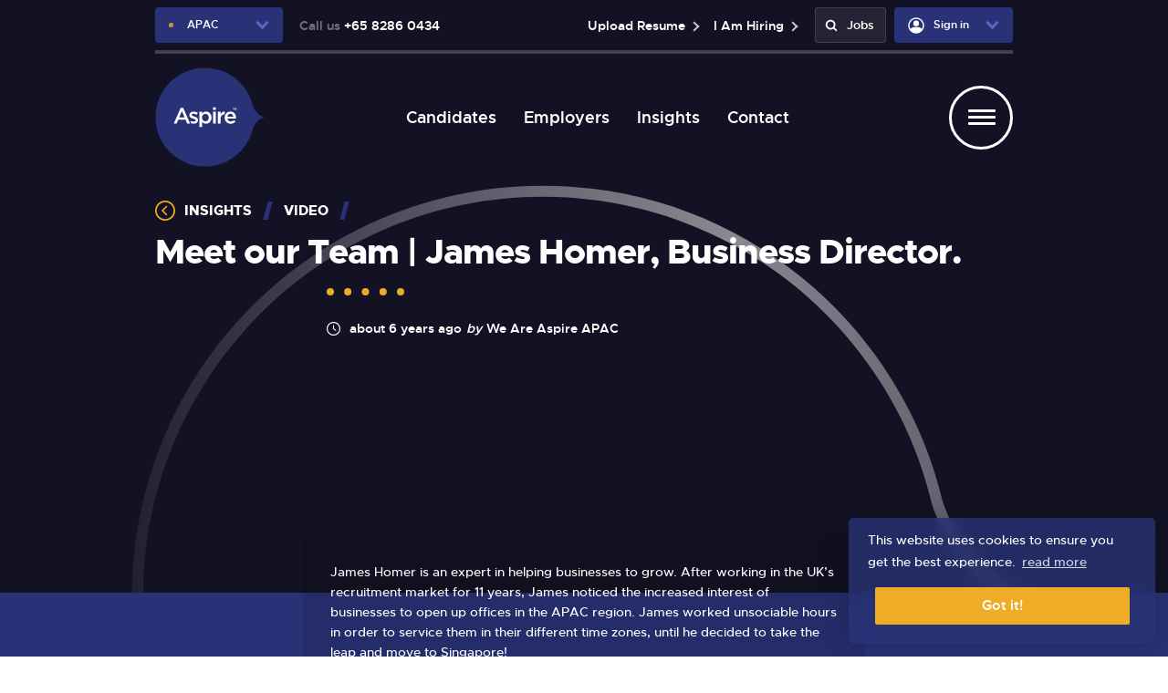

--- FILE ---
content_type: text/html; charset=utf-8
request_url: https://apac.weareaspire.com/blog/2019/11/meet-our-team-james-homer-business-director
body_size: 122537
content:
<!DOCTYPE html>
<html lang="en" id="top" class="no-js">
<head>
	<meta content="content=width=device-width, initial-scale=1.0" name="viewport"/>
<link href="https://stackpath.bootstrapcdn.com/bootstrap/3.2.0/css/bootstrap.min.css" rel="stylesheet">

<script type="text/javascript">window.NREUM||(NREUM={});NREUM.info={"beacon":"bam.eu01.nr-data.net","errorBeacon":"bam.eu01.nr-data.net","licenseKey":"NRJS-60d294c280022ff686b","applicationID":"509047783","transactionName":"JhpeRQoXWVpTQB4BVAoSQx4aFFpRRR1CC1cS","queueTime":1,"applicationTime":93,"agent":""}</script>
<script type="text/javascript">(window.NREUM||(NREUM={})).init={privacy:{cookies_enabled:true},ajax:{deny_list:["bam.eu01.nr-data.net"]},feature_flags:["soft_nav"],distributed_tracing:{enabled:true}};(window.NREUM||(NREUM={})).loader_config={agentID:"538764150",accountID:"7081083",trustKey:"6503853",xpid:"UwYPUFZbCxAFVFhSAwYAXlc=",licenseKey:"NRJS-60d294c280022ff686b",applicationID:"509047783",browserID:"538764150"};;/*! For license information please see nr-loader-spa-1.308.0.min.js.LICENSE.txt */
(()=>{var e,t,r={384:(e,t,r)=>{"use strict";r.d(t,{NT:()=>a,US:()=>u,Zm:()=>o,bQ:()=>d,dV:()=>c,pV:()=>l});var n=r(6154),i=r(1863),s=r(1910);const a={beacon:"bam.nr-data.net",errorBeacon:"bam.nr-data.net"};function o(){return n.gm.NREUM||(n.gm.NREUM={}),void 0===n.gm.newrelic&&(n.gm.newrelic=n.gm.NREUM),n.gm.NREUM}function c(){let e=o();return e.o||(e.o={ST:n.gm.setTimeout,SI:n.gm.setImmediate||n.gm.setInterval,CT:n.gm.clearTimeout,XHR:n.gm.XMLHttpRequest,REQ:n.gm.Request,EV:n.gm.Event,PR:n.gm.Promise,MO:n.gm.MutationObserver,FETCH:n.gm.fetch,WS:n.gm.WebSocket},(0,s.i)(...Object.values(e.o))),e}function d(e,t){let r=o();r.initializedAgents??={},t.initializedAt={ms:(0,i.t)(),date:new Date},r.initializedAgents[e]=t}function u(e,t){o()[e]=t}function l(){return function(){let e=o();const t=e.info||{};e.info={beacon:a.beacon,errorBeacon:a.errorBeacon,...t}}(),function(){let e=o();const t=e.init||{};e.init={...t}}(),c(),function(){let e=o();const t=e.loader_config||{};e.loader_config={...t}}(),o()}},782:(e,t,r)=>{"use strict";r.d(t,{T:()=>n});const n=r(860).K7.pageViewTiming},860:(e,t,r)=>{"use strict";r.d(t,{$J:()=>u,K7:()=>c,P3:()=>d,XX:()=>i,Yy:()=>o,df:()=>s,qY:()=>n,v4:()=>a});const n="events",i="jserrors",s="browser/blobs",a="rum",o="browser/logs",c={ajax:"ajax",genericEvents:"generic_events",jserrors:i,logging:"logging",metrics:"metrics",pageAction:"page_action",pageViewEvent:"page_view_event",pageViewTiming:"page_view_timing",sessionReplay:"session_replay",sessionTrace:"session_trace",softNav:"soft_navigations",spa:"spa"},d={[c.pageViewEvent]:1,[c.pageViewTiming]:2,[c.metrics]:3,[c.jserrors]:4,[c.spa]:5,[c.ajax]:6,[c.sessionTrace]:7,[c.softNav]:8,[c.sessionReplay]:9,[c.logging]:10,[c.genericEvents]:11},u={[c.pageViewEvent]:a,[c.pageViewTiming]:n,[c.ajax]:n,[c.spa]:n,[c.softNav]:n,[c.metrics]:i,[c.jserrors]:i,[c.sessionTrace]:s,[c.sessionReplay]:s,[c.logging]:o,[c.genericEvents]:"ins"}},944:(e,t,r)=>{"use strict";r.d(t,{R:()=>i});var n=r(3241);function i(e,t){"function"==typeof console.debug&&(console.debug("New Relic Warning: https://github.com/newrelic/newrelic-browser-agent/blob/main/docs/warning-codes.md#".concat(e),t),(0,n.W)({agentIdentifier:null,drained:null,type:"data",name:"warn",feature:"warn",data:{code:e,secondary:t}}))}},993:(e,t,r)=>{"use strict";r.d(t,{A$:()=>s,ET:()=>a,TZ:()=>o,p_:()=>i});var n=r(860);const i={ERROR:"ERROR",WARN:"WARN",INFO:"INFO",DEBUG:"DEBUG",TRACE:"TRACE"},s={OFF:0,ERROR:1,WARN:2,INFO:3,DEBUG:4,TRACE:5},a="log",o=n.K7.logging},1541:(e,t,r)=>{"use strict";r.d(t,{U:()=>i,f:()=>n});const n={MFE:"MFE",BA:"BA"};function i(e,t){if(2!==t?.harvestEndpointVersion)return{};const r=t.agentRef.runtime.appMetadata.agents[0].entityGuid;return e?{"source.id":e.id,"source.name":e.name,"source.type":e.type,"parent.id":e.parent?.id||r,"parent.type":e.parent?.type||n.BA}:{"entity.guid":r,appId:t.agentRef.info.applicationID}}},1687:(e,t,r)=>{"use strict";r.d(t,{Ak:()=>d,Ze:()=>h,x3:()=>u});var n=r(3241),i=r(7836),s=r(3606),a=r(860),o=r(2646);const c={};function d(e,t){const r={staged:!1,priority:a.P3[t]||0};l(e),c[e].get(t)||c[e].set(t,r)}function u(e,t){e&&c[e]&&(c[e].get(t)&&c[e].delete(t),p(e,t,!1),c[e].size&&f(e))}function l(e){if(!e)throw new Error("agentIdentifier required");c[e]||(c[e]=new Map)}function h(e="",t="feature",r=!1){if(l(e),!e||!c[e].get(t)||r)return p(e,t);c[e].get(t).staged=!0,f(e)}function f(e){const t=Array.from(c[e]);t.every(([e,t])=>t.staged)&&(t.sort((e,t)=>e[1].priority-t[1].priority),t.forEach(([t])=>{c[e].delete(t),p(e,t)}))}function p(e,t,r=!0){const a=e?i.ee.get(e):i.ee,c=s.i.handlers;if(!a.aborted&&a.backlog&&c){if((0,n.W)({agentIdentifier:e,type:"lifecycle",name:"drain",feature:t}),r){const e=a.backlog[t],r=c[t];if(r){for(let t=0;e&&t<e.length;++t)g(e[t],r);Object.entries(r).forEach(([e,t])=>{Object.values(t||{}).forEach(t=>{t[0]?.on&&t[0]?.context()instanceof o.y&&t[0].on(e,t[1])})})}}a.isolatedBacklog||delete c[t],a.backlog[t]=null,a.emit("drain-"+t,[])}}function g(e,t){var r=e[1];Object.values(t[r]||{}).forEach(t=>{var r=e[0];if(t[0]===r){var n=t[1],i=e[3],s=e[2];n.apply(i,s)}})}},1738:(e,t,r)=>{"use strict";r.d(t,{U:()=>f,Y:()=>h});var n=r(3241),i=r(9908),s=r(1863),a=r(944),o=r(5701),c=r(3969),d=r(8362),u=r(860),l=r(4261);function h(e,t,r,s){const h=s||r;!h||h[e]&&h[e]!==d.d.prototype[e]||(h[e]=function(){(0,i.p)(c.xV,["API/"+e+"/called"],void 0,u.K7.metrics,r.ee),(0,n.W)({agentIdentifier:r.agentIdentifier,drained:!!o.B?.[r.agentIdentifier],type:"data",name:"api",feature:l.Pl+e,data:{}});try{return t.apply(this,arguments)}catch(e){(0,a.R)(23,e)}})}function f(e,t,r,n,a){const o=e.info;null===r?delete o.jsAttributes[t]:o.jsAttributes[t]=r,(a||null===r)&&(0,i.p)(l.Pl+n,[(0,s.t)(),t,r],void 0,"session",e.ee)}},1741:(e,t,r)=>{"use strict";r.d(t,{W:()=>s});var n=r(944),i=r(4261);class s{#e(e,...t){if(this[e]!==s.prototype[e])return this[e](...t);(0,n.R)(35,e)}addPageAction(e,t){return this.#e(i.hG,e,t)}register(e){return this.#e(i.eY,e)}recordCustomEvent(e,t){return this.#e(i.fF,e,t)}setPageViewName(e,t){return this.#e(i.Fw,e,t)}setCustomAttribute(e,t,r){return this.#e(i.cD,e,t,r)}noticeError(e,t){return this.#e(i.o5,e,t)}setUserId(e,t=!1){return this.#e(i.Dl,e,t)}setApplicationVersion(e){return this.#e(i.nb,e)}setErrorHandler(e){return this.#e(i.bt,e)}addRelease(e,t){return this.#e(i.k6,e,t)}log(e,t){return this.#e(i.$9,e,t)}start(){return this.#e(i.d3)}finished(e){return this.#e(i.BL,e)}recordReplay(){return this.#e(i.CH)}pauseReplay(){return this.#e(i.Tb)}addToTrace(e){return this.#e(i.U2,e)}setCurrentRouteName(e){return this.#e(i.PA,e)}interaction(e){return this.#e(i.dT,e)}wrapLogger(e,t,r){return this.#e(i.Wb,e,t,r)}measure(e,t){return this.#e(i.V1,e,t)}consent(e){return this.#e(i.Pv,e)}}},1863:(e,t,r)=>{"use strict";function n(){return Math.floor(performance.now())}r.d(t,{t:()=>n})},1910:(e,t,r)=>{"use strict";r.d(t,{i:()=>s});var n=r(944);const i=new Map;function s(...e){return e.every(e=>{if(i.has(e))return i.get(e);const t="function"==typeof e?e.toString():"",r=t.includes("[native code]"),s=t.includes("nrWrapper");return r||s||(0,n.R)(64,e?.name||t),i.set(e,r),r})}},2555:(e,t,r)=>{"use strict";r.d(t,{D:()=>o,f:()=>a});var n=r(384),i=r(8122);const s={beacon:n.NT.beacon,errorBeacon:n.NT.errorBeacon,licenseKey:void 0,applicationID:void 0,sa:void 0,queueTime:void 0,applicationTime:void 0,ttGuid:void 0,user:void 0,account:void 0,product:void 0,extra:void 0,jsAttributes:{},userAttributes:void 0,atts:void 0,transactionName:void 0,tNamePlain:void 0};function a(e){try{return!!e.licenseKey&&!!e.errorBeacon&&!!e.applicationID}catch(e){return!1}}const o=e=>(0,i.a)(e,s)},2614:(e,t,r)=>{"use strict";r.d(t,{BB:()=>a,H3:()=>n,g:()=>d,iL:()=>c,tS:()=>o,uh:()=>i,wk:()=>s});const n="NRBA",i="SESSION",s=144e5,a=18e5,o={STARTED:"session-started",PAUSE:"session-pause",RESET:"session-reset",RESUME:"session-resume",UPDATE:"session-update"},c={SAME_TAB:"same-tab",CROSS_TAB:"cross-tab"},d={OFF:0,FULL:1,ERROR:2}},2646:(e,t,r)=>{"use strict";r.d(t,{y:()=>n});class n{constructor(e){this.contextId=e}}},2843:(e,t,r)=>{"use strict";r.d(t,{G:()=>s,u:()=>i});var n=r(3878);function i(e,t=!1,r,i){(0,n.DD)("visibilitychange",function(){if(t)return void("hidden"===document.visibilityState&&e());e(document.visibilityState)},r,i)}function s(e,t,r){(0,n.sp)("pagehide",e,t,r)}},3241:(e,t,r)=>{"use strict";r.d(t,{W:()=>s});var n=r(6154);const i="newrelic";function s(e={}){try{n.gm.dispatchEvent(new CustomEvent(i,{detail:e}))}catch(e){}}},3304:(e,t,r)=>{"use strict";r.d(t,{A:()=>s});var n=r(7836);const i=()=>{const e=new WeakSet;return(t,r)=>{if("object"==typeof r&&null!==r){if(e.has(r))return;e.add(r)}return r}};function s(e){try{return JSON.stringify(e,i())??""}catch(e){try{n.ee.emit("internal-error",[e])}catch(e){}return""}}},3333:(e,t,r)=>{"use strict";r.d(t,{$v:()=>u,TZ:()=>n,Xh:()=>c,Zp:()=>i,kd:()=>d,mq:()=>o,nf:()=>a,qN:()=>s});const n=r(860).K7.genericEvents,i=["auxclick","click","copy","keydown","paste","scrollend"],s=["focus","blur"],a=4,o=1e3,c=2e3,d=["PageAction","UserAction","BrowserPerformance"],u={RESOURCES:"experimental.resources",REGISTER:"register"}},3434:(e,t,r)=>{"use strict";r.d(t,{Jt:()=>s,YM:()=>d});var n=r(7836),i=r(5607);const s="nr@original:".concat(i.W),a=50;var o=Object.prototype.hasOwnProperty,c=!1;function d(e,t){return e||(e=n.ee),r.inPlace=function(e,t,n,i,s){n||(n="");const a="-"===n.charAt(0);for(let o=0;o<t.length;o++){const c=t[o],d=e[c];l(d)||(e[c]=r(d,a?c+n:n,i,c,s))}},r.flag=s,r;function r(t,r,n,c,d){return l(t)?t:(r||(r=""),nrWrapper[s]=t,function(e,t,r){if(Object.defineProperty&&Object.keys)try{return Object.keys(e).forEach(function(r){Object.defineProperty(t,r,{get:function(){return e[r]},set:function(t){return e[r]=t,t}})}),t}catch(e){u([e],r)}for(var n in e)o.call(e,n)&&(t[n]=e[n])}(t,nrWrapper,e),nrWrapper);function nrWrapper(){var s,o,l,h;let f;try{o=this,s=[...arguments],l="function"==typeof n?n(s,o):n||{}}catch(t){u([t,"",[s,o,c],l],e)}i(r+"start",[s,o,c],l,d);const p=performance.now();let g;try{return h=t.apply(o,s),g=performance.now(),h}catch(e){throw g=performance.now(),i(r+"err",[s,o,e],l,d),f=e,f}finally{const e=g-p,t={start:p,end:g,duration:e,isLongTask:e>=a,methodName:c,thrownError:f};t.isLongTask&&i("long-task",[t,o],l,d),i(r+"end",[s,o,h],l,d)}}}function i(r,n,i,s){if(!c||t){var a=c;c=!0;try{e.emit(r,n,i,t,s)}catch(t){u([t,r,n,i],e)}c=a}}}function u(e,t){t||(t=n.ee);try{t.emit("internal-error",e)}catch(e){}}function l(e){return!(e&&"function"==typeof e&&e.apply&&!e[s])}},3606:(e,t,r)=>{"use strict";r.d(t,{i:()=>s});var n=r(9908);s.on=a;var i=s.handlers={};function s(e,t,r,s){a(s||n.d,i,e,t,r)}function a(e,t,r,i,s){s||(s="feature"),e||(e=n.d);var a=t[s]=t[s]||{};(a[r]=a[r]||[]).push([e,i])}},3738:(e,t,r)=>{"use strict";r.d(t,{He:()=>i,Kp:()=>o,Lc:()=>d,Rz:()=>u,TZ:()=>n,bD:()=>s,d3:()=>a,jx:()=>l,sl:()=>h,uP:()=>c});const n=r(860).K7.sessionTrace,i="bstResource",s="resource",a="-start",o="-end",c="fn"+a,d="fn"+o,u="pushState",l=1e3,h=3e4},3785:(e,t,r)=>{"use strict";r.d(t,{R:()=>c,b:()=>d});var n=r(9908),i=r(1863),s=r(860),a=r(3969),o=r(993);function c(e,t,r={},c=o.p_.INFO,d=!0,u,l=(0,i.t)()){(0,n.p)(a.xV,["API/logging/".concat(c.toLowerCase(),"/called")],void 0,s.K7.metrics,e),(0,n.p)(o.ET,[l,t,r,c,d,u],void 0,s.K7.logging,e)}function d(e){return"string"==typeof e&&Object.values(o.p_).some(t=>t===e.toUpperCase().trim())}},3878:(e,t,r)=>{"use strict";function n(e,t){return{capture:e,passive:!1,signal:t}}function i(e,t,r=!1,i){window.addEventListener(e,t,n(r,i))}function s(e,t,r=!1,i){document.addEventListener(e,t,n(r,i))}r.d(t,{DD:()=>s,jT:()=>n,sp:()=>i})},3962:(e,t,r)=>{"use strict";r.d(t,{AM:()=>a,O2:()=>l,OV:()=>s,Qu:()=>h,TZ:()=>c,ih:()=>f,pP:()=>o,t1:()=>u,tC:()=>i,wD:()=>d});var n=r(860);const i=["click","keydown","submit"],s="popstate",a="api",o="initialPageLoad",c=n.K7.softNav,d=5e3,u=500,l={INITIAL_PAGE_LOAD:"",ROUTE_CHANGE:1,UNSPECIFIED:2},h={INTERACTION:1,AJAX:2,CUSTOM_END:3,CUSTOM_TRACER:4},f={IP:"in progress",PF:"pending finish",FIN:"finished",CAN:"cancelled"}},3969:(e,t,r)=>{"use strict";r.d(t,{TZ:()=>n,XG:()=>o,rs:()=>i,xV:()=>a,z_:()=>s});const n=r(860).K7.metrics,i="sm",s="cm",a="storeSupportabilityMetrics",o="storeEventMetrics"},4234:(e,t,r)=>{"use strict";r.d(t,{W:()=>s});var n=r(7836),i=r(1687);class s{constructor(e,t){this.agentIdentifier=e,this.ee=n.ee.get(e),this.featureName=t,this.blocked=!1}deregisterDrain(){(0,i.x3)(this.agentIdentifier,this.featureName)}}},4261:(e,t,r)=>{"use strict";r.d(t,{$9:()=>u,BL:()=>c,CH:()=>p,Dl:()=>R,Fw:()=>w,PA:()=>v,Pl:()=>n,Pv:()=>A,Tb:()=>h,U2:()=>a,V1:()=>E,Wb:()=>T,bt:()=>y,cD:()=>b,d3:()=>x,dT:()=>d,eY:()=>g,fF:()=>f,hG:()=>s,hw:()=>i,k6:()=>o,nb:()=>m,o5:()=>l});const n="api-",i=n+"ixn-",s="addPageAction",a="addToTrace",o="addRelease",c="finished",d="interaction",u="log",l="noticeError",h="pauseReplay",f="recordCustomEvent",p="recordReplay",g="register",m="setApplicationVersion",v="setCurrentRouteName",b="setCustomAttribute",y="setErrorHandler",w="setPageViewName",R="setUserId",x="start",T="wrapLogger",E="measure",A="consent"},5205:(e,t,r)=>{"use strict";r.d(t,{j:()=>S});var n=r(384),i=r(1741);var s=r(2555),a=r(3333);const o=e=>{if(!e||"string"!=typeof e)return!1;try{document.createDocumentFragment().querySelector(e)}catch{return!1}return!0};var c=r(2614),d=r(944),u=r(8122);const l="[data-nr-mask]",h=e=>(0,u.a)(e,(()=>{const e={feature_flags:[],experimental:{allow_registered_children:!1,resources:!1},mask_selector:"*",block_selector:"[data-nr-block]",mask_input_options:{color:!1,date:!1,"datetime-local":!1,email:!1,month:!1,number:!1,range:!1,search:!1,tel:!1,text:!1,time:!1,url:!1,week:!1,textarea:!1,select:!1,password:!0}};return{ajax:{deny_list:void 0,block_internal:!0,enabled:!0,autoStart:!0},api:{get allow_registered_children(){return e.feature_flags.includes(a.$v.REGISTER)||e.experimental.allow_registered_children},set allow_registered_children(t){e.experimental.allow_registered_children=t},duplicate_registered_data:!1},browser_consent_mode:{enabled:!1},distributed_tracing:{enabled:void 0,exclude_newrelic_header:void 0,cors_use_newrelic_header:void 0,cors_use_tracecontext_headers:void 0,allowed_origins:void 0},get feature_flags(){return e.feature_flags},set feature_flags(t){e.feature_flags=t},generic_events:{enabled:!0,autoStart:!0},harvest:{interval:30},jserrors:{enabled:!0,autoStart:!0},logging:{enabled:!0,autoStart:!0},metrics:{enabled:!0,autoStart:!0},obfuscate:void 0,page_action:{enabled:!0},page_view_event:{enabled:!0,autoStart:!0},page_view_timing:{enabled:!0,autoStart:!0},performance:{capture_marks:!1,capture_measures:!1,capture_detail:!0,resources:{get enabled(){return e.feature_flags.includes(a.$v.RESOURCES)||e.experimental.resources},set enabled(t){e.experimental.resources=t},asset_types:[],first_party_domains:[],ignore_newrelic:!0}},privacy:{cookies_enabled:!0},proxy:{assets:void 0,beacon:void 0},session:{expiresMs:c.wk,inactiveMs:c.BB},session_replay:{autoStart:!0,enabled:!1,preload:!1,sampling_rate:10,error_sampling_rate:100,collect_fonts:!1,inline_images:!1,fix_stylesheets:!0,mask_all_inputs:!0,get mask_text_selector(){return e.mask_selector},set mask_text_selector(t){o(t)?e.mask_selector="".concat(t,",").concat(l):""===t||null===t?e.mask_selector=l:(0,d.R)(5,t)},get block_class(){return"nr-block"},get ignore_class(){return"nr-ignore"},get mask_text_class(){return"nr-mask"},get block_selector(){return e.block_selector},set block_selector(t){o(t)?e.block_selector+=",".concat(t):""!==t&&(0,d.R)(6,t)},get mask_input_options(){return e.mask_input_options},set mask_input_options(t){t&&"object"==typeof t?e.mask_input_options={...t,password:!0}:(0,d.R)(7,t)}},session_trace:{enabled:!0,autoStart:!0},soft_navigations:{enabled:!0,autoStart:!0},spa:{enabled:!0,autoStart:!0},ssl:void 0,user_actions:{enabled:!0,elementAttributes:["id","className","tagName","type"]}}})());var f=r(6154),p=r(9324);let g=0;const m={buildEnv:p.F3,distMethod:p.Xs,version:p.xv,originTime:f.WN},v={consented:!1},b={appMetadata:{},get consented(){return this.session?.state?.consent||v.consented},set consented(e){v.consented=e},customTransaction:void 0,denyList:void 0,disabled:!1,harvester:void 0,isolatedBacklog:!1,isRecording:!1,loaderType:void 0,maxBytes:3e4,obfuscator:void 0,onerror:void 0,ptid:void 0,releaseIds:{},session:void 0,timeKeeper:void 0,registeredEntities:[],jsAttributesMetadata:{bytes:0},get harvestCount(){return++g}},y=e=>{const t=(0,u.a)(e,b),r=Object.keys(m).reduce((e,t)=>(e[t]={value:m[t],writable:!1,configurable:!0,enumerable:!0},e),{});return Object.defineProperties(t,r)};var w=r(5701);const R=e=>{const t=e.startsWith("http");e+="/",r.p=t?e:"https://"+e};var x=r(7836),T=r(3241);const E={accountID:void 0,trustKey:void 0,agentID:void 0,licenseKey:void 0,applicationID:void 0,xpid:void 0},A=e=>(0,u.a)(e,E),_=new Set;function S(e,t={},r,a){let{init:o,info:c,loader_config:d,runtime:u={},exposed:l=!0}=t;if(!c){const e=(0,n.pV)();o=e.init,c=e.info,d=e.loader_config}e.init=h(o||{}),e.loader_config=A(d||{}),c.jsAttributes??={},f.bv&&(c.jsAttributes.isWorker=!0),e.info=(0,s.D)(c);const p=e.init,g=[c.beacon,c.errorBeacon];_.has(e.agentIdentifier)||(p.proxy.assets&&(R(p.proxy.assets),g.push(p.proxy.assets)),p.proxy.beacon&&g.push(p.proxy.beacon),e.beacons=[...g],function(e){const t=(0,n.pV)();Object.getOwnPropertyNames(i.W.prototype).forEach(r=>{const n=i.W.prototype[r];if("function"!=typeof n||"constructor"===n)return;let s=t[r];e[r]&&!1!==e.exposed&&"micro-agent"!==e.runtime?.loaderType&&(t[r]=(...t)=>{const n=e[r](...t);return s?s(...t):n})})}(e),(0,n.US)("activatedFeatures",w.B)),u.denyList=[...p.ajax.deny_list||[],...p.ajax.block_internal?g:[]],u.ptid=e.agentIdentifier,u.loaderType=r,e.runtime=y(u),_.has(e.agentIdentifier)||(e.ee=x.ee.get(e.agentIdentifier),e.exposed=l,(0,T.W)({agentIdentifier:e.agentIdentifier,drained:!!w.B?.[e.agentIdentifier],type:"lifecycle",name:"initialize",feature:void 0,data:e.config})),_.add(e.agentIdentifier)}},5270:(e,t,r)=>{"use strict";r.d(t,{Aw:()=>a,SR:()=>s,rF:()=>o});var n=r(384),i=r(7767);function s(e){return!!(0,n.dV)().o.MO&&(0,i.V)(e)&&!0===e?.session_trace.enabled}function a(e){return!0===e?.session_replay.preload&&s(e)}function o(e,t){try{if("string"==typeof t?.type){if("password"===t.type.toLowerCase())return"*".repeat(e?.length||0);if(void 0!==t?.dataset?.nrUnmask||t?.classList?.contains("nr-unmask"))return e}}catch(e){}return"string"==typeof e?e.replace(/[\S]/g,"*"):"*".repeat(e?.length||0)}},5289:(e,t,r)=>{"use strict";r.d(t,{GG:()=>a,Qr:()=>c,sB:()=>o});var n=r(3878),i=r(6389);function s(){return"undefined"==typeof document||"complete"===document.readyState}function a(e,t){if(s())return e();const r=(0,i.J)(e),a=setInterval(()=>{s()&&(clearInterval(a),r())},500);(0,n.sp)("load",r,t)}function o(e){if(s())return e();(0,n.DD)("DOMContentLoaded",e)}function c(e){if(s())return e();(0,n.sp)("popstate",e)}},5607:(e,t,r)=>{"use strict";r.d(t,{W:()=>n});const n=(0,r(9566).bz)()},5701:(e,t,r)=>{"use strict";r.d(t,{B:()=>s,t:()=>a});var n=r(3241);const i=new Set,s={};function a(e,t){const r=t.agentIdentifier;s[r]??={},e&&"object"==typeof e&&(i.has(r)||(t.ee.emit("rumresp",[e]),s[r]=e,i.add(r),(0,n.W)({agentIdentifier:r,loaded:!0,drained:!0,type:"lifecycle",name:"load",feature:void 0,data:e})))}},6154:(e,t,r)=>{"use strict";r.d(t,{OF:()=>d,RI:()=>i,WN:()=>h,bv:()=>s,eN:()=>f,gm:()=>a,lR:()=>l,m:()=>c,mw:()=>o,sb:()=>u});var n=r(1863);const i="undefined"!=typeof window&&!!window.document,s="undefined"!=typeof WorkerGlobalScope&&("undefined"!=typeof self&&self instanceof WorkerGlobalScope&&self.navigator instanceof WorkerNavigator||"undefined"!=typeof globalThis&&globalThis instanceof WorkerGlobalScope&&globalThis.navigator instanceof WorkerNavigator),a=i?window:"undefined"!=typeof WorkerGlobalScope&&("undefined"!=typeof self&&self instanceof WorkerGlobalScope&&self||"undefined"!=typeof globalThis&&globalThis instanceof WorkerGlobalScope&&globalThis),o=Boolean("hidden"===a?.document?.visibilityState),c=""+a?.location,d=/iPad|iPhone|iPod/.test(a.navigator?.userAgent),u=d&&"undefined"==typeof SharedWorker,l=(()=>{const e=a.navigator?.userAgent?.match(/Firefox[/\s](\d+\.\d+)/);return Array.isArray(e)&&e.length>=2?+e[1]:0})(),h=Date.now()-(0,n.t)(),f=()=>"undefined"!=typeof PerformanceNavigationTiming&&a?.performance?.getEntriesByType("navigation")?.[0]?.responseStart},6344:(e,t,r)=>{"use strict";r.d(t,{BB:()=>u,Qb:()=>l,TZ:()=>i,Ug:()=>a,Vh:()=>s,_s:()=>o,bc:()=>d,yP:()=>c});var n=r(2614);const i=r(860).K7.sessionReplay,s="errorDuringReplay",a=.12,o={DomContentLoaded:0,Load:1,FullSnapshot:2,IncrementalSnapshot:3,Meta:4,Custom:5},c={[n.g.ERROR]:15e3,[n.g.FULL]:3e5,[n.g.OFF]:0},d={RESET:{message:"Session was reset",sm:"Reset"},IMPORT:{message:"Recorder failed to import",sm:"Import"},TOO_MANY:{message:"429: Too Many Requests",sm:"Too-Many"},TOO_BIG:{message:"Payload was too large",sm:"Too-Big"},CROSS_TAB:{message:"Session Entity was set to OFF on another tab",sm:"Cross-Tab"},ENTITLEMENTS:{message:"Session Replay is not allowed and will not be started",sm:"Entitlement"}},u=5e3,l={API:"api",RESUME:"resume",SWITCH_TO_FULL:"switchToFull",INITIALIZE:"initialize",PRELOAD:"preload"}},6389:(e,t,r)=>{"use strict";function n(e,t=500,r={}){const n=r?.leading||!1;let i;return(...r)=>{n&&void 0===i&&(e.apply(this,r),i=setTimeout(()=>{i=clearTimeout(i)},t)),n||(clearTimeout(i),i=setTimeout(()=>{e.apply(this,r)},t))}}function i(e){let t=!1;return(...r)=>{t||(t=!0,e.apply(this,r))}}r.d(t,{J:()=>i,s:()=>n})},6630:(e,t,r)=>{"use strict";r.d(t,{T:()=>n});const n=r(860).K7.pageViewEvent},6774:(e,t,r)=>{"use strict";r.d(t,{T:()=>n});const n=r(860).K7.jserrors},7295:(e,t,r)=>{"use strict";r.d(t,{Xv:()=>a,gX:()=>i,iW:()=>s});var n=[];function i(e){if(!e||s(e))return!1;if(0===n.length)return!0;if("*"===n[0].hostname)return!1;for(var t=0;t<n.length;t++){var r=n[t];if(r.hostname.test(e.hostname)&&r.pathname.test(e.pathname))return!1}return!0}function s(e){return void 0===e.hostname}function a(e){if(n=[],e&&e.length)for(var t=0;t<e.length;t++){let r=e[t];if(!r)continue;if("*"===r)return void(n=[{hostname:"*"}]);0===r.indexOf("http://")?r=r.substring(7):0===r.indexOf("https://")&&(r=r.substring(8));const i=r.indexOf("/");let s,a;i>0?(s=r.substring(0,i),a=r.substring(i)):(s=r,a="*");let[c]=s.split(":");n.push({hostname:o(c),pathname:o(a,!0)})}}function o(e,t=!1){const r=e.replace(/[.+?^${}()|[\]\\]/g,e=>"\\"+e).replace(/\*/g,".*?");return new RegExp((t?"^":"")+r+"$")}},7485:(e,t,r)=>{"use strict";r.d(t,{D:()=>i});var n=r(6154);function i(e){if(0===(e||"").indexOf("data:"))return{protocol:"data"};try{const t=new URL(e,location.href),r={port:t.port,hostname:t.hostname,pathname:t.pathname,search:t.search,protocol:t.protocol.slice(0,t.protocol.indexOf(":")),sameOrigin:t.protocol===n.gm?.location?.protocol&&t.host===n.gm?.location?.host};return r.port&&""!==r.port||("http:"===t.protocol&&(r.port="80"),"https:"===t.protocol&&(r.port="443")),r.pathname&&""!==r.pathname?r.pathname.startsWith("/")||(r.pathname="/".concat(r.pathname)):r.pathname="/",r}catch(e){return{}}}},7699:(e,t,r)=>{"use strict";r.d(t,{It:()=>s,KC:()=>o,No:()=>i,qh:()=>a});var n=r(860);const i=16e3,s=1e6,a="SESSION_ERROR",o={[n.K7.logging]:!0,[n.K7.genericEvents]:!1,[n.K7.jserrors]:!1,[n.K7.ajax]:!1}},7767:(e,t,r)=>{"use strict";r.d(t,{V:()=>i});var n=r(6154);const i=e=>n.RI&&!0===e?.privacy.cookies_enabled},7836:(e,t,r)=>{"use strict";r.d(t,{P:()=>o,ee:()=>c});var n=r(384),i=r(8990),s=r(2646),a=r(5607);const o="nr@context:".concat(a.W),c=function e(t,r){var n={},a={},u={},l=!1;try{l=16===r.length&&d.initializedAgents?.[r]?.runtime.isolatedBacklog}catch(e){}var h={on:p,addEventListener:p,removeEventListener:function(e,t){var r=n[e];if(!r)return;for(var i=0;i<r.length;i++)r[i]===t&&r.splice(i,1)},emit:function(e,r,n,i,s){!1!==s&&(s=!0);if(c.aborted&&!i)return;t&&s&&t.emit(e,r,n);var o=f(n);g(e).forEach(e=>{e.apply(o,r)});var d=v()[a[e]];d&&d.push([h,e,r,o]);return o},get:m,listeners:g,context:f,buffer:function(e,t){const r=v();if(t=t||"feature",h.aborted)return;Object.entries(e||{}).forEach(([e,n])=>{a[n]=t,t in r||(r[t]=[])})},abort:function(){h._aborted=!0,Object.keys(h.backlog).forEach(e=>{delete h.backlog[e]})},isBuffering:function(e){return!!v()[a[e]]},debugId:r,backlog:l?{}:t&&"object"==typeof t.backlog?t.backlog:{},isolatedBacklog:l};return Object.defineProperty(h,"aborted",{get:()=>{let e=h._aborted||!1;return e||(t&&(e=t.aborted),e)}}),h;function f(e){return e&&e instanceof s.y?e:e?(0,i.I)(e,o,()=>new s.y(o)):new s.y(o)}function p(e,t){n[e]=g(e).concat(t)}function g(e){return n[e]||[]}function m(t){return u[t]=u[t]||e(h,t)}function v(){return h.backlog}}(void 0,"globalEE"),d=(0,n.Zm)();d.ee||(d.ee=c)},8122:(e,t,r)=>{"use strict";r.d(t,{a:()=>i});var n=r(944);function i(e,t){try{if(!e||"object"!=typeof e)return(0,n.R)(3);if(!t||"object"!=typeof t)return(0,n.R)(4);const r=Object.create(Object.getPrototypeOf(t),Object.getOwnPropertyDescriptors(t)),s=0===Object.keys(r).length?e:r;for(let a in s)if(void 0!==e[a])try{if(null===e[a]){r[a]=null;continue}Array.isArray(e[a])&&Array.isArray(t[a])?r[a]=Array.from(new Set([...e[a],...t[a]])):"object"==typeof e[a]&&"object"==typeof t[a]?r[a]=i(e[a],t[a]):r[a]=e[a]}catch(e){r[a]||(0,n.R)(1,e)}return r}catch(e){(0,n.R)(2,e)}}},8139:(e,t,r)=>{"use strict";r.d(t,{u:()=>h});var n=r(7836),i=r(3434),s=r(8990),a=r(6154);const o={},c=a.gm.XMLHttpRequest,d="addEventListener",u="removeEventListener",l="nr@wrapped:".concat(n.P);function h(e){var t=function(e){return(e||n.ee).get("events")}(e);if(o[t.debugId]++)return t;o[t.debugId]=1;var r=(0,i.YM)(t,!0);function h(e){r.inPlace(e,[d,u],"-",p)}function p(e,t){return e[1]}return"getPrototypeOf"in Object&&(a.RI&&f(document,h),c&&f(c.prototype,h),f(a.gm,h)),t.on(d+"-start",function(e,t){var n=e[1];if(null!==n&&("function"==typeof n||"object"==typeof n)&&"newrelic"!==e[0]){var i=(0,s.I)(n,l,function(){var e={object:function(){if("function"!=typeof n.handleEvent)return;return n.handleEvent.apply(n,arguments)},function:n}[typeof n];return e?r(e,"fn-",null,e.name||"anonymous"):n});this.wrapped=e[1]=i}}),t.on(u+"-start",function(e){e[1]=this.wrapped||e[1]}),t}function f(e,t,...r){let n=e;for(;"object"==typeof n&&!Object.prototype.hasOwnProperty.call(n,d);)n=Object.getPrototypeOf(n);n&&t(n,...r)}},8362:(e,t,r)=>{"use strict";r.d(t,{d:()=>s});var n=r(9566),i=r(1741);class s extends i.W{agentIdentifier=(0,n.LA)(16)}},8374:(e,t,r)=>{r.nc=(()=>{try{return document?.currentScript?.nonce}catch(e){}return""})()},8990:(e,t,r)=>{"use strict";r.d(t,{I:()=>i});var n=Object.prototype.hasOwnProperty;function i(e,t,r){if(n.call(e,t))return e[t];var i=r();if(Object.defineProperty&&Object.keys)try{return Object.defineProperty(e,t,{value:i,writable:!0,enumerable:!1}),i}catch(e){}return e[t]=i,i}},9119:(e,t,r)=>{"use strict";r.d(t,{L:()=>s});var n=/([^?#]*)[^#]*(#[^?]*|$).*/,i=/([^?#]*)().*/;function s(e,t){return e?e.replace(t?n:i,"$1$2"):e}},9300:(e,t,r)=>{"use strict";r.d(t,{T:()=>n});const n=r(860).K7.ajax},9324:(e,t,r)=>{"use strict";r.d(t,{AJ:()=>a,F3:()=>i,Xs:()=>s,Yq:()=>o,xv:()=>n});const n="1.308.0",i="PROD",s="CDN",a="@newrelic/rrweb",o="1.0.1"},9566:(e,t,r)=>{"use strict";r.d(t,{LA:()=>o,ZF:()=>c,bz:()=>a,el:()=>d});var n=r(6154);const i="xxxxxxxx-xxxx-4xxx-yxxx-xxxxxxxxxxxx";function s(e,t){return e?15&e[t]:16*Math.random()|0}function a(){const e=n.gm?.crypto||n.gm?.msCrypto;let t,r=0;return e&&e.getRandomValues&&(t=e.getRandomValues(new Uint8Array(30))),i.split("").map(e=>"x"===e?s(t,r++).toString(16):"y"===e?(3&s()|8).toString(16):e).join("")}function o(e){const t=n.gm?.crypto||n.gm?.msCrypto;let r,i=0;t&&t.getRandomValues&&(r=t.getRandomValues(new Uint8Array(e)));const a=[];for(var o=0;o<e;o++)a.push(s(r,i++).toString(16));return a.join("")}function c(){return o(16)}function d(){return o(32)}},9908:(e,t,r)=>{"use strict";r.d(t,{d:()=>n,p:()=>i});var n=r(7836).ee.get("handle");function i(e,t,r,i,s){s?(s.buffer([e],i),s.emit(e,t,r)):(n.buffer([e],i),n.emit(e,t,r))}}},n={};function i(e){var t=n[e];if(void 0!==t)return t.exports;var s=n[e]={exports:{}};return r[e](s,s.exports,i),s.exports}i.m=r,i.d=(e,t)=>{for(var r in t)i.o(t,r)&&!i.o(e,r)&&Object.defineProperty(e,r,{enumerable:!0,get:t[r]})},i.f={},i.e=e=>Promise.all(Object.keys(i.f).reduce((t,r)=>(i.f[r](e,t),t),[])),i.u=e=>({212:"nr-spa-compressor",249:"nr-spa-recorder",478:"nr-spa"}[e]+"-1.308.0.min.js"),i.o=(e,t)=>Object.prototype.hasOwnProperty.call(e,t),e={},t="NRBA-1.308.0.PROD:",i.l=(r,n,s,a)=>{if(e[r])e[r].push(n);else{var o,c;if(void 0!==s)for(var d=document.getElementsByTagName("script"),u=0;u<d.length;u++){var l=d[u];if(l.getAttribute("src")==r||l.getAttribute("data-webpack")==t+s){o=l;break}}if(!o){c=!0;var h={478:"sha512-RSfSVnmHk59T/uIPbdSE0LPeqcEdF4/+XhfJdBuccH5rYMOEZDhFdtnh6X6nJk7hGpzHd9Ujhsy7lZEz/ORYCQ==",249:"sha512-ehJXhmntm85NSqW4MkhfQqmeKFulra3klDyY0OPDUE+sQ3GokHlPh1pmAzuNy//3j4ac6lzIbmXLvGQBMYmrkg==",212:"sha512-B9h4CR46ndKRgMBcK+j67uSR2RCnJfGefU+A7FrgR/k42ovXy5x/MAVFiSvFxuVeEk/pNLgvYGMp1cBSK/G6Fg=="};(o=document.createElement("script")).charset="utf-8",i.nc&&o.setAttribute("nonce",i.nc),o.setAttribute("data-webpack",t+s),o.src=r,0!==o.src.indexOf(window.location.origin+"/")&&(o.crossOrigin="anonymous"),h[a]&&(o.integrity=h[a])}e[r]=[n];var f=(t,n)=>{o.onerror=o.onload=null,clearTimeout(p);var i=e[r];if(delete e[r],o.parentNode&&o.parentNode.removeChild(o),i&&i.forEach(e=>e(n)),t)return t(n)},p=setTimeout(f.bind(null,void 0,{type:"timeout",target:o}),12e4);o.onerror=f.bind(null,o.onerror),o.onload=f.bind(null,o.onload),c&&document.head.appendChild(o)}},i.r=e=>{"undefined"!=typeof Symbol&&Symbol.toStringTag&&Object.defineProperty(e,Symbol.toStringTag,{value:"Module"}),Object.defineProperty(e,"__esModule",{value:!0})},i.p="https://js-agent.newrelic.com/",(()=>{var e={38:0,788:0};i.f.j=(t,r)=>{var n=i.o(e,t)?e[t]:void 0;if(0!==n)if(n)r.push(n[2]);else{var s=new Promise((r,i)=>n=e[t]=[r,i]);r.push(n[2]=s);var a=i.p+i.u(t),o=new Error;i.l(a,r=>{if(i.o(e,t)&&(0!==(n=e[t])&&(e[t]=void 0),n)){var s=r&&("load"===r.type?"missing":r.type),a=r&&r.target&&r.target.src;o.message="Loading chunk "+t+" failed: ("+s+": "+a+")",o.name="ChunkLoadError",o.type=s,o.request=a,n[1](o)}},"chunk-"+t,t)}};var t=(t,r)=>{var n,s,[a,o,c]=r,d=0;if(a.some(t=>0!==e[t])){for(n in o)i.o(o,n)&&(i.m[n]=o[n]);if(c)c(i)}for(t&&t(r);d<a.length;d++)s=a[d],i.o(e,s)&&e[s]&&e[s][0](),e[s]=0},r=self["webpackChunk:NRBA-1.308.0.PROD"]=self["webpackChunk:NRBA-1.308.0.PROD"]||[];r.forEach(t.bind(null,0)),r.push=t.bind(null,r.push.bind(r))})(),(()=>{"use strict";i(8374);var e=i(8362),t=i(860);const r=Object.values(t.K7);var n=i(5205);var s=i(9908),a=i(1863),o=i(4261),c=i(1738);var d=i(1687),u=i(4234),l=i(5289),h=i(6154),f=i(944),p=i(5270),g=i(7767),m=i(6389),v=i(7699);class b extends u.W{constructor(e,t){super(e.agentIdentifier,t),this.agentRef=e,this.abortHandler=void 0,this.featAggregate=void 0,this.loadedSuccessfully=void 0,this.onAggregateImported=new Promise(e=>{this.loadedSuccessfully=e}),this.deferred=Promise.resolve(),!1===e.init[this.featureName].autoStart?this.deferred=new Promise((t,r)=>{this.ee.on("manual-start-all",(0,m.J)(()=>{(0,d.Ak)(e.agentIdentifier,this.featureName),t()}))}):(0,d.Ak)(e.agentIdentifier,t)}importAggregator(e,t,r={}){if(this.featAggregate)return;const n=async()=>{let n;await this.deferred;try{if((0,g.V)(e.init)){const{setupAgentSession:t}=await i.e(478).then(i.bind(i,8766));n=t(e)}}catch(e){(0,f.R)(20,e),this.ee.emit("internal-error",[e]),(0,s.p)(v.qh,[e],void 0,this.featureName,this.ee)}try{if(!this.#t(this.featureName,n,e.init))return(0,d.Ze)(this.agentIdentifier,this.featureName),void this.loadedSuccessfully(!1);const{Aggregate:i}=await t();this.featAggregate=new i(e,r),e.runtime.harvester.initializedAggregates.push(this.featAggregate),this.loadedSuccessfully(!0)}catch(e){(0,f.R)(34,e),this.abortHandler?.(),(0,d.Ze)(this.agentIdentifier,this.featureName,!0),this.loadedSuccessfully(!1),this.ee&&this.ee.abort()}};h.RI?(0,l.GG)(()=>n(),!0):n()}#t(e,r,n){if(this.blocked)return!1;switch(e){case t.K7.sessionReplay:return(0,p.SR)(n)&&!!r;case t.K7.sessionTrace:return!!r;default:return!0}}}var y=i(6630),w=i(2614),R=i(3241);class x extends b{static featureName=y.T;constructor(e){var t;super(e,y.T),this.setupInspectionEvents(e.agentIdentifier),t=e,(0,c.Y)(o.Fw,function(e,r){"string"==typeof e&&("/"!==e.charAt(0)&&(e="/"+e),t.runtime.customTransaction=(r||"http://custom.transaction")+e,(0,s.p)(o.Pl+o.Fw,[(0,a.t)()],void 0,void 0,t.ee))},t),this.importAggregator(e,()=>i.e(478).then(i.bind(i,2467)))}setupInspectionEvents(e){const t=(t,r)=>{t&&(0,R.W)({agentIdentifier:e,timeStamp:t.timeStamp,loaded:"complete"===t.target.readyState,type:"window",name:r,data:t.target.location+""})};(0,l.sB)(e=>{t(e,"DOMContentLoaded")}),(0,l.GG)(e=>{t(e,"load")}),(0,l.Qr)(e=>{t(e,"navigate")}),this.ee.on(w.tS.UPDATE,(t,r)=>{(0,R.W)({agentIdentifier:e,type:"lifecycle",name:"session",data:r})})}}var T=i(384);class E extends e.d{constructor(e){var t;(super(),h.gm)?(this.features={},(0,T.bQ)(this.agentIdentifier,this),this.desiredFeatures=new Set(e.features||[]),this.desiredFeatures.add(x),(0,n.j)(this,e,e.loaderType||"agent"),t=this,(0,c.Y)(o.cD,function(e,r,n=!1){if("string"==typeof e){if(["string","number","boolean"].includes(typeof r)||null===r)return(0,c.U)(t,e,r,o.cD,n);(0,f.R)(40,typeof r)}else(0,f.R)(39,typeof e)},t),function(e){(0,c.Y)(o.Dl,function(t,r=!1){if("string"!=typeof t&&null!==t)return void(0,f.R)(41,typeof t);const n=e.info.jsAttributes["enduser.id"];r&&null!=n&&n!==t?(0,s.p)(o.Pl+"setUserIdAndResetSession",[t],void 0,"session",e.ee):(0,c.U)(e,"enduser.id",t,o.Dl,!0)},e)}(this),function(e){(0,c.Y)(o.nb,function(t){if("string"==typeof t||null===t)return(0,c.U)(e,"application.version",t,o.nb,!1);(0,f.R)(42,typeof t)},e)}(this),function(e){(0,c.Y)(o.d3,function(){e.ee.emit("manual-start-all")},e)}(this),function(e){(0,c.Y)(o.Pv,function(t=!0){if("boolean"==typeof t){if((0,s.p)(o.Pl+o.Pv,[t],void 0,"session",e.ee),e.runtime.consented=t,t){const t=e.features.page_view_event;t.onAggregateImported.then(e=>{const r=t.featAggregate;e&&!r.sentRum&&r.sendRum()})}}else(0,f.R)(65,typeof t)},e)}(this),this.run()):(0,f.R)(21)}get config(){return{info:this.info,init:this.init,loader_config:this.loader_config,runtime:this.runtime}}get api(){return this}run(){try{const e=function(e){const t={};return r.forEach(r=>{t[r]=!!e[r]?.enabled}),t}(this.init),n=[...this.desiredFeatures];n.sort((e,r)=>t.P3[e.featureName]-t.P3[r.featureName]),n.forEach(r=>{if(!e[r.featureName]&&r.featureName!==t.K7.pageViewEvent)return;if(r.featureName===t.K7.spa)return void(0,f.R)(67);const n=function(e){switch(e){case t.K7.ajax:return[t.K7.jserrors];case t.K7.sessionTrace:return[t.K7.ajax,t.K7.pageViewEvent];case t.K7.sessionReplay:return[t.K7.sessionTrace];case t.K7.pageViewTiming:return[t.K7.pageViewEvent];default:return[]}}(r.featureName).filter(e=>!(e in this.features));n.length>0&&(0,f.R)(36,{targetFeature:r.featureName,missingDependencies:n}),this.features[r.featureName]=new r(this)})}catch(e){(0,f.R)(22,e);for(const e in this.features)this.features[e].abortHandler?.();const t=(0,T.Zm)();delete t.initializedAgents[this.agentIdentifier]?.features,delete this.sharedAggregator;return t.ee.get(this.agentIdentifier).abort(),!1}}}var A=i(2843),_=i(782);class S extends b{static featureName=_.T;constructor(e){super(e,_.T),h.RI&&((0,A.u)(()=>(0,s.p)("docHidden",[(0,a.t)()],void 0,_.T,this.ee),!0),(0,A.G)(()=>(0,s.p)("winPagehide",[(0,a.t)()],void 0,_.T,this.ee)),this.importAggregator(e,()=>i.e(478).then(i.bind(i,9917))))}}var O=i(3969);class I extends b{static featureName=O.TZ;constructor(e){super(e,O.TZ),h.RI&&document.addEventListener("securitypolicyviolation",e=>{(0,s.p)(O.xV,["Generic/CSPViolation/Detected"],void 0,this.featureName,this.ee)}),this.importAggregator(e,()=>i.e(478).then(i.bind(i,6555)))}}var N=i(6774),P=i(3878),k=i(3304);class D{constructor(e,t,r,n,i){this.name="UncaughtError",this.message="string"==typeof e?e:(0,k.A)(e),this.sourceURL=t,this.line=r,this.column=n,this.__newrelic=i}}function C(e){return M(e)?e:new D(void 0!==e?.message?e.message:e,e?.filename||e?.sourceURL,e?.lineno||e?.line,e?.colno||e?.col,e?.__newrelic,e?.cause)}function j(e){const t="Unhandled Promise Rejection: ";if(!e?.reason)return;if(M(e.reason)){try{e.reason.message.startsWith(t)||(e.reason.message=t+e.reason.message)}catch(e){}return C(e.reason)}const r=C(e.reason);return(r.message||"").startsWith(t)||(r.message=t+r.message),r}function L(e){if(e.error instanceof SyntaxError&&!/:\d+$/.test(e.error.stack?.trim())){const t=new D(e.message,e.filename,e.lineno,e.colno,e.error.__newrelic,e.cause);return t.name=SyntaxError.name,t}return M(e.error)?e.error:C(e)}function M(e){return e instanceof Error&&!!e.stack}function H(e,r,n,i,o=(0,a.t)()){"string"==typeof e&&(e=new Error(e)),(0,s.p)("err",[e,o,!1,r,n.runtime.isRecording,void 0,i],void 0,t.K7.jserrors,n.ee),(0,s.p)("uaErr",[],void 0,t.K7.genericEvents,n.ee)}var B=i(1541),K=i(993),W=i(3785);function U(e,{customAttributes:t={},level:r=K.p_.INFO}={},n,i,s=(0,a.t)()){(0,W.R)(n.ee,e,t,r,!1,i,s)}function F(e,r,n,i,c=(0,a.t)()){(0,s.p)(o.Pl+o.hG,[c,e,r,i],void 0,t.K7.genericEvents,n.ee)}function V(e,r,n,i,c=(0,a.t)()){const{start:d,end:u,customAttributes:l}=r||{},h={customAttributes:l||{}};if("object"!=typeof h.customAttributes||"string"!=typeof e||0===e.length)return void(0,f.R)(57);const p=(e,t)=>null==e?t:"number"==typeof e?e:e instanceof PerformanceMark?e.startTime:Number.NaN;if(h.start=p(d,0),h.end=p(u,c),Number.isNaN(h.start)||Number.isNaN(h.end))(0,f.R)(57);else{if(h.duration=h.end-h.start,!(h.duration<0))return(0,s.p)(o.Pl+o.V1,[h,e,i],void 0,t.K7.genericEvents,n.ee),h;(0,f.R)(58)}}function G(e,r={},n,i,c=(0,a.t)()){(0,s.p)(o.Pl+o.fF,[c,e,r,i],void 0,t.K7.genericEvents,n.ee)}function z(e){(0,c.Y)(o.eY,function(t){return Y(e,t)},e)}function Y(e,r,n){(0,f.R)(54,"newrelic.register"),r||={},r.type=B.f.MFE,r.licenseKey||=e.info.licenseKey,r.blocked=!1,r.parent=n||{},Array.isArray(r.tags)||(r.tags=[]);const i={};r.tags.forEach(e=>{"name"!==e&&"id"!==e&&(i["source.".concat(e)]=!0)}),r.isolated??=!0;let o=()=>{};const c=e.runtime.registeredEntities;if(!r.isolated){const e=c.find(({metadata:{target:{id:e}}})=>e===r.id&&!r.isolated);if(e)return e}const d=e=>{r.blocked=!0,o=e};function u(e){return"string"==typeof e&&!!e.trim()&&e.trim().length<501||"number"==typeof e}e.init.api.allow_registered_children||d((0,m.J)(()=>(0,f.R)(55))),u(r.id)&&u(r.name)||d((0,m.J)(()=>(0,f.R)(48,r)));const l={addPageAction:(t,n={})=>g(F,[t,{...i,...n},e],r),deregister:()=>{d((0,m.J)(()=>(0,f.R)(68)))},log:(t,n={})=>g(U,[t,{...n,customAttributes:{...i,...n.customAttributes||{}}},e],r),measure:(t,n={})=>g(V,[t,{...n,customAttributes:{...i,...n.customAttributes||{}}},e],r),noticeError:(t,n={})=>g(H,[t,{...i,...n},e],r),register:(t={})=>g(Y,[e,t],l.metadata.target),recordCustomEvent:(t,n={})=>g(G,[t,{...i,...n},e],r),setApplicationVersion:e=>p("application.version",e),setCustomAttribute:(e,t)=>p(e,t),setUserId:e=>p("enduser.id",e),metadata:{customAttributes:i,target:r}},h=()=>(r.blocked&&o(),r.blocked);h()||c.push(l);const p=(e,t)=>{h()||(i[e]=t)},g=(r,n,i)=>{if(h())return;const o=(0,a.t)();(0,s.p)(O.xV,["API/register/".concat(r.name,"/called")],void 0,t.K7.metrics,e.ee);try{if(e.init.api.duplicate_registered_data&&"register"!==r.name){let e=n;if(n[1]instanceof Object){const t={"child.id":i.id,"child.type":i.type};e="customAttributes"in n[1]?[n[0],{...n[1],customAttributes:{...n[1].customAttributes,...t}},...n.slice(2)]:[n[0],{...n[1],...t},...n.slice(2)]}r(...e,void 0,o)}return r(...n,i,o)}catch(e){(0,f.R)(50,e)}};return l}class Z extends b{static featureName=N.T;constructor(e){var t;super(e,N.T),t=e,(0,c.Y)(o.o5,(e,r)=>H(e,r,t),t),function(e){(0,c.Y)(o.bt,function(t){e.runtime.onerror=t},e)}(e),function(e){let t=0;(0,c.Y)(o.k6,function(e,r){++t>10||(this.runtime.releaseIds[e.slice(-200)]=(""+r).slice(-200))},e)}(e),z(e);try{this.removeOnAbort=new AbortController}catch(e){}this.ee.on("internal-error",(t,r)=>{this.abortHandler&&(0,s.p)("ierr",[C(t),(0,a.t)(),!0,{},e.runtime.isRecording,r],void 0,this.featureName,this.ee)}),h.gm.addEventListener("unhandledrejection",t=>{this.abortHandler&&(0,s.p)("err",[j(t),(0,a.t)(),!1,{unhandledPromiseRejection:1},e.runtime.isRecording],void 0,this.featureName,this.ee)},(0,P.jT)(!1,this.removeOnAbort?.signal)),h.gm.addEventListener("error",t=>{this.abortHandler&&(0,s.p)("err",[L(t),(0,a.t)(),!1,{},e.runtime.isRecording],void 0,this.featureName,this.ee)},(0,P.jT)(!1,this.removeOnAbort?.signal)),this.abortHandler=this.#r,this.importAggregator(e,()=>i.e(478).then(i.bind(i,2176)))}#r(){this.removeOnAbort?.abort(),this.abortHandler=void 0}}var q=i(8990);let X=1;function J(e){const t=typeof e;return!e||"object"!==t&&"function"!==t?-1:e===h.gm?0:(0,q.I)(e,"nr@id",function(){return X++})}function Q(e){if("string"==typeof e&&e.length)return e.length;if("object"==typeof e){if("undefined"!=typeof ArrayBuffer&&e instanceof ArrayBuffer&&e.byteLength)return e.byteLength;if("undefined"!=typeof Blob&&e instanceof Blob&&e.size)return e.size;if(!("undefined"!=typeof FormData&&e instanceof FormData))try{return(0,k.A)(e).length}catch(e){return}}}var ee=i(8139),te=i(7836),re=i(3434);const ne={},ie=["open","send"];function se(e){var t=e||te.ee;const r=function(e){return(e||te.ee).get("xhr")}(t);if(void 0===h.gm.XMLHttpRequest)return r;if(ne[r.debugId]++)return r;ne[r.debugId]=1,(0,ee.u)(t);var n=(0,re.YM)(r),i=h.gm.XMLHttpRequest,s=h.gm.MutationObserver,a=h.gm.Promise,o=h.gm.setInterval,c="readystatechange",d=["onload","onerror","onabort","onloadstart","onloadend","onprogress","ontimeout"],u=[],l=h.gm.XMLHttpRequest=function(e){const t=new i(e),s=r.context(t);try{r.emit("new-xhr",[t],s),t.addEventListener(c,(a=s,function(){var e=this;e.readyState>3&&!a.resolved&&(a.resolved=!0,r.emit("xhr-resolved",[],e)),n.inPlace(e,d,"fn-",y)}),(0,P.jT)(!1))}catch(e){(0,f.R)(15,e);try{r.emit("internal-error",[e])}catch(e){}}var a;return t};function p(e,t){n.inPlace(t,["onreadystatechange"],"fn-",y)}if(function(e,t){for(var r in e)t[r]=e[r]}(i,l),l.prototype=i.prototype,n.inPlace(l.prototype,ie,"-xhr-",y),r.on("send-xhr-start",function(e,t){p(e,t),function(e){u.push(e),s&&(g?g.then(b):o?o(b):(m=-m,v.data=m))}(t)}),r.on("open-xhr-start",p),s){var g=a&&a.resolve();if(!o&&!a){var m=1,v=document.createTextNode(m);new s(b).observe(v,{characterData:!0})}}else t.on("fn-end",function(e){e[0]&&e[0].type===c||b()});function b(){for(var e=0;e<u.length;e++)p(0,u[e]);u.length&&(u=[])}function y(e,t){return t}return r}var ae="fetch-",oe=ae+"body-",ce=["arrayBuffer","blob","json","text","formData"],de=h.gm.Request,ue=h.gm.Response,le="prototype";const he={};function fe(e){const t=function(e){return(e||te.ee).get("fetch")}(e);if(!(de&&ue&&h.gm.fetch))return t;if(he[t.debugId]++)return t;function r(e,r,n){var i=e[r];"function"==typeof i&&(e[r]=function(){var e,r=[...arguments],s={};t.emit(n+"before-start",[r],s),s[te.P]&&s[te.P].dt&&(e=s[te.P].dt);var a=i.apply(this,r);return t.emit(n+"start",[r,e],a),a.then(function(e){return t.emit(n+"end",[null,e],a),e},function(e){throw t.emit(n+"end",[e],a),e})})}return he[t.debugId]=1,ce.forEach(e=>{r(de[le],e,oe),r(ue[le],e,oe)}),r(h.gm,"fetch",ae),t.on(ae+"end",function(e,r){var n=this;if(r){var i=r.headers.get("content-length");null!==i&&(n.rxSize=i),t.emit(ae+"done",[null,r],n)}else t.emit(ae+"done",[e],n)}),t}var pe=i(7485),ge=i(9566);class me{constructor(e){this.agentRef=e}generateTracePayload(e){const t=this.agentRef.loader_config;if(!this.shouldGenerateTrace(e)||!t)return null;var r=(t.accountID||"").toString()||null,n=(t.agentID||"").toString()||null,i=(t.trustKey||"").toString()||null;if(!r||!n)return null;var s=(0,ge.ZF)(),a=(0,ge.el)(),o=Date.now(),c={spanId:s,traceId:a,timestamp:o};return(e.sameOrigin||this.isAllowedOrigin(e)&&this.useTraceContextHeadersForCors())&&(c.traceContextParentHeader=this.generateTraceContextParentHeader(s,a),c.traceContextStateHeader=this.generateTraceContextStateHeader(s,o,r,n,i)),(e.sameOrigin&&!this.excludeNewrelicHeader()||!e.sameOrigin&&this.isAllowedOrigin(e)&&this.useNewrelicHeaderForCors())&&(c.newrelicHeader=this.generateTraceHeader(s,a,o,r,n,i)),c}generateTraceContextParentHeader(e,t){return"00-"+t+"-"+e+"-01"}generateTraceContextStateHeader(e,t,r,n,i){return i+"@nr=0-1-"+r+"-"+n+"-"+e+"----"+t}generateTraceHeader(e,t,r,n,i,s){if(!("function"==typeof h.gm?.btoa))return null;var a={v:[0,1],d:{ty:"Browser",ac:n,ap:i,id:e,tr:t,ti:r}};return s&&n!==s&&(a.d.tk=s),btoa((0,k.A)(a))}shouldGenerateTrace(e){return this.agentRef.init?.distributed_tracing?.enabled&&this.isAllowedOrigin(e)}isAllowedOrigin(e){var t=!1;const r=this.agentRef.init?.distributed_tracing;if(e.sameOrigin)t=!0;else if(r?.allowed_origins instanceof Array)for(var n=0;n<r.allowed_origins.length;n++){var i=(0,pe.D)(r.allowed_origins[n]);if(e.hostname===i.hostname&&e.protocol===i.protocol&&e.port===i.port){t=!0;break}}return t}excludeNewrelicHeader(){var e=this.agentRef.init?.distributed_tracing;return!!e&&!!e.exclude_newrelic_header}useNewrelicHeaderForCors(){var e=this.agentRef.init?.distributed_tracing;return!!e&&!1!==e.cors_use_newrelic_header}useTraceContextHeadersForCors(){var e=this.agentRef.init?.distributed_tracing;return!!e&&!!e.cors_use_tracecontext_headers}}var ve=i(9300),be=i(7295);function ye(e){return"string"==typeof e?e:e instanceof(0,T.dV)().o.REQ?e.url:h.gm?.URL&&e instanceof URL?e.href:void 0}var we=["load","error","abort","timeout"],Re=we.length,xe=(0,T.dV)().o.REQ,Te=(0,T.dV)().o.XHR;const Ee="X-NewRelic-App-Data";class Ae extends b{static featureName=ve.T;constructor(e){super(e,ve.T),this.dt=new me(e),this.handler=(e,t,r,n)=>(0,s.p)(e,t,r,n,this.ee);try{const e={xmlhttprequest:"xhr",fetch:"fetch",beacon:"beacon"};h.gm?.performance?.getEntriesByType("resource").forEach(r=>{if(r.initiatorType in e&&0!==r.responseStatus){const n={status:r.responseStatus},i={rxSize:r.transferSize,duration:Math.floor(r.duration),cbTime:0};_e(n,r.name),this.handler("xhr",[n,i,r.startTime,r.responseEnd,e[r.initiatorType]],void 0,t.K7.ajax)}})}catch(e){}fe(this.ee),se(this.ee),function(e,r,n,i){function o(e){var t=this;t.totalCbs=0,t.called=0,t.cbTime=0,t.end=T,t.ended=!1,t.xhrGuids={},t.lastSize=null,t.loadCaptureCalled=!1,t.params=this.params||{},t.metrics=this.metrics||{},t.latestLongtaskEnd=0,e.addEventListener("load",function(r){E(t,e)},(0,P.jT)(!1)),h.lR||e.addEventListener("progress",function(e){t.lastSize=e.loaded},(0,P.jT)(!1))}function c(e){this.params={method:e[0]},_e(this,e[1]),this.metrics={}}function d(t,r){e.loader_config.xpid&&this.sameOrigin&&r.setRequestHeader("X-NewRelic-ID",e.loader_config.xpid);var n=i.generateTracePayload(this.parsedOrigin);if(n){var s=!1;n.newrelicHeader&&(r.setRequestHeader("newrelic",n.newrelicHeader),s=!0),n.traceContextParentHeader&&(r.setRequestHeader("traceparent",n.traceContextParentHeader),n.traceContextStateHeader&&r.setRequestHeader("tracestate",n.traceContextStateHeader),s=!0),s&&(this.dt=n)}}function u(e,t){var n=this.metrics,i=e[0],s=this;if(n&&i){var o=Q(i);o&&(n.txSize=o)}this.startTime=(0,a.t)(),this.body=i,this.listener=function(e){try{"abort"!==e.type||s.loadCaptureCalled||(s.params.aborted=!0),("load"!==e.type||s.called===s.totalCbs&&(s.onloadCalled||"function"!=typeof t.onload)&&"function"==typeof s.end)&&s.end(t)}catch(e){try{r.emit("internal-error",[e])}catch(e){}}};for(var c=0;c<Re;c++)t.addEventListener(we[c],this.listener,(0,P.jT)(!1))}function l(e,t,r){this.cbTime+=e,t?this.onloadCalled=!0:this.called+=1,this.called!==this.totalCbs||!this.onloadCalled&&"function"==typeof r.onload||"function"!=typeof this.end||this.end(r)}function f(e,t){var r=""+J(e)+!!t;this.xhrGuids&&!this.xhrGuids[r]&&(this.xhrGuids[r]=!0,this.totalCbs+=1)}function p(e,t){var r=""+J(e)+!!t;this.xhrGuids&&this.xhrGuids[r]&&(delete this.xhrGuids[r],this.totalCbs-=1)}function g(){this.endTime=(0,a.t)()}function m(e,t){t instanceof Te&&"load"===e[0]&&r.emit("xhr-load-added",[e[1],e[2]],t)}function v(e,t){t instanceof Te&&"load"===e[0]&&r.emit("xhr-load-removed",[e[1],e[2]],t)}function b(e,t,r){t instanceof Te&&("onload"===r&&(this.onload=!0),("load"===(e[0]&&e[0].type)||this.onload)&&(this.xhrCbStart=(0,a.t)()))}function y(e,t){this.xhrCbStart&&r.emit("xhr-cb-time",[(0,a.t)()-this.xhrCbStart,this.onload,t],t)}function w(e){var t,r=e[1]||{};if("string"==typeof e[0]?0===(t=e[0]).length&&h.RI&&(t=""+h.gm.location.href):e[0]&&e[0].url?t=e[0].url:h.gm?.URL&&e[0]&&e[0]instanceof URL?t=e[0].href:"function"==typeof e[0].toString&&(t=e[0].toString()),"string"==typeof t&&0!==t.length){t&&(this.parsedOrigin=(0,pe.D)(t),this.sameOrigin=this.parsedOrigin.sameOrigin);var n=i.generateTracePayload(this.parsedOrigin);if(n&&(n.newrelicHeader||n.traceContextParentHeader))if(e[0]&&e[0].headers)o(e[0].headers,n)&&(this.dt=n);else{var s={};for(var a in r)s[a]=r[a];s.headers=new Headers(r.headers||{}),o(s.headers,n)&&(this.dt=n),e.length>1?e[1]=s:e.push(s)}}function o(e,t){var r=!1;return t.newrelicHeader&&(e.set("newrelic",t.newrelicHeader),r=!0),t.traceContextParentHeader&&(e.set("traceparent",t.traceContextParentHeader),t.traceContextStateHeader&&e.set("tracestate",t.traceContextStateHeader),r=!0),r}}function R(e,t){this.params={},this.metrics={},this.startTime=(0,a.t)(),this.dt=t,e.length>=1&&(this.target=e[0]),e.length>=2&&(this.opts=e[1]);var r=this.opts||{},n=this.target;_e(this,ye(n));var i=(""+(n&&n instanceof xe&&n.method||r.method||"GET")).toUpperCase();this.params.method=i,this.body=r.body,this.txSize=Q(r.body)||0}function x(e,r){if(this.endTime=(0,a.t)(),this.params||(this.params={}),(0,be.iW)(this.params))return;let i;this.params.status=r?r.status:0,"string"==typeof this.rxSize&&this.rxSize.length>0&&(i=+this.rxSize);const s={txSize:this.txSize,rxSize:i,duration:(0,a.t)()-this.startTime};n("xhr",[this.params,s,this.startTime,this.endTime,"fetch"],this,t.K7.ajax)}function T(e){const r=this.params,i=this.metrics;if(!this.ended){this.ended=!0;for(let t=0;t<Re;t++)e.removeEventListener(we[t],this.listener,!1);r.aborted||(0,be.iW)(r)||(i.duration=(0,a.t)()-this.startTime,this.loadCaptureCalled||4!==e.readyState?null==r.status&&(r.status=0):E(this,e),i.cbTime=this.cbTime,n("xhr",[r,i,this.startTime,this.endTime,"xhr"],this,t.K7.ajax))}}function E(e,n){e.params.status=n.status;var i=function(e,t){var r=e.responseType;return"json"===r&&null!==t?t:"arraybuffer"===r||"blob"===r||"json"===r?Q(e.response):"text"===r||""===r||void 0===r?Q(e.responseText):void 0}(n,e.lastSize);if(i&&(e.metrics.rxSize=i),e.sameOrigin&&n.getAllResponseHeaders().indexOf(Ee)>=0){var a=n.getResponseHeader(Ee);a&&((0,s.p)(O.rs,["Ajax/CrossApplicationTracing/Header/Seen"],void 0,t.K7.metrics,r),e.params.cat=a.split(", ").pop())}e.loadCaptureCalled=!0}r.on("new-xhr",o),r.on("open-xhr-start",c),r.on("open-xhr-end",d),r.on("send-xhr-start",u),r.on("xhr-cb-time",l),r.on("xhr-load-added",f),r.on("xhr-load-removed",p),r.on("xhr-resolved",g),r.on("addEventListener-end",m),r.on("removeEventListener-end",v),r.on("fn-end",y),r.on("fetch-before-start",w),r.on("fetch-start",R),r.on("fn-start",b),r.on("fetch-done",x)}(e,this.ee,this.handler,this.dt),this.importAggregator(e,()=>i.e(478).then(i.bind(i,3845)))}}function _e(e,t){var r=(0,pe.D)(t),n=e.params||e;n.hostname=r.hostname,n.port=r.port,n.protocol=r.protocol,n.host=r.hostname+":"+r.port,n.pathname=r.pathname,e.parsedOrigin=r,e.sameOrigin=r.sameOrigin}const Se={},Oe=["pushState","replaceState"];function Ie(e){const t=function(e){return(e||te.ee).get("history")}(e);return!h.RI||Se[t.debugId]++||(Se[t.debugId]=1,(0,re.YM)(t).inPlace(window.history,Oe,"-")),t}var Ne=i(3738);function Pe(e){(0,c.Y)(o.BL,function(r=Date.now()){const n=r-h.WN;n<0&&(0,f.R)(62,r),(0,s.p)(O.XG,[o.BL,{time:n}],void 0,t.K7.metrics,e.ee),e.addToTrace({name:o.BL,start:r,origin:"nr"}),(0,s.p)(o.Pl+o.hG,[n,o.BL],void 0,t.K7.genericEvents,e.ee)},e)}const{He:ke,bD:De,d3:Ce,Kp:je,TZ:Le,Lc:Me,uP:He,Rz:Be}=Ne;class Ke extends b{static featureName=Le;constructor(e){var r;super(e,Le),r=e,(0,c.Y)(o.U2,function(e){if(!(e&&"object"==typeof e&&e.name&&e.start))return;const n={n:e.name,s:e.start-h.WN,e:(e.end||e.start)-h.WN,o:e.origin||"",t:"api"};n.s<0||n.e<0||n.e<n.s?(0,f.R)(61,{start:n.s,end:n.e}):(0,s.p)("bstApi",[n],void 0,t.K7.sessionTrace,r.ee)},r),Pe(e);if(!(0,g.V)(e.init))return void this.deregisterDrain();const n=this.ee;let d;Ie(n),this.eventsEE=(0,ee.u)(n),this.eventsEE.on(He,function(e,t){this.bstStart=(0,a.t)()}),this.eventsEE.on(Me,function(e,r){(0,s.p)("bst",[e[0],r,this.bstStart,(0,a.t)()],void 0,t.K7.sessionTrace,n)}),n.on(Be+Ce,function(e){this.time=(0,a.t)(),this.startPath=location.pathname+location.hash}),n.on(Be+je,function(e){(0,s.p)("bstHist",[location.pathname+location.hash,this.startPath,this.time],void 0,t.K7.sessionTrace,n)});try{d=new PerformanceObserver(e=>{const r=e.getEntries();(0,s.p)(ke,[r],void 0,t.K7.sessionTrace,n)}),d.observe({type:De,buffered:!0})}catch(e){}this.importAggregator(e,()=>i.e(478).then(i.bind(i,6974)),{resourceObserver:d})}}var We=i(6344);class Ue extends b{static featureName=We.TZ;#n;recorder;constructor(e){var r;let n;super(e,We.TZ),r=e,(0,c.Y)(o.CH,function(){(0,s.p)(o.CH,[],void 0,t.K7.sessionReplay,r.ee)},r),function(e){(0,c.Y)(o.Tb,function(){(0,s.p)(o.Tb,[],void 0,t.K7.sessionReplay,e.ee)},e)}(e);try{n=JSON.parse(localStorage.getItem("".concat(w.H3,"_").concat(w.uh)))}catch(e){}(0,p.SR)(e.init)&&this.ee.on(o.CH,()=>this.#i()),this.#s(n)&&this.importRecorder().then(e=>{e.startRecording(We.Qb.PRELOAD,n?.sessionReplayMode)}),this.importAggregator(this.agentRef,()=>i.e(478).then(i.bind(i,6167)),this),this.ee.on("err",e=>{this.blocked||this.agentRef.runtime.isRecording&&(this.errorNoticed=!0,(0,s.p)(We.Vh,[e],void 0,this.featureName,this.ee))})}#s(e){return e&&(e.sessionReplayMode===w.g.FULL||e.sessionReplayMode===w.g.ERROR)||(0,p.Aw)(this.agentRef.init)}importRecorder(){return this.recorder?Promise.resolve(this.recorder):(this.#n??=Promise.all([i.e(478),i.e(249)]).then(i.bind(i,4866)).then(({Recorder:e})=>(this.recorder=new e(this),this.recorder)).catch(e=>{throw this.ee.emit("internal-error",[e]),this.blocked=!0,e}),this.#n)}#i(){this.blocked||(this.featAggregate?this.featAggregate.mode!==w.g.FULL&&this.featAggregate.initializeRecording(w.g.FULL,!0,We.Qb.API):this.importRecorder().then(()=>{this.recorder.startRecording(We.Qb.API,w.g.FULL)}))}}var Fe=i(3962);class Ve extends b{static featureName=Fe.TZ;constructor(e){if(super(e,Fe.TZ),function(e){const r=e.ee.get("tracer");function n(){}(0,c.Y)(o.dT,function(e){return(new n).get("object"==typeof e?e:{})},e);const i=n.prototype={createTracer:function(n,i){var o={},c=this,d="function"==typeof i;return(0,s.p)(O.xV,["API/createTracer/called"],void 0,t.K7.metrics,e.ee),function(){if(r.emit((d?"":"no-")+"fn-start",[(0,a.t)(),c,d],o),d)try{return i.apply(this,arguments)}catch(e){const t="string"==typeof e?new Error(e):e;throw r.emit("fn-err",[arguments,this,t],o),t}finally{r.emit("fn-end",[(0,a.t)()],o)}}}};["actionText","setName","setAttribute","save","ignore","onEnd","getContext","end","get"].forEach(r=>{c.Y.apply(this,[r,function(){return(0,s.p)(o.hw+r,[performance.now(),...arguments],this,t.K7.softNav,e.ee),this},e,i])}),(0,c.Y)(o.PA,function(){(0,s.p)(o.hw+"routeName",[performance.now(),...arguments],void 0,t.K7.softNav,e.ee)},e)}(e),!h.RI||!(0,T.dV)().o.MO)return;const r=Ie(this.ee);try{this.removeOnAbort=new AbortController}catch(e){}Fe.tC.forEach(e=>{(0,P.sp)(e,e=>{l(e)},!0,this.removeOnAbort?.signal)});const n=()=>(0,s.p)("newURL",[(0,a.t)(),""+window.location],void 0,this.featureName,this.ee);r.on("pushState-end",n),r.on("replaceState-end",n),(0,P.sp)(Fe.OV,e=>{l(e),(0,s.p)("newURL",[e.timeStamp,""+window.location],void 0,this.featureName,this.ee)},!0,this.removeOnAbort?.signal);let d=!1;const u=new((0,T.dV)().o.MO)((e,t)=>{d||(d=!0,requestAnimationFrame(()=>{(0,s.p)("newDom",[(0,a.t)()],void 0,this.featureName,this.ee),d=!1}))}),l=(0,m.s)(e=>{"loading"!==document.readyState&&((0,s.p)("newUIEvent",[e],void 0,this.featureName,this.ee),u.observe(document.body,{attributes:!0,childList:!0,subtree:!0,characterData:!0}))},100,{leading:!0});this.abortHandler=function(){this.removeOnAbort?.abort(),u.disconnect(),this.abortHandler=void 0},this.importAggregator(e,()=>i.e(478).then(i.bind(i,4393)),{domObserver:u})}}var Ge=i(3333),ze=i(9119);const Ye={},Ze=new Set;function qe(e){return"string"==typeof e?{type:"string",size:(new TextEncoder).encode(e).length}:e instanceof ArrayBuffer?{type:"ArrayBuffer",size:e.byteLength}:e instanceof Blob?{type:"Blob",size:e.size}:e instanceof DataView?{type:"DataView",size:e.byteLength}:ArrayBuffer.isView(e)?{type:"TypedArray",size:e.byteLength}:{type:"unknown",size:0}}class Xe{constructor(e,t){this.timestamp=(0,a.t)(),this.currentUrl=(0,ze.L)(window.location.href),this.socketId=(0,ge.LA)(8),this.requestedUrl=(0,ze.L)(e),this.requestedProtocols=Array.isArray(t)?t.join(","):t||"",this.openedAt=void 0,this.protocol=void 0,this.extensions=void 0,this.binaryType=void 0,this.messageOrigin=void 0,this.messageCount=0,this.messageBytes=0,this.messageBytesMin=0,this.messageBytesMax=0,this.messageTypes=void 0,this.sendCount=0,this.sendBytes=0,this.sendBytesMin=0,this.sendBytesMax=0,this.sendTypes=void 0,this.closedAt=void 0,this.closeCode=void 0,this.closeReason="unknown",this.closeWasClean=void 0,this.connectedDuration=0,this.hasErrors=void 0}}class $e extends b{static featureName=Ge.TZ;constructor(e){super(e,Ge.TZ);const r=e.init.feature_flags.includes("websockets"),n=[e.init.page_action.enabled,e.init.performance.capture_marks,e.init.performance.capture_measures,e.init.performance.resources.enabled,e.init.user_actions.enabled,r];var d;let u,l;if(d=e,(0,c.Y)(o.hG,(e,t)=>F(e,t,d),d),function(e){(0,c.Y)(o.fF,(t,r)=>G(t,r,e),e)}(e),Pe(e),z(e),function(e){(0,c.Y)(o.V1,(t,r)=>V(t,r,e),e)}(e),r&&(l=function(e){if(!(0,T.dV)().o.WS)return e;const t=e.get("websockets");if(Ye[t.debugId]++)return t;Ye[t.debugId]=1,(0,A.G)(()=>{const e=(0,a.t)();Ze.forEach(r=>{r.nrData.closedAt=e,r.nrData.closeCode=1001,r.nrData.closeReason="Page navigating away",r.nrData.closeWasClean=!1,r.nrData.openedAt&&(r.nrData.connectedDuration=e-r.nrData.openedAt),t.emit("ws",[r.nrData],r)})});class r extends WebSocket{static name="WebSocket";static toString(){return"function WebSocket() { [native code] }"}toString(){return"[object WebSocket]"}get[Symbol.toStringTag](){return r.name}#a(e){(e.__newrelic??={}).socketId=this.nrData.socketId,this.nrData.hasErrors??=!0}constructor(...e){super(...e),this.nrData=new Xe(e[0],e[1]),this.addEventListener("open",()=>{this.nrData.openedAt=(0,a.t)(),["protocol","extensions","binaryType"].forEach(e=>{this.nrData[e]=this[e]}),Ze.add(this)}),this.addEventListener("message",e=>{const{type:t,size:r}=qe(e.data);this.nrData.messageOrigin??=(0,ze.L)(e.origin),this.nrData.messageCount++,this.nrData.messageBytes+=r,this.nrData.messageBytesMin=Math.min(this.nrData.messageBytesMin||1/0,r),this.nrData.messageBytesMax=Math.max(this.nrData.messageBytesMax,r),(this.nrData.messageTypes??"").includes(t)||(this.nrData.messageTypes=this.nrData.messageTypes?"".concat(this.nrData.messageTypes,",").concat(t):t)}),this.addEventListener("close",e=>{this.nrData.closedAt=(0,a.t)(),this.nrData.closeCode=e.code,e.reason&&(this.nrData.closeReason=e.reason),this.nrData.closeWasClean=e.wasClean,this.nrData.connectedDuration=this.nrData.closedAt-this.nrData.openedAt,Ze.delete(this),t.emit("ws",[this.nrData],this)})}addEventListener(e,t,...r){const n=this,i="function"==typeof t?function(...e){try{return t.apply(this,e)}catch(e){throw n.#a(e),e}}:t?.handleEvent?{handleEvent:function(...e){try{return t.handleEvent.apply(t,e)}catch(e){throw n.#a(e),e}}}:t;return super.addEventListener(e,i,...r)}send(e){if(this.readyState===WebSocket.OPEN){const{type:t,size:r}=qe(e);this.nrData.sendCount++,this.nrData.sendBytes+=r,this.nrData.sendBytesMin=Math.min(this.nrData.sendBytesMin||1/0,r),this.nrData.sendBytesMax=Math.max(this.nrData.sendBytesMax,r),(this.nrData.sendTypes??"").includes(t)||(this.nrData.sendTypes=this.nrData.sendTypes?"".concat(this.nrData.sendTypes,",").concat(t):t)}try{return super.send(e)}catch(e){throw this.#a(e),e}}close(...e){try{super.close(...e)}catch(e){throw this.#a(e),e}}}return h.gm.WebSocket=r,t}(this.ee)),h.RI){if(fe(this.ee),se(this.ee),u=Ie(this.ee),e.init.user_actions.enabled){function f(t){const r=(0,pe.D)(t);return e.beacons.includes(r.hostname+":"+r.port)}function p(){u.emit("navChange")}Ge.Zp.forEach(e=>(0,P.sp)(e,e=>(0,s.p)("ua",[e],void 0,this.featureName,this.ee),!0)),Ge.qN.forEach(e=>{const t=(0,m.s)(e=>{(0,s.p)("ua",[e],void 0,this.featureName,this.ee)},500,{leading:!0});(0,P.sp)(e,t)}),h.gm.addEventListener("error",()=>{(0,s.p)("uaErr",[],void 0,t.K7.genericEvents,this.ee)},(0,P.jT)(!1,this.removeOnAbort?.signal)),this.ee.on("open-xhr-start",(e,r)=>{f(e[1])||r.addEventListener("readystatechange",()=>{2===r.readyState&&(0,s.p)("uaXhr",[],void 0,t.K7.genericEvents,this.ee)})}),this.ee.on("fetch-start",e=>{e.length>=1&&!f(ye(e[0]))&&(0,s.p)("uaXhr",[],void 0,t.K7.genericEvents,this.ee)}),u.on("pushState-end",p),u.on("replaceState-end",p),window.addEventListener("hashchange",p,(0,P.jT)(!0,this.removeOnAbort?.signal)),window.addEventListener("popstate",p,(0,P.jT)(!0,this.removeOnAbort?.signal))}if(e.init.performance.resources.enabled&&h.gm.PerformanceObserver?.supportedEntryTypes.includes("resource")){new PerformanceObserver(e=>{e.getEntries().forEach(e=>{(0,s.p)("browserPerformance.resource",[e],void 0,this.featureName,this.ee)})}).observe({type:"resource",buffered:!0})}}r&&l.on("ws",e=>{(0,s.p)("ws-complete",[e],void 0,this.featureName,this.ee)});try{this.removeOnAbort=new AbortController}catch(g){}this.abortHandler=()=>{this.removeOnAbort?.abort(),this.abortHandler=void 0},n.some(e=>e)?this.importAggregator(e,()=>i.e(478).then(i.bind(i,8019))):this.deregisterDrain()}}var Je=i(2646);const Qe=new Map;function et(e,t,r,n,i=!0){if("object"!=typeof t||!t||"string"!=typeof r||!r||"function"!=typeof t[r])return(0,f.R)(29);const s=function(e){return(e||te.ee).get("logger")}(e),a=(0,re.YM)(s),o=new Je.y(te.P);o.level=n.level,o.customAttributes=n.customAttributes,o.autoCaptured=i;const c=t[r]?.[re.Jt]||t[r];return Qe.set(c,o),a.inPlace(t,[r],"wrap-logger-",()=>Qe.get(c)),s}var tt=i(1910);class rt extends b{static featureName=K.TZ;constructor(e){var t;super(e,K.TZ),t=e,(0,c.Y)(o.$9,(e,r)=>U(e,r,t),t),function(e){(0,c.Y)(o.Wb,(t,r,{customAttributes:n={},level:i=K.p_.INFO}={})=>{et(e.ee,t,r,{customAttributes:n,level:i},!1)},e)}(e),z(e);const r=this.ee;["log","error","warn","info","debug","trace"].forEach(e=>{(0,tt.i)(h.gm.console[e]),et(r,h.gm.console,e,{level:"log"===e?"info":e})}),this.ee.on("wrap-logger-end",function([e]){const{level:t,customAttributes:n,autoCaptured:i}=this;(0,W.R)(r,e,n,t,i)}),this.importAggregator(e,()=>i.e(478).then(i.bind(i,5288)))}}new E({features:[Ae,x,S,Ke,Ue,I,Z,$e,rt,Ve],loaderType:"spa"})})()})();</script>
<title>Meet our Team | James Homer, Business Director | We · We Are Aspire</title>
<meta name="description" content="​James Homer is an expert in helping businesses to grow. After working in the UK’s recruitment market for 11 years, James noticed the increased interest of b...">
<link rel="canonical" href="https://apac.weareaspire.com/blog/2019/11/meet-our-team-james-homer-business-director">
<meta name="twitter:card" content="summary_large_image">
<meta name="twitter:title" content="Meet our Team | James Homer, Business Director | We Are Aspire">
<meta name="twitter:description" content="​James Homer is an expert in helping businesses to grow. After working in the UK’s recruitment market for 11 years, James noticed the increased interest of businesses to open up offices in the APAC...">
<meta name="twitter:image" content="https://apac.weareaspire.com/rails/active_storage/blobs/redirect/eyJfcmFpbHMiOnsibWVzc2FnZSI6IkJBaHBBM0NiREE9PSIsImV4cCI6bnVsbCwicHVyIjoiYmxvYl9pZCJ9fQ==--e77dd1df1085393df4f3208b26798e5f6d099250/Video%20Generic%202.jpg">
<meta property="og:title" content="Meet our Team | James Homer, Business Director | We Are Aspire">
<meta property="og:url" content="https://apac.weareaspire.com/blog/2019/11/meet-our-team-james-homer-business-director">
<meta property="og:description" content="​James Homer is an expert in helping businesses to grow. After working in the UK’s recruitment market for 11 years, James noticed the increased interest of businesses to open up offices in the APAC region. James worked unsociable hours in order to service them in their different time zones, until he decided to take the leap and move to Singapore!

From there, he has helped many different kinds of companies stretch their wings in APAC. He also helped many different candidates do the same. 

From graduates to Vice Presidents of companies, James and his team have consistently found both clients and candidates the perfect match.


Watch the video below to find out more!​​">
<meta property="og:image" content="https://apac.weareaspire.com/rails/active_storage/blobs/redirect/eyJfcmFpbHMiOnsibWVzc2FnZSI6IkJBaHBBM0NiREE9PSIsImV4cCI6bnVsbCwicHVyIjoiYmxvYl9pZCJ9fQ==--e77dd1df1085393df4f3208b26798e5f6d099250/Video%20Generic%202.jpg">

<!-- Google Tag Manager -->
<script>(function(w,d,s,l,i){w[l]=w[l]||[];w[l].push({'gtm.start':
new Date().getTime(),event:'gtm.js'});var f=d.getElementsByTagName(s)[0],
j=d.createElement(s),dl=l!='dataLayer'?'&l='+l:'';j.async=true;j.src=
'https://www.googletagmanager.com/gtm.js?id='+i+dl;f.parentNode.insertBefore(j,f);
})(window,document,'script','dataLayer','GTM-TSSDLFM');</script>
<!-- End Google Tag Manager -->
<!-- Global site tag (gtag.js) - Google Analytics -->
<script async src="https://www.googletagmanager.com/gtag/js?id=G-2FHKJCNY20"></script>
<script>
  window.dataLayer = window.dataLayer || [];
  function gtag(){dataLayer.push(arguments);}
  gtag('js', new Date());

  gtag('config', 'G-2FHKJCNY20');
</script>
<!-- Google tag (gtag.js) -->
<script async src="https://www.googletagmanager.com/gtag/js?id=G-2FHKJCNY20"></script>
<script>
  window.dataLayer = window.dataLayer || [];
  function gtag(){dataLayer.push(arguments);}
  gtag('js', new Date());

  gtag('config', 'G-2FHKJCNY20');
</script>
<script>window.elayChatbot={assistantID:"585d6d88-b566-4cc2-87af-7a69f7b29df1"};var s=document.createElement("script");s.src="https://app.elay.io/chatbot/chatbot-loader.js";s.type="module";s.async=true;document.head.appendChild(s);</script>



<link href='https://apac.weareaspire.com/blog/2019/11/meet-our-team-james-homer-business-director' hreflang='en' rel='alternate'>


<link rel="stylesheet" 
href="https://cdnjs.cloudflare.com/ajax/libs/font-awesome/6.4.2/css/all.min.css">

    <link rel="stylesheet" media="screen" href="/db_assets/production/1080/application_universal.css?t=1765799147" />
	<style>﻿@font-face{font-family:"metropolisextra_bold";src:local("☺"),url(/rails/active_storage/blobs/redirect/eyJfcmFpbHMiOnsibWVzc2FnZSI6IkJBaHBBOXY4Q2c9PSIsImV4cCI6bnVsbCwicHVyIjoiYmxvYl9pZCJ9fQ==--77f33f1a9ad8b08d2fb80d47dae8236212b95cfb/metropolis-extrabold-webfont.woff2) format("woff2"),url(/rails/active_storage/blobs/redirect/eyJfcmFpbHMiOnsibWVzc2FnZSI6IkJBaHBBOXI4Q2c9PSIsImV4cCI6bnVsbCwicHVyIjoiYmxvYl9pZCJ9fQ==--44be89088abb2623c0945a6e7ca6df2fe7c83f5a/metropolis-extrabold-webfont.woff) format("woff");font-weight:normal;font-style:normal;font-display:swap}@font-face{font-family:"metropolissemi_bold";src:local("☺"),url(/rails/active_storage/blobs/redirect/eyJfcmFpbHMiOnsibWVzc2FnZSI6IkJBaHBBOS84Q2c9PSIsImV4cCI6bnVsbCwicHVyIjoiYmxvYl9pZCJ9fQ==--422f5619092fa359829f8172827877facd2a0d85/metropolis-semibold-webfont.woff2) format("woff2"),url(/rails/active_storage/blobs/redirect/eyJfcmFpbHMiOnsibWVzc2FnZSI6IkJBaHBBOTc4Q2c9PSIsImV4cCI6bnVsbCwicHVyIjoiYmxvYl9pZCJ9fQ==--bdd5b24da85d3990eb6514922292df7cb6a28c95/metropolis-semibold-webfont.woff) format("woff");font-weight:normal;font-style:normal;font-display:swap}@font-face{font-family:"metropolismedium";src:local("☺"),url(/rails/active_storage/blobs/redirect/eyJfcmFpbHMiOnsibWVzc2FnZSI6IkJBaHBBOTM4Q2c9PSIsImV4cCI6bnVsbCwicHVyIjoiYmxvYl9pZCJ9fQ==--004793674e8894ae093be4e9e2e9ddab2b964a93/metropolis-medium-webfont.woff2) format("woff2"),url(/rails/active_storage/blobs/redirect/eyJfcmFpbHMiOnsibWVzc2FnZSI6IkJBaHBBOXo4Q2c9PSIsImV4cCI6bnVsbCwicHVyIjoiYmxvYl9pZCJ9fQ==--c53ed7cedb3a62580331b807d2b3ea69a44242c7/metropolis-medium-webfont.woff) format("woff");font-weight:normal;font-style:normal;font-display:swap}

﻿@font-face{font-family:"metropolisextra_bold";src:local("☺"),url(/rails/active_storage/blobs/redirect/eyJfcmFpbHMiOnsibWVzc2FnZSI6IkJBaHBBOXY4Q2c9PSIsImV4cCI6bnVsbCwicHVyIjoiYmxvYl9pZCJ9fQ==--77f33f1a9ad8b08d2fb80d47dae8236212b95cfb/metropolis-extrabold-webfont.woff2) format("woff2"),url(/rails/active_storage/blobs/redirect/eyJfcmFpbHMiOnsibWVzc2FnZSI6IkJBaHBBOXI4Q2c9PSIsImV4cCI6bnVsbCwicHVyIjoiYmxvYl9pZCJ9fQ==--44be89088abb2623c0945a6e7ca6df2fe7c83f5a/metropolis-extrabold-webfont.woff) format("woff");font-weight:normal;font-style:normal;font-display:swap}@font-face{font-family:"metropolissemi_bold";src:local("☺"),url(/rails/active_storage/blobs/redirect/eyJfcmFpbHMiOnsibWVzc2FnZSI6IkJBaHBBOS84Q2c9PSIsImV4cCI6bnVsbCwicHVyIjoiYmxvYl9pZCJ9fQ==--422f5619092fa359829f8172827877facd2a0d85/metropolis-semibold-webfont.woff2) format("woff2"),url(/rails/active_storage/blobs/redirect/eyJfcmFpbHMiOnsibWVzc2FnZSI6IkJBaHBBOTc4Q2c9PSIsImV4cCI6bnVsbCwicHVyIjoiYmxvYl9pZCJ9fQ==--bdd5b24da85d3990eb6514922292df7cb6a28c95/metropolis-semibold-webfont.woff) format("woff");font-weight:normal;font-style:normal;font-display:swap}@font-face{font-family:"metropolismedium";src:local("☺"),url(/rails/active_storage/blobs/redirect/eyJfcmFpbHMiOnsibWVzc2FnZSI6IkJBaHBBOTM4Q2c9PSIsImV4cCI6bnVsbCwicHVyIjoiYmxvYl9pZCJ9fQ==--004793674e8894ae093be4e9e2e9ddab2b964a93/metropolis-medium-webfont.woff2) format("woff2"),url(/rails/active_storage/blobs/redirect/eyJfcmFpbHMiOnsibWVzc2FnZSI6IkJBaHBBOXo4Q2c9PSIsImV4cCI6bnVsbCwicHVyIjoiYmxvYl9pZCJ9fQ==--c53ed7cedb3a62580331b807d2b3ea69a44242c7/metropolis-medium-webfont.woff) format("woff");font-weight:normal;font-style:normal;font-display:swap}body{margin:0;font-family:"metropolismedium",sans-serif;font-size:15px;font-weight:400;line-height:1.618;color:#2a2a2a;background-color:#fff}body.overflow-hidden{overflow:hidden}body d-tag,body h1,body h2,body h3,body h4,body h5{line-height:1.4}body [class*="mayon-h"]{display:block}body h1{font-weight:500}body h2{font-weight:500}body h3{font-weight:400}body h4{font-weight:400}body h5{font-weight:400}body h6{font-weight:400}body a{color:#293276;text-decoration:none}body a:hover{color:#222a63;text-decoration:none}body ul,body ol{list-style:none;padding:0}body :focus:not(:focus-visible){outline:none}body :focus-visible{border:1px solid #293276}.hidden{display:none}#content article figure{margin:0 0 1em}#content article figure[align="center"]{margin-left:auto;margin-right:auto}#content article table{margin:1em 0}#content article table tr td,#content article table tr th{padding:10px}article ul,article ol{list-style:disc;padding:0 0em 0.5em 2em}article ul li,article ol li{position:relative;line-height:1.618}article ul li p,article ol li p{margin-bottom:0.8em}article ol{list-style:decimal}article ol li{padding:0.5em 0.5em 0}article ol[type="I"] li{list-style:upper-roman}article ol[type="i"] li{list-style:lower-roman}article ol[type="a"] li{list-style:lower-alpha}article ol[type="A"] li{list-style:upper-alpha}article video,article iframe{max-width:100%}figure img{max-width:100%}figure.grayscale,figure.img__grayscale{filter:grayscale(1);-webkit-filter:grayscale(1);-moz-filter:grayscale(1);-o-filter:grayscale(1);-ms-filter:grayscale(1)}figure.rounded,figure.img__rounded{-webkit-border-radius:10px;-moz-border-radius:10px;-ms-border-radius:10px;border-radius:10px}figure.rounded img,figure.img__rounded img{-webkit-border-radius:10px;-moz-border-radius:10px;-ms-border-radius:10px;border-radius:10px}figure.rounded-circle,figure.img__circle{-webkit-border-radius:50%;-moz-border-radius:50%;-ms-border-radius:50%;border-radius:50%}figure.rounded-circle img,figure.img__circle img{-webkit-border-radius:50%;-moz-border-radius:50%;-ms-border-radius:50%;border-radius:50%}figure.organic,figure.img__organic{-webkit-border-radius:40% 60% 55% 45%/46% 40% 60% 54%;-moz-border-radius:40% 60% 55% 45%/46% 40% 60% 54%;-ms-border-radius:40% 60% 55% 45%/46% 40% 60% 54%;border-radius:40% 60% 55% 45%/46% 40% 60% 54%;overflow:hidden}figure.organic img,figure.img__organic img{-webkit-border-radius:40% 60% 55% 45%/46% 40% 60% 54%;-moz-border-radius:40% 60% 55% 45%/46% 40% 60% 54%;-ms-border-radius:40% 60% 55% 45%/46% 40% 60% 54%;border-radius:40% 60% 55% 45%/46% 40% 60% 54%}figure.square-image,figure.img__square{-webkit-border-radius:0;-moz-border-radius:0;-ms-border-radius:0;border-radius:0}figure.square-image img,figure.img__square img{-webkit-border-radius:0;-moz-border-radius:0;-ms-border-radius:0;border-radius:0}.mediaWrapper{position:relative;width:100%;padding-bottom:56.25%;margin-bottom:1.5em}.mediaWrapper iframe,.mediaWrapper .iframe-video{position:absolute;top:0;left:0;width:100%;height:100%;border:0}.icon_save,.icon_fav{position:relative}.icon_save:after,.icon_fav:after{display:inline-block;position:absolute;top:50%;transform:translateY(-50%);right:2em}.icon_save:after{-moz-osx-font-smoothing:grayscale;-webkit-font-smoothing:antialiased;display:inline-block;font-style:normal;font-variant:normal;text-rendering:auto;line-height:1;font-family:"Font Awesome 5 Free";font-weight:900;content:"\f097"}.icon_fav:after{-moz-osx-font-smoothing:grayscale;-webkit-font-smoothing:antialiased;display:inline-block;font-style:normal;font-variant:normal;text-rendering:auto;line-height:1;font-family:"Font Awesome 5 Free";font-weight:900;content:"\f02e";font-weight:normal}.icon svg{height:18px;width:18px;margin-right:0.25em}svg .theme-primary,svg .theme-color{fill:#293276}[class*="__slider"]{opacity:0}[class*="__slider"].slick-initialized,[class*="__slider"].ri-grid-loading{opacity:1}.grid{position:relative;margin:0 auto;padding:0;width:85%}.grid-fluid{width:100%}@media (min-width: 1600px){.grid{width:100%;max-width:1440px}}.spacer{padding-right:2em}@media (max-width: 767px){.spacer{padding:0}}.grid-flex{display:-webkit-box;display:-moz-box;display:-ms-flexbox;display:-webkit-flex;display:flex;-webkit-align-items:stretch;align-items:stretch;-ms-flex-direction:row;-webkit-flex-direction:row;flex-direction:row;-webkit-box-pack:space-between;-ms-flex-pack:space-between;-ms-justify-content:space-between;-webkit-justify-content:space-between;justify-content:space-between;width:100%}.grid-flex .col-half{width:50%;float:left}@media (max-width: 767px){.grid-flex{-ms-flex-direction:column;-webkit-flex-direction:column;flex-direction:column}.grid-flex .col-9,.grid-flex .col-3{flex:0 0 100%;max-width:100%;width:100%;margin:0 auto}}.flex-group{margin:auto;display:-webkit-box;display:-moz-box;display:-ms-flexbox;display:-webkit-flex;display:flex;flex-direction:row;justify-content:space-between}@media (max-width: 767px){.flex-group{-ms-flex-direction:column;-webkit-flex-direction:column;flex-direction:column}}.flex-container{flex:0 1 auto;display:-webkit-box;display:-moz-box;display:-ms-flexbox;display:-webkit-flex;display:flex;flex-flow:column wrap;flex-grow:1;padding:0;margin:0;list-style:none}.flex-container:last-child{flex-grow:0}.flex-item{flex:0 1 auto;padding:0.3em 2em;text-align:left}.flex-item span{font-weight:600;margin-right:10px}header{position:relative;padding:20px 0;display:block}.btn__lg{display:inline-block;cursor:pointer;color:#fff;background:#293276;border:1px solid #293276;margin:0 0.5em 0.5em;padding:15px 30px;border-radius:5px;-webkit-transition:all 0.3s ease;-moz-transition:all 0.3s ease;transition:all 0.3s ease;font-size:120%;padding:20px 30px}.btn__lg:hover,.btn__lg:active{background:#ffc03b;border-color:#ffc03b;text-decoration:none;color:#fff}.btn__primary{display:inline-block;cursor:pointer;color:#fff;background:#293276;border:1px solid #293276;margin:0 0.5em 0.5em;padding:15px 30px;border-radius:5px;-webkit-transition:all 0.3s ease;-moz-transition:all 0.3s ease;transition:all 0.3s ease;font-size:15px}.btn__primary:hover,.btn__primary:active{background:#ffc03b;border-color:#ffc03b;text-decoration:none;color:#fff}.btn__sm{display:inline-block;cursor:pointer;color:#fff;background:#293276;border:1px solid #293276;margin:0 0.5em 0.5em;padding:15px 30px;border-radius:5px;-webkit-transition:all 0.3s ease;-moz-transition:all 0.3s ease;transition:all 0.3s ease;font-size:80%;padding:10px 15px !important;background:#293276;color:#fff}.btn__sm:hover,.btn__sm:active{background:#ffc03b;border-color:#ffc03b;text-decoration:none;color:#fff}.btn__inverse{display:inline-block;cursor:pointer;color:#fff;background:#293276;border:1px solid #293276;margin:0 0.5em 0.5em;padding:15px 30px;border-radius:5px;-webkit-transition:all 0.3s ease;-moz-transition:all 0.3s ease;transition:all 0.3s ease;background:#efac27;border-color:#efac27;color:#fff}.btn__inverse:hover,.btn__inverse:active{background:#ffc03b;border-color:#ffc03b;text-decoration:none;color:#fff}.btn__inverse:hover,.btn__inverse:active{color:#fff;background:#3d468a;border-color:#3d468a}.btn__outline{display:inline-block;cursor:pointer;color:#fff;background:#293276;border:1px solid #293276;margin:0 0.5em 0.5em;padding:15px 30px;border-radius:5px;-webkit-transition:all 0.3s ease;-moz-transition:all 0.3s ease;transition:all 0.3s ease;background:transparent;border-color:#293276}.btn__outline:hover,.btn__outline:active{background:#ffc03b;border-color:#ffc03b;text-decoration:none;color:#fff}.btn__outline:hover,.btn__outline:active{color:#fff;background:#3d468a;border-color:#3d468a}.btn__link{font-size:15px;color:var(--font-color);padding:15px 30px;display:inline-block}.btn__link:hover,.btn__link:active{color:#293276}.btn__link-sm{font-size:80%;padding:10px 15px;display:inline-block}.icon-btn{padding:0;color:#fff;background-color:transparent;border:0;text-decoration:none}.icon-btn.underline{border-bottom:5px solid #fff}.icon-btn i{color:#fff;font-size:2rem}.go-back{color:var(--font-color);display:block;margin:2em 1em}.go-back:hover{color:#efac27}.go-back:before{-moz-osx-font-smoothing:grayscale;-webkit-font-smoothing:antialiased;display:inline-block;font-style:normal;font-variant:normal;text-rendering:auto;line-height:1;font-family:"Font Awesome 5 Free";font-weight:900;content:"\f104";padding-right:10px}i.svg{font-size:15px;font-style:normal;display:inline-block;margin:0 10px;vertical-align:middle;line-height:2}i.svg svg{width:20px;height:20px}.ckeditor.editable,.od_lava_text{border-color:#217dfa}.lava-text-wrapper{background-color:#ccc}input,select,textarea{background:#ebebeb;padding:20px;box-shadow:none;border-radius:0}input[type="file"]{background:transparent;width:100%;padding:0;line-height:1}input[type="text"]:focus,select:focus,textarea:focus{outline:none;-webkit-appearance:none;-moz-appearance:none}.form-group,.form-control{font-size:95%}.forms .form-text.text-muted,form .form-text.text-muted{font-size:80%}.forms .underline input,.forms .underline select,.forms .underline textarea,form .underline input,form .underline select,form .underline textarea{background:transparent;-webkit-transition:all 0.3s ease;-moz-transition:all 0.3s ease;transition:all 0.3s ease;border:0;border-bottom:4px solid #293276;font-size:14px}.forms .underline input:focus,.forms .underline input:active,.forms .underline select:focus,.forms .underline select:active,.forms .underline textarea:focus,.forms .underline textarea:active,form .underline input:focus,form .underline input:active,form .underline select:focus,form .underline select:active,form .underline textarea:focus,form .underline textarea:active{border-bottom:4px solid #fff;color:#2a2a2a;box-shadow:none}.forms .underline .selectize-input,form .underline .selectize-input{border:0;border-bottom:4px solid #fff}.forms .boxed input,.forms .boxed select,.forms .boxed textarea,form .boxed input,form .boxed select,form .boxed textarea{background:#fff;border:1px solid #fff;-webkit-transition:all 0.3s ease;-moz-transition:all 0.3s ease;transition:all 0.3s ease}.forms .boxed input:focus,.forms .boxed input:active,.forms .boxed select:focus,.forms .boxed select:active,.forms .boxed textarea:focus,.forms .boxed textarea:active,form .boxed input:focus,form .boxed input:active,form .boxed select:focus,form .boxed select:active,form .boxed textarea:focus,form .boxed textarea:active{background:#fff;color:#2a2a2a;border-color:#fff}.text-label{margin:0 0 1em;display:block}.save-draft__action button{display:inline-block;cursor:pointer;color:#fff;background:#293276;border:1px solid #293276;margin:0 0.5em 0.5em;padding:15px 30px;border-radius:5px;-webkit-transition:all 0.3s ease;-moz-transition:all 0.3s ease;transition:all 0.3s ease;font-size:15px}.save-draft__action button:hover,.save-draft__action button:active{background:#ffc03b;border-color:#ffc03b;text-decoration:none;color:#fff}.save-draft__action button:before{-moz-osx-font-smoothing:grayscale;-webkit-font-smoothing:antialiased;display:inline-block;font-style:normal;font-variant:normal;text-rendering:auto;line-height:1;font-family:"Font Awesome 5 Free";font-weight:900;content:"\f0c7";display:inline-block;margin:0 15px}.save-draft__action button:hover{color:inherit}.dynamic-form{background:var(--bg-light);padding:2em;border-radius:5px}.dynamic-form form .radio input[type="radio"],.dynamic-form form .radio-inline input[type="radio"],.dynamic-form form .checkbox input[type="checkbox"],.dynamic-form form .checkbox-inline input[type="checkbox"]{height:auto;margin:5px 0 0 0}.dynamic-form form .check_boxes,.dynamic-form form .radio_buttons{display:inline-block}.dynamic-form form .check_boxes.inline-option,.dynamic-form form .radio_buttons.inline-option{display:inline-block}.dynamic-form form .check_boxes.list-option,.dynamic-form form .radio_buttons.list-option{display:block}.dynamic-form form .check_boxes label,.dynamic-form form .radio_buttons label{padding:0 20px 0 0;display:inline-block !important}.dynamic-form form .check_boxes .checkbox label,.dynamic-form form .check_boxes .radio label,.dynamic-form form .radio_buttons .checkbox label,.dynamic-form form .radio_buttons .radio label{padding:0 0.85em 0 0.5em;display:inline-block !important}.dynamic-form form .check_boxes.list-option,.dynamic-form form .radio_buttons.list-option{display:-webkit-box;display:-moz-box;display:-ms-flexbox;display:-webkit-flex;display:flex;-ms-flex-direction:column;-webkit-flex-direction:column;flex-direction:column}.dynamic-form form .form-group{margin:10px 0;padding:0 15px}.dynamic-form form input,.dynamic-form form textarea{padding:0 15px;height:45px;border-color:#ccc;font-size:14px}.dynamic-form form textarea{padding:20px 15px;height:100px}.dynamic-form form .form-actions{text-align:right}.dynamic-form form .form-actions input{height:auto;display:inline-block;cursor:pointer;color:#fff;background:#293276;border:1px solid #293276;margin:0 0.5em 0.5em;padding:15px 30px;border-radius:5px;-webkit-transition:all 0.3s ease;-moz-transition:all 0.3s ease;transition:all 0.3s ease;font-size:80%;padding:10px 15px !important;background:#293276;color:#fff}.dynamic-form form .form-actions input:hover,.dynamic-form form .form-actions input:active{background:#ffc03b;border-color:#ffc03b;text-decoration:none;color:#fff}.edit .img-container{width:100%;position:relative}.edit .img-container .settings{top:170px;right:10px;position:relative}.edit .img-container .settings ul{position:absolute;bottom:15px;right:15px;z-index:9999999;margin-top:0px}.edit .img-container .settings ul li{text-indent:0;line-height:10px}.edit .img-container .settings ul li a{font-size:12px;font-weight:700;color:#fff !important}.edit .img-container .settings ul li:before{margin:0;content:""}.edit .img-container .settings ul li .caret{margin-bottom:0px !important}.edit .img-container .settings .dropdown-toggle{margin-bottom:0px;background-color:#3899ec;border:1px solid #3899ec;padding:10px}.edit .img-container .settings .dropdown-menu{border:0px;margin-top:2px;border-radius:3px;padding:40px 10px 10px 10px}.edit .img-container .settings .dropdown-menu .image-title{position:absolute;top:0px;left:0px;width:100%;height:30px;padding:9px;color:#fff;font-weight:700;background-color:#3899ec;border-top-left-radius:3px;border-top-right-radius:3px}.edit .img-container .settings .dropdown-menu span{font-size:12px;position:relative;top:-10px;left:-10px;padding:8px;color:#fff;font-weight:700;line-height:14px;width:calc(100% + 20px);background-color:#b9b9b9;display:inline-block}.edit .img-container .settings .dropdown-menu span.success{background-color:#017500}.edit .img-container .settings .dropdown-menu form.settings-form{width:255px}.edit .img-container .settings .dropdown-menu form.settings-form label{font-size:12px;margin-bottom:8px;color:#4b4b4b !important}.edit .img-container .settings .dropdown-menu form.settings-form input.string{height:30px;padding:6px 8px;margin-bottom:8px}.edit .visible-edit{border:2px solid #217dfa;padding:0;display:block;font-size:85%}.edit .visible-edit .edit_tips{background:#217dfa;color:#fff;padding:1em;letter-spacing:1px}.edit .visible-edit.marker{border:none;margin-top:1em}.edit .visible-edit.marker .edit_tips.flag{border-radius:4px 4px 0 0;padding:0.5em 1em;display:inline-block}.edit .visible-edit .edit_items{padding:1em}.edit .visible-edit .edit_items li .edit-title{font-weight:bold;padding:1em;background:#d9d9d9}.edit__header{background:#217dfa;color:#fff;font-size:15px;padding:1em;text-transform:uppercase;letter-spacing:1px}.edit__content{padding:1em;background:#fff;color:#000}.edit__content li .edit-title{font-size:15px;font-weight:bold;padding:1em;background:#d9d9d9}.mayon-button a{display:inline-block;cursor:pointer;color:#fff;background:#293276;border:1px solid #293276;margin:0 0.5em 0.5em;padding:15px 30px;border-radius:5px;-webkit-transition:all 0.3s ease;-moz-transition:all 0.3s ease;transition:all 0.3s ease;font-size:15px}.mayon-button a:hover,.mayon-button a:active{background:#ffc03b;border-color:#ffc03b;text-decoration:none;color:#fff}.mayon-button-outline a{display:inline-block;cursor:pointer;color:#fff;background:#293276;border:1px solid #293276;margin:0 0.5em 0.5em;padding:15px 30px;border-radius:5px;-webkit-transition:all 0.3s ease;-moz-transition:all 0.3s ease;transition:all 0.3s ease;background:transparent;border-color:#293276}.mayon-button-outline a:hover,.mayon-button-outline a:active{background:#ffc03b;border-color:#ffc03b;text-decoration:none;color:#fff}.mayon-button-outline a:hover,.mayon-button-outline a:active{color:#fff;background:#3d468a;border-color:#3d468a}.mayon-button-inverse a{display:inline-block;cursor:pointer;color:#fff;background:#293276;border:1px solid #293276;margin:0 0.5em 0.5em;padding:15px 30px;border-radius:5px;-webkit-transition:all 0.3s ease;-moz-transition:all 0.3s ease;transition:all 0.3s ease;background:#efac27;border-color:#efac27;color:#fff}.mayon-button-inverse a:hover,.mayon-button-inverse a:active{background:#ffc03b;border-color:#ffc03b;text-decoration:none;color:#fff}.mayon-button-inverse a:hover,.mayon-button-inverse a:active{color:#fff;background:#3d468a;border-color:#3d468a}.mayon-button-large a{display:inline-block;cursor:pointer;color:#fff;background:#293276;border:1px solid #293276;margin:0 0.5em 0.5em;padding:15px 30px;border-radius:5px;-webkit-transition:all 0.3s ease;-moz-transition:all 0.3s ease;transition:all 0.3s ease;font-size:120%;padding:20px 30px}.mayon-button-large a:hover,.mayon-button-large a:active{background:#ffc03b;border-color:#ffc03b;text-decoration:none;color:#fff}.mayon-button-small a{display:inline-block;cursor:pointer;color:#fff;background:#293276;border:1px solid #293276;margin:0 0.5em 0.5em;padding:15px 30px;border-radius:5px;-webkit-transition:all 0.3s ease;-moz-transition:all 0.3s ease;transition:all 0.3s ease;font-size:80%;padding:10px 15px !important;background:#293276;color:#fff}.mayon-button-small a:hover,.mayon-button-small a:active{background:#ffc03b;border-color:#ffc03b;text-decoration:none;color:#fff}.mayon-btn-link a{font-size:15px;color:var(--font-color);padding:15px 30px;display:inline-block}.mayon-btn-link a:hover,.mayon-btn-link a:active{color:#293276}.btn-default:not(.fab-menu .btn-icon),.btn-primary{display:inline-block;cursor:pointer;color:#fff;background:#293276;border:1px solid #293276;margin:0 0.5em 0.5em;padding:15px 30px;border-radius:5px;-webkit-transition:all 0.3s ease;-moz-transition:all 0.3s ease;transition:all 0.3s ease;font-size:80%;padding:10px 15px !important;background:#293276;color:#fff;-webkit-border-radius:10px;-moz-border-radius:10px;-ms-border-radius:10px;border-radius:10px;padding:7px 15px}.btn-default:not(.fab-menu .btn-icon):hover,.btn-default:not(.fab-menu .btn-icon):active,.btn-primary:hover,.btn-primary:active{background:#ffc03b;border-color:#ffc03b;text-decoration:none;color:#fff}.btn-default:not(.fab-menu .btn-icon).linkedin,.btn-primary.linkedin{background-color:#007bb5;border-color:#007bb5;display:block;margin-bottom:20px}.btn-default:not(.fab-menu .btn-icon).linkedin span,.btn-primary.linkedin span{background:url(/rails/active_storage/blobs/redirect/eyJfcmFpbHMiOnsibWVzc2FnZSI6IkJBaHBBclA4IiwiZXhwIjpudWxsLCJwdXIiOiJibG9iX2lkIn19--defabb5bff40a408eb609d194b4c0ffac433805c/linkedin.png) center center no-repeat;background-size:contain;height:20px;width:100px;display:inline-block;text-indent:-9999px}.btn-default:not(.fab-menu .btn-icon).linkedin:hover,.btn-primary.linkedin:hover{background-color:#006a9c}.no-list,.unstyled{margin:0;padding:0 0 10px;list-style:none}.no-list li,.unstyled li{padding:0 0 5px;line-height:1.618}.image-float-right{float:right}.image-float-right img{margin-left:2em}.image-float-left{float:left}.image-float-left img{margin-right:2em}.embeded iframe{max-width:100%}.mtop{margin-top:110px}#focus-header{padding:0;margin:0 auto}#focus-header #logo{-webkit-box-pack:center;-ms-flex-pack:center;-ms-justify-content:center;-webkit-justify-content:center;justify-content:center;-webkit-transition:all 0.3s ease;-moz-transition:all 0.3s ease;transition:all 0.3s ease}#focus-header #logo a{display:block;text-indent:-9999px;background:url(/rails/active_storage/blobs/redirect/eyJfcmFpbHMiOnsibWVzc2FnZSI6IkJBaHBBMTZ5Q3c9PSIsImV4cCI6bnVsbCwicHVyIjoiYmxvYl9pZCJ9fQ==--9ce19094945668eee09f53210aa2387a6f47c63b/logo.svg) center center no-repeat;height:70px;width:150px;background-size:contain;-webkit-transition:all 0.3s ease;-moz-transition:all 0.3s ease;transition:all 0.3s ease;margin:0 auto}#focus-header #logo a img{display:block;width:100%;height:100%;font-family:"object-fit: contain;";object-fit:contain}nav.pagination{font-size:90%;overflow:hidden;display:-webkit-box;display:-moz-box;display:-ms-flexbox;display:-webkit-flex;display:flex;-ms-flex-wrap:wrap;-webkit-flex-wrap:wrap;flex-wrap:wrap;margin-bottom:2em}nav.pagination span{color:#2a2a2a;float:left;border:1px solid rgba(0,0,0,0.15);border-right:none}nav.pagination span:last-of-type{border-right:1px solid rgba(0,0,0,0.15)}nav.pagination span a{padding:12px 17px;display:inline-block;color:#2a2a2a;background:#e7f6fc;text-decoration:none}nav.pagination span a:hover{color:#fff;background:#293276}nav.pagination span.current{background:#fff;font-weight:bold;padding:12px 17px;display:inline-block}nav.pagination span.gap{display:none}nav.pagination span.prev,nav.pagination span.next,nav.pagination span.first,nav.pagination span.last{margin:0}nav.pagination span.prev a,nav.pagination span.next a,nav.pagination span.first a,nav.pagination span.last a{padding:12px;margin:0;display:inline-block;background:#e7f6fc;color:#2a2a2a}nav.pagination span.prev a i,nav.pagination span.next a i,nav.pagination span.first a i,nav.pagination span.last a i{display:none}nav.pagination span.prev a:hover,nav.pagination span.next a:hover,nav.pagination span.first a:hover,nav.pagination span.last a:hover{background:#293276;color:#ffffff}.cc-window{background-color:#fff}.cc-window.cc-floating{padding:1em 1.5em !important}.cc-window .cc-btn{display:inline-block;cursor:pointer;color:#fff;background:#293276;border:1px solid #293276;margin:0 0.5em 0.5em;padding:15px 30px;border-radius:5px;-webkit-transition:all 0.3s ease;-moz-transition:all 0.3s ease;transition:all 0.3s ease;font-size:80%;padding:10px 15px !important;background:#293276;color:#fff}.cc-window .cc-btn:hover,.cc-window .cc-btn:active{background:#ffc03b;border-color:#ffc03b;text-decoration:none;color:#fff}

﻿@font-face{font-family:"metropolisextra_bold";src:local("☺"),url(/rails/active_storage/blobs/redirect/eyJfcmFpbHMiOnsibWVzc2FnZSI6IkJBaHBBOXY4Q2c9PSIsImV4cCI6bnVsbCwicHVyIjoiYmxvYl9pZCJ9fQ==--77f33f1a9ad8b08d2fb80d47dae8236212b95cfb/metropolis-extrabold-webfont.woff2) format("woff2"),url(/rails/active_storage/blobs/redirect/eyJfcmFpbHMiOnsibWVzc2FnZSI6IkJBaHBBOXI4Q2c9PSIsImV4cCI6bnVsbCwicHVyIjoiYmxvYl9pZCJ9fQ==--44be89088abb2623c0945a6e7ca6df2fe7c83f5a/metropolis-extrabold-webfont.woff) format("woff");font-weight:normal;font-style:normal;font-display:swap}@font-face{font-family:"metropolissemi_bold";src:local("☺"),url(/rails/active_storage/blobs/redirect/eyJfcmFpbHMiOnsibWVzc2FnZSI6IkJBaHBBOS84Q2c9PSIsImV4cCI6bnVsbCwicHVyIjoiYmxvYl9pZCJ9fQ==--422f5619092fa359829f8172827877facd2a0d85/metropolis-semibold-webfont.woff2) format("woff2"),url(/rails/active_storage/blobs/redirect/eyJfcmFpbHMiOnsibWVzc2FnZSI6IkJBaHBBOTc4Q2c9PSIsImV4cCI6bnVsbCwicHVyIjoiYmxvYl9pZCJ9fQ==--bdd5b24da85d3990eb6514922292df7cb6a28c95/metropolis-semibold-webfont.woff) format("woff");font-weight:normal;font-style:normal;font-display:swap}@font-face{font-family:"metropolismedium";src:local("☺"),url(/rails/active_storage/blobs/redirect/eyJfcmFpbHMiOnsibWVzc2FnZSI6IkJBaHBBOTM4Q2c9PSIsImV4cCI6bnVsbCwicHVyIjoiYmxvYl9pZCJ9fQ==--004793674e8894ae093be4e9e2e9ddab2b964a93/metropolis-medium-webfont.woff2) format("woff2"),url(/rails/active_storage/blobs/redirect/eyJfcmFpbHMiOnsibWVzc2FnZSI6IkJBaHBBOXo4Q2c9PSIsImV4cCI6bnVsbCwicHVyIjoiYmxvYl9pZCJ9fQ==--c53ed7cedb3a62580331b807d2b3ea69a44242c7/metropolis-medium-webfont.woff) format("woff");font-weight:normal;font-style:normal;font-display:swap}html{font-size:14px}@media (min-width: 768px){html{font-size:16px}}@media (min-width: 992px){html{font-size:18px}}h1,.h1,.mayon-h1{font-size:27.0304870605px}h2,.h2,.mayon-h2{font-size:24.0270996094px}h3,.h3,.mayon-h3{font-size:21.357421875px}h4,.h4,.mayon-h4{font-size:18.984375px}h5,.h5,.mayon-h5{font-size:16.875px}h6,.h6,.mayon-h6{font-size:15px}.lead,.mayon-lead-text{font-size:16.875px}.small,.mayon-small-text{font-size:80%}.display-4,.mayon-display_4,.mayon-display-4{font-size:32.4365844727px}.display-3,.mayon-display_3,.mayon-display-3{font-size:38.9239013672px}.display-2,.mayon-display_2,.mayon-display-2{font-size:46.7086816406px}.display-1,.mayon-display_1,.mayon-display-1{font-size:56.0504179687px}@media (min-width: 768px){h1,.h1,.mayon-h1{font-size:37.3248px}h2,.h2,.mayon-h2{font-size:31.104px}h3,.h3,.mayon-h3{font-size:25.92px}h4,.h4,.mayon-h4{font-size:21.6px}h5,.h5,.mayon-h5{font-size:18px}h6,.h6,.mayon-h6{font-size:15px}.lead,.mayon-lead-text{font-size:18px}.small,.mayon-small-text{font-size:80%}.display-4,.mayon-display_4,.mayon-display-4{font-size:44.78976px}.display-3,.mayon-display_3,.mayon-display-3{font-size:53.747712px}.display-2,.mayon-display_2,.mayon-display-2{font-size:64.4972544px}.display-1,.mayon-display_1,.mayon-display-1{font-size:77.39670528px}}

﻿@font-face{font-family:"metropolisextra_bold";src:local("☺"),url(/rails/active_storage/blobs/redirect/eyJfcmFpbHMiOnsibWVzc2FnZSI6IkJBaHBBOXY4Q2c9PSIsImV4cCI6bnVsbCwicHVyIjoiYmxvYl9pZCJ9fQ==--77f33f1a9ad8b08d2fb80d47dae8236212b95cfb/metropolis-extrabold-webfont.woff2) format("woff2"),url(/rails/active_storage/blobs/redirect/eyJfcmFpbHMiOnsibWVzc2FnZSI6IkJBaHBBOXI4Q2c9PSIsImV4cCI6bnVsbCwicHVyIjoiYmxvYl9pZCJ9fQ==--44be89088abb2623c0945a6e7ca6df2fe7c83f5a/metropolis-extrabold-webfont.woff) format("woff");font-weight:normal;font-style:normal;font-display:swap}@font-face{font-family:"metropolissemi_bold";src:local("☺"),url(/rails/active_storage/blobs/redirect/eyJfcmFpbHMiOnsibWVzc2FnZSI6IkJBaHBBOS84Q2c9PSIsImV4cCI6bnVsbCwicHVyIjoiYmxvYl9pZCJ9fQ==--422f5619092fa359829f8172827877facd2a0d85/metropolis-semibold-webfont.woff2) format("woff2"),url(/rails/active_storage/blobs/redirect/eyJfcmFpbHMiOnsibWVzc2FnZSI6IkJBaHBBOTc4Q2c9PSIsImV4cCI6bnVsbCwicHVyIjoiYmxvYl9pZCJ9fQ==--bdd5b24da85d3990eb6514922292df7cb6a28c95/metropolis-semibold-webfont.woff) format("woff");font-weight:normal;font-style:normal;font-display:swap}@font-face{font-family:"metropolismedium";src:local("☺"),url(/rails/active_storage/blobs/redirect/eyJfcmFpbHMiOnsibWVzc2FnZSI6IkJBaHBBOTM4Q2c9PSIsImV4cCI6bnVsbCwicHVyIjoiYmxvYl9pZCJ9fQ==--004793674e8894ae093be4e9e2e9ddab2b964a93/metropolis-medium-webfont.woff2) format("woff2"),url(/rails/active_storage/blobs/redirect/eyJfcmFpbHMiOnsibWVzc2FnZSI6IkJBaHBBOXo4Q2c9PSIsImV4cCI6bnVsbCwicHVyIjoiYmxvYl9pZCJ9fQ==--c53ed7cedb3a62580331b807d2b3ea69a44242c7/metropolis-medium-webfont.woff) format("woff");font-weight:normal;font-style:normal;font-display:swap}.select--custom{position:relative;display:block;margin-top:0.5em;padding:0;border:none;min-width:200px}.select--custom select{width:100%;margin:0.5em 0 0.8em;background:none;border:1px solid rgba(0,0,0,0.1);background:var(--bg-color);outline:none;-webkit-box-sizing:border-box;-moz-box-sizing:border-box;box-sizing:border-box;appearance:none;-webkit-appearance:none;font-size:1em;color:var(--font-color);padding:10px 15px;line-height:1.618;border-radius:5px}.select--custom:after{position:absolute;width:0;top:50%;right:1em;z-index:1;-moz-osx-font-smoothing:grayscale;-webkit-font-smoothing:antialiased;display:inline-block;font-style:normal;font-variant:normal;text-rendering:auto;line-height:1;font-family:"Font Awesome 5 Free";font-weight:900;font-size:120%;content:"\f0d7";pointer-events:none;text-align:center;color:var(--font-color);-moz-transform:translateY(-50%);-o-transform:translateY(-50%);-ms-transform:translateY(-50%);-webkit-transform:translateY(-50%);transform:translateY(-50%)}@media (max-width: 600px){.select--custom{width:100%}}@media screen and (-ms-high-contrast: active), (-ms-high-contrast: none){.select--custom select::-ms-expand{display:none}select:focus::-ms-value{background:transparent;color:var(--font-color)}}body:last-child .select--custom::after,x:-moz-any-link{display:none}body:last-child .select--custom select,x:-moz-any-link{padding-right:0.8em}_::-moz-progress-bar,body:last-child .select--custom{overflow:hidden}_::-moz-progress-bar,body:last-child .select--custom:after{display:block}_::-moz-progress-bar,body:last-child .select--custom select{padding-right:1.9em;-moz-appearance:window;text-indent:0.01px;text-overflow:"";width:110%}_::-moz-progress-bar,body:last-child .select--custom select:focus{outline:2px solid rgba(180,222,250,0.7)}x:-o-prefocus,.select--custom::after{display:none}select:focus{outline:none;box-shadow:0 0 1px 3px #b4defa;background-color:transparent;color:var(--font-color);border:1px solid #000}select:-moz-focusring{color:transparent;text-shadow:0 0 0 #000}

﻿@font-face{font-family:"metropolisextra_bold";src:local("☺"),url(/rails/active_storage/blobs/redirect/eyJfcmFpbHMiOnsibWVzc2FnZSI6IkJBaHBBOXY4Q2c9PSIsImV4cCI6bnVsbCwicHVyIjoiYmxvYl9pZCJ9fQ==--77f33f1a9ad8b08d2fb80d47dae8236212b95cfb/metropolis-extrabold-webfont.woff2) format("woff2"),url(/rails/active_storage/blobs/redirect/eyJfcmFpbHMiOnsibWVzc2FnZSI6IkJBaHBBOXI4Q2c9PSIsImV4cCI6bnVsbCwicHVyIjoiYmxvYl9pZCJ9fQ==--44be89088abb2623c0945a6e7ca6df2fe7c83f5a/metropolis-extrabold-webfont.woff) format("woff");font-weight:normal;font-style:normal;font-display:swap}@font-face{font-family:"metropolissemi_bold";src:local("☺"),url(/rails/active_storage/blobs/redirect/eyJfcmFpbHMiOnsibWVzc2FnZSI6IkJBaHBBOS84Q2c9PSIsImV4cCI6bnVsbCwicHVyIjoiYmxvYl9pZCJ9fQ==--422f5619092fa359829f8172827877facd2a0d85/metropolis-semibold-webfont.woff2) format("woff2"),url(/rails/active_storage/blobs/redirect/eyJfcmFpbHMiOnsibWVzc2FnZSI6IkJBaHBBOTc4Q2c9PSIsImV4cCI6bnVsbCwicHVyIjoiYmxvYl9pZCJ9fQ==--bdd5b24da85d3990eb6514922292df7cb6a28c95/metropolis-semibold-webfont.woff) format("woff");font-weight:normal;font-style:normal;font-display:swap}@font-face{font-family:"metropolismedium";src:local("☺"),url(/rails/active_storage/blobs/redirect/eyJfcmFpbHMiOnsibWVzc2FnZSI6IkJBaHBBOTM4Q2c9PSIsImV4cCI6bnVsbCwicHVyIjoiYmxvYl9pZCJ9fQ==--004793674e8894ae093be4e9e2e9ddab2b964a93/metropolis-medium-webfont.woff2) format("woff2"),url(/rails/active_storage/blobs/redirect/eyJfcmFpbHMiOnsibWVzc2FnZSI6IkJBaHBBOXo4Q2c9PSIsImV4cCI6bnVsbCwicHVyIjoiYmxvYl9pZCJ9fQ==--c53ed7cedb3a62580331b807d2b3ea69a44242c7/metropolis-medium-webfont.woff) format("woff");font-weight:normal;font-style:normal;font-display:swap}:root{--primary-color: $primary-color;--secondary-color: $secondary-color;--font-color: #2a2a2a;--bg-light: #e7f6fc;--bg-color: #fff;--heading-color: $primary-color}[data-theme="dark"]{--font-color: #f3fdfd;--bg-color: #131415;--bg-light: #242525;--heading-color: $font-color}[data-theme="dark"] html,[data-theme="dark"] body{color:#fff;background-color:var(--bg-color)}

﻿@font-face{font-family:"metropolisextra_bold";src:local("☺"),url(/rails/active_storage/blobs/redirect/eyJfcmFpbHMiOnsibWVzc2FnZSI6IkJBaHBBOXY4Q2c9PSIsImV4cCI6bnVsbCwicHVyIjoiYmxvYl9pZCJ9fQ==--77f33f1a9ad8b08d2fb80d47dae8236212b95cfb/metropolis-extrabold-webfont.woff2) format("woff2"),url(/rails/active_storage/blobs/redirect/eyJfcmFpbHMiOnsibWVzc2FnZSI6IkJBaHBBOXI4Q2c9PSIsImV4cCI6bnVsbCwicHVyIjoiYmxvYl9pZCJ9fQ==--44be89088abb2623c0945a6e7ca6df2fe7c83f5a/metropolis-extrabold-webfont.woff) format("woff");font-weight:normal;font-style:normal;font-display:swap}@font-face{font-family:"metropolissemi_bold";src:local("☺"),url(/rails/active_storage/blobs/redirect/eyJfcmFpbHMiOnsibWVzc2FnZSI6IkJBaHBBOS84Q2c9PSIsImV4cCI6bnVsbCwicHVyIjoiYmxvYl9pZCJ9fQ==--422f5619092fa359829f8172827877facd2a0d85/metropolis-semibold-webfont.woff2) format("woff2"),url(/rails/active_storage/blobs/redirect/eyJfcmFpbHMiOnsibWVzc2FnZSI6IkJBaHBBOTc4Q2c9PSIsImV4cCI6bnVsbCwicHVyIjoiYmxvYl9pZCJ9fQ==--bdd5b24da85d3990eb6514922292df7cb6a28c95/metropolis-semibold-webfont.woff) format("woff");font-weight:normal;font-style:normal;font-display:swap}@font-face{font-family:"metropolismedium";src:local("☺"),url(/rails/active_storage/blobs/redirect/eyJfcmFpbHMiOnsibWVzc2FnZSI6IkJBaHBBOTM4Q2c9PSIsImV4cCI6bnVsbCwicHVyIjoiYmxvYl9pZCJ9fQ==--004793674e8894ae093be4e9e2e9ddab2b964a93/metropolis-medium-webfont.woff2) format("woff2"),url(/rails/active_storage/blobs/redirect/eyJfcmFpbHMiOnsibWVzc2FnZSI6IkJBaHBBOXo4Q2c9PSIsImV4cCI6bnVsbCwicHVyIjoiYmxvYl9pZCJ9fQ==--c53ed7cedb3a62580331b807d2b3ea69a44242c7/metropolis-medium-webfont.woff) format("woff");font-weight:normal;font-style:normal;font-display:swap}#events-calendar{padding:2em 1.5em 0;border:1px solid var(--font-color)}.eventCalendar-wrap{position:relative;overflow:hidden;font-family:"metropolismedium",sans-serif;font-weight:400}.eventCalendar-wrap .arrow{position:absolute;z-index:5;top:0}.eventCalendar-wrap .prev{left:-7px}.eventCalendar-wrap .next{right:-7px}.eventsCalendar-currentTitle .monthTitle{display:block;text-align:center}.eventsCalendar-monthWrap{position:absolute;top:0;left:0;z-index:2}.eventsCalendar-monthWrap.currentMonth{z-index:1}.eventsCalendar-daysList{display:table;width:100%}.eventsCalendar-daysList.showAsWeek{display:block}.eventsCalendar-daysList.showAsWeek li{display:block;float:left;width:14.28%;height:20px}.eventsCalendar-daysList li{display:table-cell}.eventsCalendar-daysList li a{padding:0;display:block;text-align:center;font-size:8px;min-width:7px}.eventsCalendar-daysList li .eventsCalendar-list{position:relative;z-index:1}.eventsCalendar-daysList li .eventsCalendar-list.oldEventList{z-index:2}.eventsCalendar-subtitle{padding:0.5em;margin:0;font-weight:500;font-size:15px;color:var(--font-color)}.eventCalendar-wrap{color:#e7f6fc}.eventCalendar-wrap .arrow{text-decoration:none;color:var(--font-color);line-height:28px;top:0;padding:8px 12px}.eventCalendar-wrap .arrow span{height:0;width:0;font-size:0;line-height:0;border-top:6px solid transparent;border-bottom:6px solid transparent;border-left:6px solid rgba(42,42,42,0.15);float:left;text-indent:-5000px}.eventCalendar-wrap .arrow.prev span{border-left-width:0;border-right:6px solid rgba(42,42,42,0.35)}.eventCalendar-wrap .arrow:hover span{border-left-color:#293276}.eventCalendar-wrap .arrow.prev:hover span{border-right-color:#293276}.eventsCalendar-slider{height:80px}.eventsCalendar-monthWrap{top:0px;left:0px}.eventsCalendar-currentTitle{line-height:100%}.eventsCalendar-currentTitle .monthTitle{font-size:15px;text-decoration:none;color:var(--font-color);line-height:1.618}.eventsCalendar-daysList{zoom:1;padding:0;width:100%}.eventsCalendar-daysList.showAsWeek{margin:10px 0;width:auto}.eventsCalendar-daysList:before,.eventsCalendar-daysList:after{content:"";display:table}.eventsCalendar-daysList:after{clear:both}.eventsCalendar-day-header{text-transform:uppercase;text-align:center;font-size:70%;line-height:200%;color:var(--font-color)}.eventsCalendar-daysList.showAsWeek li{height:auto;margin:0}.eventsCalendar-daysList.showAsWeek li.empty{min-height:29px}.eventsCalendar-day a{text-decoration:none;font-size:95%;color:var(--font-color)}.showAsWeek .eventsCalendar-day{border-left-width:0}.showAsWeek .eventsCalendar-day a{line-height:30px;font-size:80%;height:30px;width:30px;margin:0 auto;border-radius:50%}.eventsCalendar-day a:hover{background:#1d1d1d;color:#fff}.eventsCalendar-daysList li.today a{color:#293276;border-radius:50%}li.eventsCalendar-day.today a:hover{background-color:#efac27}.eventsCalendar-daysList li.dayWithEvents a{color:#293276;border:1px solid #293276;border-radius:50%}li.eventsCalendar-day.dayWithEvents a:hover{background-color:#efac27}.eventsCalendar-daysList li.current a{color:#ffffff;background:#090909 !important}li.eventsCalendar-day.current a:hover{background-color:#000 !important}.eventsCalendar-daysList li.dayWithEvents.current a{background-color:#efac27 !important}.eventsCalendar-loading{position:absolute;z-index:4;top:0;left:0;right:0;bottom:0;width:100%;height:100%;background:url(/images/loader.svg);background-size:18px 18px;background-position:right 20px;background-repeat:no-repeat}.eventsCalendar-loading.error{background:none;padding:15px;border:1px solid #ebccd1;border-radius:4px;color:#a94442;background-color:#f2dede;text-align:center;font-size:15px;line-height:1.618}.eventsCalendar-list-wrap{min-height:100px;position:relative}.eventsCalendar-list-content.scrollable{height:100px;overflow-y:auto;margin:0 5px 5px 0}.eventsCalendar-list{margin:0;padding:0 0 10px 0;list-style-type:none}.eventsCalendar-list li{position:relative;padding:0;margin:0;clear:both}.eventsCalendar-list li a{display:block;padding:15px 10px}.eventsCalendar-list li time{display:block;font-size:80%;line-height:100%;color:var(--font-color)}.eventsCalendar-list li time em{display:inline-block;width:100%;font-style:normal;margin:0 0 4px 0}.eventsCalendar-list li time small{display:none !important;font-size:10px;float:left;background-color:var(--bg-light);color:#fff;padding:0 5px 0 4px;margin:0 0 0 3px}.eventsCalendar-list li h4{display:block;clear:both;text-decoration:none;margin:0;padding:0 40px 0 0;font-size:15px;font-weight:400;color:#293276}.eventsCalendar-list li>a>i{display:none;position:absolute;top:50%;right:10px;margin-top:-7px;font-size:14px;color:#293276}.eventsCalendar-list li a.eventTitle:hover{text-decoration:none;background:#eee}.eventsCalendar-list li a.eventTitle:hover h4{color:#efac27}.eventsCalendar-list li a.eventTitle:hover i{display:block}.eventsCalendar-list li .eventDesc{display:none !important;clear:both;margin:0 0 5px 0;font-size:80%;line-height:1.2em}.eventsCalendar-list .eventsCalendar-noEvents{text-align:center}.eventsCalendar-list .eventsCalendar-noEvents p{margin:0;padding:1em 0.85em;color:var(--font-color);font-size:80%}.eventsCalendar-list .eventsCalendar-noEvents p i{margin-right:12px;color:var(--font-color)}.eventsCalendar-subtitle{margin-top:15px}

﻿@font-face{font-family:"metropolisextra_bold";src:local("☺"),url(/rails/active_storage/blobs/redirect/eyJfcmFpbHMiOnsibWVzc2FnZSI6IkJBaHBBOXY4Q2c9PSIsImV4cCI6bnVsbCwicHVyIjoiYmxvYl9pZCJ9fQ==--77f33f1a9ad8b08d2fb80d47dae8236212b95cfb/metropolis-extrabold-webfont.woff2) format("woff2"),url(/rails/active_storage/blobs/redirect/eyJfcmFpbHMiOnsibWVzc2FnZSI6IkJBaHBBOXI4Q2c9PSIsImV4cCI6bnVsbCwicHVyIjoiYmxvYl9pZCJ9fQ==--44be89088abb2623c0945a6e7ca6df2fe7c83f5a/metropolis-extrabold-webfont.woff) format("woff");font-weight:normal;font-style:normal;font-display:swap}@font-face{font-family:"metropolissemi_bold";src:local("☺"),url(/rails/active_storage/blobs/redirect/eyJfcmFpbHMiOnsibWVzc2FnZSI6IkJBaHBBOS84Q2c9PSIsImV4cCI6bnVsbCwicHVyIjoiYmxvYl9pZCJ9fQ==--422f5619092fa359829f8172827877facd2a0d85/metropolis-semibold-webfont.woff2) format("woff2"),url(/rails/active_storage/blobs/redirect/eyJfcmFpbHMiOnsibWVzc2FnZSI6IkJBaHBBOTc4Q2c9PSIsImV4cCI6bnVsbCwicHVyIjoiYmxvYl9pZCJ9fQ==--bdd5b24da85d3990eb6514922292df7cb6a28c95/metropolis-semibold-webfont.woff) format("woff");font-weight:normal;font-style:normal;font-display:swap}@font-face{font-family:"metropolismedium";src:local("☺"),url(/rails/active_storage/blobs/redirect/eyJfcmFpbHMiOnsibWVzc2FnZSI6IkJBaHBBOTM4Q2c9PSIsImV4cCI6bnVsbCwicHVyIjoiYmxvYl9pZCJ9fQ==--004793674e8894ae093be4e9e2e9ddab2b964a93/metropolis-medium-webfont.woff2) format("woff2"),url(/rails/active_storage/blobs/redirect/eyJfcmFpbHMiOnsibWVzc2FnZSI6IkJBaHBBOXo4Q2c9PSIsImV4cCI6bnVsbCwicHVyIjoiYmxvYl9pZCJ9fQ==--c53ed7cedb3a62580331b807d2b3ea69a44242c7/metropolis-medium-webfont.woff) format("woff");font-weight:normal;font-style:normal;font-display:swap}#Save_Drafts_100 .draft-header{display:-webkit-box;display:-moz-box;display:-ms-flexbox;display:-webkit-flex;display:flex;-webkit-box-pack:space-between;-ms-flex-pack:space-between;-ms-justify-content:space-between;-webkit-justify-content:space-between;justify-content:space-between;-ms-flex-wrap:wrap;-webkit-flex-wrap:wrap;flex-wrap:wrap}#Save_Drafts_100 table{border-collapse:collapse;margin:10px auto;width:100%}#Save_Drafts_100 tr{align-items:center;background:rgba(29,29,29,0.1);border-radius:2px;box-shadow:0 0 3px #ddd;display:flex;flex-direction:row;margin-bottom:0px}#Save_Drafts_100 tr:nth-child(odd){background:#fff}#Save_Drafts_100 tr th{background:#e7f6fc;color:rgba(42,42,42,0.5);white-space:nowrap}#Save_Drafts_100 tr td,#Save_Drafts_100 tr th{display:table-cell;padding:15px;vertical-align:middle;width:100%}#Save_Drafts_100 tr td .balance,#Save_Drafts_100 tr th .balance{border-radius:10px;height:18px;width:100%}#Save_Drafts_100 tr b{display:none}@font-face{font-family:"metropolisextra_bold";src:local("☺"),url(/rails/active_storage/blobs/redirect/eyJfcmFpbHMiOnsibWVzc2FnZSI6IkJBaHBBOXY4Q2c9PSIsImV4cCI6bnVsbCwicHVyIjoiYmxvYl9pZCJ9fQ==--77f33f1a9ad8b08d2fb80d47dae8236212b95cfb/metropolis-extrabold-webfont.woff2) format("woff2"),url(/rails/active_storage/blobs/redirect/eyJfcmFpbHMiOnsibWVzc2FnZSI6IkJBaHBBOXI4Q2c9PSIsImV4cCI6bnVsbCwicHVyIjoiYmxvYl9pZCJ9fQ==--44be89088abb2623c0945a6e7ca6df2fe7c83f5a/metropolis-extrabold-webfont.woff) format("woff");font-weight:normal;font-style:normal;font-display:swap}@font-face{font-family:"metropolissemi_bold";src:local("☺"),url(/rails/active_storage/blobs/redirect/eyJfcmFpbHMiOnsibWVzc2FnZSI6IkJBaHBBOS84Q2c9PSIsImV4cCI6bnVsbCwicHVyIjoiYmxvYl9pZCJ9fQ==--422f5619092fa359829f8172827877facd2a0d85/metropolis-semibold-webfont.woff2) format("woff2"),url(/rails/active_storage/blobs/redirect/eyJfcmFpbHMiOnsibWVzc2FnZSI6IkJBaHBBOTc4Q2c9PSIsImV4cCI6bnVsbCwicHVyIjoiYmxvYl9pZCJ9fQ==--bdd5b24da85d3990eb6514922292df7cb6a28c95/metropolis-semibold-webfont.woff) format("woff");font-weight:normal;font-style:normal;font-display:swap}@font-face{font-family:"metropolismedium";src:local("☺"),url(/rails/active_storage/blobs/redirect/eyJfcmFpbHMiOnsibWVzc2FnZSI6IkJBaHBBOTM4Q2c9PSIsImV4cCI6bnVsbCwicHVyIjoiYmxvYl9pZCJ9fQ==--004793674e8894ae093be4e9e2e9ddab2b964a93/metropolis-medium-webfont.woff2) format("woff2"),url(/rails/active_storage/blobs/redirect/eyJfcmFpbHMiOnsibWVzc2FnZSI6IkJBaHBBOXo4Q2c9PSIsImV4cCI6bnVsbCwicHVyIjoiYmxvYl9pZCJ9fQ==--c53ed7cedb3a62580331b807d2b3ea69a44242c7/metropolis-medium-webfont.woff) format("woff");font-weight:normal;font-style:normal;font-display:swap}#activity-logs .activity-title{display:-webkit-box;display:-moz-box;display:-ms-flexbox;display:-webkit-flex;display:flex;-webkit-box-pack:space-between;-ms-flex-pack:space-between;-ms-justify-content:space-between;-webkit-justify-content:space-between;justify-content:space-between;-webkit-align-items:center;align-items:center;margin:0 0 20px 0}#activity-logs .activity-title h4{margin:0;position:relative;display:inline-block}#activity-logs .activity-title .download-log a{display:-webkit-box;display:-moz-box;display:-ms-flexbox;display:-webkit-flex;display:flex;-webkit-align-items:center;align-items:center}#activity-logs .activity-title .download-log a i{margin:0 15px 0 0;font-size:20px;color:#1d1d1d;opacity:0.5;-webkit-transition:all 0.3s ease;-moz-transition:all 0.3s ease;transition:all 0.3s ease}#activity-logs .activity-title .download-log a:hover i{opacity:1;color:#fff}#activity-logs .activity-log .table-responsive .table tbody tr:nth-child(even){background-color:rgba(0,0,0,0.1)}.fa-download:before{display:inline-block;font-family:FontAwesome;text-rendering:auto;-webkit-font-smoothing:antialiased;-moz-osx-font-smoothing:grayscale;transform:translate(0, 0);content:"\f019" !important;position:relative;top:-1px;font-style:normal}@font-face{font-family:"metropolisextra_bold";src:local("☺"),url(/rails/active_storage/blobs/redirect/eyJfcmFpbHMiOnsibWVzc2FnZSI6IkJBaHBBOXY4Q2c9PSIsImV4cCI6bnVsbCwicHVyIjoiYmxvYl9pZCJ9fQ==--77f33f1a9ad8b08d2fb80d47dae8236212b95cfb/metropolis-extrabold-webfont.woff2) format("woff2"),url(/rails/active_storage/blobs/redirect/eyJfcmFpbHMiOnsibWVzc2FnZSI6IkJBaHBBOXI4Q2c9PSIsImV4cCI6bnVsbCwicHVyIjoiYmxvYl9pZCJ9fQ==--44be89088abb2623c0945a6e7ca6df2fe7c83f5a/metropolis-extrabold-webfont.woff) format("woff");font-weight:normal;font-style:normal;font-display:swap}@font-face{font-family:"metropolissemi_bold";src:local("☺"),url(/rails/active_storage/blobs/redirect/eyJfcmFpbHMiOnsibWVzc2FnZSI6IkJBaHBBOS84Q2c9PSIsImV4cCI6bnVsbCwicHVyIjoiYmxvYl9pZCJ9fQ==--422f5619092fa359829f8172827877facd2a0d85/metropolis-semibold-webfont.woff2) format("woff2"),url(/rails/active_storage/blobs/redirect/eyJfcmFpbHMiOnsibWVzc2FnZSI6IkJBaHBBOTc4Q2c9PSIsImV4cCI6bnVsbCwicHVyIjoiYmxvYl9pZCJ9fQ==--bdd5b24da85d3990eb6514922292df7cb6a28c95/metropolis-semibold-webfont.woff) format("woff");font-weight:normal;font-style:normal;font-display:swap}@font-face{font-family:"metropolismedium";src:local("☺"),url(/rails/active_storage/blobs/redirect/eyJfcmFpbHMiOnsibWVzc2FnZSI6IkJBaHBBOTM4Q2c9PSIsImV4cCI6bnVsbCwicHVyIjoiYmxvYl9pZCJ9fQ==--004793674e8894ae093be4e9e2e9ddab2b964a93/metropolis-medium-webfont.woff2) format("woff2"),url(/rails/active_storage/blobs/redirect/eyJfcmFpbHMiOnsibWVzc2FnZSI6IkJBaHBBOXo4Q2c9PSIsImV4cCI6bnVsbCwicHVyIjoiYmxvYl9pZCJ9fQ==--c53ed7cedb3a62580331b807d2b3ea69a44242c7/metropolis-medium-webfont.woff) format("woff");font-weight:normal;font-style:normal;font-display:swap}#profile-preview{text-align:center}@-webkit-keyframes spin{0%{-moz-transform:rotate(0deg);-o-transform:rotate(0deg);-ms-transform:rotate(0deg);-webkit-transform:rotate(0deg);transform:rotate(0deg)}100%{-moz-transform:rotate(360deg);-o-transform:rotate(360deg);-ms-transform:rotate(360deg);-webkit-transform:rotate(360deg);transform:rotate(360deg)}}@-moz-keyframes spin{0%{-moz-transform:rotate(0deg);-o-transform:rotate(0deg);-ms-transform:rotate(0deg);-webkit-transform:rotate(0deg);transform:rotate(0deg)}100%{-moz-transform:rotate(360deg);-o-transform:rotate(360deg);-ms-transform:rotate(360deg);-webkit-transform:rotate(360deg);transform:rotate(360deg)}}@keyframes spin{0%{-moz-transform:rotate(0deg);-o-transform:rotate(0deg);-ms-transform:rotate(0deg);-webkit-transform:rotate(0deg);transform:rotate(0deg)}100%{-moz-transform:rotate(360deg);-o-transform:rotate(360deg);-ms-transform:rotate(360deg);-webkit-transform:rotate(360deg);transform:rotate(360deg)}}#profile-preview .loader{border:10px solid #f3f3f3;border-top:10px solid #293276;border-radius:50%;width:70px;height:70px;animation:spin 2s linear infinite;position:absolute;top:32%;left:33%;z-index:3;display:none}#profile-preview .profile-img img{position:relative;z-index:2}#profile-preview .profile-img .profile-img__upload .camera-upload{z-index:2}#profile-preview .profile-img{position:relative;display:inline-block;margin-bottom:20px;border-radius:50%;width:200px;height:200px;align-self:center}#profile-preview .profile-img img{width:100%;height:100%;border-radius:50%;font-family:"object-fit: cover; object-position: 50% 50%;";object-fit:cover}#profile-preview .profile-img svg{position:absolute;top:calc(50% - 50px);left:calc(50% - 50px);width:100px;height:100px;overflow:visible}#profile-preview .profile-img svg g{fill:#fff;stroke:#fff}#profile-preview .profile-bar{padding:40px 0 31px 0}#profile-preview .profile-bar #percent,#profile-preview .profile-bar #bar{background-color:#293276}#profile-preview .profile-bar #bar{height:5px;background-color:#293276}#profile-preview .profile-bar #percent{position:absolute;left:0.5%;top:-40px;padding:8px 10px;background-color:#293276;color:#fff;font-size:12px;-moz-transform:translateX(-50%);-o-transform:translateX(-50%);-ms-transform:translateX(-50%);-webkit-transform:translateX(-50%);transform:translateX(-50%);-webkit-transition:all 0.3s ease;-moz-transition:all 0.3s ease;transition:all 0.3s ease}#profile-preview .profile-bar #percent:after{position:absolute;content:"";display:block;bottom:-7px;left:49%;width:0px;height:0px;border-left:8px solid transparent;border-right:8px solid transparent;border-top:8px solid #293276;transform:translateX(-50%);-ms-transform:translateX(-50%);-webkit-transform:translateX(-50%)}#profile-preview .profile-bar #progress{width:90%;position:relative;display:inline-block;background-color:rgba(41,50,118,0.2)}#profile-preview .profile-bar #progress #bar{width:0.5%;-webkit-transition:all 0.3s ease;-moz-transition:all 0.3s ease;transition:all 0.3s ease}#profile-preview .profile-info{margin:15px 0}#profile-preview .profile-info h5{color:#2a2a2a;font-weight:600}#profile-preview .profile-img__upload{position:absolute;right:0;top:10%}#profile-preview .profile-img__upload .camera-upload{position:absolute;background:#293276;right:0px;top:0px;width:40px;height:40px;border-radius:50%;cursor:pointer}#profile-preview .profile-img__upload .camera-upload i{color:#fff;position:absolute;top:50%;left:50%;-webkit-transform:translate(-50%, -50%);-moz-transform:translate(-50%, -50%);-o-transform:translate(-50%, -50%);-ms-transform:translate(-50%, -50%);transform:translate(-50%, -50%)}#profile-preview .position{font-size:20px;font-weight:400;text-transform:uppercase}#profile-preview .set-pw,#profile-preview .edit-profile{display:inline-block}@media (max-width: 1200px){#profile-preview .set-pw a.btn__primary,#profile-preview .edit-profile a.btn__primary{width:-webkit-fill-available}#profile-preview .gdpr-rights a{width:100%}}#profile-preview .fa-star-o:before{display:inline-block;font-family:FontAwesome;text-rendering:auto;-webkit-font-smoothing:antialiased;-moz-osx-font-smoothing:grayscale;transform:translate(0, 0);content:"\f005"}#profile-preview .fa-linkedin:before{display:inline-block;font-family:FontAwesome;text-rendering:auto;-webkit-font-smoothing:antialiased;-moz-osx-font-smoothing:grayscale;transform:translate(0, 0);content:"\f0e1";position:relative;top:-1px}#profile-preview .fa-facebook:before{display:inline-block;font-family:FontAwesome;text-rendering:auto;-webkit-font-smoothing:antialiased;-moz-osx-font-smoothing:grayscale;transform:translate(0, 0);content:"\f09a";position:relative;top:-1px}#profile-preview .fa-whatsapp:before{display:inline-block;font-family:FontAwesome;text-rendering:auto;-webkit-font-smoothing:antialiased;-moz-osx-font-smoothing:grayscale;transform:translate(0, 0);content:"\f232";position:relative;top:-1px}#profile-preview .fa-twitter:before{display:inline-block;font-family:FontAwesome;text-rendering:auto;-webkit-font-smoothing:antialiased;-moz-osx-font-smoothing:grayscale;transform:translate(0, 0);content:"\f099";position:relative;top:-1px}#profile-preview .fa-envelope-o:before{display:inline-block;font-family:FontAwesome;text-rendering:auto;-webkit-font-smoothing:antialiased;-moz-osx-font-smoothing:grayscale;transform:translate(0, 0);content:"\f0e0";position:relative;top:-1px}#profile-preview .fa-pencil-alt:before{display:inline-block;font-family:FontAwesome;text-rendering:auto;-webkit-font-smoothing:antialiased;-moz-osx-font-smoothing:grayscale;transform:translate(0, 0);content:"\f040";position:relative;top:-1px}#profile-preview .fa-cloud-upload-alt:before{display:inline-block;font-family:FontAwesome;text-rendering:auto;-webkit-font-smoothing:antialiased;-moz-osx-font-smoothing:grayscale;transform:translate(0, 0);content:"\f0ee";position:relative;top:-1px}#profile-preview .fa-sign-out-alt:before{display:inline-block;font-family:FontAwesome;text-rendering:auto;-webkit-font-smoothing:antialiased;-moz-osx-font-smoothing:grayscale;transform:translate(0, 0);content:"\f08b";position:relative;top:-1px}@font-face{font-family:"metropolisextra_bold";src:local("☺"),url(/rails/active_storage/blobs/redirect/eyJfcmFpbHMiOnsibWVzc2FnZSI6IkJBaHBBOXY4Q2c9PSIsImV4cCI6bnVsbCwicHVyIjoiYmxvYl9pZCJ9fQ==--77f33f1a9ad8b08d2fb80d47dae8236212b95cfb/metropolis-extrabold-webfont.woff2) format("woff2"),url(/rails/active_storage/blobs/redirect/eyJfcmFpbHMiOnsibWVzc2FnZSI6IkJBaHBBOXI4Q2c9PSIsImV4cCI6bnVsbCwicHVyIjoiYmxvYl9pZCJ9fQ==--44be89088abb2623c0945a6e7ca6df2fe7c83f5a/metropolis-extrabold-webfont.woff) format("woff");font-weight:normal;font-style:normal;font-display:swap}@font-face{font-family:"metropolissemi_bold";src:local("☺"),url(/rails/active_storage/blobs/redirect/eyJfcmFpbHMiOnsibWVzc2FnZSI6IkJBaHBBOS84Q2c9PSIsImV4cCI6bnVsbCwicHVyIjoiYmxvYl9pZCJ9fQ==--422f5619092fa359829f8172827877facd2a0d85/metropolis-semibold-webfont.woff2) format("woff2"),url(/rails/active_storage/blobs/redirect/eyJfcmFpbHMiOnsibWVzc2FnZSI6IkJBaHBBOTc4Q2c9PSIsImV4cCI6bnVsbCwicHVyIjoiYmxvYl9pZCJ9fQ==--bdd5b24da85d3990eb6514922292df7cb6a28c95/metropolis-semibold-webfont.woff) format("woff");font-weight:normal;font-style:normal;font-display:swap}@font-face{font-family:"metropolismedium";src:local("☺"),url(/rails/active_storage/blobs/redirect/eyJfcmFpbHMiOnsibWVzc2FnZSI6IkJBaHBBOTM4Q2c9PSIsImV4cCI6bnVsbCwicHVyIjoiYmxvYl9pZCJ9fQ==--004793674e8894ae093be4e9e2e9ddab2b964a93/metropolis-medium-webfont.woff2) format("woff2"),url(/rails/active_storage/blobs/redirect/eyJfcmFpbHMiOnsibWVzc2FnZSI6IkJBaHBBOXo4Q2c9PSIsImV4cCI6bnVsbCwicHVyIjoiYmxvYl9pZCJ9fQ==--c53ed7cedb3a62580331b807d2b3ea69a44242c7/metropolis-medium-webfont.woff) format("woff");font-weight:normal;font-style:normal;font-display:swap}#my-data{order:2;text-align:left}#my-data h2{text-align:left;margin-bottom:0;position:relative}#my-data h2 .edit-icon{position:absolute;background:url(/images/edit-icon.png) no-repeat;background-size:16px 16px;width:16px;height:16px;top:-5px;right:0}#my-data form .form-group{padding:0 8px}#my-data form .form-group.radio_buttons{display:-webkit-box;display:-moz-box;display:-ms-flexbox;display:-webkit-flex;display:flex;-ms-flex-direction:column;-webkit-flex-direction:column;flex-direction:column}#my-data form .form-group.radio_buttons.inline-option{-ms-flex-direction:row;-webkit-flex-direction:row;flex-direction:row}#my-data span.checkbox,#my-data span.radio{margin:0 5px 0 8px;min-height:25px}#my-data span.checkbox label,#my-data span.radio label{vertical-align:middle;padding-left:10px}#my-data .character-counter{display:inline-block;position:relative;top:5px;float:right}#my-data abbr[title="required"]{color:red}#my-data ::-webkit-input-placeholder{color:#182848}#my-data :-moz-placeholder{color:#182848}#my-data ::-moz-placeholder{color:#182848}#my-data :-ms-input-placeholder{color:#182848}#my-data p{margin:0 0 30px 5px;border-bottom:solid 1px rgba(20,11,69,0.1);padding:5px;width:98%}#my-data p a{color:#222a63;background:transparent;padding:5px;-webkit-transition:all 0.3s ease;-moz-transition:all 0.3s ease;transition:all 0.3s ease}#my-data p a:hover{color:#293276;background:#e7f6fc}#my-data button{border:none;border-radius:initial;background:#293276;color:#fff;padding:15px 20px;margin-top:15px;font-size:14px;float:right;-webkit-transition:all 0.3s ease;-moz-transition:all 0.3s ease;transition:all 0.3s ease}#my-data button:hover{background:#efac27;color:#fff}#my-data form .form-group{margin-bottom:30px}#my-data .platform-form{margin-bottom:0}#my-data .platform-form h4{font-size:24px;font-family:"metropolismedium",sans-serif;color:#efac27;font-weight:500;border-top:15px solid #f5f5f5;margin:0px -30px 15px;padding:20px 30px 10px}#my-data .platform-form h4:after{content:"";position:absolute;bottom:15px;left:15px;right:15px;height:2px;background:rgba(239,172,39,0.1)}@media (max-width: 1170px){#my-data .platform-form h4{border-top-width:10px}#my-data .platform-form h4:after{bottom:0}}@media (max-width: 767px){#my-data p{width:100%}}@font-face{font-family:"metropolisextra_bold";src:local("☺"),url(/rails/active_storage/blobs/redirect/eyJfcmFpbHMiOnsibWVzc2FnZSI6IkJBaHBBOXY4Q2c9PSIsImV4cCI6bnVsbCwicHVyIjoiYmxvYl9pZCJ9fQ==--77f33f1a9ad8b08d2fb80d47dae8236212b95cfb/metropolis-extrabold-webfont.woff2) format("woff2"),url(/rails/active_storage/blobs/redirect/eyJfcmFpbHMiOnsibWVzc2FnZSI6IkJBaHBBOXI4Q2c9PSIsImV4cCI6bnVsbCwicHVyIjoiYmxvYl9pZCJ9fQ==--44be89088abb2623c0945a6e7ca6df2fe7c83f5a/metropolis-extrabold-webfont.woff) format("woff");font-weight:normal;font-style:normal;font-display:swap}@font-face{font-family:"metropolissemi_bold";src:local("☺"),url(/rails/active_storage/blobs/redirect/eyJfcmFpbHMiOnsibWVzc2FnZSI6IkJBaHBBOS84Q2c9PSIsImV4cCI6bnVsbCwicHVyIjoiYmxvYl9pZCJ9fQ==--422f5619092fa359829f8172827877facd2a0d85/metropolis-semibold-webfont.woff2) format("woff2"),url(/rails/active_storage/blobs/redirect/eyJfcmFpbHMiOnsibWVzc2FnZSI6IkJBaHBBOTc4Q2c9PSIsImV4cCI6bnVsbCwicHVyIjoiYmxvYl9pZCJ9fQ==--bdd5b24da85d3990eb6514922292df7cb6a28c95/metropolis-semibold-webfont.woff) format("woff");font-weight:normal;font-style:normal;font-display:swap}@font-face{font-family:"metropolismedium";src:local("☺"),url(/rails/active_storage/blobs/redirect/eyJfcmFpbHMiOnsibWVzc2FnZSI6IkJBaHBBOTM4Q2c9PSIsImV4cCI6bnVsbCwicHVyIjoiYmxvYl9pZCJ9fQ==--004793674e8894ae093be4e9e2e9ddab2b964a93/metropolis-medium-webfont.woff2) format("woff2"),url(/rails/active_storage/blobs/redirect/eyJfcmFpbHMiOnsibWVzc2FnZSI6IkJBaHBBOXo4Q2c9PSIsImV4cCI6bnVsbCwicHVyIjoiYmxvYl9pZCJ9fQ==--c53ed7cedb3a62580331b807d2b3ea69a44242c7/metropolis-medium-webfont.woff) format("woff");font-weight:normal;font-style:normal;font-display:swap}@font-face{font-family:"metropolisextra_bold";src:local("☺"),url(/rails/active_storage/blobs/redirect/eyJfcmFpbHMiOnsibWVzc2FnZSI6IkJBaHBBOXY4Q2c9PSIsImV4cCI6bnVsbCwicHVyIjoiYmxvYl9pZCJ9fQ==--77f33f1a9ad8b08d2fb80d47dae8236212b95cfb/metropolis-extrabold-webfont.woff2) format("woff2"),url(/rails/active_storage/blobs/redirect/eyJfcmFpbHMiOnsibWVzc2FnZSI6IkJBaHBBOXI4Q2c9PSIsImV4cCI6bnVsbCwicHVyIjoiYmxvYl9pZCJ9fQ==--44be89088abb2623c0945a6e7ca6df2fe7c83f5a/metropolis-extrabold-webfont.woff) format("woff");font-weight:normal;font-style:normal;font-display:swap}@font-face{font-family:"metropolissemi_bold";src:local("☺"),url(/rails/active_storage/blobs/redirect/eyJfcmFpbHMiOnsibWVzc2FnZSI6IkJBaHBBOS84Q2c9PSIsImV4cCI6bnVsbCwicHVyIjoiYmxvYl9pZCJ9fQ==--422f5619092fa359829f8172827877facd2a0d85/metropolis-semibold-webfont.woff2) format("woff2"),url(/rails/active_storage/blobs/redirect/eyJfcmFpbHMiOnsibWVzc2FnZSI6IkJBaHBBOTc4Q2c9PSIsImV4cCI6bnVsbCwicHVyIjoiYmxvYl9pZCJ9fQ==--bdd5b24da85d3990eb6514922292df7cb6a28c95/metropolis-semibold-webfont.woff) format("woff");font-weight:normal;font-style:normal;font-display:swap}@font-face{font-family:"metropolismedium";src:local("☺"),url(/rails/active_storage/blobs/redirect/eyJfcmFpbHMiOnsibWVzc2FnZSI6IkJBaHBBOTM4Q2c9PSIsImV4cCI6bnVsbCwicHVyIjoiYmxvYl9pZCJ9fQ==--004793674e8894ae093be4e9e2e9ddab2b964a93/metropolis-medium-webfont.woff2) format("woff2"),url(/rails/active_storage/blobs/redirect/eyJfcmFpbHMiOnsibWVzc2FnZSI6IkJBaHBBOXo4Q2c9PSIsImV4cCI6bnVsbCwicHVyIjoiYmxvYl9pZCJ9fQ==--c53ed7cedb3a62580331b807d2b3ea69a44242c7/metropolis-medium-webfont.woff) format("woff");font-weight:normal;font-style:normal;font-display:swap}@font-face{font-family:"metropolisextra_bold";src:local("☺"),url(/rails/active_storage/blobs/redirect/eyJfcmFpbHMiOnsibWVzc2FnZSI6IkJBaHBBOXY4Q2c9PSIsImV4cCI6bnVsbCwicHVyIjoiYmxvYl9pZCJ9fQ==--77f33f1a9ad8b08d2fb80d47dae8236212b95cfb/metropolis-extrabold-webfont.woff2) format("woff2"),url(/rails/active_storage/blobs/redirect/eyJfcmFpbHMiOnsibWVzc2FnZSI6IkJBaHBBOXI4Q2c9PSIsImV4cCI6bnVsbCwicHVyIjoiYmxvYl9pZCJ9fQ==--44be89088abb2623c0945a6e7ca6df2fe7c83f5a/metropolis-extrabold-webfont.woff) format("woff");font-weight:normal;font-style:normal;font-display:swap}@font-face{font-family:"metropolissemi_bold";src:local("☺"),url(/rails/active_storage/blobs/redirect/eyJfcmFpbHMiOnsibWVzc2FnZSI6IkJBaHBBOS84Q2c9PSIsImV4cCI6bnVsbCwicHVyIjoiYmxvYl9pZCJ9fQ==--422f5619092fa359829f8172827877facd2a0d85/metropolis-semibold-webfont.woff2) format("woff2"),url(/rails/active_storage/blobs/redirect/eyJfcmFpbHMiOnsibWVzc2FnZSI6IkJBaHBBOTc4Q2c9PSIsImV4cCI6bnVsbCwicHVyIjoiYmxvYl9pZCJ9fQ==--bdd5b24da85d3990eb6514922292df7cb6a28c95/metropolis-semibold-webfont.woff) format("woff");font-weight:normal;font-style:normal;font-display:swap}@font-face{font-family:"metropolismedium";src:local("☺"),url(/rails/active_storage/blobs/redirect/eyJfcmFpbHMiOnsibWVzc2FnZSI6IkJBaHBBOTM4Q2c9PSIsImV4cCI6bnVsbCwicHVyIjoiYmxvYl9pZCJ9fQ==--004793674e8894ae093be4e9e2e9ddab2b964a93/metropolis-medium-webfont.woff2) format("woff2"),url(/rails/active_storage/blobs/redirect/eyJfcmFpbHMiOnsibWVzc2FnZSI6IkJBaHBBOXo4Q2c9PSIsImV4cCI6bnVsbCwicHVyIjoiYmxvYl9pZCJ9fQ==--c53ed7cedb3a62580331b807d2b3ea69a44242c7/metropolis-medium-webfont.woff) format("woff");font-weight:normal;font-style:normal;font-display:swap}#my-consents{order:4}#my-consents .consent-list{border-bottom:solid 1px rgba(41,50,118,0.1);padding:15px 0 15px;position:relative}#my-consents .consent-list.terms{border-bottom:none;padding-bottom:0}#my-consents .consent-list select,#my-consents .consent-list input{border:solid 1px #293276;padding:20px}#my-consents .consent-list h5{margin-bottom:5px;display:inline-block}#my-consents .consent-list h6,#my-consents .consent-list p{margin:0 10px}#my-consents .consent-list h6 a span,#my-consents .consent-list p a span{border-bottom:1px solid transparent;-webkit-transition:all 0.3s ease;-moz-transition:all 0.3s ease;transition:all 0.3s ease}#my-consents .consent-list h6 a i,#my-consents .consent-list p a i{color:#2a2a2a;font-size:16px;opacity:0.5;-webkit-transition:all 0.3s ease;-moz-transition:all 0.3s ease;transition:all 0.3s ease}#my-consents .consent-list h6 a:hover span,#my-consents .consent-list p a:hover span{border-bottom:1px solid rgba(41,50,118,0.7)}#my-consents .consent-list h6 a:hover i,#my-consents .consent-list p a:hover i{opacity:0.9}#my-consents .consent-list .form{position:absolute;bottom:0;right:0}#my-consents .consent-list label{margin-bottom:20px;cursor:pointer}#my-consents .consent-list label input{display:none}#my-consents .consent-list label span{height:13px;width:13px;border:1px solid #000;display:inline-block;position:relative}#my-consents .consent-list [type="checkbox"]:checked+span:before{content:"\2714";position:absolute;color:#293276;top:-3px;left:0;font-size:12px}.modal.fade .modal-dialog{max-width:60% !important}@media (max-width: 568px){.modal.fade .modal-dialog{max-width:80% !important;margin-left:auto;margin-right:auto}}@font-face{font-family:"metropolisextra_bold";src:local("☺"),url(/rails/active_storage/blobs/redirect/eyJfcmFpbHMiOnsibWVzc2FnZSI6IkJBaHBBOXY4Q2c9PSIsImV4cCI6bnVsbCwicHVyIjoiYmxvYl9pZCJ9fQ==--77f33f1a9ad8b08d2fb80d47dae8236212b95cfb/metropolis-extrabold-webfont.woff2) format("woff2"),url(/rails/active_storage/blobs/redirect/eyJfcmFpbHMiOnsibWVzc2FnZSI6IkJBaHBBOXI4Q2c9PSIsImV4cCI6bnVsbCwicHVyIjoiYmxvYl9pZCJ9fQ==--44be89088abb2623c0945a6e7ca6df2fe7c83f5a/metropolis-extrabold-webfont.woff) format("woff");font-weight:normal;font-style:normal;font-display:swap}@font-face{font-family:"metropolissemi_bold";src:local("☺"),url(/rails/active_storage/blobs/redirect/eyJfcmFpbHMiOnsibWVzc2FnZSI6IkJBaHBBOS84Q2c9PSIsImV4cCI6bnVsbCwicHVyIjoiYmxvYl9pZCJ9fQ==--422f5619092fa359829f8172827877facd2a0d85/metropolis-semibold-webfont.woff2) format("woff2"),url(/rails/active_storage/blobs/redirect/eyJfcmFpbHMiOnsibWVzc2FnZSI6IkJBaHBBOTc4Q2c9PSIsImV4cCI6bnVsbCwicHVyIjoiYmxvYl9pZCJ9fQ==--bdd5b24da85d3990eb6514922292df7cb6a28c95/metropolis-semibold-webfont.woff) format("woff");font-weight:normal;font-style:normal;font-display:swap}@font-face{font-family:"metropolismedium";src:local("☺"),url(/rails/active_storage/blobs/redirect/eyJfcmFpbHMiOnsibWVzc2FnZSI6IkJBaHBBOTM4Q2c9PSIsImV4cCI6bnVsbCwicHVyIjoiYmxvYl9pZCJ9fQ==--004793674e8894ae093be4e9e2e9ddab2b964a93/metropolis-medium-webfont.woff2) format("woff2"),url(/rails/active_storage/blobs/redirect/eyJfcmFpbHMiOnsibWVzc2FnZSI6IkJBaHBBOXo4Q2c9PSIsImV4cCI6bnVsbCwicHVyIjoiYmxvYl9pZCJ9fQ==--c53ed7cedb3a62580331b807d2b3ea69a44242c7/metropolis-medium-webfont.woff) format("woff");font-weight:normal;font-style:normal;font-display:swap}#create-job-alert form>.row{margin-left:0;margin-right:0}#create-job-alert form .create-alert{display:-webkit-box;display:-moz-box;display:-ms-flexbox;display:-webkit-flex;display:flex;-webkit-box-pack:flex-end;-ms-flex-pack:flex-end;-ms-justify-content:flex-end;-webkit-justify-content:flex-end;justify-content:flex-end}#create-job-alert form .create-alert button{margin:0 0.5em 0.5em 0}#create-job-alert form .create-alert button i{font-size:15px;margin-right:5px;opacity:0.5}#create-job-alert form .create-alert button:hover i{opacity:1}@font-face{font-family:"metropolisextra_bold";src:local("☺"),url(/rails/active_storage/blobs/redirect/eyJfcmFpbHMiOnsibWVzc2FnZSI6IkJBaHBBOXY4Q2c9PSIsImV4cCI6bnVsbCwicHVyIjoiYmxvYl9pZCJ9fQ==--77f33f1a9ad8b08d2fb80d47dae8236212b95cfb/metropolis-extrabold-webfont.woff2) format("woff2"),url(/rails/active_storage/blobs/redirect/eyJfcmFpbHMiOnsibWVzc2FnZSI6IkJBaHBBOXI4Q2c9PSIsImV4cCI6bnVsbCwicHVyIjoiYmxvYl9pZCJ9fQ==--44be89088abb2623c0945a6e7ca6df2fe7c83f5a/metropolis-extrabold-webfont.woff) format("woff");font-weight:normal;font-style:normal;font-display:swap}@font-face{font-family:"metropolissemi_bold";src:local("☺"),url(/rails/active_storage/blobs/redirect/eyJfcmFpbHMiOnsibWVzc2FnZSI6IkJBaHBBOS84Q2c9PSIsImV4cCI6bnVsbCwicHVyIjoiYmxvYl9pZCJ9fQ==--422f5619092fa359829f8172827877facd2a0d85/metropolis-semibold-webfont.woff2) format("woff2"),url(/rails/active_storage/blobs/redirect/eyJfcmFpbHMiOnsibWVzc2FnZSI6IkJBaHBBOTc4Q2c9PSIsImV4cCI6bnVsbCwicHVyIjoiYmxvYl9pZCJ9fQ==--bdd5b24da85d3990eb6514922292df7cb6a28c95/metropolis-semibold-webfont.woff) format("woff");font-weight:normal;font-style:normal;font-display:swap}@font-face{font-family:"metropolismedium";src:local("☺"),url(/rails/active_storage/blobs/redirect/eyJfcmFpbHMiOnsibWVzc2FnZSI6IkJBaHBBOTM4Q2c9PSIsImV4cCI6bnVsbCwicHVyIjoiYmxvYl9pZCJ9fQ==--004793674e8894ae093be4e9e2e9ddab2b964a93/metropolis-medium-webfont.woff2) format("woff2"),url(/rails/active_storage/blobs/redirect/eyJfcmFpbHMiOnsibWVzc2FnZSI6IkJBaHBBOXo4Q2c9PSIsImV4cCI6bnVsbCwicHVyIjoiYmxvYl9pZCJ9fQ==--c53ed7cedb3a62580331b807d2b3ea69a44242c7/metropolis-medium-webfont.woff) format("woff");font-weight:normal;font-style:normal;font-display:swap}#suggested-jobs{position:relative;order:6}#suggested-jobs.job-tab{order:5}#suggested-jobs .card{padding-bottom:39px}#suggested-jobs .job-arrow{position:absolute;top:40%;right:0;fill:#182848;width:16px;height:16px;background:url(/images/right-arrow.png);background-size:16px 16px}#suggested-jobs ul{margin:0;display:none}#suggested-jobs ul.slick-initialized{display:block}#suggested-jobs ul .slick-list{padding:0 0 15% 0}#suggested-jobs ul .slick-slide{margin:0 !important;opacity:0.4}#suggested-jobs ul .slick-slide.slick-active{opacity:1}#suggested-jobs ul li{position:relative;margin:0 0 1em}#suggested-jobs ul li a{display:block;width:100%;border:1px solid rgba(0,0,0,0.1);border-radius:4px;box-shadow:1px 1px 3px rgba(0,0,0,0.1);color:#2a2a2a;-webkit-transition:all 0.3s ease;-moz-transition:all 0.3s ease;transition:all 0.3s ease}#suggested-jobs ul li a article{position:relative;padding:10px;display:inline-block;width:100%}#suggested-jobs ul li a article>span{position:relative;font-size:15px;line-height:1.1 !important;display:block;display:-webkit-box;height:33px;-webkit-line-clamp:2;-webkit-box-orient:vertical;overflow:hidden;text-overflow:ellipsis;margin:0;font-family:"metropolismedium",sans-serif;font-weight:400;width:100%;color:#2a2a2a;-webkit-transition:all 0.3s ease;-moz-transition:all 0.3s ease;transition:all 0.3s ease}#suggested-jobs ul li a article .suggested-jobs-info{position:relative;display:block;font-size:12px;width:100%;font-weight:300}#suggested-jobs ul li a article .suggested-jobs-info span.info{display:inline-block;width:calc(50% - 2px);margin:0 0 10px 0;font-size:16px;white-space:nowrap;overflow:hidden;text-overflow:ellipsis}#suggested-jobs ul li a article .suggested-jobs-info p{position:relative;margin:5px 0 0 0;opacity:0.7;word-break:break-word;display:-webkit-box;-webkit-line-clamp:2;-webkit-box-orient:vertical;overflow:hidden;-webkit-transition:all 0.3s ease;-moz-transition:all 0.3s ease;transition:all 0.3s ease}#suggested-jobs ul li a:hover{box-shadow:1px 1px 3px rgba(0,0,0,0.4)}#suggested-jobs ul li a:hover article .apply{background:#efac27}#suggested-jobs ul li a:hover article .apply p{color:#fff}#suggested-jobs ul li a:hover article .suggested-jobs-info{color:#efac27}#suggested-jobs .slick-dots>li{border:none;border-radius:none;box-shadow:none}#suggested-jobs .slick-dots>li button:before{font-size:20px}#suggested-jobs button.slick-arrow{position:absolute;top:-40px}#suggested-jobs button.slick-arrow.slick-next,#suggested-jobs button.slick-arrow.slick-prev{height:30px;width:30px}#suggested-jobs button.slick-arrow:before{font-size:25px;color:rgba(41,50,118,0.5);-webkit-transition:all 0.3s ease;-moz-transition:all 0.3s ease;transition:all 0.3s ease}#suggested-jobs button.slick-arrow.slick-next{right:0;left:auto}#suggested-jobs button.slick-arrow.slick-prev{right:35px;left:auto}#suggested-jobs button.slick-arrow:hover:before{color:#293276}#suggested-jobs .slick-prev:before{content:"\f106";display:inline-block;font-family:FontAwesome;text-rendering:auto;-webkit-font-smoothing:antialiased;-moz-osx-font-smoothing:grayscale;transform:translate(0, 0)}#suggested-jobs .slick-next:before{content:"\f107";display:inline-block;font-family:FontAwesome;text-rendering:auto;-webkit-font-smoothing:antialiased;-moz-osx-font-smoothing:grayscale;transform:translate(0, 0)}@font-face{font-family:"metropolisextra_bold";src:local("☺"),url(/rails/active_storage/blobs/redirect/eyJfcmFpbHMiOnsibWVzc2FnZSI6IkJBaHBBOXY4Q2c9PSIsImV4cCI6bnVsbCwicHVyIjoiYmxvYl9pZCJ9fQ==--77f33f1a9ad8b08d2fb80d47dae8236212b95cfb/metropolis-extrabold-webfont.woff2) format("woff2"),url(/rails/active_storage/blobs/redirect/eyJfcmFpbHMiOnsibWVzc2FnZSI6IkJBaHBBOXI4Q2c9PSIsImV4cCI6bnVsbCwicHVyIjoiYmxvYl9pZCJ9fQ==--44be89088abb2623c0945a6e7ca6df2fe7c83f5a/metropolis-extrabold-webfont.woff) format("woff");font-weight:normal;font-style:normal;font-display:swap}@font-face{font-family:"metropolissemi_bold";src:local("☺"),url(/rails/active_storage/blobs/redirect/eyJfcmFpbHMiOnsibWVzc2FnZSI6IkJBaHBBOS84Q2c9PSIsImV4cCI6bnVsbCwicHVyIjoiYmxvYl9pZCJ9fQ==--422f5619092fa359829f8172827877facd2a0d85/metropolis-semibold-webfont.woff2) format("woff2"),url(/rails/active_storage/blobs/redirect/eyJfcmFpbHMiOnsibWVzc2FnZSI6IkJBaHBBOTc4Q2c9PSIsImV4cCI6bnVsbCwicHVyIjoiYmxvYl9pZCJ9fQ==--bdd5b24da85d3990eb6514922292df7cb6a28c95/metropolis-semibold-webfont.woff) format("woff");font-weight:normal;font-style:normal;font-display:swap}@font-face{font-family:"metropolismedium";src:local("☺"),url(/rails/active_storage/blobs/redirect/eyJfcmFpbHMiOnsibWVzc2FnZSI6IkJBaHBBOTM4Q2c9PSIsImV4cCI6bnVsbCwicHVyIjoiYmxvYl9pZCJ9fQ==--004793674e8894ae093be4e9e2e9ddab2b964a93/metropolis-medium-webfont.woff2) format("woff2"),url(/rails/active_storage/blobs/redirect/eyJfcmFpbHMiOnsibWVzc2FnZSI6IkJBaHBBOXo4Q2c9PSIsImV4cCI6bnVsbCwicHVyIjoiYmxvYl9pZCJ9fQ==--c53ed7cedb3a62580331b807d2b3ea69a44242c7/metropolis-medium-webfont.woff) format("woff");font-weight:normal;font-style:normal;font-display:swap}#saved-jobs{position:relative;order:6}#saved-jobs.job-tab{order:5}#saved-jobs .card{padding-bottom:39px}#saved-jobs .job-arrow{position:absolute;top:40%;right:0;fill:#182848;width:16px;height:16px;background:url(/images/right-arrow.png);background-size:16px 16px}#saved-jobs .flash-link{width:100%;text-align:center}#saved-jobs .flash-link a{display:-webkit-box;display:-moz-box;display:-ms-flexbox;display:-webkit-flex;display:flex;-ms-flex-direction:column;-webkit-flex-direction:column;flex-direction:column}#saved-jobs .flash-link a i,#saved-jobs .flash-link a span{color:#fff}#saved-jobs .flash-link a i{font-size:32px;opacity:0.3;-webkit-transition:all 0.3s ease;-moz-transition:all 0.3s ease;transition:all 0.3s ease}#saved-jobs .flash-link a span{margin:15px 0}#saved-jobs .flash-link a:hover i{opacity:0.7}#saved-jobs .saved-jobs-wrapper{display:none;position:relative}#saved-jobs .saved-jobs-wrapper.slick-initialized{display:block}#saved-jobs .saved-jobs-wrapper .slick-list{padding:0 0 20% 0}#saved-jobs .saved-jobs-wrapper .slick-slide{margin:0 !important}#saved-jobs .saved-jobs-wrapper li{position:relative;margin:0 0 1em}#saved-jobs .saved-jobs-wrapper li>a{display:block;width:100%;border:1px solid rgba(0,0,0,0.1);border-radius:4px;color:#2a2a2a;-webkit-transition:all 0.3s ease;-moz-transition:all 0.3s ease;transition:all 0.3s ease}#saved-jobs .saved-jobs-wrapper li>a article{position:relative;padding:28px 10px 10px;display:inline-block;width:100%}#saved-jobs .saved-jobs-wrapper li>a article span{position:relative;font-size:15px;margin:0;font-family:"metropolismedium",sans-serif;font-weight:400;color:#2a2a2a;display:block;white-space:nowrap;width:100%;overflow:hidden;text-overflow:ellipsis;-webkit-transition:all 0.3s ease;-moz-transition:all 0.3s ease;transition:all 0.3s ease}#saved-jobs .saved-jobs-wrapper li>a article .saved-jobs-info{margin:0;padding:0;position:relative;display:block;font-size:12px;width:100%;font-weight:300}#saved-jobs .saved-jobs-wrapper li>a article .saved-jobs-info span.info{display:inline-block;width:calc(50% - 2px);margin:0 0 10px 0;font-size:16px;white-space:nowrap;overflow:hidden;text-overflow:ellipsis}#saved-jobs .saved-jobs-wrapper li>a article .saved-jobs-info p{position:relative;margin:5px 0 0 0;opacity:0.7;word-break:break-word;display:-webkit-box;-webkit-line-clamp:2;-webkit-box-orient:vertical;overflow:hidden;-webkit-transition:all 0.3s ease;-moz-transition:all 0.3s ease;transition:all 0.3s ease}#saved-jobs .saved-jobs-wrapper li>a:hover{box-shadow:1px 1px 3px rgba(0,0,0,0.4)}#saved-jobs .saved-jobs-wrapper li>a:hover .job-arrow{position:absolute;top:40%;right:0;fill:#182848;width:16px;height:16px;background:url(/images/right-arrow-hover.png);background-size:16px 16px}#saved-jobs .saved-jobs-wrapper li>a:hover article .apply{background:#efac27}#saved-jobs .saved-jobs-wrapper li>a:hover article .apply p{color:#fff}#saved-jobs .saved-jobs-wrapper li>a:hover article .saved-jobs-info{color:#efac27}#saved-jobs .saved-jobs-wrapper li:nth-child(3) dl,#saved-jobs .saved-jobs-wrapper li:last-child dl{border-bottom:solid 1px transparent}#saved-jobs .saved-jobs-wrapper .unsave_job{position:absolute;top:10px;right:10px}#saved-jobs .saved-jobs-wrapper .unsave_job .unsave-job i.fa-bookmark-o:before{-webkit-transition:all 0.3s ease;-moz-transition:all 0.3s ease;transition:all 0.3s ease}#saved-jobs .saved-jobs-wrapper .unsave_job .unsave-job:hover i:before{content:"\f02e";-moz-osx-font-smoothing:grayscale;-webkit-font-smoothing:antialiased;display:inline-block;font-style:normal;font-variant:normal;text-rendering:auto;line-height:1;font-family:"Font Awesome 5 Free";font-weight:900}#saved-jobs .slick-dots>li{border:none;border-radius:none;box-shadow:none}#saved-jobs .slick-dots>li button:before{font-size:20px}#saved-jobs button.slick-arrow{position:absolute;top:-40px}#saved-jobs button.slick-arrow.slick-next,#saved-jobs button.slick-arrow.slick-prev{height:30px;width:30px}#saved-jobs button.slick-arrow:before{font-size:25px;color:rgba(41,50,118,0.5);-webkit-transition:all 0.3s ease;-moz-transition:all 0.3s ease;transition:all 0.3s ease}#saved-jobs button.slick-arrow.slick-next{right:0;left:auto}#saved-jobs button.slick-arrow.slick-prev{right:35px;left:auto}#saved-jobs button.slick-arrow:hover:before{color:#293276}#saved-jobs .slick-prev:before{content:"\f106";display:inline-block;font-family:FontAwesome;text-rendering:auto;-webkit-font-smoothing:antialiased;-moz-osx-font-smoothing:grayscale;transform:translate(0, 0)}#saved-jobs .slick-next:before{content:"\f107";display:inline-block;font-family:FontAwesome;text-rendering:auto;-webkit-font-smoothing:antialiased;-moz-osx-font-smoothing:grayscale;transform:translate(0, 0)}@font-face{font-family:"metropolisextra_bold";src:local("☺"),url(/rails/active_storage/blobs/redirect/eyJfcmFpbHMiOnsibWVzc2FnZSI6IkJBaHBBOXY4Q2c9PSIsImV4cCI6bnVsbCwicHVyIjoiYmxvYl9pZCJ9fQ==--77f33f1a9ad8b08d2fb80d47dae8236212b95cfb/metropolis-extrabold-webfont.woff2) format("woff2"),url(/rails/active_storage/blobs/redirect/eyJfcmFpbHMiOnsibWVzc2FnZSI6IkJBaHBBOXI4Q2c9PSIsImV4cCI6bnVsbCwicHVyIjoiYmxvYl9pZCJ9fQ==--44be89088abb2623c0945a6e7ca6df2fe7c83f5a/metropolis-extrabold-webfont.woff) format("woff");font-weight:normal;font-style:normal;font-display:swap}@font-face{font-family:"metropolissemi_bold";src:local("☺"),url(/rails/active_storage/blobs/redirect/eyJfcmFpbHMiOnsibWVzc2FnZSI6IkJBaHBBOS84Q2c9PSIsImV4cCI6bnVsbCwicHVyIjoiYmxvYl9pZCJ9fQ==--422f5619092fa359829f8172827877facd2a0d85/metropolis-semibold-webfont.woff2) format("woff2"),url(/rails/active_storage/blobs/redirect/eyJfcmFpbHMiOnsibWVzc2FnZSI6IkJBaHBBOTc4Q2c9PSIsImV4cCI6bnVsbCwicHVyIjoiYmxvYl9pZCJ9fQ==--bdd5b24da85d3990eb6514922292df7cb6a28c95/metropolis-semibold-webfont.woff) format("woff");font-weight:normal;font-style:normal;font-display:swap}@font-face{font-family:"metropolismedium";src:local("☺"),url(/rails/active_storage/blobs/redirect/eyJfcmFpbHMiOnsibWVzc2FnZSI6IkJBaHBBOTM4Q2c9PSIsImV4cCI6bnVsbCwicHVyIjoiYmxvYl9pZCJ9fQ==--004793674e8894ae093be4e9e2e9ddab2b964a93/metropolis-medium-webfont.woff2) format("woff2"),url(/rails/active_storage/blobs/redirect/eyJfcmFpbHMiOnsibWVzc2FnZSI6IkJBaHBBOXo4Q2c9PSIsImV4cCI6bnVsbCwicHVyIjoiYmxvYl9pZCJ9fQ==--c53ed7cedb3a62580331b807d2b3ea69a44242c7/metropolis-medium-webfont.woff) format("woff");font-weight:normal;font-style:normal;font-display:swap}#set-up-job-alerts{position:relative;order:4}#set-up-job-alerts h6{font-weight:600}#set-up-job-alerts p{text-align:left;margin-top:20px;margin-bottom:0}#set-up-job-alerts p.freq{margin-right:20px}#set-up-job-alerts .job-alerts{padding:26px 0;border-bottom:solid 1px rgba(0,0,0,0.1)}#set-up-job-alerts .job-alerts .alert-tag{display:-webkit-box;display:-moz-box;display:-ms-flexbox;display:-webkit-flex;display:flex;-ms-flex-wrap:wrap;-webkit-flex-wrap:wrap;flex-wrap:wrap}#set-up-job-alerts .job-alerts .alert-tag .card-alert{margin:0 0.5rem 0.5rem 0;max-width:100%;border-radius:4px;display:-webkit-box;display:-moz-box;display:-ms-flexbox;display:-webkit-flex;display:flex}#set-up-job-alerts .job-alerts .alert-tag .card-alert a{margin:0;padding:10px}#set-up-job-alerts .job-alerts .alert-tag .card-alert a:not(.cross-delete){overflow-wrap:break-word;white-space:nowrap;overflow:hidden;text-overflow:ellipsis;position:relative;width:100%}#set-up-job-alerts .job-alerts .alert-tag .card-alert a:hover{background:#293276}#set-up-job-alerts .job-alerts .alert-tag .card-alert a.cross-delete{font-size:15px;padding:8px 10px 5px 4px}#set-up-job-alerts .job-alerts .alert-tag .card-alert a.cross-delete:hover{color:#293276}#set-up-job-alerts .job-alerts .alert-tag .card-alert:hover a{background:#efac27}#set-up-job-alerts .job-alerts .alert-tag .flash-notice{max-width:100%;width:100%}#set-up-job-alerts .job-alerts .alert-tag .flash-notice p{text-align:center}#set-up-job-alerts .unsubscribed-notifications{position:relative;border-bottom:solid 1px rgba(0,0,0,0.1);padding:20px 0 20px}#set-up-job-alerts .job-alert-wrapper{display:-webkit-box;display:-moz-box;display:-ms-flexbox;display:-webkit-flex;display:flex;-ms-flex-wrap:wrap;-webkit-flex-wrap:wrap;flex-wrap:wrap;-webkit-align-content:center;align-content:center;-webkit-box-pack:space-between;-ms-flex-pack:space-between;-ms-justify-content:space-between;-webkit-justify-content:space-between;justify-content:space-between}#set-up-job-alerts .job-alert-wrapper .job-alerts-mail{position:relative;background:#f3f3f3;padding:20px;border:4px;flex-basis:calc(20% - 15px)}#set-up-job-alerts .job-alert-wrapper .job-alerts-mail .frequency-flex{display:-webkit-box;display:-moz-box;display:-ms-flexbox;display:-webkit-flex;display:flex;-webkit-box-pack:space-between;-ms-flex-pack:space-between;-ms-justify-content:space-between;-webkit-justify-content:space-between;justify-content:space-between;-ms-flex-wrap:wrap;-webkit-flex-wrap:wrap;flex-wrap:wrap;-ms-flex-direction:column;-webkit-flex-direction:column;flex-direction:column}#set-up-job-alerts .job-alert-wrapper .job-alerts-mail .frequency-flex .alert-freq{position:relative;display:-webkit-box;display:-moz-box;display:-ms-flexbox;display:-webkit-flex;display:flex;-webkit-box-pack:space-between;-ms-flex-pack:space-between;-ms-justify-content:space-between;-webkit-justify-content:space-between;justify-content:space-between}#set-up-job-alerts .job-alert-wrapper #create-job-alert{flex-basis:calc(75% - 10px)}#set-up-job-alerts .job-alert-wrapper #create-job-alert form>.row{margin-left:0;margin-right:0}#set-up-job-alerts .job-alert-wrapper #create-job-alert form .create-alert{display:-webkit-box;display:-moz-box;display:-ms-flexbox;display:-webkit-flex;display:flex;-webkit-box-pack:flex-end;-ms-flex-pack:flex-end;-ms-justify-content:flex-end;-webkit-justify-content:flex-end;justify-content:flex-end}#set-up-job-alerts .job-alert-wrapper #create-job-alert form .create-alert button i{font-size:15px;margin-right:5px;opacity:0.5}#set-up-job-alerts .job-alert-wrapper #create-job-alert form .create-alert button:hover i{opacity:1}#set-up-job-alerts .job-alert-wrapper .alert-frequency input#daily,#set-up-job-alerts .job-alert-wrapper .alert-frequency input#weekly,#set-up-job-alerts .job-alert-wrapper .alert-frequency input#unsubscribe{position:absolute;opacity:0;display:none}#set-up-job-alerts .job-alert-wrapper .alert-frequency input#daily:checked+label svg path,#set-up-job-alerts .job-alert-wrapper .alert-frequency input#weekly:checked+label svg path,#set-up-job-alerts .job-alert-wrapper .alert-frequency input#unsubscribe:checked+label svg path{stroke-dashoffset:0}#set-up-job-alerts .job-alert-wrapper .alert-frequency #daily+label,#set-up-job-alerts .job-alert-wrapper .alert-frequency #weekly+label,#set-up-job-alerts .job-alert-wrapper .alert-frequency #unsubscribe+label{position:relative;width:15px;height:15px;border-radius:2px;background-color:transparent;border:solid 1px #efac27;cursor:pointer;-webkit-transition:all 0.3s ease;-moz-transition:all 0.3s ease;transition:all 0.3s ease}#set-up-job-alerts .job-alert-wrapper .alert-frequency #daily+label.active,#set-up-job-alerts .job-alert-wrapper .alert-frequency #weekly+label.active,#set-up-job-alerts .job-alert-wrapper .alert-frequency #unsubscribe+label.active{pointer-events:none}#set-up-job-alerts .job-alert-wrapper .alert-frequency #daily+label:active,#set-up-job-alerts .job-alert-wrapper .alert-frequency #weekly+label:active,#set-up-job-alerts .job-alert-wrapper .alert-frequency #unsubscribe+label:active{transform:scale(1.05)}#set-up-job-alerts .job-alert-wrapper .alert-frequency #daily+label svg,#set-up-job-alerts .job-alert-wrapper .alert-frequency #weekly+label svg,#set-up-job-alerts .job-alert-wrapper .alert-frequency #unsubscribe+label svg{pointer-events:none;position:absolute;left:2px;width:9px;height:9px;top:2px}#set-up-job-alerts .job-alert-wrapper .alert-frequency #daily+label svg path,#set-up-job-alerts .job-alert-wrapper .alert-frequency #weekly+label svg path,#set-up-job-alerts .job-alert-wrapper .alert-frequency #unsubscribe+label svg path{fill:none;stroke:#efac27;stroke-width:7px;stroke-linecap:round;stroke-linejoin:round;stroke-dasharray:100;stroke-dashoffset:101;transition:all 350ms cubic-bezier(1, 0, 0.37, 0.91)}@media (max-width: 1440px){#set-up-job-alerts .job-alert-wrapper form{display:block}#set-up-job-alerts .job-alert-wrapper .job-alerts-mail .enable-notifications{width:100%}#set-up-job-alerts .job-alert-wrapper p.freq{margin-bottom:0}#set-up-job-alerts .job-alert-wrapper .sm-btn{margin-top:15px}}@media (max-width: 999px){#set-up-job-alerts .job-alert-wrapper{-ms-flex-direction:column-reverse;-webkit-flex-direction:column-reverse;flex-direction:column-reverse}#set-up-job-alerts .job-alert-wrapper .job-alerts-mail{flex-basis:100%;border-bottom:solid 1px rgba(0,0,0,0.1);border-left:none;padding:0;margin:0 0 15px 0}#set-up-job-alerts .job-alert-wrapper .job-alerts-mail .frequency-flex{display:-webkit-box;display:-moz-box;display:-ms-flexbox;display:-webkit-flex;display:flex;-ms-flex-direction:column;-webkit-flex-direction:column;flex-direction:column;padding:1em}#set-up-job-alerts .job-alert-wrapper .job-alerts-mail .frequency-flex .alert-freq .alert-frequency{margin:3px 10px}#set-up-job-alerts .job-alert-wrapper #create-job-alert{flex-basis:100%;padding:1em}}@media (max-width: 425px){#set-up-job-alerts .job-alert-wrapper .job-alerts-mail .frequency-flex{-ms-flex-direction:column;-webkit-flex-direction:column;flex-direction:column}}@media (max-width: 999px){#set-up-job-alerts .job-alerts{padding:1em}}@font-face{font-family:"metropolisextra_bold";src:local("☺"),url(/rails/active_storage/blobs/redirect/eyJfcmFpbHMiOnsibWVzc2FnZSI6IkJBaHBBOXY4Q2c9PSIsImV4cCI6bnVsbCwicHVyIjoiYmxvYl9pZCJ9fQ==--77f33f1a9ad8b08d2fb80d47dae8236212b95cfb/metropolis-extrabold-webfont.woff2) format("woff2"),url(/rails/active_storage/blobs/redirect/eyJfcmFpbHMiOnsibWVzc2FnZSI6IkJBaHBBOXI4Q2c9PSIsImV4cCI6bnVsbCwicHVyIjoiYmxvYl9pZCJ9fQ==--44be89088abb2623c0945a6e7ca6df2fe7c83f5a/metropolis-extrabold-webfont.woff) format("woff");font-weight:normal;font-style:normal;font-display:swap}@font-face{font-family:"metropolissemi_bold";src:local("☺"),url(/rails/active_storage/blobs/redirect/eyJfcmFpbHMiOnsibWVzc2FnZSI6IkJBaHBBOS84Q2c9PSIsImV4cCI6bnVsbCwicHVyIjoiYmxvYl9pZCJ9fQ==--422f5619092fa359829f8172827877facd2a0d85/metropolis-semibold-webfont.woff2) format("woff2"),url(/rails/active_storage/blobs/redirect/eyJfcmFpbHMiOnsibWVzc2FnZSI6IkJBaHBBOTc4Q2c9PSIsImV4cCI6bnVsbCwicHVyIjoiYmxvYl9pZCJ9fQ==--bdd5b24da85d3990eb6514922292df7cb6a28c95/metropolis-semibold-webfont.woff) format("woff");font-weight:normal;font-style:normal;font-display:swap}@font-face{font-family:"metropolismedium";src:local("☺"),url(/rails/active_storage/blobs/redirect/eyJfcmFpbHMiOnsibWVzc2FnZSI6IkJBaHBBOTM4Q2c9PSIsImV4cCI6bnVsbCwicHVyIjoiYmxvYl9pZCJ9fQ==--004793674e8894ae093be4e9e2e9ddab2b964a93/metropolis-medium-webfont.woff2) format("woff2"),url(/rails/active_storage/blobs/redirect/eyJfcmFpbHMiOnsibWVzc2FnZSI6IkJBaHBBOXo4Q2c9PSIsImV4cCI6bnVsbCwicHVyIjoiYmxvYl9pZCJ9fQ==--c53ed7cedb3a62580331b807d2b3ea69a44242c7/metropolis-medium-webfont.woff) format("woff");font-weight:normal;font-style:normal;font-display:swap}#my-applications-001{position:relative}#my-applications-001 .applied-list-jobs-wrapper .slick-list{padding:0 0 5% 0}#my-applications-001 .applied-list-jobs-wrapper li{margin:5px 0}#my-applications-001 .applied-list-jobs-wrapper li a article{padding:15px;border:1px solid rgba(0,0,0,0.1);border-radius:4px;box-shadow:1px 1px 3px rgba(0,0,0,0.1);-webkit-transition:all 0.3s ease;-moz-transition:all 0.3s ease;transition:all 0.3s ease;display:-webkit-box;display:-moz-box;display:-ms-flexbox;display:-webkit-flex;display:flex;-webkit-align-items:center;align-items:center;-webkit-box-pack:space-between;-ms-flex-pack:space-between;-ms-justify-content:space-between;-webkit-justify-content:space-between;justify-content:space-between}#my-applications-001 .applied-list-jobs-wrapper li a article .info-wrapper{display:-webkit-box;display:-moz-box;display:-ms-flexbox;display:-webkit-flex;display:flex;-webkit-align-items:center;align-items:center;-ms-flex-wrap:wrap;-webkit-flex-wrap:wrap;flex-wrap:wrap}#my-applications-001 .applied-list-jobs-wrapper li a article .info-wrapper h5{display:inline-block;margin:0 20px 0 0}#my-applications-001 .applied-list-jobs-wrapper li a article .info-wrapper i{font-size:4px;padding:0 5px}#my-applications-001 .applied-list-jobs-wrapper li a article .view-job{color:#2a2a2a;-webkit-transition:all 0.3s ease;-moz-transition:all 0.3s ease;transition:all 0.3s ease}#my-applications-001 .applied-list-jobs-wrapper li a article .view-job i{font-size:12px;padding:0 5px}#my-applications-001 .applied-list-jobs-wrapper li a:hover article{box-shadow:1px 1px 3px rgba(0,0,0,0.4)}#my-applications-001 .applied-list-jobs-wrapper li a:hover article .view-job{color:#000}#my-applications-001 .slick-dots>li>button:before{font-size:20px}#my-applications-001 button.slick-arrow{position:absolute;top:-40px}#my-applications-001 button.slick-arrow.slick-next,#my-applications-001 button.slick-arrow.slick-prev{height:30px;width:30px}#my-applications-001 button.slick-arrow:before{font-size:25px;color:rgba(0,0,0,0.5);-webkit-transition:all 0.3s ease;-moz-transition:all 0.3s ease;transition:all 0.3s ease}#my-applications-001 button.slick-arrow.slick-next{right:0;left:auto}#my-applications-001 button.slick-arrow.slick-prev{right:35px;left:auto}#my-applications-001 button.slick-arrow:hover:before{color:#293276}#my-applications-001 .slick-prev:before{content:"\f106";display:inline-block;font-family:FontAwesome;text-rendering:auto;-webkit-font-smoothing:antialiased;-moz-osx-font-smoothing:grayscale;transform:translate(0, 0)}#my-applications-001 .slick-next:before{content:"\f107";display:inline-block;font-family:FontAwesome;text-rendering:auto;-webkit-font-smoothing:antialiased;-moz-osx-font-smoothing:grayscale;transform:translate(0, 0)}@media (max-width: 568px){#my-applications-001 .applied-list-jobs-wrapper li a article{margin:5px 0;padding:8px 20px 8px}#my-applications-001 .applied-list-jobs-wrapper li a article .view-job{min-width:100px;text-align:right}}@font-face{font-family:"metropolisextra_bold";src:local("☺"),url(/rails/active_storage/blobs/redirect/eyJfcmFpbHMiOnsibWVzc2FnZSI6IkJBaHBBOXY4Q2c9PSIsImV4cCI6bnVsbCwicHVyIjoiYmxvYl9pZCJ9fQ==--77f33f1a9ad8b08d2fb80d47dae8236212b95cfb/metropolis-extrabold-webfont.woff2) format("woff2"),url(/rails/active_storage/blobs/redirect/eyJfcmFpbHMiOnsibWVzc2FnZSI6IkJBaHBBOXI4Q2c9PSIsImV4cCI6bnVsbCwicHVyIjoiYmxvYl9pZCJ9fQ==--44be89088abb2623c0945a6e7ca6df2fe7c83f5a/metropolis-extrabold-webfont.woff) format("woff");font-weight:normal;font-style:normal;font-display:swap}@font-face{font-family:"metropolissemi_bold";src:local("☺"),url(/rails/active_storage/blobs/redirect/eyJfcmFpbHMiOnsibWVzc2FnZSI6IkJBaHBBOS84Q2c9PSIsImV4cCI6bnVsbCwicHVyIjoiYmxvYl9pZCJ9fQ==--422f5619092fa359829f8172827877facd2a0d85/metropolis-semibold-webfont.woff2) format("woff2"),url(/rails/active_storage/blobs/redirect/eyJfcmFpbHMiOnsibWVzc2FnZSI6IkJBaHBBOTc4Q2c9PSIsImV4cCI6bnVsbCwicHVyIjoiYmxvYl9pZCJ9fQ==--bdd5b24da85d3990eb6514922292df7cb6a28c95/metropolis-semibold-webfont.woff) format("woff");font-weight:normal;font-style:normal;font-display:swap}@font-face{font-family:"metropolismedium";src:local("☺"),url(/rails/active_storage/blobs/redirect/eyJfcmFpbHMiOnsibWVzc2FnZSI6IkJBaHBBOTM4Q2c9PSIsImV4cCI6bnVsbCwicHVyIjoiYmxvYl9pZCJ9fQ==--004793674e8894ae093be4e9e2e9ddab2b964a93/metropolis-medium-webfont.woff2) format("woff2"),url(/rails/active_storage/blobs/redirect/eyJfcmFpbHMiOnsibWVzc2FnZSI6IkJBaHBBOXo4Q2c9PSIsImV4cCI6bnVsbCwicHVyIjoiYmxvYl9pZCJ9fQ==--c53ed7cedb3a62580331b807d2b3ea69a44242c7/metropolis-medium-webfont.woff) format("woff");font-weight:normal;font-style:normal;font-display:swap}#job-alerts{margin-right:0}#job-alerts h2{text-align:left}#job-alerts .alert-tag{display:-webkit-box;display:-moz-box;display:-ms-flexbox;display:-webkit-flex;display:flex;-ms-flex-wrap:wrap;-webkit-flex-wrap:wrap;flex-wrap:wrap}#job-alerts .alert-tag .card-alert{display:-webkit-box;display:-moz-box;display:-ms-flexbox;display:-webkit-flex;display:flex;margin:0 0.5rem 0.5rem 0;max-width:100%}#job-alerts .alert-tag .card-alert a{margin:0;padding:10px;font-size:14px}#job-alerts .alert-tag .card-alert a:not(.cross-delete){overflow-wrap:break-word;white-space:nowrap;overflow:hidden;text-overflow:ellipsis;position:relative;width:100%}#job-alerts .alert-tag .card-alert a:hover{background:#293276}#job-alerts .alert-tag .card-alert a.cross-delete{padding:10px 10px 10px 5px}#job-alerts .alert-tag .card-alert a.cross-delete:hover{color:#293276}#job-alerts .alert-tag .card-alert:hover a{background:#efac27}#job-alerts .job-alert-link{float:right;font-size:16px;display:inline-block;margin-top:10px;position:relative}#job-alerts .job-alert-link span,#job-alerts .job-alert-link i{color:#2a2a2a}#job-alerts .create-alert{text-align:right;font-size:16px;display:inline-block;margin-top:15px;position:relative}#job-alerts .create-alert span,#job-alerts .create-alert i{color:#293276}#job-alerts .flash-link{width:100%;text-align:center}#job-alerts .flash-link a{display:-webkit-box;display:-moz-box;display:-ms-flexbox;display:-webkit-flex;display:flex;-ms-flex-direction:column;-webkit-flex-direction:column;flex-direction:column}#job-alerts .flash-link a i,#job-alerts .flash-link a span{color:#fff}#job-alerts .flash-link a i{font-size:32px;opacity:0.3;-webkit-transition:all 0.3s ease;-moz-transition:all 0.3s ease;transition:all 0.3s ease}#job-alerts .flash-link a span{margin:15px 0}#job-alerts .flash-link a:hover i{opacity:0.7}@media (max-width: 1280px){#job-alerts.data{margin-right:0 !important}}@font-face{font-family:"metropolisextra_bold";src:local("☺"),url(/rails/active_storage/blobs/redirect/eyJfcmFpbHMiOnsibWVzc2FnZSI6IkJBaHBBOXY4Q2c9PSIsImV4cCI6bnVsbCwicHVyIjoiYmxvYl9pZCJ9fQ==--77f33f1a9ad8b08d2fb80d47dae8236212b95cfb/metropolis-extrabold-webfont.woff2) format("woff2"),url(/rails/active_storage/blobs/redirect/eyJfcmFpbHMiOnsibWVzc2FnZSI6IkJBaHBBOXI4Q2c9PSIsImV4cCI6bnVsbCwicHVyIjoiYmxvYl9pZCJ9fQ==--44be89088abb2623c0945a6e7ca6df2fe7c83f5a/metropolis-extrabold-webfont.woff) format("woff");font-weight:normal;font-style:normal;font-display:swap}@font-face{font-family:"metropolissemi_bold";src:local("☺"),url(/rails/active_storage/blobs/redirect/eyJfcmFpbHMiOnsibWVzc2FnZSI6IkJBaHBBOS84Q2c9PSIsImV4cCI6bnVsbCwicHVyIjoiYmxvYl9pZCJ9fQ==--422f5619092fa359829f8172827877facd2a0d85/metropolis-semibold-webfont.woff2) format("woff2"),url(/rails/active_storage/blobs/redirect/eyJfcmFpbHMiOnsibWVzc2FnZSI6IkJBaHBBOTc4Q2c9PSIsImV4cCI6bnVsbCwicHVyIjoiYmxvYl9pZCJ9fQ==--bdd5b24da85d3990eb6514922292df7cb6a28c95/metropolis-semibold-webfont.woff) format("woff");font-weight:normal;font-style:normal;font-display:swap}@font-face{font-family:"metropolismedium";src:local("☺"),url(/rails/active_storage/blobs/redirect/eyJfcmFpbHMiOnsibWVzc2FnZSI6IkJBaHBBOTM4Q2c9PSIsImV4cCI6bnVsbCwicHVyIjoiYmxvYl9pZCJ9fQ==--004793674e8894ae093be4e9e2e9ddab2b964a93/metropolis-medium-webfont.woff2) format("woff2"),url(/rails/active_storage/blobs/redirect/eyJfcmFpbHMiOnsibWVzc2FnZSI6IkJBaHBBOXo4Q2c9PSIsImV4cCI6bnVsbCwicHVyIjoiYmxvYl9pZCJ9fQ==--c53ed7cedb3a62580331b807d2b3ea69a44242c7/metropolis-medium-webfont.woff) format("woff");font-weight:normal;font-style:normal;font-display:swap}#my-requests .requests-title,#my-requests .requests-title-sar{cursor:pointer;position:relative;padding:0 30px 0 0;margin:10px 0;border-bottom:solid 2px rgba(42,42,42,0.1);-webkit-transition:all 0.3s ease;-moz-transition:all 0.3s ease;transition:all 0.3s ease}#my-requests .requests-title span i,#my-requests .requests-title-sar span i{position:absolute;right:5px;top:0;font-size:20px;opacity:0;-webkit-transition:all 0.3s ease;-moz-transition:all 0.3s ease;transition:all 0.3s ease;transform:rotate(-180deg) scale(0.5)}#my-requests .requests-title i.fa-minus,#my-requests .requests-title-sar i.fa-minus{position:absolute;right:5px;top:0;font-size:20px;opacity:0.5;-webkit-transition:all 0.3s ease;-moz-transition:all 0.3s ease;transition:all 0.3s ease}#my-requests .requests-title.active span i,#my-requests .requests-title-sar.active span i{transform:rotate(0deg) scale(1);opacity:0.5}#my-requests .requests-title.active i.fa-minus,#my-requests .requests-title-sar.active i.fa-minus{opacity:0;transform:rotate(180deg) scale(0.5)}#my-requests .requests-title:hover,#my-requests .requests-title-sar:hover{border-bottom:solid 2px rgba(42,42,42,0.3)}#my-requests .rtbf-wrapper,#my-requests .rtbf-wrapper-sar{overflow:hidden;margin:0 0 25px}#my-requests .rtbf-wrapper .rtbf-description,#my-requests .rtbf-wrapper .rtbf-description-sar,#my-requests .rtbf-wrapper-sar .rtbf-description,#my-requests .rtbf-wrapper-sar .rtbf-description-sar{transform:translateY(0);visibility:visible;opacity:1;overflow:visible;-webkit-transition:all 0.5s cubic-bezier(0.4, 0, 1, 1);-moz-transition:all 0.5s cubic-bezier(0.4, 0, 1, 1);transition:all 0.5s cubic-bezier(0.4, 0, 1, 1)}#my-requests .rtbf-wrapper .rtbf-description.minimize,#my-requests .rtbf-wrapper .rtbf-description-sar.minimize,#my-requests .rtbf-wrapper-sar .rtbf-description.minimize,#my-requests .rtbf-wrapper-sar .rtbf-description-sar.minimize{transform:translateY(-300px);visibility:hidden;opacity:0;overflow:hidden;height:0px}#my-requests .rtbf-wrapper .rtbf-description .gdpr-rights,#my-requests .rtbf-wrapper .rtbf-description-sar .gdpr-rights,#my-requests .rtbf-wrapper-sar .rtbf-description .gdpr-rights,#my-requests .rtbf-wrapper-sar .rtbf-description-sar .gdpr-rights{display:-webkit-box;display:-moz-box;display:-ms-flexbox;display:-webkit-flex;display:flex;-webkit-box-pack:flex-end;-ms-flex-pack:flex-end;-ms-justify-content:flex-end;-webkit-justify-content:flex-end;justify-content:flex-end}#my-requests .rtbf-wrapper .rtbf-description .gdpr-rights .requested,#my-requests .rtbf-wrapper .rtbf-description-sar .gdpr-rights .requested,#my-requests .rtbf-wrapper-sar .rtbf-description .gdpr-rights .requested,#my-requests .rtbf-wrapper-sar .rtbf-description-sar .gdpr-rights .requested{border:2px solid rgba(42,42,42,0.6);color:rgba(42,42,42,0.8)}#my-requests .rtbf-wrapper .rtbf-description .gdpr-rights a,#my-requests .rtbf-wrapper .rtbf-description-sar .gdpr-rights a,#my-requests .rtbf-wrapper-sar .rtbf-description .gdpr-rights a,#my-requests .rtbf-wrapper-sar .rtbf-description-sar .gdpr-rights a{border:2px solid #bb2124;border-radius:8px;background:transparent;color:#bb2124;padding:10px 25px;-webkit-transition:all 0.3s ease;-moz-transition:all 0.3s ease;transition:all 0.3s ease}#my-requests .rtbf-wrapper .rtbf-description .gdpr-rights a:hover,#my-requests .rtbf-wrapper .rtbf-description-sar .gdpr-rights a:hover,#my-requests .rtbf-wrapper-sar .rtbf-description .gdpr-rights a:hover,#my-requests .rtbf-wrapper-sar .rtbf-description-sar .gdpr-rights a:hover{color:white;background:#bb2124}@font-face{font-family:"metropolisextra_bold";src:local("☺"),url(/rails/active_storage/blobs/redirect/eyJfcmFpbHMiOnsibWVzc2FnZSI6IkJBaHBBOXY4Q2c9PSIsImV4cCI6bnVsbCwicHVyIjoiYmxvYl9pZCJ9fQ==--77f33f1a9ad8b08d2fb80d47dae8236212b95cfb/metropolis-extrabold-webfont.woff2) format("woff2"),url(/rails/active_storage/blobs/redirect/eyJfcmFpbHMiOnsibWVzc2FnZSI6IkJBaHBBOXI4Q2c9PSIsImV4cCI6bnVsbCwicHVyIjoiYmxvYl9pZCJ9fQ==--44be89088abb2623c0945a6e7ca6df2fe7c83f5a/metropolis-extrabold-webfont.woff) format("woff");font-weight:normal;font-style:normal;font-display:swap}@font-face{font-family:"metropolissemi_bold";src:local("☺"),url(/rails/active_storage/blobs/redirect/eyJfcmFpbHMiOnsibWVzc2FnZSI6IkJBaHBBOS84Q2c9PSIsImV4cCI6bnVsbCwicHVyIjoiYmxvYl9pZCJ9fQ==--422f5619092fa359829f8172827877facd2a0d85/metropolis-semibold-webfont.woff2) format("woff2"),url(/rails/active_storage/blobs/redirect/eyJfcmFpbHMiOnsibWVzc2FnZSI6IkJBaHBBOTc4Q2c9PSIsImV4cCI6bnVsbCwicHVyIjoiYmxvYl9pZCJ9fQ==--bdd5b24da85d3990eb6514922292df7cb6a28c95/metropolis-semibold-webfont.woff) format("woff");font-weight:normal;font-style:normal;font-display:swap}@font-face{font-family:"metropolismedium";src:local("☺"),url(/rails/active_storage/blobs/redirect/eyJfcmFpbHMiOnsibWVzc2FnZSI6IkJBaHBBOTM4Q2c9PSIsImV4cCI6bnVsbCwicHVyIjoiYmxvYl9pZCJ9fQ==--004793674e8894ae093be4e9e2e9ddab2b964a93/metropolis-medium-webfont.woff2) format("woff2"),url(/rails/active_storage/blobs/redirect/eyJfcmFpbHMiOnsibWVzc2FnZSI6IkJBaHBBOXo4Q2c9PSIsImV4cCI6bnVsbCwicHVyIjoiYmxvYl9pZCJ9fQ==--c53ed7cedb3a62580331b807d2b3ea69a44242c7/metropolis-medium-webfont.woff) format("woff");font-weight:normal;font-style:normal;font-display:swap}#candidash-001 .dashboard-navigation-001{background:#fff;box-shadow:1px 0px 10px rgba(0,0,0,0.1)}#candidash-001 .dashboard-navigation-001 ul.topnav{display:-webkit-box;display:-moz-box;display:-ms-flexbox;display:-webkit-flex;display:flex;-ms-flex-wrap:wrap;-webkit-flex-wrap:wrap;flex-wrap:wrap}#candidash-001 .dashboard-navigation-001 ul.topnav li{position:relative;display:inline-block;padding:1rem}#candidash-001 .dashboard-navigation-001 ul.topnav li a{cursor:pointer;padding:1rem;font-size:15px;color:#000;-webkit-transition:all 0.3s ease;-moz-transition:all 0.3s ease;transition:all 0.3s ease}#candidash-001 .dashboard-navigation-001 ul.topnav li a:after{content:"";position:absolute;display:block;bottom:0;left:0;height:5px;width:0%;background:#293276;-webkit-transition:all 0.3s ease;-moz-transition:all 0.3s ease;transition:all 0.3s ease}#candidash-001 .dashboard-navigation-001 ul.topnav li a.active{font-weight:400}#candidash-001 .dashboard-navigation-001 ul.topnav li a:hover:after,#candidash-001 .dashboard-navigation-001 ul.topnav li a.active:after{width:100%}#candidash-001 .dashboard-navigation-001 ul.topnav li a.soon-tab:hover:after,#candidash-001 .dashboard-navigation-001 ul.topnav li a.soon-tab .active:after{opacity:0}#candidash-001 .dashboard-navigation-001 ul.topnav li a.icon{display:none;background:transparent}#candidash-001 .dashboard-navigation-001 ul.topnav li a.icon:after{opacity:0}#candidash-001 .dashboard-navigation-001 ul.topnav li a.onboarding{display:none}#candidash-001 .dashboard-navigation-001 ul.topnav li a.payslips{display:none}#candidash-001 .dashboard-navigation-001 ul.topnav li a.scheduling{display:none}#candidash-001 .dashboard-navigation-001 ul.topnav .right-nav{margin-left:auto}@media (max-width: 767px){#candidash-001 .dashboard-navigation-001 ul.topnav{display:-webkit-box;display:-moz-box;display:-ms-flexbox;display:-webkit-flex;display:flex;-ms-flex-wrap:wrap;-webkit-flex-wrap:wrap;flex-wrap:wrap;-webkit-box-pack:space-around;-ms-flex-pack:space-around;-ms-justify-content:space-around;-webkit-justify-content:space-around;justify-content:space-around}#candidash-001 .dashboard-navigation-001 ul.topnav li{padding:1rem 1.2rem}}#candidash-001 .dashboard-info .wrapper{display:-webkit-box;display:-moz-box;display:-ms-flexbox;display:-webkit-flex;display:flex}#candidash-001 .dashboard-info .wrapper .col-left,#candidash-001 .dashboard-info .wrapper .col-mid,#candidash-001 .dashboard-info .wrapper .col-right{flex:1 1;margin:5px}#candidash-001 .dashboard-info .dash-job-col{display:-webkit-box;display:-moz-box;display:-ms-flexbox;display:-webkit-flex;display:flex;-ms-flex-direction:column;-webkit-flex-direction:column;flex-direction:column;-webkit-box-pack:flex-start;-ms-flex-pack:flex-start;-ms-justify-content:flex-start;-webkit-justify-content:flex-start;justify-content:flex-start}@media (max-width: 768px){#candidash-001 .dashboard-info .wrapper{-ms-flex-direction:column;-webkit-flex-direction:column;flex-direction:column}}@font-face{font-family:"metropolisextra_bold";src:local("☺"),url(/rails/active_storage/blobs/redirect/eyJfcmFpbHMiOnsibWVzc2FnZSI6IkJBaHBBOXY4Q2c9PSIsImV4cCI6bnVsbCwicHVyIjoiYmxvYl9pZCJ9fQ==--77f33f1a9ad8b08d2fb80d47dae8236212b95cfb/metropolis-extrabold-webfont.woff2) format("woff2"),url(/rails/active_storage/blobs/redirect/eyJfcmFpbHMiOnsibWVzc2FnZSI6IkJBaHBBOXI4Q2c9PSIsImV4cCI6bnVsbCwicHVyIjoiYmxvYl9pZCJ9fQ==--44be89088abb2623c0945a6e7ca6df2fe7c83f5a/metropolis-extrabold-webfont.woff) format("woff");font-weight:normal;font-style:normal;font-display:swap}@font-face{font-family:"metropolissemi_bold";src:local("☺"),url(/rails/active_storage/blobs/redirect/eyJfcmFpbHMiOnsibWVzc2FnZSI6IkJBaHBBOS84Q2c9PSIsImV4cCI6bnVsbCwicHVyIjoiYmxvYl9pZCJ9fQ==--422f5619092fa359829f8172827877facd2a0d85/metropolis-semibold-webfont.woff2) format("woff2"),url(/rails/active_storage/blobs/redirect/eyJfcmFpbHMiOnsibWVzc2FnZSI6IkJBaHBBOTc4Q2c9PSIsImV4cCI6bnVsbCwicHVyIjoiYmxvYl9pZCJ9fQ==--bdd5b24da85d3990eb6514922292df7cb6a28c95/metropolis-semibold-webfont.woff) format("woff");font-weight:normal;font-style:normal;font-display:swap}@font-face{font-family:"metropolismedium";src:local("☺"),url(/rails/active_storage/blobs/redirect/eyJfcmFpbHMiOnsibWVzc2FnZSI6IkJBaHBBOTM4Q2c9PSIsImV4cCI6bnVsbCwicHVyIjoiYmxvYl9pZCJ9fQ==--004793674e8894ae093be4e9e2e9ddab2b964a93/metropolis-medium-webfont.woff2) format("woff2"),url(/rails/active_storage/blobs/redirect/eyJfcmFpbHMiOnsibWVzc2FnZSI6IkJBaHBBOXo4Q2c9PSIsImV4cCI6bnVsbCwicHVyIjoiYmxvYl9pZCJ9fQ==--c53ed7cedb3a62580331b807d2b3ea69a44242c7/metropolis-medium-webfont.woff) format("woff");font-weight:normal;font-style:normal;font-display:swap}@font-face{font-family:"metropolisextra_bold";src:local("☺"),url(/rails/active_storage/blobs/redirect/eyJfcmFpbHMiOnsibWVzc2FnZSI6IkJBaHBBOXY4Q2c9PSIsImV4cCI6bnVsbCwicHVyIjoiYmxvYl9pZCJ9fQ==--77f33f1a9ad8b08d2fb80d47dae8236212b95cfb/metropolis-extrabold-webfont.woff2) format("woff2"),url(/rails/active_storage/blobs/redirect/eyJfcmFpbHMiOnsibWVzc2FnZSI6IkJBaHBBOXI4Q2c9PSIsImV4cCI6bnVsbCwicHVyIjoiYmxvYl9pZCJ9fQ==--44be89088abb2623c0945a6e7ca6df2fe7c83f5a/metropolis-extrabold-webfont.woff) format("woff");font-weight:normal;font-style:normal;font-display:swap}@font-face{font-family:"metropolissemi_bold";src:local("☺"),url(/rails/active_storage/blobs/redirect/eyJfcmFpbHMiOnsibWVzc2FnZSI6IkJBaHBBOS84Q2c9PSIsImV4cCI6bnVsbCwicHVyIjoiYmxvYl9pZCJ9fQ==--422f5619092fa359829f8172827877facd2a0d85/metropolis-semibold-webfont.woff2) format("woff2"),url(/rails/active_storage/blobs/redirect/eyJfcmFpbHMiOnsibWVzc2FnZSI6IkJBaHBBOTc4Q2c9PSIsImV4cCI6bnVsbCwicHVyIjoiYmxvYl9pZCJ9fQ==--bdd5b24da85d3990eb6514922292df7cb6a28c95/metropolis-semibold-webfont.woff) format("woff");font-weight:normal;font-style:normal;font-display:swap}@font-face{font-family:"metropolismedium";src:local("☺"),url(/rails/active_storage/blobs/redirect/eyJfcmFpbHMiOnsibWVzc2FnZSI6IkJBaHBBOTM4Q2c9PSIsImV4cCI6bnVsbCwicHVyIjoiYmxvYl9pZCJ9fQ==--004793674e8894ae093be4e9e2e9ddab2b964a93/metropolis-medium-webfont.woff2) format("woff2"),url(/rails/active_storage/blobs/redirect/eyJfcmFpbHMiOnsibWVzc2FnZSI6IkJBaHBBOXo4Q2c9PSIsImV4cCI6bnVsbCwicHVyIjoiYmxvYl9pZCJ9fQ==--c53ed7cedb3a62580331b807d2b3ea69a44242c7/metropolis-medium-webfont.woff) format("woff");font-weight:normal;font-style:normal;font-display:swap}#candidash-001{font-size:14px;background:#f5f5f5}#candidash-001 .dashboard-navigation-001 #myTopnav li a:hover{text-decoration:none}#candidash-001 #flash-notice.alert{width:45%;border-radius:15px;padding:10px;margin:30px 0;box-shadow:1px 1px 10px #313131;left:50%;transform:translateX(-50%);-webkit-transition:all 0.5s cubic-bezier(0.4, 0, 1, 1);-moz-transition:all 0.5s cubic-bezier(0.4, 0, 1, 1);transition:all 0.5s cubic-bezier(0.4, 0, 1, 1)}#candidash-001 #flash-notice.alert.success{border:1px solid rgba(40,167,69,0.25);background:rgba(40,167,69,0.25)}#candidash-001 #flash-notice.alert.danger{border:1px solid rgba(220,53,69,0.8);background:rgba(220,53,69,0.8)}#candidash-001 #flash-notice.alert.danger .close{opacity:1;color:#fff}#candidash-001 #flash-notice.alert.danger .alert-dash-wrapper article{color:#fff}#candidash-001 #flash-notice.alert.danger .alert-dash-wrapper i{background:#dc3545;border-color:#dc3545}#candidash-001 #flash-notice.alert .alert-dash-wrapper{display:-webkit-box;display:-moz-box;display:-ms-flexbox;display:-webkit-flex;display:flex;-ms-flex-wrap:wrap;-webkit-flex-wrap:wrap;flex-wrap:wrap;-webkit-align-content:center;align-content:center}#candidash-001 #flash-notice.alert .alert-dash-wrapper i{font-size:30px;border-radius:50%;border:3px solid green;padding:15px;color:white;background:green}#candidash-001 #flash-notice.alert .alert-dash-wrapper article{margin:0 0 0 20px;display:inline-block}#candidash-001 #flash-notice.alert .alert-dash-wrapper article h4{text-shadow:1px 0.5px grey}#candidash-001 #flash-notice.alert .alert-dash-wrapper article p{margin:0}@media (max-width: 768px){#candidash-001 #flash-notice.alert{width:80%}#candidash-001 #flash-notice.alert .alert-dash-wrapper{-webkit-box-pack:center;-ms-flex-pack:center;-ms-justify-content:center;-webkit-justify-content:center;justify-content:center}#candidash-001 #flash-notice.alert .alert-dash-wrapper article{margin:10px 0 0;text-align:center}}#candidash-001 .dash-tab{padding:2rem}#candidash-001 .dash-tab .inline-form input{width:100%}#candidash-001 .dash-tab .inline-form .button.primary{width:20%}#candidash-001 .row{margin-bottom:15px}#candidash-001 .mt30{margin-top:15px !important}#candidash-001 .mb30{margin-bottom:15px !important}#candidash-001 .card{position:relative;background:#fff;padding:30px;margin-bottom:15px;border-radius:3px;margin-bottom:0;-webkit-align-content:flex-start;align-content:flex-start}#candidash-001 .card.user-profile{height:initial}#candidash-001 .card .title{color:#2a2a2a;margin:0 0 15px;padding:0 0 10px}#candidash-001 .card .notify-card-title{border-bottom:solid 2px rgba(239,172,39,0.1);margin-bottom:15px}#candidash-001 .card .notify-card-title h4{margin:0;position:relative;display:inline-block;border-bottom:none}#candidash-001 .card .notify-card-title h4.title{margin:0 !important}#candidash-001 .card .flash-notice{max-width:100%;padding:0.5rem 1rem;border-radius:5px;text-align:center;opacity:0.75}#candidash-001 .card .flash-notice p{margin:0;font-size:15px;color:#2a2a2a}#candidash-001 .card .flash-notice p i{font-size:18px;opacity:0.6;margin:0 5px 0 0}#candidash-001 .card .flash-link{display:inline-block;margin-top:30px;position:relative}#candidash-001 .card .flash-link span,#candidash-001 .card .flash-link i{color:#000}#candidash-001 .card .notifications{position:absolute;color:#fff;border-radius:50%;font-size:12px;background:#efac27;top:0;right:-35px;width:25px;height:25px;font-weight:500;display:-webkit-box;display:-moz-box;display:-ms-flexbox;display:-webkit-flex;display:flex;-webkit-box-pack:center;-ms-flex-pack:center;-ms-justify-content:center;-webkit-justify-content:center;justify-content:center;-webkit-align-items:center;align-items:center}#candidash-001 .location>p{width:310px}#candidash-001 .form-control{border-color:#aaa}@media (max-width: 767px){#candidash-001 .dash-tab{padding:1rem}#candidash-001 .card{padding:30px 6%}#candidash-001 .mt30{margin-top:10px !important}#candidash-001 .row{margin-left:-5px;margin-right:-5px}}#candidash-001 .select2-container .select2-selection--single{height:45px}#candidash-001 .select2-container .select2-selection--single .select2-selection__rendered{padding-left:18px;line-height:45px}#candidash-001 .select2-container .select2-selection--single .select2-selection__placeholder{color:#444}#candidash-001 .select2-container .select2-selection--single .select2-selection__arrow{height:40px;right:5px}#candidash-001 .select2-container .select2-selection--single .select2-selection__arrow b{border:none;top:30%;margin-left:-1px}#candidash-001 .select2-container .select2-selection--single .select2-selection__arrow b:after{content:"\f078";display:inline-block;font-family:FontAwesome;text-rendering:auto;-webkit-font-smoothing:antialiased;-moz-osx-font-smoothing:grayscale;transform:translate(0, 0);font-size:11px;font-weight:normal}#candidash-001 #inline-search{position:relative;padding:0;margin-bottom:20px}#candidash-001 #inline-search .form{width:100%;padding:0}#candidash-001 #inline-search .form dl{padding:0}#candidash-001 #inline-search .form dl dd{width:calc(50% - 91px)}#candidash-001 #inline-search input{background:#fff !important;color:#858585;font-size:16px;padding:18px 50px 15px !important;border-bottom:solid 5px transparent;-webkit-transition:all 0.3s ease;-moz-transition:all 0.3s ease;transition:all 0.3s ease}#candidash-001 #inline-search input:active,#candidash-001 #inline-search input:focus{border-bottom:solid 5px #efac27}#candidash-001 #inline-search .btns{width:auto;padding:23px 40px}#candidash-001 #inline-search span:actve{border-bottom:solid 5px black}#candidash-001 #inline-search ::-webkit-input-placeholder{color:#858585}#candidash-001 #inline-search :-moz-placeholder{color:#858585}#candidash-001 #inline-search ::-moz-placeholder{color:#858585}#candidash-001 #inline-search :-ms-input-placeholder{color:#858585}#candidash-001 .one-col{order:5;margin-right:13px}#candidash-001 .alert-tag{text-align:left}#candidash-001 .alert-tag a{margin-right:15px;position:relative;background-color:#293276;font-size:13px;padding:5px 20px 5px 5px;margin-bottom:5px;line-height:15px;display:inline-block;color:#fff;-webkit-transition:all 0.3s ease;-moz-transition:all 0.3s ease;transition:all 0.3s ease}#candidash-001 .alert-tag a span{font-size:18px;position:absolute;right:5px;top:50%;-moz-transform:translateY(-50%);-o-transform:translateY(-50%);-ms-transform:translateY(-50%);-webkit-transform:translateY(-50%);transform:translateY(-50%)}#candidash-001 .alert-tag a:hover{background-color:#efac27}#candidash-001 .overlay-content{position:relative;top:25%;width:100%;text-align:center;margin-top:30px;padding:0 30px 0 30px}#candidash-001 .overlay{width:0;position:absolute;z-index:1;right:0;overflow-x:hidden;background:#fff;-webkit-box-shadow:0px 2px 6px #ececec;-moz-box-shadow:0px 2px 6px #ececec;box-shadow:0px 2px 6px #ececec;-webkit-transition:all 0.3s ease;-moz-transition:all 0.3s ease;transition:all 0.3s ease}#candidash-001 .overlay .closebtn{position:absolute;top:15px;right:30px;font-size:20px;z-index:999;padding:0;color:#293276}#candidash-001 .overlay .closebtn:hover:after{display:none}#candidash-001 .overlay a.add-dropdown{padding:15px 100px 18px 10px;text-decoration:none;font-size:16px;font-weight:600;color:#293276;display:block;position:relative;text-align:left;-webkit-transition:all 0.3s ease;-moz-transition:all 0.3s ease;transition:all 0.3s ease}#candidash-001 .overlay a.add-dropdown:last-child:after{opacity:0}#candidash-001 .overlay a.add-dropdown:hover:after,#candidash-001 .overlay a.add-dropdown:focus:after{background:#efac27;opacity:1}#candidash-001 .overlay a.add-dropdown:after{content:"";position:absolute;display:block;bottom:0;left:0;right:0;margin:auto;width:100%;height:1px;opacity:1;background:rgba(41,50,118,0.2);-webkit-transition:all 0.3s ease;-moz-transition:all 0.3s ease;transition:all 0.3s ease}#candidash-001 .overlay .create-blank{font-size:16px;margin:10px 20px 20px 20px;text-align:right;cursor:pointer;color:#efac27;-webkit-transition:all 0.3s ease;-moz-transition:all 0.3s ease;transition:all 0.3s ease}#candidash-001 .overlay .create-blank i{margin-right:5px}#candidash-001 .overlay .create-blank:hover{color:#293276}#candidash-001 .box-wrapper{position:absolute;width:100%}#candidash-001 .box-wrapper .box{padding:30px 15px}#candidash-001 .box-wrapper .box p br{display:none}#candidash-001 .box-wrapper .box a{color:#293276;text-decoration:underline;font-size:18px;letter-spacing:1px;font-weight:700;text-transform:uppercase;margin-bottom:15px;position:relative;z-index:1}#candidash-001 .box-wrapper .box a:hover{color:#efac27}#candidash-001 .box-wrapper .box a:after{content:"\f178";padding-left:5px}#candidash-001 .box-wrapper .box a:after:hover{padding-left:15px}@media (max-width: 737px){#candidash-001 .box-wrapper .box a{font-size:1.6rem;font-size:16px}}@media (max-width: 768px){#candidash-001 .data{margin-right:0 !important}#candidash-001 .sm-btn{padding:13px 16px}#candidash-001 #inline-search.e_inline_search input{padding:16px 30px 13px !important;margin-bottom:10px !important}#candidash-001 #inline-search.e_inline_search .form dl{display:block;text-align:center}#candidash-001 #inline-search.e_inline_search .form dl dd{width:100%}#candidash-001 #inline-search.e_inline_search .btns{padding:13px 40px}}@media (max-width: 500px){#candidash-001 h2{font-size:20px}}#candidash-001 .no-list{list-style:none}#candidash-001 .no-list li{display:inline-block}#candidash-001 .tes .tab-pane{padding:15px 5px}#candidash-001 .tes .responsive-tabs.nav-tabs{position:relative;z-index:10;height:42px;overflow:visible;border-bottom:none}@media (min-width: 768px){#candidash-001 .tes .responsive-tabs.nav-tabs{border-bottom:1px solid #ddd}}#candidash-001 .tes .responsive-tabs.nav-tabs span.glyphicon{position:absolute;top:14px;right:22px}#candidash-001 .tes .responsive-tabs.nav-tabs span.glyphicon.glyphicon-triangle-top{display:none}@media (min-width: 768px){#candidash-001 .tes .responsive-tabs.nav-tabs span.glyphicon{display:none}}#candidash-001 .tes .responsive-tabs.nav-tabs>li{display:none;float:none;text-align:center}#candidash-001 .tes .responsive-tabs.nav-tabs>li:last-of-type>a{margin-right:0}#candidash-001 .tes .responsive-tabs.nav-tabs>li>a{margin-right:0;background:#fff;border:1px solid #dddddd}@media (min-width: 768px){#candidash-001 .tes .responsive-tabs.nav-tabs>li>a{margin-right:4px}}#candidash-001 .tes .responsive-tabs.nav-tabs>li.active{display:block}#candidash-001 .tes .responsive-tabs.nav-tabs>li.active a{border:1px solid #dddddd;border-radius:2px}@media (min-width: 768px){#candidash-001 .tes .responsive-tabs.nav-tabs>li.active a{border-bottom-color:transparent}}@media (min-width: 768px){#candidash-001 .tes .responsive-tabs.nav-tabs>li{display:block;float:left}}#candidash-001 .tes .responsive-tabs.nav-tabs.open span.glyphicon.glyphicon-triangle-top{display:block}@media (min-width: 768px){#candidash-001 .tes .responsive-tabs.nav-tabs.open span.glyphicon.glyphicon-triangle-top{display:none}}#candidash-001 .tes .responsive-tabs.nav-tabs.open span.glyphicon.glyphicon-triangle-bottom{display:none}#candidash-001 .tes .responsive-tabs.nav-tabs.open>li{display:block}#candidash-001 .tes .responsive-tabs.nav-tabs.open>li a{border-radius:0}#candidash-001 .tes .responsive-tabs.nav-tabs.open>li:first-of-type a{border-radius:2px 2px 0 0}#candidash-001 .tes .responsive-tabs.nav-tabs.open>li:last-of-type a{border-radius:0 0 2px 2px}#candidash-001 #drop-area{border:2px dashed #ccc;border-radius:20px;margin:50px auto;padding:20px}#candidash-001 #drop-area.highlight{border-color:purple}#candidash-001 p{margin-top:0}#candidash-001 .my-form{margin-bottom:10px}#candidash-001 #gallery{margin-top:10px}#candidash-001 #gallery img{width:150px;margin-bottom:10px;margin-right:10px;vertical-align:middle}#candidash-001 #fileElem{display:none}.files .drag-drop{text-align:center;border:solid 1px rgba(0,0,0,0.2);border-style:dashed;padding:20px 0;cursor:copy;min-height:130px}.files .drag-drop .dz-message i{font-size:32px;font-style:normal;opacity:0.3;-webkit-transition:all 0.3s ease;-moz-transition:all 0.3s ease;transition:all 0.3s ease}.files .drag-drop .dz-message:hover i{opacity:0.7}.files .drag-drop p{font-size:12px;color:#182848}.files .drag-drop .dropzone{min-height:auto}.files .drag-drop .dz-default.dz-message{display:none}.files .drag-drop .dropzone{background:none;border:none;padding:0}.files .db-cv-upload{position:relative;border:solid 2px rgba(0,0,0,0.1);padding:10px 23px 10px 50px;margin-bottom:10px;cursor:pointer;-webkit-transition:all 0.3s ease;-moz-transition:all 0.3s ease;transition:all 0.3s ease}.files .db-cv-upload i{position:absolute;left:20px;font-size:20px;font-style:normal;-webkit-transition:all 0.3s ease;-moz-transition:all 0.3s ease;transition:all 0.3s ease}.files .db-cv-upload svg{position:absolute;left:15px;top:50%;-moz-transform:translateY(-50%);-o-transform:translateY(-50%);-ms-transform:translateY(-50%);-webkit-transform:translateY(-50%);transform:translateY(-50%)}.files .db-cv-upload svg g{fill:black}.files .db-cv-upload span{font-size:14px;position:relative;-webkit-transition:all 0.3s ease;-moz-transition:all 0.3s ease;transition:all 0.3s ease}.files .db-cv-upload span.times{float:right}.files .db-cv-upload:hover{border:solid 2px #efac27}.files .db-cv-upload:hover svg g{fill:#efac27}.files .db-cv-upload:hover i{opacity:0.4}.files .db-cv-upload:hover span{opacity:0.8}.files .dz-processing .dz-success-mark,.files .dz-processing .dz-error-mark{display:none}.files #cv-loader{display:none;position:absolute;top:calc(50% - 16px);right:calc(50% - 16px)}.files .dz-started{opacity:0.7;pointer-events:none;position:relative}.files .dz-started #cv-loader{display:block}.files .dz-started .dz-message{opacity:0.1}.files .files-upload_cvs,.files .files-upload_documents,.files .files-upload_cover_letters{position:relative;max-height:170px;overflow-y:auto;overflow-x:hidden;margin:0 0 10px 0;position:relative;padding:0;margin:0}.files .files-upload_cvs li,.files .files-upload_documents li,.files .files-upload_cover_letters li{position:relative;-webkit-transition:all 0.3s ease;-moz-transition:all 0.3s ease;transition:all 0.3s ease}.files .files-upload_cvs li .delete,.files .files-upload_documents li .delete,.files .files-upload_cover_letters li .delete{position:absolute;right:0;top:0;height:100%;background:transparent;-webkit-transition:all 0.3s ease;-moz-transition:all 0.3s ease;transition:all 0.3s ease}.files .files-upload_cvs li .delete i,.files .files-upload_documents li .delete i,.files .files-upload_cover_letters li .delete i{position:relative;padding:10px;opacity:0.7;-webkit-transition:all 0.3s ease;-moz-transition:all 0.3s ease;transition:all 0.3s ease}.files .files-upload_cvs li .delete:hover,.files .files-upload_documents li .delete:hover,.files .files-upload_cover_letters li .delete:hover{background:rgba(0,0,0,0.8)}.files .files-upload_cvs li .delete:hover i,.files .files-upload_documents li .delete:hover i,.files .files-upload_cover_letters li .delete:hover i{transform:rotate(180deg);color:white}.files .files-upload_cvs li:last-child .db-cv-upload,.files .files-upload_documents li:last-child .db-cv-upload,.files .files-upload_cover_letters li:last-child .db-cv-upload{margin-bottom:0}.files .fa-file-alt:before{-moz-osx-font-smoothing:grayscale;-webkit-font-smoothing:antialiased;display:inline-block;font-style:normal;font-variant:normal;text-rendering:auto;line-height:1;font-family:"Font Awesome 5 Free";font-weight:900;content:"\f15c";position:relative}.files .fa-cloud-upload:before{-moz-osx-font-smoothing:grayscale;-webkit-font-smoothing:antialiased;display:inline-block;font-style:normal;font-variant:normal;text-rendering:auto;line-height:1;font-family:"Font Awesome 5 Free";font-weight:900;content:"\f0ee";position:relative}.dz-fake{font-size:14px;display:block;margin:0 auto}@font-face{font-family:"metropolisextra_bold";src:local("☺"),url(/rails/active_storage/blobs/redirect/eyJfcmFpbHMiOnsibWVzc2FnZSI6IkJBaHBBOXY4Q2c9PSIsImV4cCI6bnVsbCwicHVyIjoiYmxvYl9pZCJ9fQ==--77f33f1a9ad8b08d2fb80d47dae8236212b95cfb/metropolis-extrabold-webfont.woff2) format("woff2"),url(/rails/active_storage/blobs/redirect/eyJfcmFpbHMiOnsibWVzc2FnZSI6IkJBaHBBOXI4Q2c9PSIsImV4cCI6bnVsbCwicHVyIjoiYmxvYl9pZCJ9fQ==--44be89088abb2623c0945a6e7ca6df2fe7c83f5a/metropolis-extrabold-webfont.woff) format("woff");font-weight:normal;font-style:normal;font-display:swap}@font-face{font-family:"metropolissemi_bold";src:local("☺"),url(/rails/active_storage/blobs/redirect/eyJfcmFpbHMiOnsibWVzc2FnZSI6IkJBaHBBOS84Q2c9PSIsImV4cCI6bnVsbCwicHVyIjoiYmxvYl9pZCJ9fQ==--422f5619092fa359829f8172827877facd2a0d85/metropolis-semibold-webfont.woff2) format("woff2"),url(/rails/active_storage/blobs/redirect/eyJfcmFpbHMiOnsibWVzc2FnZSI6IkJBaHBBOTc4Q2c9PSIsImV4cCI6bnVsbCwicHVyIjoiYmxvYl9pZCJ9fQ==--bdd5b24da85d3990eb6514922292df7cb6a28c95/metropolis-semibold-webfont.woff) format("woff");font-weight:normal;font-style:normal;font-display:swap}@font-face{font-family:"metropolismedium";src:local("☺"),url(/rails/active_storage/blobs/redirect/eyJfcmFpbHMiOnsibWVzc2FnZSI6IkJBaHBBOTM4Q2c9PSIsImV4cCI6bnVsbCwicHVyIjoiYmxvYl9pZCJ9fQ==--004793674e8894ae093be4e9e2e9ddab2b964a93/metropolis-medium-webfont.woff2) format("woff2"),url(/rails/active_storage/blobs/redirect/eyJfcmFpbHMiOnsibWVzc2FnZSI6IkJBaHBBOXo4Q2c9PSIsImV4cCI6bnVsbCwicHVyIjoiYmxvYl9pZCJ9fQ==--c53ed7cedb3a62580331b807d2b3ea69a44242c7/metropolis-medium-webfont.woff) format("woff");font-weight:normal;font-style:normal;font-display:swap}#template-contact_101{padding:2em 0 4em;position:relative}#template-contact_101.branches{margin:0 auto}#template-contact_101.branches d-tag:not([class^="mayon"]) a{color:var(--font-color)}#template-contact_101.branches .sub-header{margin:0;padding:2em 2em 0}#template-contact_101.branches .sub-header h3{margin:0}#template-contact_101.branches .nav-bar{display:-webkit-box;display:-moz-box;display:-ms-flexbox;display:-webkit-flex;display:flex;-ms-flex-direction:row;-webkit-flex-direction:row;flex-direction:row;-ms-flex-wrap:wrap;-webkit-flex-wrap:wrap;flex-wrap:wrap;-webkit-align-items:center;align-items:center;background-color:var(--bg-light);font-size:110%;list-style:none}#template-contact_101.branches .nav-bar span{padding:0 1em;font-weight:bold}#template-contact_101.branches .nav-bar li a{color:var(--font-color);display:block;padding:1em 1.5em;-webkit-transition:all 0.3s ease;-moz-transition:all 0.3s ease;transition:all 0.3s ease}#template-contact_101.branches .nav-bar li a:hover{background-color:#293276;color:#fff}#template-contact_101.branches .card{background-color:var(--bg-light);padding:1.5em 2em;border:none;border-radius:0}#template-contact_101.branches .branch{position:relative;-webkit-transition:all 0.3s ease;-moz-transition:all 0.3s ease;transition:all 0.3s ease;display:-webkit-box;display:-moz-box;display:-ms-flexbox;display:-webkit-flex;display:flex;-ms-flex-direction:row;-webkit-flex-direction:row;flex-direction:row;-ms-flex-wrap:wrap;-webkit-flex-wrap:wrap;flex-wrap:wrap;margin:0;background-color:var(--bg-light)}#template-contact_101.branches .branch-map{margin:2em 0}#template-contact_101.branches .branch-manager h4{font-weight:500}#template-contact_101.branches .branch-manager p{margin-bottom:0}#template-contact_101.branches .branch-manager figure{width:100px;height:100px;border-radius:50px;margin:0}#template-contact_101.branches .branch-manager figure img{width:100%;height:100%;font-family:"object-fit: cover; object-position: 50% 50%;";object-fit:cover;border-radius:50px}#template-contact_101.branches .branch__img{width:100%;height:300px;position:relative;-webkit-transition:all 0.3s ease;-moz-transition:all 0.3s ease;transition:all 0.3s ease}#template-contact_101.branches .branch__img img{width:100%;height:100%;font-family:"object-fit: cover; object-position: 50% 50%;";object-fit:cover;-webkit-transition:all 0.3s ease;-moz-transition:all 0.3s ease;transition:all 0.3s ease}#template-contact_101.branches .branch__img.img__grayscale{background:linear-gradient(0deg, #000, #020202)}#template-contact_101.branches .branch__img.img__grayscale img{filter:grayscale(1) brightness(1);-webkit-filter:grayscale(1) brightness(1)}#template-contact_101.branches .branch--social{display:-webkit-box;display:-moz-box;display:-ms-flexbox;display:-webkit-flex;display:flex;-ms-flex-direction:row;-webkit-flex-direction:row;flex-direction:row;padding:0 1.5em 2em}#template-contact_101.branches .branch--social li a{padding:0 0.5em 0 0;font-size:120%}#template-contact_101.branches .branch--links{-webkit-transition:all 0.3s ease;-moz-transition:all 0.3s ease;transition:all 0.3s ease;padding:1em 1.5em 0}#template-contact_101.branches .branch--links li{margin:0 0 0.85em}#template-contact_101.branches .branch--links li i{margin-right:10px}#template-contact_101.branches .branch--links li a{-webkit-transition:all 0.3s ease;-moz-transition:all 0.3s ease;transition:all 0.3s ease;color:var(--font-color)}#template-contact_101.branches .branch--links .branch-title{margin:0 0 5px;padding:0}#template-contact_101.branches .branch--links .branch--address .branch-add,#template-contact_101.branches .branch--links .branch--address .branch-postcode{margin:0 0 0.85em}#template-contact_101.branches .branch-info{display:none;top:0;background-color:var(--bg-color);width:100%}#template-contact_101.branches .branch-info.active{display:block}#template-contact_101.branches .active .branch-link{background-color:#293276;color:#fff}#template-contact_101.branches .show-xs{display:none}@media (max-width: 1024px){#template-contact_101.branches .grid-flex{-ms-flex-direction:row;-webkit-flex-direction:row;flex-direction:row}#template-contact_101.branches .col-8{width:60%;max-width:60%;flex:0 0 60%}#template-contact_101.branches .col-4{width:40%;max-width:40%;flex:0 0 40%}}@media (max-width: 768px){#template-contact_101.branches .grid-flex{-ms-flex-direction:column;-webkit-flex-direction:column;flex-direction:column}#template-contact_101.branches .show-xs{display:block}#template-contact_101.branches .hide-xs{display:none}#template-contact_101.branches .col-8,#template-contact_101.branches .col-4{width:100%;max-width:100%;flex:0 0 100%}}.mayon-address{flex-grow:2}.mayon-address:before{-moz-osx-font-smoothing:grayscale;-webkit-font-smoothing:antialiased;display:inline-block;font-style:normal;font-variant:normal;text-rendering:auto;line-height:1;font-family:"Font Awesome 5 Free";font-weight:900;content:"\f3c5";margin-right:10px}.mayon-phone:before{-moz-osx-font-smoothing:grayscale;-webkit-font-smoothing:antialiased;display:inline-block;font-style:normal;font-variant:normal;text-rendering:auto;line-height:1;font-family:"Font Awesome 5 Free";font-weight:900;content:"\f095";margin-right:10px}.mayon-email:before{-moz-osx-font-smoothing:grayscale;-webkit-font-smoothing:antialiased;display:inline-block;font-style:normal;font-variant:normal;text-rendering:auto;line-height:1;font-family:"Font Awesome 5 Free";font-weight:900;content:"\f0e0";margin-right:10px}@font-face{font-family:"metropolisextra_bold";src:local("☺"),url(/rails/active_storage/blobs/redirect/eyJfcmFpbHMiOnsibWVzc2FnZSI6IkJBaHBBOXY4Q2c9PSIsImV4cCI6bnVsbCwicHVyIjoiYmxvYl9pZCJ9fQ==--77f33f1a9ad8b08d2fb80d47dae8236212b95cfb/metropolis-extrabold-webfont.woff2) format("woff2"),url(/rails/active_storage/blobs/redirect/eyJfcmFpbHMiOnsibWVzc2FnZSI6IkJBaHBBOXI4Q2c9PSIsImV4cCI6bnVsbCwicHVyIjoiYmxvYl9pZCJ9fQ==--44be89088abb2623c0945a6e7ca6df2fe7c83f5a/metropolis-extrabold-webfont.woff) format("woff");font-weight:normal;font-style:normal;font-display:swap}@font-face{font-family:"metropolissemi_bold";src:local("☺"),url(/rails/active_storage/blobs/redirect/eyJfcmFpbHMiOnsibWVzc2FnZSI6IkJBaHBBOS84Q2c9PSIsImV4cCI6bnVsbCwicHVyIjoiYmxvYl9pZCJ9fQ==--422f5619092fa359829f8172827877facd2a0d85/metropolis-semibold-webfont.woff2) format("woff2"),url(/rails/active_storage/blobs/redirect/eyJfcmFpbHMiOnsibWVzc2FnZSI6IkJBaHBBOTc4Q2c9PSIsImV4cCI6bnVsbCwicHVyIjoiYmxvYl9pZCJ9fQ==--bdd5b24da85d3990eb6514922292df7cb6a28c95/metropolis-semibold-webfont.woff) format("woff");font-weight:normal;font-style:normal;font-display:swap}@font-face{font-family:"metropolismedium";src:local("☺"),url(/rails/active_storage/blobs/redirect/eyJfcmFpbHMiOnsibWVzc2FnZSI6IkJBaHBBOTM4Q2c9PSIsImV4cCI6bnVsbCwicHVyIjoiYmxvYl9pZCJ9fQ==--004793674e8894ae093be4e9e2e9ddab2b964a93/metropolis-medium-webfont.woff2) format("woff2"),url(/rails/active_storage/blobs/redirect/eyJfcmFpbHMiOnsibWVzc2FnZSI6IkJBaHBBOXo4Q2c9PSIsImV4cCI6bnVsbCwicHVyIjoiYmxvYl9pZCJ9fQ==--c53ed7cedb3a62580331b807d2b3ea69a44242c7/metropolis-medium-webfont.woff) format("woff");font-weight:normal;font-style:normal;font-display:swap}#application-completed_100{padding:2em 0 4em}#application-completed_100 .completed-msg{display:block}@font-face{font-family:"metropolisextra_bold";src:local("☺"),url(/rails/active_storage/blobs/redirect/eyJfcmFpbHMiOnsibWVzc2FnZSI6IkJBaHBBOXY4Q2c9PSIsImV4cCI6bnVsbCwicHVyIjoiYmxvYl9pZCJ9fQ==--77f33f1a9ad8b08d2fb80d47dae8236212b95cfb/metropolis-extrabold-webfont.woff2) format("woff2"),url(/rails/active_storage/blobs/redirect/eyJfcmFpbHMiOnsibWVzc2FnZSI6IkJBaHBBOXI4Q2c9PSIsImV4cCI6bnVsbCwicHVyIjoiYmxvYl9pZCJ9fQ==--44be89088abb2623c0945a6e7ca6df2fe7c83f5a/metropolis-extrabold-webfont.woff) format("woff");font-weight:normal;font-style:normal;font-display:swap}@font-face{font-family:"metropolissemi_bold";src:local("☺"),url(/rails/active_storage/blobs/redirect/eyJfcmFpbHMiOnsibWVzc2FnZSI6IkJBaHBBOS84Q2c9PSIsImV4cCI6bnVsbCwicHVyIjoiYmxvYl9pZCJ9fQ==--422f5619092fa359829f8172827877facd2a0d85/metropolis-semibold-webfont.woff2) format("woff2"),url(/rails/active_storage/blobs/redirect/eyJfcmFpbHMiOnsibWVzc2FnZSI6IkJBaHBBOTc4Q2c9PSIsImV4cCI6bnVsbCwicHVyIjoiYmxvYl9pZCJ9fQ==--bdd5b24da85d3990eb6514922292df7cb6a28c95/metropolis-semibold-webfont.woff) format("woff");font-weight:normal;font-style:normal;font-display:swap}@font-face{font-family:"metropolismedium";src:local("☺"),url(/rails/active_storage/blobs/redirect/eyJfcmFpbHMiOnsibWVzc2FnZSI6IkJBaHBBOTM4Q2c9PSIsImV4cCI6bnVsbCwicHVyIjoiYmxvYl9pZCJ9fQ==--004793674e8894ae093be4e9e2e9ddab2b964a93/metropolis-medium-webfont.woff2) format("woff2"),url(/rails/active_storage/blobs/redirect/eyJfcmFpbHMiOnsibWVzc2FnZSI6IkJBaHBBOXo4Q2c9PSIsImV4cCI6bnVsbCwicHVyIjoiYmxvYl9pZCJ9fQ==--c53ed7cedb3a62580331b807d2b3ea69a44242c7/metropolis-medium-webfont.woff) format("woff");font-weight:normal;font-style:normal;font-display:swap}#latest-events_102{position:relative;padding:2em 0;overflow:hidden}#latest-events_102 .events{display:-webkit-box;display:-moz-box;display:-ms-flexbox;display:-webkit-flex;display:flex;-ms-flex-direction:row;-webkit-flex-direction:row;flex-direction:row;-ms-flex-wrap:wrap;-webkit-flex-wrap:wrap;flex-wrap:wrap;-webkit-box-pack:space-between;-ms-flex-pack:space-between;-ms-justify-content:space-between;-webkit-justify-content:space-between;justify-content:space-between}#latest-events_102 .events .event__slider{display:block}#latest-events_102 .events .event--item{width:calc(100% - 160px);padding:0 1em 0 1.65em}#latest-events_102 .events .event .item{display:-webkit-box;display:-moz-box;display:-ms-flexbox;display:-webkit-flex;display:flex;-ms-flex-direction:row;-webkit-flex-direction:row;flex-direction:row;-ms-flex-wrap:wrap;-webkit-flex-wrap:wrap;flex-wrap:wrap;-webkit-align-items:center;align-items:center;margin-bottom:1.5em}#latest-events_102 .events .event .item a{color:#2a2a2a}#latest-events_102 .events .event-img{height:100%;width:150px}#latest-events_102 .events .event-img img{width:100%;height:160px;font-family:"object-fit: cover; object-position: 50% 50%;";object-fit:cover}#latest-events_102 .events .event-date,#latest-events_102 .events .event-time{margin:0;letter-spacing:0}#latest-events_102 .events .event-tag{border:1px solid #293276;background:#fff;font-size:11px;padding:6px 10px}#latest-events_102 .events .event-desc{font-size:15px;line-height:1.4 !important;display:block;display:-webkit-box;height:42px;-webkit-line-clamp:2;-webkit-box-orient:vertical;overflow:hidden;text-overflow:ellipsis}#latest-events_102 .events .events-calendar{width:50%;padding:0 2em}#latest-events_102 .events .events-calendar:before{height:550px;width:550px;border-radius:50%;background:#e7f6fc;content:"";position:absolute;z-index:0}@media (max-width: 767px){#latest-events_102 .events{-ms-flex-direction:column;-webkit-flex-direction:column;flex-direction:column}#latest-events_102 .events .event,#latest-events_102 .events .events-calendar{width:100%}}@font-face{font-family:"metropolisextra_bold";src:local("☺"),url(/rails/active_storage/blobs/redirect/eyJfcmFpbHMiOnsibWVzc2FnZSI6IkJBaHBBOXY4Q2c9PSIsImV4cCI6bnVsbCwicHVyIjoiYmxvYl9pZCJ9fQ==--77f33f1a9ad8b08d2fb80d47dae8236212b95cfb/metropolis-extrabold-webfont.woff2) format("woff2"),url(/rails/active_storage/blobs/redirect/eyJfcmFpbHMiOnsibWVzc2FnZSI6IkJBaHBBOXI4Q2c9PSIsImV4cCI6bnVsbCwicHVyIjoiYmxvYl9pZCJ9fQ==--44be89088abb2623c0945a6e7ca6df2fe7c83f5a/metropolis-extrabold-webfont.woff) format("woff");font-weight:normal;font-style:normal;font-display:swap}@font-face{font-family:"metropolissemi_bold";src:local("☺"),url(/rails/active_storage/blobs/redirect/eyJfcmFpbHMiOnsibWVzc2FnZSI6IkJBaHBBOS84Q2c9PSIsImV4cCI6bnVsbCwicHVyIjoiYmxvYl9pZCJ9fQ==--422f5619092fa359829f8172827877facd2a0d85/metropolis-semibold-webfont.woff2) format("woff2"),url(/rails/active_storage/blobs/redirect/eyJfcmFpbHMiOnsibWVzc2FnZSI6IkJBaHBBOTc4Q2c9PSIsImV4cCI6bnVsbCwicHVyIjoiYmxvYl9pZCJ9fQ==--bdd5b24da85d3990eb6514922292df7cb6a28c95/metropolis-semibold-webfont.woff) format("woff");font-weight:normal;font-style:normal;font-display:swap}@font-face{font-family:"metropolismedium";src:local("☺"),url(/rails/active_storage/blobs/redirect/eyJfcmFpbHMiOnsibWVzc2FnZSI6IkJBaHBBOTM4Q2c9PSIsImV4cCI6bnVsbCwicHVyIjoiYmxvYl9pZCJ9fQ==--004793674e8894ae093be4e9e2e9ddab2b964a93/metropolis-medium-webfont.woff2) format("woff2"),url(/rails/active_storage/blobs/redirect/eyJfcmFpbHMiOnsibWVzc2FnZSI6IkJBaHBBOXo4Q2c9PSIsImV4cCI6bnVsbCwicHVyIjoiYmxvYl9pZCJ9fQ==--c53ed7cedb3a62580331b807d2b3ea69a44242c7/metropolis-medium-webfont.woff) format("woff");font-weight:normal;font-style:normal;font-display:swap}#inline-search_101{position:relative;width:100%;-webkit-transition:all 0.3s ease;-moz-transition:all 0.3s ease;transition:all 0.3s ease}#inline-search_101 dl{margin:0 0 20px 0}#inline-search_101 dl dd{position:relative;display:inline-block;vertical-align:top;text-align:left;-webkit-transition:all 0.3s ease;-moz-transition:all 0.3s ease;transition:all 0.3s ease;width:85%}#inline-search_101 dl dd label{display:none}#inline-search_101 label.show-label{display:block;margin-top:-55px;padding-bottom:20px;padding-left:18px}#inline-search_101.inline-search .form{padding:0;position:relative;-webkit-box-pack:flex-start;-ms-flex-pack:flex-start;-ms-justify-content:flex-start;-webkit-justify-content:flex-start;justify-content:flex-start}#inline-search_101.inline-search .form form{background:#fff;width:100%}#inline-search_101.inline-search .form dl{padding:0 0 0 1em;margin:0 auto;text-align:left;display:-webkit-box;display:-moz-box;display:-ms-flexbox;display:-webkit-flex;display:flex;-ms-flex-wrap:row wrap;-webkit-flex-wrap:row wrap;flex-wrap:row wrap;-ms-flex-direction:row;-webkit-flex-direction:row;flex-direction:row;-webkit-box-pack:center;-ms-flex-pack:center;-ms-justify-content:center;-webkit-justify-content:center;justify-content:center;-webkit-align-items:center;align-items:center}#inline-search_101.inline-search .form dl.f-left{-webkit-box-pack:flex-start;-ms-flex-pack:flex-start;-ms-justify-content:flex-start;-webkit-justify-content:flex-start;justify-content:flex-start}#inline-search_101.inline-search .form dl input,#inline-search_101.inline-search .form dl .select2-container--default .select2-selection--single,#inline-search_101.inline-search .form dl .selectize-input{padding:12px 15px;width:100%;height:auto;color:#2a2a2a;border:1px solid #fff;font-size:15px;-webkit-transition:all 0.3s ease;-moz-transition:all 0.3s ease;transition:all 0.3s ease;box-shadow:none;background:transparent}#inline-search_101.inline-search .form dl input:focus,#inline-search_101.inline-search .form dl .select2-container--default .select2-selection--single:focus,#inline-search_101.inline-search .form dl .selectize-input:focus{outline:none;box-shadow:none}#inline-search_101.inline-search .form dl input::-webkit-input-placeholder,#inline-search_101.inline-search .form dl .select2-container--default .select2-selection--single::-webkit-input-placeholder,#inline-search_101.inline-search .form dl .selectize-input::-webkit-input-placeholder{color:#333;font-size:15px;opacity:1}#inline-search_101.inline-search .form dl input:-moz-placeholder,#inline-search_101.inline-search .form dl .select2-container--default .select2-selection--single:-moz-placeholder,#inline-search_101.inline-search .form dl .selectize-input:-moz-placeholder{color:#333;font-size:15px;opacity:1}#inline-search_101.inline-search .form dl input::-moz-placeholder,#inline-search_101.inline-search .form dl .select2-container--default .select2-selection--single::-moz-placeholder,#inline-search_101.inline-search .form dl .selectize-input::-moz-placeholder{color:#333;font-size:15px;opacity:1}#inline-search_101.inline-search .form dl input:-ms-input-placeholder,#inline-search_101.inline-search .form dl .select2-container--default .select2-selection--single:-ms-input-placeholder,#inline-search_101.inline-search .form dl .selectize-input:-ms-input-placeholder{color:#333;font-size:15px;opacity:1}#inline-search_101.inline-search .form dl input .select2-selection__arrow,#inline-search_101.inline-search .form dl .select2-container--default .select2-selection--single .select2-selection__arrow,#inline-search_101.inline-search .form dl .selectize-input .select2-selection__arrow{height:50px}#inline-search_101.inline-search .form dl .selectize-input{padding:1px 15px}#inline-search_101.inline-search .form dl .selectize-input input{width:100% !important}#inline-search_101.inline-search .form dl dd{font-size:15px;display:-webkit-box;display:-moz-box;display:-ms-flexbox;display:-webkit-flex;display:flex;flex:1}#inline-search_101.inline-search .form dl dd .easy-autocomplete{flex:1}#inline-search_101.inline-search .form dl dd .easy-autocomplete-container{top:100%}#inline-search_101.inline-search .form dl dd.search__radius .select2-container{width:100% !important}#inline-search_101.inline-search .form dl dd.search__radius .select2-container--default .select2-selection--single{border:none}#inline-search_101.inline-search .form dl dd.search__radius .select2-container--default .select2-selection--single .select2-selection__arrow{display:none}#inline-search_101.inline-search .form dl dd.search__radius .select2-container--default .select2-selection--single .select2-selection__placeholder{color:#333}#inline-search_101.inline-search .form dl dd.search__radius .select2-container--default .select2-selection--single .select2-selection__rendered{line-height:1.618;padding:0}#inline-search_101.inline-search .form dl dd.search__radius select#search_radius{position:absolute;top:0;right:0;height:100%;background:none;padding:0 10px;box-shadow:none;border-radius:0;border:0;-webkit-appearance:none;-moz-appearance:none;appearance:none}#inline-search_101.inline-search .form dl button .text{display:none}@media (min-width: 999px){#inline-search_101.inline-search.sticky{position:fixed;top:125px;left:0;transform:translateY(-15%)}#inline-search_101.inline-search.sticky.inline-search_101 .form{margin-left:0}#inline-search_101.inline-search.sticky.inline-search_101 .form form{width:100%;background:#e7f6fc}#inline-search_101.inline-search.sticky.inline-search_101 .form dl{padding-left:6em}#inline-search_101.inline-search.sticky.inline-search_101 .form dl input{color:#2a2a2a;border-color:#2a2a2a}#inline-search_101.inline-search.sticky.inline-search_101 .form dl input::-webkit-input-placeholder{color:#293276}#inline-search_101.inline-search.sticky.inline-search_101 .form dl input:-moz-placeholder{color:#293276}#inline-search_101.inline-search.sticky.inline-search_101 .form dl input::-moz-placeholder{color:#293276}#inline-search_101.inline-search.sticky.inline-search_101 .form dl input:-ms-input-placeholder{color:#293276}#inline-search_101.inline-search.sticky.inline-search_101 .form .sm-btn{background:#efac27;border-color:#efac27}#inline-search_101.inline-search.sticky.inline-search_101 .form button .text{display:inline-block;padding-right:10px}#inline-search_101.inline-search.sticky.inline-search_101 .form button svg{vertical-align:middle}#inline-search_101.inline-search.sticky .dropdown_sel select{border-color:#293276;color:#293276}#inline-search_101.inline-search.sticky .dropdown_sel:after{color:#293276}}@media (min-width: 1999px){#inline-search_101.inline-search .form form{width:52vw}}@media (max-width: 767px){#inline-search_101{left:0}#inline-search_101.inline-search .form{margin:0 auto;-webkit-box-pack:center;-ms-flex-pack:center;-ms-justify-content:center;-webkit-justify-content:center;justify-content:center}#inline-search_101.inline-search .form form{width:95%;margin:0 auto;padding:10px 0}#inline-search_101.inline-search .form dl{-ms-flex-direction:column;-webkit-flex-direction:column;flex-direction:column;padding:0}#inline-search_101.inline-search .form dl>dd{font-size:14px}#inline-search_101.inline-search .form dl>dd input{font-size:14px;border:none;box-shadow:none;border-radius:0;border-bottom:1px solid #e6e6e6}#inline-search_101.inline-search .form dl button{position:absolute;right:0;bottom:-10%}}@font-face{font-family:"metropolisextra_bold";src:local("☺"),url(/rails/active_storage/blobs/redirect/eyJfcmFpbHMiOnsibWVzc2FnZSI6IkJBaHBBOXY4Q2c9PSIsImV4cCI6bnVsbCwicHVyIjoiYmxvYl9pZCJ9fQ==--77f33f1a9ad8b08d2fb80d47dae8236212b95cfb/metropolis-extrabold-webfont.woff2) format("woff2"),url(/rails/active_storage/blobs/redirect/eyJfcmFpbHMiOnsibWVzc2FnZSI6IkJBaHBBOXI4Q2c9PSIsImV4cCI6bnVsbCwicHVyIjoiYmxvYl9pZCJ9fQ==--44be89088abb2623c0945a6e7ca6df2fe7c83f5a/metropolis-extrabold-webfont.woff) format("woff");font-weight:normal;font-style:normal;font-display:swap}@font-face{font-family:"metropolissemi_bold";src:local("☺"),url(/rails/active_storage/blobs/redirect/eyJfcmFpbHMiOnsibWVzc2FnZSI6IkJBaHBBOS84Q2c9PSIsImV4cCI6bnVsbCwicHVyIjoiYmxvYl9pZCJ9fQ==--422f5619092fa359829f8172827877facd2a0d85/metropolis-semibold-webfont.woff2) format("woff2"),url(/rails/active_storage/blobs/redirect/eyJfcmFpbHMiOnsibWVzc2FnZSI6IkJBaHBBOTc4Q2c9PSIsImV4cCI6bnVsbCwicHVyIjoiYmxvYl9pZCJ9fQ==--bdd5b24da85d3990eb6514922292df7cb6a28c95/metropolis-semibold-webfont.woff) format("woff");font-weight:normal;font-style:normal;font-display:swap}@font-face{font-family:"metropolismedium";src:local("☺"),url(/rails/active_storage/blobs/redirect/eyJfcmFpbHMiOnsibWVzc2FnZSI6IkJBaHBBOTM4Q2c9PSIsImV4cCI6bnVsbCwicHVyIjoiYmxvYl9pZCJ9fQ==--004793674e8894ae093be4e9e2e9ddab2b964a93/metropolis-medium-webfont.woff2) format("woff2"),url(/rails/active_storage/blobs/redirect/eyJfcmFpbHMiOnsibWVzc2FnZSI6IkJBaHBBOXo4Q2c9PSIsImV4cCI6bnVsbCwicHVyIjoiYmxvYl9pZCJ9fQ==--c53ed7cedb3a62580331b807d2b3ea69a44242c7/metropolis-medium-webfont.woff) format("woff");font-weight:normal;font-style:normal;font-display:swap}#share-blogs_101{padding:10px 20px;display:-webkit-box;display:-moz-box;display:-ms-flexbox;display:-webkit-flex;display:flex;-ms-flex-wrap:wrap;-webkit-flex-wrap:wrap;flex-wrap:wrap;-ms-flex-direction:column;-webkit-flex-direction:column;flex-direction:column;background:#f7f7f7}#share-blogs_101 header{display:-webkit-box;display:-moz-box;display:-ms-flexbox;display:-webkit-flex;display:flex;flex-grow:1;padding:0}#share-blogs_101 header h4{margin:10px 0 0;color:#2a2a2a}#share-blogs_101 ol,#share-blogs_101 ul{list-style:none;padding:10px 0;display:-webkit-box;display:-moz-box;display:-ms-flexbox;display:-webkit-flex;display:flex;-webkit-box-pack:space-between;-ms-flex-pack:space-between;-ms-justify-content:space-between;-webkit-justify-content:space-between;justify-content:space-between}#share-blogs_101 ol.rounded li a,#share-blogs_101 ul.rounded li a{border-radius:50%;border:1px solid #4d4d4d}#share-blogs_101 ol.rounded li a i,#share-blogs_101 ul.rounded li a i{color:#4d4d4d}#share-blogs_101 ol.rounded li a:hover,#share-blogs_101 ul.rounded li a:hover{color:#fff;border:none}#share-blogs_101 ol.rounded li a:hover i,#share-blogs_101 ul.rounded li a:hover i{color:#fff}#share-blogs_101 ol.rounded li.fb a:hover,#share-blogs_101 ul.rounded li.fb a:hover{background:#3b5998}#share-blogs_101 ol.rounded li.mail a:hover,#share-blogs_101 ul.rounded li.mail a:hover{background:#db4437}#share-blogs_101 ol.rounded li.tw a:hover,#share-blogs_101 ul.rounded li.tw a:hover{background:#1da1f2}#share-blogs_101 ol.rounded li.viber a:hover,#share-blogs_101 ul.rounded li.viber a:hover{background:#59267c}#share-blogs_101 ol.rounded li.ln a:hover,#share-blogs_101 ul.rounded li.ln a:hover{background:#007bb5}#share-blogs_101 ol.rounded li.wapp a:hover,#share-blogs_101 ul.rounded li.wapp a:hover{background:#25d366}#share-blogs_101 ol.fill .fb a:hover,#share-blogs_101 ul.fill .fb a:hover{background:#3b5998}#share-blogs_101 ol.fill .mail a:hover,#share-blogs_101 ul.fill .mail a:hover{background:#db4437}#share-blogs_101 ol.fill .tw a:hover,#share-blogs_101 ul.fill .tw a:hover{background:#1da1f2}#share-blogs_101 ol.fill .viber a:hover,#share-blogs_101 ul.fill .viber a:hover{background:#59267c}#share-blogs_101 ol.fill .ln a:hover,#share-blogs_101 ul.fill .ln a:hover{background:#007bb5}#share-blogs_101 ol.fill .wapp a:hover,#share-blogs_101 ul.fill .wapp a:hover{background:#25d366}#share-blogs_101 ol li,#share-blogs_101 ul li{margin:0 auto 0 0;text-align:center;-webkit-transition:all 0.3s ease;-moz-transition:all 0.3s ease;transition:all 0.3s ease}#share-blogs_101 ol li a,#share-blogs_101 ul li a{height:40px;width:40px;display:-webkit-box;display:-moz-box;display:-ms-flexbox;display:-webkit-flex;display:flex;text-decoration:none;-webkit-box-pack:center;-ms-flex-pack:center;-ms-justify-content:center;-webkit-justify-content:center;justify-content:center;-webkit-align-items:center;align-items:center}#share-blogs_101 ol li a i,#share-blogs_101 ul li a i{color:#ccc;font-size:1.2em;padding:0 10px}@font-face{font-family:"metropolisextra_bold";src:local("☺"),url(/rails/active_storage/blobs/redirect/eyJfcmFpbHMiOnsibWVzc2FnZSI6IkJBaHBBOXY4Q2c9PSIsImV4cCI6bnVsbCwicHVyIjoiYmxvYl9pZCJ9fQ==--77f33f1a9ad8b08d2fb80d47dae8236212b95cfb/metropolis-extrabold-webfont.woff2) format("woff2"),url(/rails/active_storage/blobs/redirect/eyJfcmFpbHMiOnsibWVzc2FnZSI6IkJBaHBBOXI4Q2c9PSIsImV4cCI6bnVsbCwicHVyIjoiYmxvYl9pZCJ9fQ==--44be89088abb2623c0945a6e7ca6df2fe7c83f5a/metropolis-extrabold-webfont.woff) format("woff");font-weight:normal;font-style:normal;font-display:swap}@font-face{font-family:"metropolissemi_bold";src:local("☺"),url(/rails/active_storage/blobs/redirect/eyJfcmFpbHMiOnsibWVzc2FnZSI6IkJBaHBBOS84Q2c9PSIsImV4cCI6bnVsbCwicHVyIjoiYmxvYl9pZCJ9fQ==--422f5619092fa359829f8172827877facd2a0d85/metropolis-semibold-webfont.woff2) format("woff2"),url(/rails/active_storage/blobs/redirect/eyJfcmFpbHMiOnsibWVzc2FnZSI6IkJBaHBBOTc4Q2c9PSIsImV4cCI6bnVsbCwicHVyIjoiYmxvYl9pZCJ9fQ==--bdd5b24da85d3990eb6514922292df7cb6a28c95/metropolis-semibold-webfont.woff) format("woff");font-weight:normal;font-style:normal;font-display:swap}@font-face{font-family:"metropolismedium";src:local("☺"),url(/rails/active_storage/blobs/redirect/eyJfcmFpbHMiOnsibWVzc2FnZSI6IkJBaHBBOTM4Q2c9PSIsImV4cCI6bnVsbCwicHVyIjoiYmxvYl9pZCJ9fQ==--004793674e8894ae093be4e9e2e9ddab2b964a93/metropolis-medium-webfont.woff2) format("woff2"),url(/rails/active_storage/blobs/redirect/eyJfcmFpbHMiOnsibWVzc2FnZSI6IkJBaHBBOXo4Q2c9PSIsImV4cCI6bnVsbCwicHVyIjoiYmxvYl9pZCJ9fQ==--c53ed7cedb3a62580331b807d2b3ea69a44242c7/metropolis-medium-webfont.woff) format("woff");font-weight:normal;font-style:normal;font-display:swap}#side-jobs_102{margin:20px 0;background:#fafafa}#side-jobs_102 header{background:#f7f7f7;display:block}#side-jobs_102 header h4{margin:0;padding:0 20px;text-transform:none;color:#2a2a2a;font-weight:400}#side-jobs_102 .job-details{color:#2a2a2a;display:block}#side-jobs_102 .job-details .job-title{color:#2a2a2a}#side-jobs_102 .job-details .job_desc{padding:0 0 10px}#side-jobs_102 .job-details .job_discipline{font-size:15px;line-height:1.25 !important;display:block;display:-webkit-box;height:18.75px;-webkit-line-clamp:1;-webkit-box-orient:vertical;overflow:hidden;text-overflow:ellipsis}#side-jobs_102 .job-details .item-date{color:#2a2a2a;margin-bottom:20px;display:block;font-size:13px}#side-jobs_102 .job-details .item-date:before{display:inline-block;font-family:FontAwesome;text-rendering:auto;-webkit-font-smoothing:antialiased;-moz-osx-font-smoothing:grayscale;transform:translate(0, 0);content:"\f017";padding-right:6px;vertical-align:middle}#side-jobs_102 .job-details .quick-apply{padding:0.5em 0}#side-jobs_102 .job-details a{color:#2a2a2a;padding:5px 20px;display:block;-webkit-transition:all 0.3s ease;-moz-transition:all 0.3s ease;transition:all 0.3s ease}#side-jobs_102 .job-details a:after{background:#1d1d1d;content:"";display:block;height:2px;margin:10px 0;width:70px;-webkit-transition:all 0.3s ease;-moz-transition:all 0.3s ease;transition:all 0.3s ease}#side-jobs_102 .job-details a:hover{background:#f0f0f0}#side-jobs_102 .job-details a:hover .job-title{color:#293276}#side-jobs_102 .job-details a:hover:after{-webkit-transition:all 0.3s ease;-moz-transition:all 0.3s ease;transition:all 0.3s ease;width:100%;background:#293276}#side-jobs_102 .cta-link{color:#293276;display:block;padding:10px 15px 25px;letter-spacing:0.5px;-webkit-transition:all 0.3s ease;-moz-transition:all 0.3s ease;transition:all 0.3s ease}#side-jobs_102 .cta-link:after{display:inline-block;font-family:FontAwesome;text-rendering:auto;-webkit-font-smoothing:antialiased;-moz-osx-font-smoothing:grayscale;transform:translate(0, 0);content:"\f105";color:#2a2a2a;padding-left:10px;opacity:0}#side-jobs_102 .cta-link:hover{color:#2a2a2a;background:transparent}#side-jobs_102 .cta-link:hover:after{opacity:1}@font-face{font-family:"metropolisextra_bold";src:local("☺"),url(/rails/active_storage/blobs/redirect/eyJfcmFpbHMiOnsibWVzc2FnZSI6IkJBaHBBOXY4Q2c9PSIsImV4cCI6bnVsbCwicHVyIjoiYmxvYl9pZCJ9fQ==--77f33f1a9ad8b08d2fb80d47dae8236212b95cfb/metropolis-extrabold-webfont.woff2) format("woff2"),url(/rails/active_storage/blobs/redirect/eyJfcmFpbHMiOnsibWVzc2FnZSI6IkJBaHBBOXI4Q2c9PSIsImV4cCI6bnVsbCwicHVyIjoiYmxvYl9pZCJ9fQ==--44be89088abb2623c0945a6e7ca6df2fe7c83f5a/metropolis-extrabold-webfont.woff) format("woff");font-weight:normal;font-style:normal;font-display:swap}@font-face{font-family:"metropolissemi_bold";src:local("☺"),url(/rails/active_storage/blobs/redirect/eyJfcmFpbHMiOnsibWVzc2FnZSI6IkJBaHBBOS84Q2c9PSIsImV4cCI6bnVsbCwicHVyIjoiYmxvYl9pZCJ9fQ==--422f5619092fa359829f8172827877facd2a0d85/metropolis-semibold-webfont.woff2) format("woff2"),url(/rails/active_storage/blobs/redirect/eyJfcmFpbHMiOnsibWVzc2FnZSI6IkJBaHBBOTc4Q2c9PSIsImV4cCI6bnVsbCwicHVyIjoiYmxvYl9pZCJ9fQ==--bdd5b24da85d3990eb6514922292df7cb6a28c95/metropolis-semibold-webfont.woff) format("woff");font-weight:normal;font-style:normal;font-display:swap}@font-face{font-family:"metropolismedium";src:local("☺"),url(/rails/active_storage/blobs/redirect/eyJfcmFpbHMiOnsibWVzc2FnZSI6IkJBaHBBOTM4Q2c9PSIsImV4cCI6bnVsbCwicHVyIjoiYmxvYl9pZCJ9fQ==--004793674e8894ae093be4e9e2e9ddab2b964a93/metropolis-medium-webfont.woff2) format("woff2"),url(/rails/active_storage/blobs/redirect/eyJfcmFpbHMiOnsibWVzc2FnZSI6IkJBaHBBOXo4Q2c9PSIsImV4cCI6bnVsbCwicHVyIjoiYmxvYl9pZCJ9fQ==--c53ed7cedb3a62580331b807d2b3ea69a44242c7/metropolis-medium-webfont.woff) format("woff");font-weight:normal;font-style:normal;font-display:swap}#Share-Jobs_101.social-share{padding:0 1% 0;display:-webkit-box;display:-moz-box;display:-ms-flexbox;display:-webkit-flex;display:flex;-ms-flex-wrap:wrap;-webkit-flex-wrap:wrap;flex-wrap:wrap;-ms-flex-direction:row;-webkit-flex-direction:row;flex-direction:row;-webkit-align-items:center;align-items:center}#Share-Jobs_101.social-share header{display:-webkit-box;display:-moz-box;display:-ms-flexbox;display:-webkit-flex;display:flex;flex-grow:1;padding:0}#Share-Jobs_101.social-share header h4{margin:0;color:#2a2a2a;text-transform:none}#Share-Jobs_101.social-share ol,#Share-Jobs_101.social-share ul{list-style:none;padding:0;display:-webkit-box;display:-moz-box;display:-ms-flexbox;display:-webkit-flex;display:flex;-webkit-box-pack:space-evenly;-ms-flex-pack:space-evenly;-ms-justify-content:space-evenly;-webkit-justify-content:space-evenly;justify-content:space-evenly}#Share-Jobs_101.social-share ol.fill li a,#Share-Jobs_101.social-share ul.fill li a{background:#1d1d1d;height:35px;width:35px;display:block;line-height:2;-webkit-border-radius:50%;-moz-border-radius:50%;-ms-border-radius:50%;border-radius:50%;vertical-align:middle;padding:5px 0;text-decoration:none}#Share-Jobs_101.social-share ol.fill li a:hover:nth-of-type(1):hover,#Share-Jobs_101.social-share ul.fill li a:hover:nth-of-type(1):hover{background:#00acef}#Share-Jobs_101.social-share ol.fill li a:hover:nth-of-type(2):hover,#Share-Jobs_101.social-share ul.fill li a:hover:nth-of-type(2):hover{background:#3b5998}#Share-Jobs_101.social-share ol.fill li a:hover:nth-of-type(3):hover,#Share-Jobs_101.social-share ul.fill li a:hover:nth-of-type(3):hover{background:#0077b5}#Share-Jobs_101.social-share ol.fill li a:hover:nth-of-type(4):hover,#Share-Jobs_101.social-share ul.fill li a:hover:nth-of-type(4):hover{background:#444}#Share-Jobs_101.social-share ol.fill li a:hover:nth-of-type(5):hover,#Share-Jobs_101.social-share ul.fill li a:hover:nth-of-type(5):hover{background:#075e54}#Share-Jobs_101.social-share ol.fill li a:hover:nth-of-type(6):hover,#Share-Jobs_101.social-share ul.fill li a:hover:nth-of-type(6):hover{background:#db4437}#Share-Jobs_101.social-share ol li,#Share-Jobs_101.social-share ul li{margin:10px 3px;text-align:center;-webkit-transition:all 0.3s ease;-moz-transition:all 0.3s ease;transition:all 0.3s ease}#Share-Jobs_101.social-share ol li a,#Share-Jobs_101.social-share ul li a{-webkit-transition:all 0.3s ease;-moz-transition:all 0.3s ease;transition:all 0.3s ease}#Share-Jobs_101.social-share ol li i,#Share-Jobs_101.social-share ul li i{color:#d9d9d9;font-size:1.8rem;padding:0 10px}#Share-Jobs_101.social-share ol li.fb a:hover,#Share-Jobs_101.social-share ul li.fb a:hover{background:#3b5998}#Share-Jobs_101.social-share ol li.tw a:hover,#Share-Jobs_101.social-share ul li.tw a:hover{background:#1da1f2}#Share-Jobs_101.social-share ol li.ln a:hover,#Share-Jobs_101.social-share ul li.ln a:hover{background:#007bb5}#Share-Jobs_101.social-share ol li.gplus a:hover,#Share-Jobs_101.social-share ul li.gplus a:hover{background:#db4437}#Share-Jobs_101.social-share ol li.whatsapp a:hover,#Share-Jobs_101.social-share ul li.whatsapp a:hover{background:#25d366}#Share-Jobs_101.social-share ol li.mail a:hover,#Share-Jobs_101.social-share ul li.mail a:hover{background:#db4437}#Share-Jobs_101.social-share ol li:hover a,#Share-Jobs_101.social-share ul li:hover a{color:#fff;border:none}#Share-Jobs_101.social-share ol li:hover a i,#Share-Jobs_101.social-share ul li:hover a i{color:#fff}.fill .fb{background:#3b5998}.fill .ig{background:#c32aa3}.fill .tw{background:#1da1f2}.fill .gplus{background:#db4437}.fill .ln{background:#007bb5}.fill .pin{background:#bd081c}.fill .wapp{background:#25d366}.fill .yt{background:red}@font-face{font-family:"metropolisextra_bold";src:local("☺"),url(/rails/active_storage/blobs/redirect/eyJfcmFpbHMiOnsibWVzc2FnZSI6IkJBaHBBOXY4Q2c9PSIsImV4cCI6bnVsbCwicHVyIjoiYmxvYl9pZCJ9fQ==--77f33f1a9ad8b08d2fb80d47dae8236212b95cfb/metropolis-extrabold-webfont.woff2) format("woff2"),url(/rails/active_storage/blobs/redirect/eyJfcmFpbHMiOnsibWVzc2FnZSI6IkJBaHBBOXI4Q2c9PSIsImV4cCI6bnVsbCwicHVyIjoiYmxvYl9pZCJ9fQ==--44be89088abb2623c0945a6e7ca6df2fe7c83f5a/metropolis-extrabold-webfont.woff) format("woff");font-weight:normal;font-style:normal;font-display:swap}@font-face{font-family:"metropolissemi_bold";src:local("☺"),url(/rails/active_storage/blobs/redirect/eyJfcmFpbHMiOnsibWVzc2FnZSI6IkJBaHBBOS84Q2c9PSIsImV4cCI6bnVsbCwicHVyIjoiYmxvYl9pZCJ9fQ==--422f5619092fa359829f8172827877facd2a0d85/metropolis-semibold-webfont.woff2) format("woff2"),url(/rails/active_storage/blobs/redirect/eyJfcmFpbHMiOnsibWVzc2FnZSI6IkJBaHBBOTc4Q2c9PSIsImV4cCI6bnVsbCwicHVyIjoiYmxvYl9pZCJ9fQ==--bdd5b24da85d3990eb6514922292df7cb6a28c95/metropolis-semibold-webfont.woff) format("woff");font-weight:normal;font-style:normal;font-display:swap}@font-face{font-family:"metropolismedium";src:local("☺"),url(/rails/active_storage/blobs/redirect/eyJfcmFpbHMiOnsibWVzc2FnZSI6IkJBaHBBOTM4Q2c9PSIsImV4cCI6bnVsbCwicHVyIjoiYmxvYl9pZCJ9fQ==--004793674e8894ae093be4e9e2e9ddab2b964a93/metropolis-medium-webfont.woff2) format("woff2"),url(/rails/active_storage/blobs/redirect/eyJfcmFpbHMiOnsibWVzc2FnZSI6IkJBaHBBOXo4Q2c9PSIsImV4cCI6bnVsbCwicHVyIjoiYmxvYl9pZCJ9fQ==--c53ed7cedb3a62580331b807d2b3ea69a44242c7/metropolis-medium-webfont.woff) format("woff");font-weight:normal;font-style:normal;font-display:swap}#sub-banner_100{position:relative;width:100%;min-height:450px;overflow:hidden}#sub-banner_100.sub-banner__card{display:-webkit-box;display:-moz-box;display:-ms-flexbox;display:-webkit-flex;display:flex;-ms-flex-direction:row-reverse;-webkit-flex-direction:row-reverse;flex-direction:row-reverse;-ms-flex-wrap:wrap;-webkit-flex-wrap:wrap;flex-wrap:wrap;background:var(--bg-light);-webkit-align-items:center;align-items:center}#sub-banner_100.sub-banner__card .sub-banner__img{position:relative;top:unset;width:70%;height:100%;opacity:1;border-radius:0 0 0 8px;margin-bottom:2em}#sub-banner_100.sub-banner__card .sub-banner__img img{position:relative;display:block;width:100%;height:380px;font-family:"object-fit: cover; object-position: 50% 50%;";object-fit:cover;border-radius:0 8px 0 8px;mix-blend-mode:unset;opacity:1}#sub-banner_100.sub-banner__card .sub-banner__content{position:relative;width:50%;top:unset;transform:unset}#sub-banner_100 .sub-banner__img{position:absolute;top:0;width:100%;height:100%;margin:0;background:linear-gradient(270deg, rgba(255,255,255,0) 0%, #fff 100%)}#sub-banner_100 .sub-banner__img.bg--gradient:before{width:55%;display:block;content:"";height:100%;background:linear-gradient(270deg, rgba(252,252,253,0) 0%, #f8f8f9 100%);z-index:1;position:absolute}#sub-banner_100 .sub-banner__img.bg--gradient-dark:before{width:55%;display:block;content:"";height:100%;background:linear-gradient(270deg, transparent 0%, var(--bg-light) 100%);z-index:1;position:absolute}#sub-banner_100 .sub-banner__img.bg--dark-overlay{background:#000}#sub-banner_100 .sub-banner__img.bg--dark-overlay img{opacity:0.6}#sub-banner_100 .sub-banner__img img{position:relative;display:block;width:100%;height:100%;font-family:"object-fit: cover; object-position: 50% 50%;";object-fit:cover;opacity:0.75}#sub-banner_100 .sub-banner__img.mix-blend img{mix-blend-mode:multiply}#sub-banner_100 .sub-banner__img.no-filter img{opacity:1}#sub-banner_100 .sub-banner__content.side-col{display:-webkit-box;display:-moz-box;display:-ms-flexbox;display:-webkit-flex;display:flex;-webkit-align-items:center;align-items:center;-webkit-box-pack:center;-ms-flex-pack:center;-ms-justify-content:center;-webkit-justify-content:center;justify-content:center;margin:0 auto}#sub-banner_100 .sub-banner__content.center-me{position:absolute;left:50%;top:50%;bottom:auto;right:auto;-moz-transform:translateX(-50%) translateY(-50%);-o-transform:translateX(-50%) translateY(-50%);-ms-transform:translateX(-50%) translateY(-50%);-webkit-transform:translateX(-50%) translateY(-50%);transform:translateX(-50%) translateY(-50%);z-index:2;width:100%;padding-top:0;top:60%;height:auto}#sub-banner_100 .sub-banner__content.center-me__left{left:0;-moz-transform:translate(0, -50%);-o-transform:translate(0, -50%);-ms-transform:translate(0, -50%);-webkit-transform:translate(0, -50%);transform:translate(0, -50%)}#sub-banner_100 .sub-banner__content .consultant-wrapper .con-img{margin:0;padding:1rem;width:200px;height:200px}#sub-banner_100 .sub-banner__content .consultant-wrapper .con-img img{width:100%;height:100%;-webkit-border-radius:100%;-moz-border-radius:100%;-ms-border-radius:100%;border-radius:100%;overflow:hidden;font-family:"object-fit: cover; object-position: 50% 50%;";object-fit:cover}#sub-banner_100 .sub-banner__content .page-title,#sub-banner_100 .sub-banner__content .page-blurb{color:#2a2a2a}#sub-banner_100 .sub-banner__content .page-blurb{width:45%;margin:0}#sub-banner_100 .sub-banner__content .page-blurb .blurb{padding:1em 0}@media (max-width: 1280px){#sub-banner_100{min-height:360px}}@media (max-width: 769px){#sub-banner_100 .sub-banner__card{-ms-flex-direction:column;-webkit-flex-direction:column;flex-direction:column}#sub-banner_100 .sub-banner__card .sub-banner__content,#sub-banner_100 .sub-banner__card .sub-banner__img{width:100%}#sub-banner_100 .sub-banner__content .consultant-wrapper .con-img{width:100px;height:100px}#sub-banner_100 .sub-banner__content .page-blurb{width:100%}#sub-banner_100 .sub-banner__content.center-me__left{width:100%}}.edit #sub-banner_100{min-height:auto}.edit #sub-banner_100 .sub-banner__content.center-me,.edit #sub-banner_100 .sub-banner__content.center-me__left{position:relative;transform:none}.edit #sub-banner_100 .sub-banner__img{position:relative}.edit #sub-banner_100 .sub-banner__img.bg--gradient:before{z-index:-1}.edit #sub-banner_100 .sub-banner__img.mobile-img img{width:auto}@font-face{font-family:"metropolisextra_bold";src:local("☺"),url(/rails/active_storage/blobs/redirect/eyJfcmFpbHMiOnsibWVzc2FnZSI6IkJBaHBBOXY4Q2c9PSIsImV4cCI6bnVsbCwicHVyIjoiYmxvYl9pZCJ9fQ==--77f33f1a9ad8b08d2fb80d47dae8236212b95cfb/metropolis-extrabold-webfont.woff2) format("woff2"),url(/rails/active_storage/blobs/redirect/eyJfcmFpbHMiOnsibWVzc2FnZSI6IkJBaHBBOXI4Q2c9PSIsImV4cCI6bnVsbCwicHVyIjoiYmxvYl9pZCJ9fQ==--44be89088abb2623c0945a6e7ca6df2fe7c83f5a/metropolis-extrabold-webfont.woff) format("woff");font-weight:normal;font-style:normal;font-display:swap}@font-face{font-family:"metropolissemi_bold";src:local("☺"),url(/rails/active_storage/blobs/redirect/eyJfcmFpbHMiOnsibWVzc2FnZSI6IkJBaHBBOS84Q2c9PSIsImV4cCI6bnVsbCwicHVyIjoiYmxvYl9pZCJ9fQ==--422f5619092fa359829f8172827877facd2a0d85/metropolis-semibold-webfont.woff2) format("woff2"),url(/rails/active_storage/blobs/redirect/eyJfcmFpbHMiOnsibWVzc2FnZSI6IkJBaHBBOTc4Q2c9PSIsImV4cCI6bnVsbCwicHVyIjoiYmxvYl9pZCJ9fQ==--bdd5b24da85d3990eb6514922292df7cb6a28c95/metropolis-semibold-webfont.woff) format("woff");font-weight:normal;font-style:normal;font-display:swap}@font-face{font-family:"metropolismedium";src:local("☺"),url(/rails/active_storage/blobs/redirect/eyJfcmFpbHMiOnsibWVzc2FnZSI6IkJBaHBBOTM4Q2c9PSIsImV4cCI6bnVsbCwicHVyIjoiYmxvYl9pZCJ9fQ==--004793674e8894ae093be4e9e2e9ddab2b964a93/metropolis-medium-webfont.woff2) format("woff2"),url(/rails/active_storage/blobs/redirect/eyJfcmFpbHMiOnsibWVzc2FnZSI6IkJBaHBBOXo4Q2c9PSIsImV4cCI6bnVsbCwicHVyIjoiYmxvYl9pZCJ9fQ==--c53ed7cedb3a62580331b807d2b3ea69a44242c7/metropolis-medium-webfont.woff) format("woff");font-weight:normal;font-style:normal;font-display:swap}#job{z-index:2}#job #job_details{padding:0;opacity:0;width:100%;background:#fff;border:none;padding:15px;-webkit-border-radius:5px;-moz-border-radius:5px;-ms-border-radius:5px;border-radius:5px;-webkit-box-shadow:0 0 20px 0 rgba(0,0,0,0.05);-moz-box-shadow:0 0 20px 0 rgba(0,0,0,0.05);box-shadow:0 0 20px 0 rgba(0,0,0,0.05)}#job #job_details .client-image{width:100%;padding:20px 0;display:-webkit-box;display:-moz-box;display:-ms-flexbox;display:-webkit-flex;display:flex;-webkit-box-pack:center;-ms-flex-pack:center;-ms-justify-content:center;-webkit-justify-content:center;justify-content:center;border-bottom:solid 2px #eee}#job #job_details .client-image img{max-height:60px}#job #job_details header{padding:15px 0}#job #job_details header h4{margin:0;font-size:20px}#job #job_details dl{font-size:14px;margin:0;padding:5px 0}#job #job_details dl dt{margin:0;padding:5px 15px 0 0;font-family:"metropolisextra_bold",sans-serif}#job #job_details dl dd{padding:3px 15px 5px 0;border-bottom:solid 2px rgba(0,0,0,0.05);color:#666}#job #job_details dl dd:last-of-type{border:none}#job #job_details dl dd a{color:#293276;text-decoration:underline}#job #job_details dl dd a svg{width:15px;fill:#efac27;margin:0 10px 0 0}#job #job_details #job_consultant{border-top:solid 2px rgba(0,0,0,0.05)}#job #job_details #job_consultant figure{padding:20px 20px 0;margin:0;display:-webkit-box;display:-moz-box;display:-ms-flexbox;display:-webkit-flex;display:flex;-webkit-box-pack:center;-ms-flex-pack:center;-ms-justify-content:center;-webkit-justify-content:center;justify-content:center}#job #job_details #job_consultant figure img{width:100%;max-width:90px;-webkit-border-radius:100%;-moz-border-radius:100%;-ms-border-radius:100%;border-radius:100%}#job #job_details #job_consultant .btn-primary{display:-webkit-box;display:-moz-box;display:-ms-flexbox;display:-webkit-flex;display:flex;background:#f9f9f9;color:#2a2a2a;padding:12px 15px;margin:5px 0 0 0;font-size:14px;border:solid 1px rgba(0,0,0,0.1)}#job #job_details #job_consultant .btn-primary svg{fill:#efac27}#job #desc_wrapper{background:#fff;overflow:hidden;-webkit-border-radius:5px;-moz-border-radius:5px;-ms-border-radius:5px;border-radius:5px;border:solid 1px #d0eef9;-webkit-box-shadow:0 0 20px 0 rgba(0,0,0,0.05);-moz-box-shadow:0 0 20px 0 rgba(0,0,0,0.05);box-shadow:0 0 20px 0 rgba(0,0,0,0.05);margin-bottom:30px}#job #desc_wrapper #desc{padding:30px}#job #job_apply{padding:0;width:100%;-webkit-border-radius:3px;-moz-border-radius:3px;-ms-border-radius:3px;border-radius:3px}#job #job_apply #apply a.button{width:100%;padding:25px;background:#efac27;border:solid 1px #d39210;color:#fff;font-family:"metropolisextra_bold",sans-serif;font-size:20px;margin:0 0 15px;-webkit-border-radius:5px;-moz-border-radius:5px;-ms-border-radius:5px;border-radius:5px;-webkit-transition:all .2s ease;-moz-transition:all .2s ease;-ms-transition:all .2s ease;-o-transition:all .2s ease;transition:all .2s ease;-webkit-box-shadow:0 0 20px 0 rgba(0,0,0,0.1);-moz-box-shadow:0 0 20px 0 rgba(0,0,0,0.1);box-shadow:0 0 20px 0 rgba(0,0,0,0.1)}#job #job_apply #apply a.button svg{width:20px;fill:#fff}#job #job_apply #apply a.button:hover{background:#eba211;color:#fff;animation-duration:2s;animation-iteration-count:infinite;animation-fill-mode:forwards;animation-name:bounce;animation-timing-function:ease}#job #job_apply #save a{background:#fff;color:#2a2a2a;display:block;padding:15px 25px;font-size:15px;font-weight:700;text-align:center;border:none;margin:0 0 15px;border:solid 1px rgba(0,0,0,0.1);-webkit-border-radius:5px;-moz-border-radius:5px;-ms-border-radius:5px;border-radius:5px;-webkit-transition:all .2s ease;-moz-transition:all .2s ease;-ms-transition:all .2s ease;-o-transition:all .2s ease;transition:all .2s ease;-webkit-box-shadow:2px 2px 4px 0 rgba(0,0,0,0.05);-moz-box-shadow:2px 2px 4px 0 rgba(0,0,0,0.05);box-shadow:2px 2px 4px 0 rgba(0,0,0,0.05)}#job #job_apply #save a svg{width:20px;fill:#efac27;margin:0 20px 0 0}#job #job_apply #save a:hover{background:#f9f9f9}#job #job-alert-form{padding:30px;border:none;margin:0;background:#f9f9f9;box-shadow:none;width:100%;-webkit-border-radius:0;-moz-border-radius:0;-ms-border-radius:0;border-radius:0}#job #job-alert-form .text-muted,#job #job-alert-form a{clear:both;color:#2a2a2a !important}#job #job-alert-form h4{font-size:18px;margin:0 0 1rem}#job #job-alert-form #new_search input{float:left;width:70%;height:inherit;margin:0;padding:15px;background:#fff;box-shadow:none;border:none;font-size:15px;font-weight:600;-webkit-border-radius:8px;-moz-border-radius:8px;-ms-border-radius:8px;border-radius:8px}#job #job-alert-form #new_search button{position:relative;display:inline-flex;font-size:15px;line-height:1.4;padding:15px 20px;cursor:pointer;color:#fff;background:#efac27;border:none;font-family:"metropolissemi_bold",sans-serif;-webkit-align-items:center;align-items:center;-webkit-box-pack:space-between;-ms-flex-pack:space-between;-ms-justify-content:space-between;-webkit-justify-content:space-between;justify-content:space-between;-webkit-border-radius:2px;-moz-border-radius:2px;-ms-border-radius:2px;border-radius:2px;-webkit-transition:all 0.3s ease;-moz-transition:all 0.3s ease;transition:all 0.3s ease}#job #job-alert-form #new_search button:hover{color:#fff;background:#d39210;transform:translate3d(0, -2px, 0)}#job #job-alert-form #new_search button:active,#job #job-alert-form #new_search button:focus{background:#d39210;color:#fff}#job #job-alert-form #new_search button.disabled{color:#d5d5d5;background:#efefef;border:#efefef}#job #job-alert-form #new_search button svg{fill:#fff;height:15px;margin:0 0 0 15px}#job #job-alert-form #new_search button:after{display:none}@media (max-width: 767px){#job #job_details{max-width:inherit;box-shadow:none;background:#f9f9f9;-webkit-border-radius:5px 5px 0 0;-moz-border-radius:5px 5px 0 0;-ms-border-radius:5px 5px 0 0;border-radius:5px 5px 0 0}#job #desc_wrapper{border:none;box-shadow:none;-webkit-border-radius:0 0 5px 5px;-moz-border-radius:0 0 5px 5px;-ms-border-radius:0 0 5px 5px;border-radius:0 0 5px 5px}#job #job-alert-form #new_search input{width:100%;margin-bottom:10px}}@font-face{font-family:"metropolisextra_bold";src:local("☺"),url(/rails/active_storage/blobs/redirect/eyJfcmFpbHMiOnsibWVzc2FnZSI6IkJBaHBBOXY4Q2c9PSIsImV4cCI6bnVsbCwicHVyIjoiYmxvYl9pZCJ9fQ==--77f33f1a9ad8b08d2fb80d47dae8236212b95cfb/metropolis-extrabold-webfont.woff2) format("woff2"),url(/rails/active_storage/blobs/redirect/eyJfcmFpbHMiOnsibWVzc2FnZSI6IkJBaHBBOXI4Q2c9PSIsImV4cCI6bnVsbCwicHVyIjoiYmxvYl9pZCJ9fQ==--44be89088abb2623c0945a6e7ca6df2fe7c83f5a/metropolis-extrabold-webfont.woff) format("woff");font-weight:normal;font-style:normal;font-display:swap}@font-face{font-family:"metropolissemi_bold";src:local("☺"),url(/rails/active_storage/blobs/redirect/eyJfcmFpbHMiOnsibWVzc2FnZSI6IkJBaHBBOS84Q2c9PSIsImV4cCI6bnVsbCwicHVyIjoiYmxvYl9pZCJ9fQ==--422f5619092fa359829f8172827877facd2a0d85/metropolis-semibold-webfont.woff2) format("woff2"),url(/rails/active_storage/blobs/redirect/eyJfcmFpbHMiOnsibWVzc2FnZSI6IkJBaHBBOTc4Q2c9PSIsImV4cCI6bnVsbCwicHVyIjoiYmxvYl9pZCJ9fQ==--bdd5b24da85d3990eb6514922292df7cb6a28c95/metropolis-semibold-webfont.woff) format("woff");font-weight:normal;font-style:normal;font-display:swap}@font-face{font-family:"metropolismedium";src:local("☺"),url(/rails/active_storage/blobs/redirect/eyJfcmFpbHMiOnsibWVzc2FnZSI6IkJBaHBBOTM4Q2c9PSIsImV4cCI6bnVsbCwicHVyIjoiYmxvYl9pZCJ9fQ==--004793674e8894ae093be4e9e2e9ddab2b964a93/metropolis-medium-webfont.woff2) format("woff2"),url(/rails/active_storage/blobs/redirect/eyJfcmFpbHMiOnsibWVzc2FnZSI6IkJBaHBBOXo4Q2c9PSIsImV4cCI6bnVsbCwicHVyIjoiYmxvYl9pZCJ9fQ==--c53ed7cedb3a62580331b807d2b3ea69a44242c7/metropolis-medium-webfont.woff) format("woff");font-weight:normal;font-style:normal;font-display:swap}#branch_directions header{margin:0 0 30px}#branch_directions header svg{width:25px;margin:0 10px 0 0;fill:#efac27;animation-duration:2s;animation-iteration-count:infinite;animation-fill-mode:forwards;animation-name:bounce;animation-timing-function:ease}#branch_directions header h2{font-size:25px;margin:0}#branch_directions article{background:rgba(255,255,255,0.1);padding:30px;min-height:350px;height:100%;-webkit-border-radius:8px;-moz-border-radius:8px;-ms-border-radius:8px;border-radius:8px}#branch_directions article .d_icon{width:85px;height:85px;border:solid 1px rgba(255,255,255,0.2);margin:0 0 30px;display:-webkit-box;display:-moz-box;display:-ms-flexbox;display:-webkit-flex;display:flex;-webkit-align-items:center;align-items:center;-webkit-box-pack:center;-ms-flex-pack:center;-ms-justify-content:center;-webkit-justify-content:center;justify-content:center;-webkit-border-radius:100%;-moz-border-radius:100%;-ms-border-radius:100%;border-radius:100%}#branch_directions article .d_icon svg{fill:#fff;width:40px}@media (max-width: 767px){#branch_directions article{padding:15px;height:inherit;min-height:inherit;margin:0 0 15px}#branch_directions article .d_icon{width:60px;height:60px;margin:0 0 15px}#branch_directions article .d_icon svg{width:25px}}@font-face{font-family:"metropolisextra_bold";src:local("☺"),url(/rails/active_storage/blobs/redirect/eyJfcmFpbHMiOnsibWVzc2FnZSI6IkJBaHBBOXY4Q2c9PSIsImV4cCI6bnVsbCwicHVyIjoiYmxvYl9pZCJ9fQ==--77f33f1a9ad8b08d2fb80d47dae8236212b95cfb/metropolis-extrabold-webfont.woff2) format("woff2"),url(/rails/active_storage/blobs/redirect/eyJfcmFpbHMiOnsibWVzc2FnZSI6IkJBaHBBOXI4Q2c9PSIsImV4cCI6bnVsbCwicHVyIjoiYmxvYl9pZCJ9fQ==--44be89088abb2623c0945a6e7ca6df2fe7c83f5a/metropolis-extrabold-webfont.woff) format("woff");font-weight:normal;font-style:normal;font-display:swap}@font-face{font-family:"metropolissemi_bold";src:local("☺"),url(/rails/active_storage/blobs/redirect/eyJfcmFpbHMiOnsibWVzc2FnZSI6IkJBaHBBOS84Q2c9PSIsImV4cCI6bnVsbCwicHVyIjoiYmxvYl9pZCJ9fQ==--422f5619092fa359829f8172827877facd2a0d85/metropolis-semibold-webfont.woff2) format("woff2"),url(/rails/active_storage/blobs/redirect/eyJfcmFpbHMiOnsibWVzc2FnZSI6IkJBaHBBOTc4Q2c9PSIsImV4cCI6bnVsbCwicHVyIjoiYmxvYl9pZCJ9fQ==--bdd5b24da85d3990eb6514922292df7cb6a28c95/metropolis-semibold-webfont.woff) format("woff");font-weight:normal;font-style:normal;font-display:swap}@font-face{font-family:"metropolismedium";src:local("☺"),url(/rails/active_storage/blobs/redirect/eyJfcmFpbHMiOnsibWVzc2FnZSI6IkJBaHBBOTM4Q2c9PSIsImV4cCI6bnVsbCwicHVyIjoiYmxvYl9pZCJ9fQ==--004793674e8894ae093be4e9e2e9ddab2b964a93/metropolis-medium-webfont.woff2) format("woff2"),url(/rails/active_storage/blobs/redirect/eyJfcmFpbHMiOnsibWVzc2FnZSI6IkJBaHBBOXo4Q2c9PSIsImV4cCI6bnVsbCwicHVyIjoiYmxvYl9pZCJ9fQ==--c53ed7cedb3a62580331b807d2b3ea69a44242c7/metropolis-medium-webfont.woff) format("woff");font-weight:normal;font-style:normal;font-display:swap}#filtered_jobs .controls .slick-prev,#filtered_jobs .controls .slick-next{background:#293276}#filtered_jobs .section_title{margin-bottom:3vw}#filtered_jobs .section_title p a{display:inline-block;position:relative;font-size:16px;padding:5px 0;cursor:pointer;color:#2a2a2a;font-family:"metropolissemi_bold",sans-serif;background:transparent;border:none;-webkit-transition:all 0.3s ease;-moz-transition:all 0.3s ease;transition:all 0.3s ease;font-size:14px;border-bottom:1px solid #293276;color:#fff !important;font-family:"metropolismedium",sans-serif}#filtered_jobs .section_title p a:after{content:"";width:100%;height:2px;bottom:3px;display:block;position:absolute;background:#efac27;-webkit-transition:all .3s ease;-moz-transition:all .3s ease;-ms-transition:all .3s ease;-o-transition:all .3s ease;transition:all .3s ease}#filtered_jobs .section_title p a:hover,#filtered_jobs .section_title p a:active{color:#2a2a2a;background:transparent}#filtered_jobs header h3{font-size:20px}#filtered_jobs .discipline_wrapper{padding:20px 0}#filtered_jobs .discipline_wrapper a{position:relative;display:inline-flex;font-size:15px;line-height:1.4;padding:15px 20px;cursor:pointer;color:#fff;background:#efac27;border:none;font-family:"metropolissemi_bold",sans-serif;-webkit-align-items:center;align-items:center;-webkit-box-pack:space-between;-ms-flex-pack:space-between;-ms-justify-content:space-between;-webkit-justify-content:space-between;justify-content:space-between;-webkit-border-radius:2px;-moz-border-radius:2px;-ms-border-radius:2px;border-radius:2px;-webkit-transition:all 0.3s ease;-moz-transition:all 0.3s ease;transition:all 0.3s ease;display:inline-flex;margin:0 5px 5px 0;padding:12px 15px;font-size:13px;background:#222a63}#filtered_jobs .discipline_wrapper a:hover{color:#fff;background:#d39210;transform:translate3d(0, -2px, 0)}#filtered_jobs .discipline_wrapper a:active,#filtered_jobs .discipline_wrapper a:focus{background:#d39210;color:#fff}#filtered_jobs .discipline_wrapper a.disabled{color:#d5d5d5;background:#efefef;border:#efefef}#filtered_jobs .discipline_wrapper a svg{fill:#fff;height:15px;margin:0 0 0 15px}#filtered_jobs .discipline_wrapper a:hover{background:#1c2250}#filtered_jobs .jobs_wrapper .slick-slide,#filtered_jobs .filter_jobs_wrapper .slick-slide{margin:0 10px}#filtered_jobs .jobs_wrapper .slick-list,#filtered_jobs .filter_jobs_wrapper .slick-list{margin:0 -10px;padding:15px 0 0 0}#filtered_jobs .job{background:#fff;overflow:hidden;min-height:500px;position:relative;padding:0 0 80px;-webkit-border-radius:5px;-moz-border-radius:5px;-ms-border-radius:5px;border-radius:5px}#filtered_jobs .job .job_discipline{display:block;text-align:center;padding:8px;background:#eee;font-size:14px;font-family:"metropolissemi_bold",sans-serif}#filtered_jobs .job:hover{animation-duration:2s;animation-iteration-count:1;animation-fill-mode:forwards;animation-name:bounce;animation-timing-function:ease}#filtered_jobs .job .job_info{padding:25px 25px 0 25px}#filtered_jobs .job .job_info h3.job_title{font-size:17px;min-height:50px}#filtered_jobs .job .job_info h3.job_title a{color:#2a2a2a;-webkit-transition:all;-moz-transition:all;transition:all}#filtered_jobs .job .job_info h3.job_title a:hover{color:#373737}#filtered_jobs .job .job_info .job_details{margin:10px 0;min-height:90px;font-size:12px;min-height:120px}#filtered_jobs .job .job_info .job_details li{border-bottom:solid 4px #eee;padding:5px 0;display:-webkit-box;display:-moz-box;display:-ms-flexbox;display:-webkit-flex;display:flex}#filtered_jobs .job .job_info .job_details li span{font-family:"metropolisextra_bold",sans-serif;width:70px}#filtered_jobs .job .job_info .j_desc{min-height:140px;font-size:15px}#filtered_jobs .job footer{position:absolute;left:25px;right:25px;bottom:25px}#filtered_jobs .job footer a{font-size:15px !important}#filtered_jobs .job footer a.btn-primary{padding:8px 12px}@media (max-width: 767px){#filtered_jobs .jobs_wrapper .slick-list,#filtered_jobs .filter_jobs_wrapper .slick-list{padding:0}#filtered_jobs .job:hover{animation:none}}@font-face{font-family:"metropolisextra_bold";src:local("☺"),url(/rails/active_storage/blobs/redirect/eyJfcmFpbHMiOnsibWVzc2FnZSI6IkJBaHBBOXY4Q2c9PSIsImV4cCI6bnVsbCwicHVyIjoiYmxvYl9pZCJ9fQ==--77f33f1a9ad8b08d2fb80d47dae8236212b95cfb/metropolis-extrabold-webfont.woff2) format("woff2"),url(/rails/active_storage/blobs/redirect/eyJfcmFpbHMiOnsibWVzc2FnZSI6IkJBaHBBOXI4Q2c9PSIsImV4cCI6bnVsbCwicHVyIjoiYmxvYl9pZCJ9fQ==--44be89088abb2623c0945a6e7ca6df2fe7c83f5a/metropolis-extrabold-webfont.woff) format("woff");font-weight:normal;font-style:normal;font-display:swap}@font-face{font-family:"metropolissemi_bold";src:local("☺"),url(/rails/active_storage/blobs/redirect/eyJfcmFpbHMiOnsibWVzc2FnZSI6IkJBaHBBOS84Q2c9PSIsImV4cCI6bnVsbCwicHVyIjoiYmxvYl9pZCJ9fQ==--422f5619092fa359829f8172827877facd2a0d85/metropolis-semibold-webfont.woff2) format("woff2"),url(/rails/active_storage/blobs/redirect/eyJfcmFpbHMiOnsibWVzc2FnZSI6IkJBaHBBOTc4Q2c9PSIsImV4cCI6bnVsbCwicHVyIjoiYmxvYl9pZCJ9fQ==--bdd5b24da85d3990eb6514922292df7cb6a28c95/metropolis-semibold-webfont.woff) format("woff");font-weight:normal;font-style:normal;font-display:swap}@font-face{font-family:"metropolismedium";src:local("☺"),url(/rails/active_storage/blobs/redirect/eyJfcmFpbHMiOnsibWVzc2FnZSI6IkJBaHBBOTM4Q2c9PSIsImV4cCI6bnVsbCwicHVyIjoiYmxvYl9pZCJ9fQ==--004793674e8894ae093be4e9e2e9ddab2b964a93/metropolis-medium-webfont.woff2) format("woff2"),url(/rails/active_storage/blobs/redirect/eyJfcmFpbHMiOnsibWVzc2FnZSI6IkJBaHBBOXo4Q2c9PSIsImV4cCI6bnVsbCwicHVyIjoiYmxvYl9pZCJ9fQ==--c53ed7cedb3a62580331b807d2b3ea69a44242c7/metropolis-medium-webfont.woff) format("woff");font-weight:normal;font-style:normal;font-display:swap}#legal_content{border-bottom:solid 4px #f9f9f9}@font-face{font-family:"metropolisextra_bold";src:local("☺"),url(/rails/active_storage/blobs/redirect/eyJfcmFpbHMiOnsibWVzc2FnZSI6IkJBaHBBOXY4Q2c9PSIsImV4cCI6bnVsbCwicHVyIjoiYmxvYl9pZCJ9fQ==--77f33f1a9ad8b08d2fb80d47dae8236212b95cfb/metropolis-extrabold-webfont.woff2) format("woff2"),url(/rails/active_storage/blobs/redirect/eyJfcmFpbHMiOnsibWVzc2FnZSI6IkJBaHBBOXI4Q2c9PSIsImV4cCI6bnVsbCwicHVyIjoiYmxvYl9pZCJ9fQ==--44be89088abb2623c0945a6e7ca6df2fe7c83f5a/metropolis-extrabold-webfont.woff) format("woff");font-weight:normal;font-style:normal;font-display:swap}@font-face{font-family:"metropolissemi_bold";src:local("☺"),url(/rails/active_storage/blobs/redirect/eyJfcmFpbHMiOnsibWVzc2FnZSI6IkJBaHBBOS84Q2c9PSIsImV4cCI6bnVsbCwicHVyIjoiYmxvYl9pZCJ9fQ==--422f5619092fa359829f8172827877facd2a0d85/metropolis-semibold-webfont.woff2) format("woff2"),url(/rails/active_storage/blobs/redirect/eyJfcmFpbHMiOnsibWVzc2FnZSI6IkJBaHBBOTc4Q2c9PSIsImV4cCI6bnVsbCwicHVyIjoiYmxvYl9pZCJ9fQ==--bdd5b24da85d3990eb6514922292df7cb6a28c95/metropolis-semibold-webfont.woff) format("woff");font-weight:normal;font-style:normal;font-display:swap}@font-face{font-family:"metropolismedium";src:local("☺"),url(/rails/active_storage/blobs/redirect/eyJfcmFpbHMiOnsibWVzc2FnZSI6IkJBaHBBOTM4Q2c9PSIsImV4cCI6bnVsbCwicHVyIjoiYmxvYl9pZCJ9fQ==--004793674e8894ae093be4e9e2e9ddab2b964a93/metropolis-medium-webfont.woff2) format("woff2"),url(/rails/active_storage/blobs/redirect/eyJfcmFpbHMiOnsibWVzc2FnZSI6IkJBaHBBOXo4Q2c9PSIsImV4cCI6bnVsbCwicHVyIjoiYmxvYl9pZCJ9fQ==--c53ed7cedb3a62580331b807d2b3ea69a44242c7/metropolis-medium-webfont.woff) format("woff");font-weight:normal;font-style:normal;font-display:swap}#timeline:before{content:"";position:absolute;z-index:0;width:calc(50% + 2vw);height:100%;background:rgba(0,0,0,0.1);top:0;right:0}#timeline #timeline_wrapper{padding-right:2vw}#timeline #timeline_wrapper:after{content:"";width:4px;position:absolute;display:block;left:110px;top:0;bottom:25px;z-index:0;background:rgba(255,255,255,0.1)}#timeline #timeline_wrapper .year_item{margin:0 0 12px;position:relative}#timeline #timeline_wrapper .year_item:after{content:"";width:20px;height:20px;display:block;position:absolute;z-index:1;top:0;left:102px;background:#293276;border:solid 3px #efac27;-webkit-border-radius:100%;-moz-border-radius:100%;-ms-border-radius:100%;border-radius:100%}#timeline #timeline_wrapper .year_item .year{width:180px}#timeline #timeline_wrapper .year_item .year p{font-size:22px;color:rgba(255,255,255,0.2);margin:0;line-height:1;font-family:"metropolisextra_bold",sans-serif}#timeline #timeline_wrapper .year_item .year_txt{width:calc(100% - 120px)}#timeline #timeline_wrapper .year_item .year_txt h3{font-size:18px;font-family:"metropolissemi_bold",sans-serif}#timeline #timeline_wrapper .year_item .year_txt p{margin:0;color:rgba(255,255,255,0.5)}#timeline .whyus_holder{padding-left:4vw}#timeline .whyus_holder ul li{margin:0 0 30px}#timeline .whyus_holder ul li:before{background:#efac27}@media (max-width: 767px){#timeline:before{display:none}#timeline .whyus_holder:before{content:"";position:absolute;z-index:0;width:100%;height:100%;background:rgba(0,0,0,0.1);top:0;left:0}}@font-face{font-family:"metropolisextra_bold";src:local("☺"),url(/rails/active_storage/blobs/redirect/eyJfcmFpbHMiOnsibWVzc2FnZSI6IkJBaHBBOXY4Q2c9PSIsImV4cCI6bnVsbCwicHVyIjoiYmxvYl9pZCJ9fQ==--77f33f1a9ad8b08d2fb80d47dae8236212b95cfb/metropolis-extrabold-webfont.woff2) format("woff2"),url(/rails/active_storage/blobs/redirect/eyJfcmFpbHMiOnsibWVzc2FnZSI6IkJBaHBBOXI4Q2c9PSIsImV4cCI6bnVsbCwicHVyIjoiYmxvYl9pZCJ9fQ==--44be89088abb2623c0945a6e7ca6df2fe7c83f5a/metropolis-extrabold-webfont.woff) format("woff");font-weight:normal;font-style:normal;font-display:swap}@font-face{font-family:"metropolissemi_bold";src:local("☺"),url(/rails/active_storage/blobs/redirect/eyJfcmFpbHMiOnsibWVzc2FnZSI6IkJBaHBBOS84Q2c9PSIsImV4cCI6bnVsbCwicHVyIjoiYmxvYl9pZCJ9fQ==--422f5619092fa359829f8172827877facd2a0d85/metropolis-semibold-webfont.woff2) format("woff2"),url(/rails/active_storage/blobs/redirect/eyJfcmFpbHMiOnsibWVzc2FnZSI6IkJBaHBBOTc4Q2c9PSIsImV4cCI6bnVsbCwicHVyIjoiYmxvYl9pZCJ9fQ==--bdd5b24da85d3990eb6514922292df7cb6a28c95/metropolis-semibold-webfont.woff) format("woff");font-weight:normal;font-style:normal;font-display:swap}@font-face{font-family:"metropolismedium";src:local("☺"),url(/rails/active_storage/blobs/redirect/eyJfcmFpbHMiOnsibWVzc2FnZSI6IkJBaHBBOTM4Q2c9PSIsImV4cCI6bnVsbCwicHVyIjoiYmxvYl9pZCJ9fQ==--004793674e8894ae093be4e9e2e9ddab2b964a93/metropolis-medium-webfont.woff2) format("woff2"),url(/rails/active_storage/blobs/redirect/eyJfcmFpbHMiOnsibWVzc2FnZSI6IkJBaHBBOXo4Q2c9PSIsImV4cCI6bnVsbCwicHVyIjoiYmxvYl9pZCJ9fQ==--c53ed7cedb3a62580331b807d2b3ea69a44242c7/metropolis-medium-webfont.woff) format("woff");font-weight:normal;font-style:normal;font-display:swap}#help_guides .help_item{display:block;position:relative;z-index:0;background:#fff;overflow:hidden;margin:0 0 30px;-webkit-border-radius:6px;-moz-border-radius:6px;-ms-border-radius:6px;border-radius:6px;-webkit-box-shadow:0 0 15px 0 rgba(0,0,0,0.2);-moz-box-shadow:0 0 15px 0 rgba(0,0,0,0.2);box-shadow:0 0 15px 0 rgba(0,0,0,0.2)}#help_guides .help_item figure{margin:0;position:relative;min-height:300px;transform:scale(1.01)}#help_guides .help_item figure>img{position:absolute;z-index:0;font-family:"object-fit: cover; object-position: 50% 50%;";object-fit:cover;width:100%;height:100%;-webkit-mask:url('data:image/svg+xml;utf8,<svg xmlns="http://www.w3.org/2000/svg"  viewBox="0 0 600 600"><path  d="M600.1,490.7V0.1H0.1v565.2C69.5,587.9,143.7,600,220.7,600C360.1,600,490.2,560,600.1,490.7z" /></svg>') bottom/100% auto;mask:url('data:image/svg+xml;utf8,<svg xmlns="http://www.w3.org/2000/svg"  viewBox="0 0 600 600"><path  d="M600.1,490.7V0.1H0.1v565.2C69.5,587.9,143.7,600,220.7,600C360.1,600,490.2,560,600.1,490.7z" /></svg>') bottom/100% auto;mask-repeat:no-repeat;-webkit-mask-repeat:no-repeat}#help_guides .help_item article{padding:50px 30px;min-height:250px}#help_guides .help_item article h3{color:#2a2a2a;font-size:20px;min-height:55px}#help_guides .help_item article p{min-height:80px}#help_guides .help_item:hover{animation-duration:2s;animation-iteration-count:1;animation-fill-mode:forwards;animation-name:bounce;animation-timing-function:ease}@media (max-width: 767px){#help_guides .help_item figure{min-height:220px}}@font-face{font-family:"metropolisextra_bold";src:local("☺"),url(/rails/active_storage/blobs/redirect/eyJfcmFpbHMiOnsibWVzc2FnZSI6IkJBaHBBOXY4Q2c9PSIsImV4cCI6bnVsbCwicHVyIjoiYmxvYl9pZCJ9fQ==--77f33f1a9ad8b08d2fb80d47dae8236212b95cfb/metropolis-extrabold-webfont.woff2) format("woff2"),url(/rails/active_storage/blobs/redirect/eyJfcmFpbHMiOnsibWVzc2FnZSI6IkJBaHBBOXI4Q2c9PSIsImV4cCI6bnVsbCwicHVyIjoiYmxvYl9pZCJ9fQ==--44be89088abb2623c0945a6e7ca6df2fe7c83f5a/metropolis-extrabold-webfont.woff) format("woff");font-weight:normal;font-style:normal;font-display:swap}@font-face{font-family:"metropolissemi_bold";src:local("☺"),url(/rails/active_storage/blobs/redirect/eyJfcmFpbHMiOnsibWVzc2FnZSI6IkJBaHBBOS84Q2c9PSIsImV4cCI6bnVsbCwicHVyIjoiYmxvYl9pZCJ9fQ==--422f5619092fa359829f8172827877facd2a0d85/metropolis-semibold-webfont.woff2) format("woff2"),url(/rails/active_storage/blobs/redirect/eyJfcmFpbHMiOnsibWVzc2FnZSI6IkJBaHBBOTc4Q2c9PSIsImV4cCI6bnVsbCwicHVyIjoiYmxvYl9pZCJ9fQ==--bdd5b24da85d3990eb6514922292df7cb6a28c95/metropolis-semibold-webfont.woff) format("woff");font-weight:normal;font-style:normal;font-display:swap}@font-face{font-family:"metropolismedium";src:local("☺"),url(/rails/active_storage/blobs/redirect/eyJfcmFpbHMiOnsibWVzc2FnZSI6IkJBaHBBOTM4Q2c9PSIsImV4cCI6bnVsbCwicHVyIjoiYmxvYl9pZCJ9fQ==--004793674e8894ae093be4e9e2e9ddab2b964a93/metropolis-medium-webfont.woff2) format("woff2"),url(/rails/active_storage/blobs/redirect/eyJfcmFpbHMiOnsibWVzc2FnZSI6IkJBaHBBOXo4Q2c9PSIsImV4cCI6bnVsbCwicHVyIjoiYmxvYl9pZCJ9fQ==--c53ed7cedb3a62580331b807d2b3ea69a44242c7/metropolis-medium-webfont.woff) format("woff");font-weight:normal;font-style:normal;font-display:swap}#case_study .case_study_img_wrapper{overflow:hidden;-webkit-border-radius:8px;-moz-border-radius:8px;-ms-border-radius:8px;border-radius:8px;-webkit-box-shadow:0 0 20px 0 rgba(0,0,0,0.3);-moz-box-shadow:0 0 20px 0 rgba(0,0,0,0.3);box-shadow:0 0 20px 0 rgba(0,0,0,0.3)}#case_study .case_study_img_wrapper .case_study_img{margin:-1px;transform:scale(1.01);background:#1d1d1d;position:relative;-webkit-mask:url('data:image/svg+xml;utf8,<svg xmlns="http://www.w3.org/2000/svg"  viewBox="0 0 600 600"><path  d="M600.1,490.7V0.1H0.1v565.2C69.5,587.9,143.7,600,220.7,600C360.1,600,490.2,560,600.1,490.7z" /></svg>') center/contain;mask:url('data:image/svg+xml;utf8,<svg xmlns="http://www.w3.org/2000/svg"  viewBox="0 0 600 600"><path  d="M600.1,490.7V0.1H0.1v565.2C69.5,587.9,143.7,600,220.7,600C360.1,600,490.2,560,600.1,490.7z" /></svg>') center/contain;mask-repeat:no-repeat;-webkit-mask-repeat:no-repeat}#case_study .case_study_img_wrapper .case_study_img>img{filter:brightness(0.5) saturate(0.8)}#case_study .case_study_img_wrapper span.case_logo{position:absolute;z-index:2;width:180px;left:50%;top:50%;transform:translate3d(-50%, -50%, 0)}#case_study .case_study_img_wrapper span.case_logo img{width:100%;filter:brightness(0) invert(1)}#case_study .case_study_img_wrapper .cs_ttl{padding:50px 30px;font-family:"metropolisextra_bold",sans-serif;color:#fff;font-size:22px}#case_study .case_study_img_wrapper .cs_ttl svg{width:50px;fill:#fff;margin:0 20px 0 0}#case_study .case_study_desc{overflow:hidden;-webkit-border-radius:6px;-moz-border-radius:6px;-ms-border-radius:6px;border-radius:6px;-webkit-box-shadow:0 0 20px 0 rgba(0,0,0,0.1);-moz-box-shadow:0 0 20px 0 rgba(0,0,0,0.1);box-shadow:0 0 20px 0 rgba(0,0,0,0.1)}#case_study .case_study_desc .gen_con{padding:30px}#case_study .case_study_desc #casestudy_form{padding:30px;background:rgba(0,0,0,0.05)}#case_study .case_study_desc #casestudy_form .dynamic-form{background:transparent;border:none;box-shadow:none;padding:0}@media (max-width: 767px){#case_study .case_study_img_wrapper{background:#fff !important;padding-bottom:10px;-webkit-border-radius:8px 8px 0 0;-moz-border-radius:8px 8px 0 0;-ms-border-radius:8px 8px 0 0;border-radius:8px 8px 0 0;box-shadow:none}#case_study .case_study_img_wrapper .cs_ttl{display:none !important}#case_study .case_study_desc{-webkit-border-radius:0 0 8px 8px;-moz-border-radius:0 0 8px 8px;-ms-border-radius:0 0 8px 8px;border-radius:0 0 8px 8px;box-shadow:none}}#more_casestudies .slick-list{margin:0 -10px;padding:15px 0}#more_casestudies .case_study{display:block;position:relative;z-index:0;background:#fff;overflow:hidden;margin:0 10px;-webkit-border-radius:6px;-moz-border-radius:6px;-ms-border-radius:6px;border-radius:6px;-webkit-box-shadow:0 0 15px 0 rgba(0,0,0,0.2);-moz-box-shadow:0 0 15px 0 rgba(0,0,0,0.2);box-shadow:0 0 15px 0 rgba(0,0,0,0.2)}#more_casestudies .case_study figure{margin:0;position:relative;min-height:300px;transform:scale(1.01)}#more_casestudies .case_study figure span.case_logo{position:absolute;z-index:2;width:140px;left:50%;top:50%;transform:translate3d(-50%, -50%, 0)}#more_casestudies .case_study figure span.case_logo img{width:100%;filter:brightness(0) invert(1)}#more_casestudies .case_study figure>img{position:absolute;z-index:0;font-family:"object-fit: cover; object-position: 50% 50%;";object-fit:cover;width:100%;height:100%;filter:brightness(0.5) saturate(0.8);-webkit-mask:url('data:image/svg+xml;utf8,<svg xmlns="http://www.w3.org/2000/svg"  viewBox="0 0 600 600"><path  d="M600.1,490.7V0.1H0.1v565.2C69.5,587.9,143.7,600,220.7,600C360.1,600,490.2,560,600.1,490.7z" /></svg>') bottom/100% auto;mask:url('data:image/svg+xml;utf8,<svg xmlns="http://www.w3.org/2000/svg"  viewBox="0 0 600 600"><path  d="M600.1,490.7V0.1H0.1v565.2C69.5,587.9,143.7,600,220.7,600C360.1,600,490.2,560,600.1,490.7z" /></svg>') bottom/100% auto;mask-repeat:no-repeat;-webkit-mask-repeat:no-repeat}#more_casestudies .case_study article{padding:50px 30px;min-height:250px}#more_casestudies .case_study article h3{font-size:20px;min-height:55px}#more_casestudies .case_study article p{min-height:80px}#more_casestudies .case_study:hover{animation-duration:2s;animation-iteration-count:1;animation-fill-mode:forwards;animation-name:bounce;animation-timing-function:ease}@media (max-width: 767px){#more_casestudies .case_item figure{min-height:220px}#more_casestudies .case_item figure span.case_logo{width:120px}}@font-face{font-family:"metropolisextra_bold";src:local("☺"),url(/rails/active_storage/blobs/redirect/eyJfcmFpbHMiOnsibWVzc2FnZSI6IkJBaHBBOXY4Q2c9PSIsImV4cCI6bnVsbCwicHVyIjoiYmxvYl9pZCJ9fQ==--77f33f1a9ad8b08d2fb80d47dae8236212b95cfb/metropolis-extrabold-webfont.woff2) format("woff2"),url(/rails/active_storage/blobs/redirect/eyJfcmFpbHMiOnsibWVzc2FnZSI6IkJBaHBBOXI4Q2c9PSIsImV4cCI6bnVsbCwicHVyIjoiYmxvYl9pZCJ9fQ==--44be89088abb2623c0945a6e7ca6df2fe7c83f5a/metropolis-extrabold-webfont.woff) format("woff");font-weight:normal;font-style:normal;font-display:swap}@font-face{font-family:"metropolissemi_bold";src:local("☺"),url(/rails/active_storage/blobs/redirect/eyJfcmFpbHMiOnsibWVzc2FnZSI6IkJBaHBBOS84Q2c9PSIsImV4cCI6bnVsbCwicHVyIjoiYmxvYl9pZCJ9fQ==--422f5619092fa359829f8172827877facd2a0d85/metropolis-semibold-webfont.woff2) format("woff2"),url(/rails/active_storage/blobs/redirect/eyJfcmFpbHMiOnsibWVzc2FnZSI6IkJBaHBBOTc4Q2c9PSIsImV4cCI6bnVsbCwicHVyIjoiYmxvYl9pZCJ9fQ==--bdd5b24da85d3990eb6514922292df7cb6a28c95/metropolis-semibold-webfont.woff) format("woff");font-weight:normal;font-style:normal;font-display:swap}@font-face{font-family:"metropolismedium";src:local("☺"),url(/rails/active_storage/blobs/redirect/eyJfcmFpbHMiOnsibWVzc2FnZSI6IkJBaHBBOTM4Q2c9PSIsImV4cCI6bnVsbCwicHVyIjoiYmxvYl9pZCJ9fQ==--004793674e8894ae093be4e9e2e9ddab2b964a93/metropolis-medium-webfont.woff2) format("woff2"),url(/rails/active_storage/blobs/redirect/eyJfcmFpbHMiOnsibWVzc2FnZSI6IkJBaHBBOXo4Q2c9PSIsImV4cCI6bnVsbCwicHVyIjoiYmxvYl9pZCJ9fQ==--c53ed7cedb3a62580331b807d2b3ea69a44242c7/metropolis-medium-webfont.woff) format("woff");font-weight:normal;font-style:normal;font-display:swap}#asp_login{min-height:100vh;padding:180px 0 50px 0}#asp_login .form_wrapper{display:-webkit-box;display:-moz-box;display:-ms-flexbox;display:-webkit-flex;display:flex;-webkit-box-pack:center;-ms-flex-pack:center;-ms-justify-content:center;-webkit-justify-content:center;justify-content:center}#asp_login .form_wrapper .card{z-index:1;width:100%;max-width:400px}#asp_login .form_wrapper .card .card-body .btn-linkedin{position:relative;display:inline-flex;font-size:15px;line-height:1.4;padding:15px 20px;cursor:pointer;color:#fff;background:#efac27;border:none;font-family:"metropolissemi_bold",sans-serif;-webkit-align-items:center;align-items:center;-webkit-box-pack:space-between;-ms-flex-pack:space-between;-ms-justify-content:space-between;-webkit-justify-content:space-between;justify-content:space-between;-webkit-border-radius:2px;-moz-border-radius:2px;-ms-border-radius:2px;border-radius:2px;-webkit-transition:all 0.3s ease;-moz-transition:all 0.3s ease;transition:all 0.3s ease;background:#007bb5;display:block;width:100%;text-align:center;padding:10px}#asp_login .form_wrapper .card .card-body .btn-linkedin:hover{color:#fff;background:#d39210;transform:translate3d(0, -2px, 0)}#asp_login .form_wrapper .card .card-body .btn-linkedin:active,#asp_login .form_wrapper .card .card-body .btn-linkedin:focus{background:#d39210;color:#fff}#asp_login .form_wrapper .card .card-body .btn-linkedin.disabled{color:#d5d5d5;background:#efefef;border:#efefef}#asp_login .form_wrapper .card .card-body .btn-linkedin svg{fill:#fff;height:15px;margin:0 0 0 15px}#asp_login .form_wrapper .card .card-body .btn-linkedin:hover{background:#006a9c}#asp_login .form_wrapper .card .card-body .btn-linkedin svg{margin:0 0 0 5px;fill:#fff}#asp_login .form_wrapper svg.decal{position:absolute;z-index:0;width:520px;left:calc(50% - 230px);top:calc(50% - 230px);fill:#def3fb}@font-face{font-family:"metropolisextra_bold";src:local("☺"),url(/rails/active_storage/blobs/redirect/eyJfcmFpbHMiOnsibWVzc2FnZSI6IkJBaHBBOXY4Q2c9PSIsImV4cCI6bnVsbCwicHVyIjoiYmxvYl9pZCJ9fQ==--77f33f1a9ad8b08d2fb80d47dae8236212b95cfb/metropolis-extrabold-webfont.woff2) format("woff2"),url(/rails/active_storage/blobs/redirect/eyJfcmFpbHMiOnsibWVzc2FnZSI6IkJBaHBBOXI4Q2c9PSIsImV4cCI6bnVsbCwicHVyIjoiYmxvYl9pZCJ9fQ==--44be89088abb2623c0945a6e7ca6df2fe7c83f5a/metropolis-extrabold-webfont.woff) format("woff");font-weight:normal;font-style:normal;font-display:swap}@font-face{font-family:"metropolissemi_bold";src:local("☺"),url(/rails/active_storage/blobs/redirect/eyJfcmFpbHMiOnsibWVzc2FnZSI6IkJBaHBBOS84Q2c9PSIsImV4cCI6bnVsbCwicHVyIjoiYmxvYl9pZCJ9fQ==--422f5619092fa359829f8172827877facd2a0d85/metropolis-semibold-webfont.woff2) format("woff2"),url(/rails/active_storage/blobs/redirect/eyJfcmFpbHMiOnsibWVzc2FnZSI6IkJBaHBBOTc4Q2c9PSIsImV4cCI6bnVsbCwicHVyIjoiYmxvYl9pZCJ9fQ==--bdd5b24da85d3990eb6514922292df7cb6a28c95/metropolis-semibold-webfont.woff) format("woff");font-weight:normal;font-style:normal;font-display:swap}@font-face{font-family:"metropolismedium";src:local("☺"),url(/rails/active_storage/blobs/redirect/eyJfcmFpbHMiOnsibWVzc2FnZSI6IkJBaHBBOTM4Q2c9PSIsImV4cCI6bnVsbCwicHVyIjoiYmxvYl9pZCJ9fQ==--004793674e8894ae093be4e9e2e9ddab2b964a93/metropolis-medium-webfont.woff2) format("woff2"),url(/rails/active_storage/blobs/redirect/eyJfcmFpbHMiOnsibWVzc2FnZSI6IkJBaHBBOXo4Q2c9PSIsImV4cCI6bnVsbCwicHVyIjoiYmxvYl9pZCJ9fQ==--c53ed7cedb3a62580331b807d2b3ea69a44242c7/metropolis-medium-webfont.woff) format("woff");font-weight:normal;font-style:normal;font-display:swap}#asp_register{min-height:100vh;padding:180px 0 50px 0}#asp_register .form_wrapper{display:-webkit-box;display:-moz-box;display:-ms-flexbox;display:-webkit-flex;display:flex;-webkit-box-pack:center;-ms-flex-pack:center;-ms-justify-content:center;-webkit-justify-content:center;justify-content:center}#asp_register .form_wrapper .card{z-index:1;width:100%;max-width:400px}#asp_register .form_wrapper .card p{font-size:13px}#asp_register .form_wrapper .card .btn{width:100%;position:relative;display:inline-flex;font-size:15px;line-height:1.4;padding:15px 20px;cursor:pointer;color:#fff;background:#efac27;border:none;font-family:"metropolissemi_bold",sans-serif;-webkit-align-items:center;align-items:center;-webkit-box-pack:space-between;-ms-flex-pack:space-between;-ms-justify-content:space-between;-webkit-justify-content:space-between;justify-content:space-between;-webkit-border-radius:2px;-moz-border-radius:2px;-ms-border-radius:2px;border-radius:2px;-webkit-transition:all 0.3s ease;-moz-transition:all 0.3s ease;transition:all 0.3s ease;padding:10px;-webkit-box-pack:center;-ms-flex-pack:center;-ms-justify-content:center;-webkit-justify-content:center;justify-content:center}#asp_register .form_wrapper .card .btn:hover{color:#fff;background:#d39210;transform:translate3d(0, -2px, 0)}#asp_register .form_wrapper .card .btn:active,#asp_register .form_wrapper .card .btn:focus{background:#d39210;color:#fff}#asp_register .form_wrapper .card .btn.disabled{color:#d5d5d5;background:#efefef;border:#efefef}#asp_register .form_wrapper .card .btn svg{fill:#fff;height:15px;margin:0 0 0 15px}#asp_register .form_wrapper .card .btn:after{content:"";width:15px;height:18px;display:block;background:url(/rails/active_storage/blobs/redirect/eyJfcmFpbHMiOnsibWVzc2FnZSI6IkJBaHBBNGJFQ3c9PSIsImV4cCI6bnVsbCwicHVyIjoiYmxvYl9pZCJ9fQ==--8241f498c5456925cdefcf72778a0cb996fb2078/arrow.svg) no-repeat center;background-size:contain;position:absolute;top:calc(50% - 10px);right:20px;z-index:1}#asp_register .form_wrapper .card .card-body footer .btn-linkedin{position:relative;display:inline-flex;font-size:15px;line-height:1.4;padding:15px 20px;cursor:pointer;color:#fff;background:#efac27;border:none;font-family:"metropolissemi_bold",sans-serif;-webkit-align-items:center;align-items:center;-webkit-box-pack:space-between;-ms-flex-pack:space-between;-ms-justify-content:space-between;-webkit-justify-content:space-between;justify-content:space-between;-webkit-border-radius:2px;-moz-border-radius:2px;-ms-border-radius:2px;border-radius:2px;-webkit-transition:all 0.3s ease;-moz-transition:all 0.3s ease;transition:all 0.3s ease;background:#007bb5;display:block;width:100%;text-align:center;padding:10px}#asp_register .form_wrapper .card .card-body footer .btn-linkedin:hover{color:#fff;background:#d39210;transform:translate3d(0, -2px, 0)}#asp_register .form_wrapper .card .card-body footer .btn-linkedin:active,#asp_register .form_wrapper .card .card-body footer .btn-linkedin:focus{background:#d39210;color:#fff}#asp_register .form_wrapper .card .card-body footer .btn-linkedin.disabled{color:#d5d5d5;background:#efefef;border:#efefef}#asp_register .form_wrapper .card .card-body footer .btn-linkedin svg{fill:#fff;height:15px;margin:0 0 0 15px}#asp_register .form_wrapper .card .card-body footer .btn-linkedin:hover{background:#006a9c}#asp_register .form_wrapper .card .card-body footer .btn-linkedin svg{margin:0 0 0 5px;fill:#fff}#asp_register .form_wrapper svg.decal{position:absolute;z-index:0;width:520px;left:calc(50% - 230px);top:calc(50% - 230px);fill:#def3fb}@font-face{font-family:"metropolisextra_bold";src:local("☺"),url(/rails/active_storage/blobs/redirect/eyJfcmFpbHMiOnsibWVzc2FnZSI6IkJBaHBBOXY4Q2c9PSIsImV4cCI6bnVsbCwicHVyIjoiYmxvYl9pZCJ9fQ==--77f33f1a9ad8b08d2fb80d47dae8236212b95cfb/metropolis-extrabold-webfont.woff2) format("woff2"),url(/rails/active_storage/blobs/redirect/eyJfcmFpbHMiOnsibWVzc2FnZSI6IkJBaHBBOXI4Q2c9PSIsImV4cCI6bnVsbCwicHVyIjoiYmxvYl9pZCJ9fQ==--44be89088abb2623c0945a6e7ca6df2fe7c83f5a/metropolis-extrabold-webfont.woff) format("woff");font-weight:normal;font-style:normal;font-display:swap}@font-face{font-family:"metropolissemi_bold";src:local("☺"),url(/rails/active_storage/blobs/redirect/eyJfcmFpbHMiOnsibWVzc2FnZSI6IkJBaHBBOS84Q2c9PSIsImV4cCI6bnVsbCwicHVyIjoiYmxvYl9pZCJ9fQ==--422f5619092fa359829f8172827877facd2a0d85/metropolis-semibold-webfont.woff2) format("woff2"),url(/rails/active_storage/blobs/redirect/eyJfcmFpbHMiOnsibWVzc2FnZSI6IkJBaHBBOTc4Q2c9PSIsImV4cCI6bnVsbCwicHVyIjoiYmxvYl9pZCJ9fQ==--bdd5b24da85d3990eb6514922292df7cb6a28c95/metropolis-semibold-webfont.woff) format("woff");font-weight:normal;font-style:normal;font-display:swap}@font-face{font-family:"metropolismedium";src:local("☺"),url(/rails/active_storage/blobs/redirect/eyJfcmFpbHMiOnsibWVzc2FnZSI6IkJBaHBBOTM4Q2c9PSIsImV4cCI6bnVsbCwicHVyIjoiYmxvYl9pZCJ9fQ==--004793674e8894ae093be4e9e2e9ddab2b964a93/metropolis-medium-webfont.woff2) format("woff2"),url(/rails/active_storage/blobs/redirect/eyJfcmFpbHMiOnsibWVzc2FnZSI6IkJBaHBBOXo4Q2c9PSIsImV4cCI6bnVsbCwicHVyIjoiYmxvYl9pZCJ9fQ==--c53ed7cedb3a62580331b807d2b3ea69a44242c7/metropolis-medium-webfont.woff) format("woff");font-weight:normal;font-style:normal;font-display:swap}#error_block{position:relative}#error_block article{padding:520px 0 50px 0}#error_block article p{font-family:"metropolissemi_bold",sans-serif}#error_block article p a{text-decoration:underline}#error_block #error_block_wrapper{height:100vh;min-height:800px;width:100%;display:block;position:relative}#error_block #error_block_wrapper figure{position:absolute;z-index:0;width:400px;display:-webkit-box;display:-moz-box;display:-ms-flexbox;display:-webkit-flex;display:flex;-webkit-box-pack:center;-ms-flex-pack:center;-ms-justify-content:center;-webkit-justify-content:center;justify-content:center}#error_block #error_block_wrapper figure#error_mask{z-index:2;background:#1c1b35;-webkit-mask:url('data:image/svg+xml;utf8,<svg xmlns="http://www.w3.org/2000/svg"  viewBox=" 0 0 100 90.8"><path  d="M89.7 34.5C84.8 14.7 66.9 0 45.6 0 20.5 0 .2 20.3.2 45.4s20.3 45.4 45.4 45.4c21.3 0 39.2-14.7 44.1-34.5 0 0 2.1-8.5 10.5-10.9-8.4-2.4-10.5-10.9-10.5-10.9z" /></svg>') center/100% no-repeat;mask:url('data:image/svg+xml;utf8,<svg xmlns="http://www.w3.org/2000/svg"  viewBox=" 0 0 100 90.8"><path  d="M89.7 34.5C84.8 14.7 66.9 0 45.6 0 20.5 0 .2 20.3.2 45.4s20.3 45.4 45.4 45.4c21.3 0 39.2-14.7 44.1-34.5 0 0 2.1-8.5 10.5-10.9-8.4-2.4-10.5-10.9-10.5-10.9z" /></svg>') center/100% no-repeat}#error_block #error_block_wrapper figure img,#error_block #error_block_wrapper figure video{z-index:0;display:block;width:100%;height:100%;opacity:0.6;filter:saturate(0.8);font-family:"object-fit: cover; object-position: 50% 50%;";object-fit:cover;-webkit-transition:all 1s ease;-moz-transition:all 1s ease;-ms-transition:all 1s ease;-o-transition:all 1s ease;transition:all 1s ease}#error_block #error_block_wrapper figure #heading_upper{color:#fff;z-index:1;left:50%;transform:translate3d(-50%, 0, 0);text-shadow:0 0 20px rgba(0,0,0,0.2)}#error_block #error_block_wrapper #heading_upper,#error_block #error_block_wrapper #heading_lower{position:absolute;bottom:calc(50% - 130px);width:auto;text-align:center;white-space:nowrap;font-size:clamp(60px, 6vw, 120px);color:#293276;font-family:"metropolisextra_bold",sans-serif;margin:0;z-index:1;line-height:1;letter-spacing:-3px}@font-face{font-family:"metropolisextra_bold";src:local("☺"),url(/rails/active_storage/blobs/redirect/eyJfcmFpbHMiOnsibWVzc2FnZSI6IkJBaHBBOXY4Q2c9PSIsImV4cCI6bnVsbCwicHVyIjoiYmxvYl9pZCJ9fQ==--77f33f1a9ad8b08d2fb80d47dae8236212b95cfb/metropolis-extrabold-webfont.woff2) format("woff2"),url(/rails/active_storage/blobs/redirect/eyJfcmFpbHMiOnsibWVzc2FnZSI6IkJBaHBBOXI4Q2c9PSIsImV4cCI6bnVsbCwicHVyIjoiYmxvYl9pZCJ9fQ==--44be89088abb2623c0945a6e7ca6df2fe7c83f5a/metropolis-extrabold-webfont.woff) format("woff");font-weight:normal;font-style:normal;font-display:swap}@font-face{font-family:"metropolissemi_bold";src:local("☺"),url(/rails/active_storage/blobs/redirect/eyJfcmFpbHMiOnsibWVzc2FnZSI6IkJBaHBBOS84Q2c9PSIsImV4cCI6bnVsbCwicHVyIjoiYmxvYl9pZCJ9fQ==--422f5619092fa359829f8172827877facd2a0d85/metropolis-semibold-webfont.woff2) format("woff2"),url(/rails/active_storage/blobs/redirect/eyJfcmFpbHMiOnsibWVzc2FnZSI6IkJBaHBBOTc4Q2c9PSIsImV4cCI6bnVsbCwicHVyIjoiYmxvYl9pZCJ9fQ==--bdd5b24da85d3990eb6514922292df7cb6a28c95/metropolis-semibold-webfont.woff) format("woff");font-weight:normal;font-style:normal;font-display:swap}@font-face{font-family:"metropolismedium";src:local("☺"),url(/rails/active_storage/blobs/redirect/eyJfcmFpbHMiOnsibWVzc2FnZSI6IkJBaHBBOTM4Q2c9PSIsImV4cCI6bnVsbCwicHVyIjoiYmxvYl9pZCJ9fQ==--004793674e8894ae093be4e9e2e9ddab2b964a93/metropolis-medium-webfont.woff2) format("woff2"),url(/rails/active_storage/blobs/redirect/eyJfcmFpbHMiOnsibWVzc2FnZSI6IkJBaHBBOXo4Q2c9PSIsImV4cCI6bnVsbCwicHVyIjoiYmxvYl9pZCJ9fQ==--c53ed7cedb3a62580331b807d2b3ea69a44242c7/metropolis-medium-webfont.woff) format("woff");font-weight:normal;font-style:normal;font-display:swap}#asp_reset_password{min-height:100vh;padding:180px 0 50px 0}#asp_reset_password .form_wrapper{display:-webkit-box;display:-moz-box;display:-ms-flexbox;display:-webkit-flex;display:flex;-webkit-box-pack:center;-ms-flex-pack:center;-ms-justify-content:center;-webkit-justify-content:center;justify-content:center}#asp_reset_password .form_wrapper .card{z-index:1;width:100%;max-width:400px}#asp_reset_password .form_wrapper .card p{font-size:13px}#asp_reset_password .form_wrapper .card .btn{width:100%}#asp_reset_password .form_wrapper .card .btn:after{content:"";width:15px;height:18px;display:block;background:url(/rails/active_storage/blobs/redirect/eyJfcmFpbHMiOnsibWVzc2FnZSI6IkJBaHBBNGJFQ3c9PSIsImV4cCI6bnVsbCwicHVyIjoiYmxvYl9pZCJ9fQ==--8241f498c5456925cdefcf72778a0cb996fb2078/arrow.svg) no-repeat center;background-size:contain;position:absolute;top:calc(50% - 10px);right:20px;z-index:1}#asp_reset_password .form_wrapper svg.decal{position:absolute;z-index:0;width:520px;left:calc(50% - 230px);top:calc(50% - 230px);fill:#def3fb}@font-face{font-family:"metropolisextra_bold";src:local("☺"),url(/rails/active_storage/blobs/redirect/eyJfcmFpbHMiOnsibWVzc2FnZSI6IkJBaHBBOXY4Q2c9PSIsImV4cCI6bnVsbCwicHVyIjoiYmxvYl9pZCJ9fQ==--77f33f1a9ad8b08d2fb80d47dae8236212b95cfb/metropolis-extrabold-webfont.woff2) format("woff2"),url(/rails/active_storage/blobs/redirect/eyJfcmFpbHMiOnsibWVzc2FnZSI6IkJBaHBBOXI4Q2c9PSIsImV4cCI6bnVsbCwicHVyIjoiYmxvYl9pZCJ9fQ==--44be89088abb2623c0945a6e7ca6df2fe7c83f5a/metropolis-extrabold-webfont.woff) format("woff");font-weight:normal;font-style:normal;font-display:swap}@font-face{font-family:"metropolissemi_bold";src:local("☺"),url(/rails/active_storage/blobs/redirect/eyJfcmFpbHMiOnsibWVzc2FnZSI6IkJBaHBBOS84Q2c9PSIsImV4cCI6bnVsbCwicHVyIjoiYmxvYl9pZCJ9fQ==--422f5619092fa359829f8172827877facd2a0d85/metropolis-semibold-webfont.woff2) format("woff2"),url(/rails/active_storage/blobs/redirect/eyJfcmFpbHMiOnsibWVzc2FnZSI6IkJBaHBBOTc4Q2c9PSIsImV4cCI6bnVsbCwicHVyIjoiYmxvYl9pZCJ9fQ==--bdd5b24da85d3990eb6514922292df7cb6a28c95/metropolis-semibold-webfont.woff) format("woff");font-weight:normal;font-style:normal;font-display:swap}@font-face{font-family:"metropolismedium";src:local("☺"),url(/rails/active_storage/blobs/redirect/eyJfcmFpbHMiOnsibWVzc2FnZSI6IkJBaHBBOTM4Q2c9PSIsImV4cCI6bnVsbCwicHVyIjoiYmxvYl9pZCJ9fQ==--004793674e8894ae093be4e9e2e9ddab2b964a93/metropolis-medium-webfont.woff2) format("woff2"),url(/rails/active_storage/blobs/redirect/eyJfcmFpbHMiOnsibWVzc2FnZSI6IkJBaHBBOXo4Q2c9PSIsImV4cCI6bnVsbCwicHVyIjoiYmxvYl9pZCJ9fQ==--c53ed7cedb3a62580331b807d2b3ea69a44242c7/metropolis-medium-webfont.woff) format("woff");font-weight:normal;font-style:normal;font-display:swap}#blog .blog_img_wrapper{opacity:0;-webkit-border-radius:8px;-moz-border-radius:8px;-ms-border-radius:8px;border-radius:8px}#blog .blog_img_wrapper .blog_img{margin:-1px;transform:scale(1.01);overflow:hidden;-webkit-border-radius:8px 8px 0 0;-moz-border-radius:8px 8px 0 0;-ms-border-radius:8px 8px 0 0;border-radius:8px 8px 0 0}#blog .blog_img_wrapper .blog_img img{-webkit-mask:url('data:image/svg+xml;utf8,<svg xmlns="http://www.w3.org/2000/svg"  viewBox="0 0 600 600"><path  d="M600.1,490.7V0.1H0.1v565.2C69.5,587.9,143.7,600,220.7,600C360.1,600,490.2,560,600.1,490.7z" /></svg>') center/contain;mask:url('data:image/svg+xml;utf8,<svg xmlns="http://www.w3.org/2000/svg"  viewBox="0 0 600 600"><path  d="M600.1,490.7V0.1H0.1v565.2C69.5,587.9,143.7,600,220.7,600C360.1,600,490.2,560,600.1,490.7z" /></svg>') center/contain;mask-repeat:no-repeat;-webkit-mask-repeat:no-repeat}#blog .blog_img_wrapper .blog_info_wrapper{padding:30px 30px 40px 30px}#blog .blog_wrapper{overflow:hidden;-webkit-border-radius:8px;-moz-border-radius:8px;-ms-border-radius:8px;border-radius:8px}#blog .blog_wrapper #blog_video_wrapper .mediaWrapper{margin:0}#blog .blog_wrapper .blog_body{padding:30px}#blog .blog_wrapper .blog_tag_list{background:#f9f9f9;padding:30px}#blog .blog_wrapper .blog_tag_list h3{font-size:18px}#blog .blog_wrapper .blog_tag_list .tag_wrapper{padding:10px 0 0 0}#blog .blog_wrapper .blog_tag_list .tag_wrapper a{display:inline-flex;-webkit-align-items:center;align-items:center;color:#2a2a2a;font-family:"metropolissemi_bold",sans-serif;padding:3px 12px;font-size:13px;white-space:nowrap;margin:5px 5px 0 0;background:#eee;-webkit-border-radius:20px;-moz-border-radius:20px;-ms-border-radius:20px;border-radius:20px;-webkit-transition:all .1s ease;-moz-transition:all .1s ease;-ms-transition:all .1s ease;-o-transition:all .1s ease;transition:all .1s ease}#blog .blog_wrapper .blog_tag_list .tag_wrapper a svg{width:10px;fill:#efac27;margin:0 5px 0 0}#blog .blog_wrapper .blog_tag_list .tag_wrapper a:hover{background:#ddd}#blog #recent_blogs_wrapper{padding:3vw 0}#blog #recent_blogs_wrapper header .btn-primary{padding:10px}#blog #recent_blogs_wrapper .blogs_list{list-style:none}#blog #recent_blogs_wrapper .blogs_list li{width:100%;margin:0 0 10px;position:relative}#blog #recent_blogs_wrapper .blogs_list li a{display:block;background:#fff;padding:10px 10px 10px 50px;border-radius:5px;margin:0 0 0 50px;-webkit-transition:all .3s ease;-moz-transition:all .3s ease;-ms-transition:all .3s ease;-o-transition:all .3s ease;transition:all .3s ease;-webkit-box-shadow:0 0 20px 0 rgba(0,0,0,0.1);-moz-box-shadow:0 0 20px 0 rgba(0,0,0,0.1);box-shadow:0 0 20px 0 rgba(0,0,0,0.1)}#blog #recent_blogs_wrapper .blogs_list li a figure{width:100%;width:80px;height:80px;overflow:hidden;border-radius:4px;position:absolute;top:calc(50% - 40px);left:0}#blog #recent_blogs_wrapper .blogs_list li a figure img{font-family:"object-fit: cover; object-position: 50% 50%;";object-fit:cover;width:100%;height:100%;transform:scale(1.01);-webkit-transition:all 1.4s ease;-moz-transition:all 1.4s ease;-ms-transition:all 1.4s ease;-o-transition:all 1.4s ease;transition:all 1.4s ease}#blog #recent_blogs_wrapper .blogs_list li a figure .play_icon{position:absolute;z-index:2;width:30px;height:30px;display:block;left:50%;top:50%;transform:translate3d(-50%, -50%, 0)}#blog #recent_blogs_wrapper .blogs_list li a figure .play_icon svg{fill:#fff;width:100%}#blog #recent_blogs_wrapper .blogs_list li a article{position:relative;padding:10px}#blog #recent_blogs_wrapper .blogs_list li a article p{font-size:15px;margin:0 0 10px}#blog #recent_blogs_wrapper .blogs_list li a article p.tag{background:#293276;padding:6px 10px;display:inline-block;font-size:11px;color:#fff;margin:0 0 20px;line-height:1;font-family:"metropolissemi_bold",sans-serif;-webkit-border-radius:20px;-moz-border-radius:20px;-ms-border-radius:20px;border-radius:20px}#blog #recent_blogs_wrapper .blogs_list li a article p.tag svg{fill:#efac27;width:10px;margin:0 8px 0 0}#blog #recent_blogs_wrapper .blogs_list li a article h3{font-size:16px;margin:0 0 10px;color:#2a2a2a}#blog #recent_blogs_wrapper .blogs_list li a:hover{background:#f9f9f9}#blog #recent_blogs_wrapper .blogs_list li a:hover figure img{transform:scale(1.06)}#blog.video_blog .blog_wrapper{background:rgba(0,0,0,0.1)}#blog.video_blog .blog_wrapper .blog_tag_list{background:rgba(0,0,0,0.1)}@media (max-width: 767px){#blog .blog_img_wrapper{padding-bottom:10px;-webkit-border-radius:8px 8px 0 0;-moz-border-radius:8px 8px 0 0;-ms-border-radius:8px 8px 0 0;border-radius:8px 8px 0 0}#blog .blog_img_wrapper .blog_info_wrapper{display:none}#blog .blog_wrapper{-webkit-border-radius:0 0 8px 8px;-moz-border-radius:0 0 8px 8px;-ms-border-radius:0 0 8px 8px;border-radius:0 0 8px 8px}}@font-face{font-family:"metropolisextra_bold";src:local("☺"),url(/rails/active_storage/blobs/redirect/eyJfcmFpbHMiOnsibWVzc2FnZSI6IkJBaHBBOXY4Q2c9PSIsImV4cCI6bnVsbCwicHVyIjoiYmxvYl9pZCJ9fQ==--77f33f1a9ad8b08d2fb80d47dae8236212b95cfb/metropolis-extrabold-webfont.woff2) format("woff2"),url(/rails/active_storage/blobs/redirect/eyJfcmFpbHMiOnsibWVzc2FnZSI6IkJBaHBBOXI4Q2c9PSIsImV4cCI6bnVsbCwicHVyIjoiYmxvYl9pZCJ9fQ==--44be89088abb2623c0945a6e7ca6df2fe7c83f5a/metropolis-extrabold-webfont.woff) format("woff");font-weight:normal;font-style:normal;font-display:swap}@font-face{font-family:"metropolissemi_bold";src:local("☺"),url(/rails/active_storage/blobs/redirect/eyJfcmFpbHMiOnsibWVzc2FnZSI6IkJBaHBBOS84Q2c9PSIsImV4cCI6bnVsbCwicHVyIjoiYmxvYl9pZCJ9fQ==--422f5619092fa359829f8172827877facd2a0d85/metropolis-semibold-webfont.woff2) format("woff2"),url(/rails/active_storage/blobs/redirect/eyJfcmFpbHMiOnsibWVzc2FnZSI6IkJBaHBBOTc4Q2c9PSIsImV4cCI6bnVsbCwicHVyIjoiYmxvYl9pZCJ9fQ==--bdd5b24da85d3990eb6514922292df7cb6a28c95/metropolis-semibold-webfont.woff) format("woff");font-weight:normal;font-style:normal;font-display:swap}@font-face{font-family:"metropolismedium";src:local("☺"),url(/rails/active_storage/blobs/redirect/eyJfcmFpbHMiOnsibWVzc2FnZSI6IkJBaHBBOTM4Q2c9PSIsImV4cCI6bnVsbCwicHVyIjoiYmxvYl9pZCJ9fQ==--004793674e8894ae093be4e9e2e9ddab2b964a93/metropolis-medium-webfont.woff2) format("woff2"),url(/rails/active_storage/blobs/redirect/eyJfcmFpbHMiOnsibWVzc2FnZSI6IkJBaHBBOXo4Q2c9PSIsImV4cCI6bnVsbCwicHVyIjoiYmxvYl9pZCJ9fQ==--c53ed7cedb3a62580331b807d2b3ea69a44242c7/metropolis-medium-webfont.woff) format("woff");font-weight:normal;font-style:normal;font-display:swap}#asp_apply{min-height:100vh;padding:180px 0 50px 0}#asp_apply .form_wrapper{display:-webkit-box;display:-moz-box;display:-ms-flexbox;display:-webkit-flex;display:flex;-webkit-box-pack:center;-ms-flex-pack:center;-ms-justify-content:center;-webkit-justify-content:center;justify-content:center}#asp_apply .form_wrapper .card{z-index:1;width:100%;max-width:1000px}#asp_apply .form_wrapper .card .column{width:50%;padding:15px}#asp_apply .form_wrapper .card h1{font-size:24px}#asp_apply .form_wrapper .card .go_back{color:rgba(0,0,0,0.5);font-family:"metropolissemi_bold",sans-serif}#asp_apply .form_wrapper .card .go_back svg{width:18px;margin:0 10px 0 0;fill:rgba(0,0,0,0.5)}#asp_apply .form_wrapper .card .job_info li{padding:0 0 12px 30px;margin:0;color:#2a2a2a;position:relative}#asp_apply .form_wrapper .card .job_info li:before{content:"";width:15px;height:4px;display:block;border-radius:2px;background:#ddd;position:absolute;left:0;top:10px}#asp_apply .form_wrapper .card .job_info li span{font-family:"metropolisextra_bold",sans-serif}#asp_apply .form_wrapper .card .job_apply_form #social-login .line-divider{position:relative;margin:15px 0}#asp_apply .form_wrapper .card .job_apply_form #social-login .line-divider span{padding:5px 10px;font-family:"metropolissemi_bold",sans-serif;text-transform:lowercase}#asp_apply .form_wrapper .card .job_apply_form #social-login .line-divider:after{content:"";width:100%;height:2px;display:block;position:absolute;left:0;top:50%;z-index:-1;background:#eee}#asp_apply .form_wrapper .card .job_apply_form #social-login a.linkedin{position:relative;display:inline-flex;font-size:15px;line-height:1.4;padding:15px 20px;cursor:pointer;color:#fff;background:#efac27;border:none;font-family:"metropolissemi_bold",sans-serif;-webkit-align-items:center;align-items:center;-webkit-box-pack:space-between;-ms-flex-pack:space-between;-ms-justify-content:space-between;-webkit-justify-content:space-between;justify-content:space-between;-webkit-border-radius:2px;-moz-border-radius:2px;-ms-border-radius:2px;border-radius:2px;-webkit-transition:all 0.3s ease;-moz-transition:all 0.3s ease;transition:all 0.3s ease;background:#007bb5;display:block;width:100%;text-align:center;padding:10px}#asp_apply .form_wrapper .card .job_apply_form #social-login a.linkedin:hover{color:#fff;background:#d39210;transform:translate3d(0, -2px, 0)}#asp_apply .form_wrapper .card .job_apply_form #social-login a.linkedin:active,#asp_apply .form_wrapper .card .job_apply_form #social-login a.linkedin:focus{background:#d39210;color:#fff}#asp_apply .form_wrapper .card .job_apply_form #social-login a.linkedin.disabled{color:#d5d5d5;background:#efefef;border:#efefef}#asp_apply .form_wrapper .card .job_apply_form #social-login a.linkedin svg{fill:#fff;height:15px;margin:0 0 0 15px}#asp_apply .form_wrapper .card .job_apply_form #social-login a.linkedin:hover{background:#006a9c}#asp_apply .form_wrapper .card .job_apply_form #social-login a.linkedin svg{margin:0 0 0 10px;fill:#fff}#asp_apply .form_wrapper .card .job_apply_form #new_job_application .actions .btn{position:relative;display:inline-flex;font-size:15px;line-height:1.4;padding:15px 20px;cursor:pointer;color:#fff;background:#efac27;border:none;font-family:"metropolissemi_bold",sans-serif;-webkit-align-items:center;align-items:center;-webkit-box-pack:space-between;-ms-flex-pack:space-between;-ms-justify-content:space-between;-webkit-justify-content:space-between;justify-content:space-between;-webkit-border-radius:2px;-moz-border-radius:2px;-ms-border-radius:2px;border-radius:2px;-webkit-transition:all 0.3s ease;-moz-transition:all 0.3s ease;transition:all 0.3s ease;display:block;width:100%;text-align:center;padding:10px}#asp_apply .form_wrapper .card .job_apply_form #new_job_application .actions .btn:hover{color:#fff;background:#d39210;transform:translate3d(0, -2px, 0)}#asp_apply .form_wrapper .card .job_apply_form #new_job_application .actions .btn:active,#asp_apply .form_wrapper .card .job_apply_form #new_job_application .actions .btn:focus{background:#d39210;color:#fff}#asp_apply .form_wrapper .card .job_apply_form #new_job_application .actions .btn.disabled{color:#d5d5d5;background:#efefef;border:#efefef}#asp_apply .form_wrapper .card .job_apply_form #new_job_application .actions .btn svg{fill:#fff;height:15px;margin:0 0 0 15px}#asp_apply .form_wrapper svg.decal{position:absolute;z-index:0;width:700px;left:calc(50% - 320px);top:calc(50% - 320px);fill:#def3fb}@media (max-width: 767px){#asp_apply .form_wrapper .card .column{width:100%}}@font-face{font-family:"metropolisextra_bold";src:local("☺"),url(/rails/active_storage/blobs/redirect/eyJfcmFpbHMiOnsibWVzc2FnZSI6IkJBaHBBOXY4Q2c9PSIsImV4cCI6bnVsbCwicHVyIjoiYmxvYl9pZCJ9fQ==--77f33f1a9ad8b08d2fb80d47dae8236212b95cfb/metropolis-extrabold-webfont.woff2) format("woff2"),url(/rails/active_storage/blobs/redirect/eyJfcmFpbHMiOnsibWVzc2FnZSI6IkJBaHBBOXI4Q2c9PSIsImV4cCI6bnVsbCwicHVyIjoiYmxvYl9pZCJ9fQ==--44be89088abb2623c0945a6e7ca6df2fe7c83f5a/metropolis-extrabold-webfont.woff) format("woff");font-weight:normal;font-style:normal;font-display:swap}@font-face{font-family:"metropolissemi_bold";src:local("☺"),url(/rails/active_storage/blobs/redirect/eyJfcmFpbHMiOnsibWVzc2FnZSI6IkJBaHBBOS84Q2c9PSIsImV4cCI6bnVsbCwicHVyIjoiYmxvYl9pZCJ9fQ==--422f5619092fa359829f8172827877facd2a0d85/metropolis-semibold-webfont.woff2) format("woff2"),url(/rails/active_storage/blobs/redirect/eyJfcmFpbHMiOnsibWVzc2FnZSI6IkJBaHBBOTc4Q2c9PSIsImV4cCI6bnVsbCwicHVyIjoiYmxvYl9pZCJ9fQ==--bdd5b24da85d3990eb6514922292df7cb6a28c95/metropolis-semibold-webfont.woff) format("woff");font-weight:normal;font-style:normal;font-display:swap}@font-face{font-family:"metropolismedium";src:local("☺"),url(/rails/active_storage/blobs/redirect/eyJfcmFpbHMiOnsibWVzc2FnZSI6IkJBaHBBOTM4Q2c9PSIsImV4cCI6bnVsbCwicHVyIjoiYmxvYl9pZCJ9fQ==--004793674e8894ae093be4e9e2e9ddab2b964a93/metropolis-medium-webfont.woff2) format("woff2"),url(/rails/active_storage/blobs/redirect/eyJfcmFpbHMiOnsibWVzc2FnZSI6IkJBaHBBOXo4Q2c9PSIsImV4cCI6bnVsbCwicHVyIjoiYmxvYl9pZCJ9fQ==--c53ed7cedb3a62580331b807d2b3ea69a44242c7/metropolis-medium-webfont.woff) format("woff");font-weight:normal;font-style:normal;font-display:swap}#asp_testimonials #testimonial_nav{width:100%;position:absolute;z-index:1;top:0;padding:30px 0;transform:translate3d(0, -100%, 0);background:rgba(0,0,0,0.3);backdrop-filter:blur(5px);-webkit-backdrop-filter:blur(5px)}#asp_testimonials #testimonial_nav .filter_wrapper{display:-webkit-box;display:-moz-box;display:-ms-flexbox;display:-webkit-flex;display:flex}#asp_testimonials #testimonial_nav .filter_wrapper header{padding:10px 20px 10px 0;margin:0 20px 0 0;border-right:solid 2px rgba(255,255,255,0.2)}#asp_testimonials #testimonial_nav .filter_wrapper header h4{color:#fff}#asp_testimonials #testimonial_nav .filter_wrapper nav{white-space:nowrap;overflow-x:scroll;-webkit-overflow-scrolling:touch;-ms-overflow-style:-ms-autohiding-scrollbar;padding:20px 0}#asp_testimonials #testimonial_nav .filter_wrapper nav::-webkit-scrollbar{display:none}#asp_testimonials #testimonial_nav .filter_wrapper nav button{display:-webkit-box;display:-moz-box;display:-ms-flexbox;display:-webkit-flex;display:flex;color:#fff;font-family:"metropolissemi_bold",sans-serif;padding:3px 12px;border:none;font-size:clamp(12px, 1vw, 14px);white-space:nowrap;margin:0 10px 0 0;background:#293276;-webkit-border-radius:20px;-moz-border-radius:20px;-ms-border-radius:20px;border-radius:20px;-webkit-transition:all .1s ease;-moz-transition:all .1s ease;-ms-transition:all .1s ease;-o-transition:all .1s ease;transition:all .1s ease}#asp_testimonials #testimonial_nav .filter_wrapper nav button.is-checked{background:#efac27;color:#2a2a2a}#asp_testimonials #testimonial_nav .filter_wrapper nav button:hover,#asp_testimonials #testimonial_nav .filter_wrapper nav button.active{color:#fff;background:#303a89}#asp_testimonials .testimonial-hide{display:none !important}#asp_testimonials .testimonials_wrapper .testimonial_grid{width:100%}#asp_testimonials .testimonials_wrapper .testimonial_grid .grid-item{width:calc(100% / 3 - 20px);margin:0 10px 20px}#asp_testimonials .testimonials_wrapper .testimonial{background:#fff;display:block;height:auto;-webkit-border-radius:20px;-moz-border-radius:20px;-ms-border-radius:20px;border-radius:20px;-webkit-box-shadow:0 0 30px 0 rgba(29,29,29,0.1);-moz-box-shadow:0 0 30px 0 rgba(29,29,29,0.1);box-shadow:0 0 30px 0 rgba(29,29,29,0.1)}#asp_testimonials .testimonials_wrapper .testimonial .testimonial_content{padding:20px;position:relative;z-index:1;display:block}#asp_testimonials .testimonials_wrapper .testimonial .testimonial_content .speech{height:30px;display:block;margin:0 0 20px;fill:#efac27}#asp_testimonials .testimonials_wrapper .testimonial .testimonial_content p{font-size:16px;color:#2a2a2a}#asp_testimonials .testimonials_wrapper .testimonial .testimonial_content .byline{width:100%;margin:15px 0 0 0}#asp_testimonials .testimonials_wrapper .testimonial .testimonial_content .byline:before{content:"";width:25px;height:5px;display:block;background:#efac27;margin:0 0 15px;-webkit-border-radius:10px;-moz-border-radius:10px;-ms-border-radius:10px;border-radius:10px}#asp_testimonials .testimonials_wrapper .testimonial .testimonial_content .byline .author{font-family:"metropolisextra_bold",sans-serif}#asp_testimonials .testimonials_wrapper .testimonial .testimonial_content .byline span p{font-size:13px;margin:0}@media (max-width: 1170px){#asp_testimonials .testimonials_wrapper .testimonial_grid .grid-item{width:calc(50% - 20px)}}@media (max-width: 767px){#asp_testimonials #testimonial_nav{padding:20px 0}#asp_testimonials #testimonial_nav .filter_wrapper header{padding:0;border:none}#asp_testimonials .testimonials_wrapper .testimonial_grid .grid-item{width:calc(100% - 20px)}}@font-face{font-family:"metropolisextra_bold";src:local("☺"),url(/rails/active_storage/blobs/redirect/eyJfcmFpbHMiOnsibWVzc2FnZSI6IkJBaHBBOXY4Q2c9PSIsImV4cCI6bnVsbCwicHVyIjoiYmxvYl9pZCJ9fQ==--77f33f1a9ad8b08d2fb80d47dae8236212b95cfb/metropolis-extrabold-webfont.woff2) format("woff2"),url(/rails/active_storage/blobs/redirect/eyJfcmFpbHMiOnsibWVzc2FnZSI6IkJBaHBBOXI4Q2c9PSIsImV4cCI6bnVsbCwicHVyIjoiYmxvYl9pZCJ9fQ==--44be89088abb2623c0945a6e7ca6df2fe7c83f5a/metropolis-extrabold-webfont.woff) format("woff");font-weight:normal;font-style:normal;font-display:swap}@font-face{font-family:"metropolissemi_bold";src:local("☺"),url(/rails/active_storage/blobs/redirect/eyJfcmFpbHMiOnsibWVzc2FnZSI6IkJBaHBBOS84Q2c9PSIsImV4cCI6bnVsbCwicHVyIjoiYmxvYl9pZCJ9fQ==--422f5619092fa359829f8172827877facd2a0d85/metropolis-semibold-webfont.woff2) format("woff2"),url(/rails/active_storage/blobs/redirect/eyJfcmFpbHMiOnsibWVzc2FnZSI6IkJBaHBBOTc4Q2c9PSIsImV4cCI6bnVsbCwicHVyIjoiYmxvYl9pZCJ9fQ==--bdd5b24da85d3990eb6514922292df7cb6a28c95/metropolis-semibold-webfont.woff) format("woff");font-weight:normal;font-style:normal;font-display:swap}@font-face{font-family:"metropolismedium";src:local("☺"),url(/rails/active_storage/blobs/redirect/eyJfcmFpbHMiOnsibWVzc2FnZSI6IkJBaHBBOTM4Q2c9PSIsImV4cCI6bnVsbCwicHVyIjoiYmxvYl9pZCJ9fQ==--004793674e8894ae093be4e9e2e9ddab2b964a93/metropolis-medium-webfont.woff2) format("woff2"),url(/rails/active_storage/blobs/redirect/eyJfcmFpbHMiOnsibWVzc2FnZSI6IkJBaHBBOXo4Q2c9PSIsImV4cCI6bnVsbCwicHVyIjoiYmxvYl9pZCJ9fQ==--c53ed7cedb3a62580331b807d2b3ea69a44242c7/metropolis-medium-webfont.woff) format("woff");font-weight:normal;font-style:normal;font-display:swap}#aspire-our-process .process .register{padding:2em 0 0 0}#aspire-our-process .process .register a{border-bottom:3px solid #efac27}#aspire-our-process .process .register>h4{margin-left:0.5rem;color:#293276}#aspire-our-process .process header{margin-bottom:1.5rem}#aspire-our-process .process .warning{background:#e7f6fc;border-radius:5px;padding:1em;margin:0 0 2em 0;position:relative}#aspire-our-process .process .warning p{margin:0;padding:0 35% 0 4em}#aspire-our-process .process .warning>div{background:#efac27;width:40px;height:40px;display:-webkit-box;display:-moz-box;display:-ms-flexbox;display:-webkit-flex;display:flex;-webkit-box-pack:center;-ms-flex-pack:center;-ms-justify-content:center;-webkit-justify-content:center;justify-content:center;border-radius:50%;-webkit-align-items:center;align-items:center;position:absolute;top:-0.5rem}#aspire-our-process .process .warning>div i{font-style:normal;transform:rotate(-20deg);font-size:1.5rem}#aspire-our-process .process .warning>div i:before{font-family:"FontAwesome"}#aspire-our-process .process .timeline{position:relative;max-width:1200px;margin:0 auto}#aspire-our-process .process .timeline::after{content:"";position:absolute;width:6px;background-color:#293276;top:0;bottom:0;left:0;border-radius:30px}#aspire-our-process .process .timeline .process-wrapper{padding:2em 0 0 2em}#aspire-our-process .process .timeline .process-wrapper .box:before{content:"";position:absolute;width:25px;height:25px;left:-0.5rem;background-color:white;border:4px solid #efac27;border-radius:50%;z-index:1}#aspire-our-process #aspire-different{background:#efac27;position:relative}#aspire-our-process #aspire-different .consultant-info{background:#fff;color:#293276;position:absolute;right:5%;top:-5rem;height:400px;border-radius:10px;padding:0;overflow:hidden;min-width:300px}#aspire-our-process #aspire-different .consultant-info>a article{position:absolute;z-index:1;bottom:30%;left:20px;right:20px;padding:20px}#aspire-our-process #aspire-different .consultant-info>a article svg{width:85px;margin:0 0 30px}#aspire-our-process #aspire-different .consultant-info>a figure{margin:0 0 1rem;height:300px;overflow:hidden;transform:scale(1.01);position:relative}#aspire-our-process #aspire-different .consultant-info>a figure svg{width:85px;margin:0 0 30px;position:absolute;z-index:1;top:4rem;left:calc(100% / 2 - 2rem)}#aspire-our-process #aspire-different .consultant-info>a figure img{font-family:"object-fit: cover; object-position: 50% 50%;";object-fit:cover;width:100%;height:100%}#aspire-our-process #aspire-different .consultant-info>div{-webkit-box-pack:space-between;-ms-flex-pack:space-between;-ms-justify-content:space-between;-webkit-justify-content:space-between;justify-content:space-between;padding:0 0.5rem}#aspire-our-process #aspire-different .consultant-info>div p{margin:0}#aspire-our-process #aspire-different .consultant-info>div p a{margin:0;padding:15px}#aspire-our-process #aspire-different .consultant-info>div .video{-ms-flex-direction:column;-webkit-flex-direction:column;flex-direction:column}#aspire-our-process #aspire-different .consultant-info>div .video a{margin:0 0.3rem}#aspire-our-process #aspire-different .consultant-info>div .video a:hover:before{color:#fff}@media (max-width: 991px){#aspire-our-process #aspire-different .consultant-info{position:relative;right:0;top:0}}@media (max-width: 767px){#aspire-our-process .process .warning p{padding:0 0 0 3em}}@media (max-width: 475px){#aspire-our-process .process .register{-ms-flex-direction:column;-webkit-flex-direction:column;flex-direction:column;text-align:center;-webkit-align-items:center;align-items:center}#aspire-our-process .process .register>h4{margin-left:0;margin-top:0.5rem}}@font-face{font-family:"metropolisextra_bold";src:local("☺"),url(/rails/active_storage/blobs/redirect/eyJfcmFpbHMiOnsibWVzc2FnZSI6IkJBaHBBOXY4Q2c9PSIsImV4cCI6bnVsbCwicHVyIjoiYmxvYl9pZCJ9fQ==--77f33f1a9ad8b08d2fb80d47dae8236212b95cfb/metropolis-extrabold-webfont.woff2) format("woff2"),url(/rails/active_storage/blobs/redirect/eyJfcmFpbHMiOnsibWVzc2FnZSI6IkJBaHBBOXI4Q2c9PSIsImV4cCI6bnVsbCwicHVyIjoiYmxvYl9pZCJ9fQ==--44be89088abb2623c0945a6e7ca6df2fe7c83f5a/metropolis-extrabold-webfont.woff) format("woff");font-weight:normal;font-style:normal;font-display:swap}@font-face{font-family:"metropolissemi_bold";src:local("☺"),url(/rails/active_storage/blobs/redirect/eyJfcmFpbHMiOnsibWVzc2FnZSI6IkJBaHBBOS84Q2c9PSIsImV4cCI6bnVsbCwicHVyIjoiYmxvYl9pZCJ9fQ==--422f5619092fa359829f8172827877facd2a0d85/metropolis-semibold-webfont.woff2) format("woff2"),url(/rails/active_storage/blobs/redirect/eyJfcmFpbHMiOnsibWVzc2FnZSI6IkJBaHBBOTc4Q2c9PSIsImV4cCI6bnVsbCwicHVyIjoiYmxvYl9pZCJ9fQ==--bdd5b24da85d3990eb6514922292df7cb6a28c95/metropolis-semibold-webfont.woff) format("woff");font-weight:normal;font-style:normal;font-display:swap}@font-face{font-family:"metropolismedium";src:local("☺"),url(/rails/active_storage/blobs/redirect/eyJfcmFpbHMiOnsibWVzc2FnZSI6IkJBaHBBOTM4Q2c9PSIsImV4cCI6bnVsbCwicHVyIjoiYmxvYl9pZCJ9fQ==--004793674e8894ae093be4e9e2e9ddab2b964a93/metropolis-medium-webfont.woff2) format("woff2"),url(/rails/active_storage/blobs/redirect/eyJfcmFpbHMiOnsibWVzc2FnZSI6IkJBaHBBOXo4Q2c9PSIsImV4cCI6bnVsbCwicHVyIjoiYmxvYl9pZCJ9fQ==--c53ed7cedb3a62580331b807d2b3ea69a44242c7/metropolis-medium-webfont.woff) format("woff");font-weight:normal;font-style:normal;font-display:swap}#careers_cta .cta_wrapper{-webkit-border-radius:5px;-moz-border-radius:5px;-ms-border-radius:5px;border-radius:5px;overflow:hidden}#careers_cta .cta_wrapper figure{width:40%;position:relative;margin:0 0 2vw}#careers_cta .cta_wrapper figure img{width:100%;height:100%;font-family:"object-fit: cover; object-position: 50% 50%;";object-fit:cover;-webkit-transition:all 1s ease;-moz-transition:all 1s ease;-ms-transition:all 1s ease;-o-transition:all 1s ease;transition:all 1s ease;-webkit-mask:url('data:image/svg+xml;utf8,<svg xmlns="http://www.w3.org/2000/svg"  viewBox="0 0 262.1 237.4"><path  d="M231.3,73.1C224.1,43.6,206.9,18,183.6,0H21.9C13.8,6.2,6.5,13.4,0,21.3v167.2c24.3,29.8,61.3,48.9,102.7,48.9 c62.2,0,114.4-42.9,128.6-100.8c0,0,6.1-24.7,30.7-31.7C237.4,97.8,231.3,73.2,231.3,73.1z" /></svg>') top/contain;mask:url('data:image/svg+xml;utf8,<svg xmlns="http://www.w3.org/2000/svg"  viewBox="0 0 262.1 237.4"><path  d="M231.3,73.1C224.1,43.6,206.9,18,183.6,0H21.9C13.8,6.2,6.5,13.4,0,21.3v167.2c24.3,29.8,61.3,48.9,102.7,48.9 c62.2,0,114.4-42.9,128.6-100.8c0,0,6.1-24.7,30.7-31.7C237.4,97.8,231.3,73.2,231.3,73.1z" /></svg>') top/contain;mask-repeat:no-repeat;-webkit-mask-repeat:no-repeat}#careers_cta .cta_wrapper figure svg{position:absolute;top:0;left:0}#careers_cta .cta_wrapper article{width:60%;padding:5vw 8vw 5vw 5vw}#careers_cta .cta_wrapper footer{margin-top:2.5vw}#careers_cta .cta_wrapper footer .btn-primary:nth-of-type(2){background:#1d9dd8}#careers_cta .cta_wrapper footer .btn-primary:nth-of-type(2):hover{background:#1a8dc2}@media (max-width: 767px){#careers_cta .cta_wrapper article{width:100%;text-align:center;padding:30px}#careers_cta .cta_wrapper article footer{margin-top:30px;-webkit-box-pack:center;-ms-flex-pack:center;-ms-justify-content:center;-webkit-justify-content:center;justify-content:center;-ms-flex-direction:column;-webkit-flex-direction:column;flex-direction:column}#careers_cta .cta_wrapper article footer .btn-primary{margin:5px 0 0 0 !important}#careers_cta .cta_wrapper figure{display:none}}@font-face{font-family:"metropolisextra_bold";src:local("☺"),url(/rails/active_storage/blobs/redirect/eyJfcmFpbHMiOnsibWVzc2FnZSI6IkJBaHBBOXY4Q2c9PSIsImV4cCI6bnVsbCwicHVyIjoiYmxvYl9pZCJ9fQ==--77f33f1a9ad8b08d2fb80d47dae8236212b95cfb/metropolis-extrabold-webfont.woff2) format("woff2"),url(/rails/active_storage/blobs/redirect/eyJfcmFpbHMiOnsibWVzc2FnZSI6IkJBaHBBOXI4Q2c9PSIsImV4cCI6bnVsbCwicHVyIjoiYmxvYl9pZCJ9fQ==--44be89088abb2623c0945a6e7ca6df2fe7c83f5a/metropolis-extrabold-webfont.woff) format("woff");font-weight:normal;font-style:normal;font-display:swap}@font-face{font-family:"metropolissemi_bold";src:local("☺"),url(/rails/active_storage/blobs/redirect/eyJfcmFpbHMiOnsibWVzc2FnZSI6IkJBaHBBOS84Q2c9PSIsImV4cCI6bnVsbCwicHVyIjoiYmxvYl9pZCJ9fQ==--422f5619092fa359829f8172827877facd2a0d85/metropolis-semibold-webfont.woff2) format("woff2"),url(/rails/active_storage/blobs/redirect/eyJfcmFpbHMiOnsibWVzc2FnZSI6IkJBaHBBOTc4Q2c9PSIsImV4cCI6bnVsbCwicHVyIjoiYmxvYl9pZCJ9fQ==--bdd5b24da85d3990eb6514922292df7cb6a28c95/metropolis-semibold-webfont.woff) format("woff");font-weight:normal;font-style:normal;font-display:swap}@font-face{font-family:"metropolismedium";src:local("☺"),url(/rails/active_storage/blobs/redirect/eyJfcmFpbHMiOnsibWVzc2FnZSI6IkJBaHBBOTM4Q2c9PSIsImV4cCI6bnVsbCwicHVyIjoiYmxvYl9pZCJ9fQ==--004793674e8894ae093be4e9e2e9ddab2b964a93/metropolis-medium-webfont.woff2) format("woff2"),url(/rails/active_storage/blobs/redirect/eyJfcmFpbHMiOnsibWVzc2FnZSI6IkJBaHBBOXo4Q2c9PSIsImV4cCI6bnVsbCwicHVyIjoiYmxvYl9pZCJ9fQ==--c53ed7cedb3a62580331b807d2b3ea69a44242c7/metropolis-medium-webfont.woff) format("woff");font-weight:normal;font-style:normal;font-display:swap}#join_benefits .benefits_wrapper .benefit{position:relative;min-height:450px;background:#1e2558;overflow:hidden;-webkit-border-radius:5px;-moz-border-radius:5px;-ms-border-radius:5px;border-radius:5px;-webkit-box-shadow:0 0 30px 0 rgba(0,0,0,0.3);-moz-box-shadow:0 0 30px 0 rgba(0,0,0,0.3);box-shadow:0 0 30px 0 rgba(0,0,0,0.3)}#join_benefits .benefits_wrapper .benefit figure{width:40%;height:100%;position:absolute;margin:0;-webkit-mask:url('data:image/svg+xml;utf8,<svg xmlns="http://www.w3.org/2000/svg"  viewBox=" 0 0 600 500"><path  d="M537.4,497.4c40.4-99.7,62.6-208.6,62.6-322.8c0-59.8-6.1-118.2-17.7-174.6H0v497.4H537.4z" /></svg>') right center/cover no-repeat;mask:url('data:image/svg+xml;utf8,<svg xmlns="http://www.w3.org/2000/svg"  viewBox=" 0 0 600 500"><path  d="M537.4,497.4c40.4-99.7,62.6-208.6,62.6-322.8c0-59.8-6.1-118.2-17.7-174.6H0v497.4H537.4z" /></svg>') right center/cover no-repeat}#join_benefits .benefits_wrapper .benefit figure img{width:100%;height:100%;font-family:"object-fit: cover; object-position: 50% 50%;";object-fit:cover}#join_benefits .benefits_wrapper .benefit article{padding:8% 10% 30px 45%}#join_benefits .benefits_wrapper .benefit article h3{margin:0 0 2vw;font-size:clamp(25px, 3vw, 40px);transform:translate3d(-30%, 0, 0);text-shadow:0 0 30px rgba(0,0,0,0.3)}#join_benefits .benefits_wrapper .benefit article h3:after{content:".";color:#efac27}#join_benefits .benefits_wrapper .benefit article p{font-size:18px}@media (max-width: 767px){#join_benefits .benefits_wrapper .benefit figure{position:relative;width:100%;-webkit-mask:url('data:image/svg+xml;utf8,<svg xmlns="http://www.w3.org/2000/svg"  viewBox=" 0 0 420 300"><path  d="M420,219.5V0H0v271.7C48.6,287.5,100.5,296,154.4,296C252,296,343.1,268,420,219.5z" /></svg>') center bottom/cover no-repeat;mask:url('data:image/svg+xml;utf8,<svg xmlns="http://www.w3.org/2000/svg"  viewBox=" 0 0 420 300"><path  d="M420,219.5V0H0v271.7C48.6,287.5,100.5,296,154.4,296C252,296,343.1,268,420,219.5z" /></svg>') center bottom/cover no-repeat}#join_benefits .benefits_wrapper .benefit article{padding:30px}#join_benefits .benefits_wrapper .benefit article h3{transform:translate3d(0, 0, 0)}}@font-face{font-family:"metropolisextra_bold";src:local("☺"),url(/rails/active_storage/blobs/redirect/eyJfcmFpbHMiOnsibWVzc2FnZSI6IkJBaHBBOXY4Q2c9PSIsImV4cCI6bnVsbCwicHVyIjoiYmxvYl9pZCJ9fQ==--77f33f1a9ad8b08d2fb80d47dae8236212b95cfb/metropolis-extrabold-webfont.woff2) format("woff2"),url(/rails/active_storage/blobs/redirect/eyJfcmFpbHMiOnsibWVzc2FnZSI6IkJBaHBBOXI4Q2c9PSIsImV4cCI6bnVsbCwicHVyIjoiYmxvYl9pZCJ9fQ==--44be89088abb2623c0945a6e7ca6df2fe7c83f5a/metropolis-extrabold-webfont.woff) format("woff");font-weight:normal;font-style:normal;font-display:swap}@font-face{font-family:"metropolissemi_bold";src:local("☺"),url(/rails/active_storage/blobs/redirect/eyJfcmFpbHMiOnsibWVzc2FnZSI6IkJBaHBBOS84Q2c9PSIsImV4cCI6bnVsbCwicHVyIjoiYmxvYl9pZCJ9fQ==--422f5619092fa359829f8172827877facd2a0d85/metropolis-semibold-webfont.woff2) format("woff2"),url(/rails/active_storage/blobs/redirect/eyJfcmFpbHMiOnsibWVzc2FnZSI6IkJBaHBBOTc4Q2c9PSIsImV4cCI6bnVsbCwicHVyIjoiYmxvYl9pZCJ9fQ==--bdd5b24da85d3990eb6514922292df7cb6a28c95/metropolis-semibold-webfont.woff) format("woff");font-weight:normal;font-style:normal;font-display:swap}@font-face{font-family:"metropolismedium";src:local("☺"),url(/rails/active_storage/blobs/redirect/eyJfcmFpbHMiOnsibWVzc2FnZSI6IkJBaHBBOTM4Q2c9PSIsImV4cCI6bnVsbCwicHVyIjoiYmxvYl9pZCJ9fQ==--004793674e8894ae093be4e9e2e9ddab2b964a93/metropolis-medium-webfont.woff2) format("woff2"),url(/rails/active_storage/blobs/redirect/eyJfcmFpbHMiOnsibWVzc2FnZSI6IkJBaHBBOXo4Q2c9PSIsImV4cCI6bnVsbCwicHVyIjoiYmxvYl9pZCJ9fQ==--c53ed7cedb3a62580331b807d2b3ea69a44242c7/metropolis-medium-webfont.woff) format("woff");font-weight:normal;font-style:normal;font-display:swap}#aspire_stats .stat{background:#fff;margin:0 0 30px;position:relative;min-height:250px;overflow:hidden;border:solid 1px rgba(0,0,0,0.1);display:-webkit-box;display:-moz-box;display:-ms-flexbox;display:-webkit-flex;display:flex;-webkit-border-radius:5px;-moz-border-radius:5px;-ms-border-radius:5px;border-radius:5px;-webkit-box-shadow:0 0 20px 0 rgba(0,0,0,0.05);-moz-box-shadow:0 0 20px 0 rgba(0,0,0,0.05);box-shadow:0 0 20px 0 rgba(0,0,0,0.05)}#aspire_stats .stat.reach svg{left:-15%;bottom:0;position:relative;width:100%;height:100%}#aspire_stats .stat figure{width:40%;left:-1px;bottom:-1px;margin:0;display:block;padding-right:20px;position:absolute}#aspire_stats .stat article{width:100%;padding:50px 5% 20px 45%}#aspire_stats .stat article h3{font-size:clamp(18px, 2vw, 2px)}#aspire_stats .stat article h3:after{content:"";width:35px;height:5px;display:block;background:#ddd;margin:8px 0 4px;-webkit-border-radius:10px;-moz-border-radius:10px;-ms-border-radius:10px;border-radius:10px}#aspire_stats .stat article p{margin:0}@media (max-width: 767px){#aspire_stats .stat{margin-bottom:15px;min-height:180px}#aspire_stats .stat article{padding-top:25px}}@font-face{font-family:"metropolisextra_bold";src:local("☺"),url(/rails/active_storage/blobs/redirect/eyJfcmFpbHMiOnsibWVzc2FnZSI6IkJBaHBBOXY4Q2c9PSIsImV4cCI6bnVsbCwicHVyIjoiYmxvYl9pZCJ9fQ==--77f33f1a9ad8b08d2fb80d47dae8236212b95cfb/metropolis-extrabold-webfont.woff2) format("woff2"),url(/rails/active_storage/blobs/redirect/eyJfcmFpbHMiOnsibWVzc2FnZSI6IkJBaHBBOXI4Q2c9PSIsImV4cCI6bnVsbCwicHVyIjoiYmxvYl9pZCJ9fQ==--44be89088abb2623c0945a6e7ca6df2fe7c83f5a/metropolis-extrabold-webfont.woff) format("woff");font-weight:normal;font-style:normal;font-display:swap}@font-face{font-family:"metropolissemi_bold";src:local("☺"),url(/rails/active_storage/blobs/redirect/eyJfcmFpbHMiOnsibWVzc2FnZSI6IkJBaHBBOS84Q2c9PSIsImV4cCI6bnVsbCwicHVyIjoiYmxvYl9pZCJ9fQ==--422f5619092fa359829f8172827877facd2a0d85/metropolis-semibold-webfont.woff2) format("woff2"),url(/rails/active_storage/blobs/redirect/eyJfcmFpbHMiOnsibWVzc2FnZSI6IkJBaHBBOTc4Q2c9PSIsImV4cCI6bnVsbCwicHVyIjoiYmxvYl9pZCJ9fQ==--bdd5b24da85d3990eb6514922292df7cb6a28c95/metropolis-semibold-webfont.woff) format("woff");font-weight:normal;font-style:normal;font-display:swap}@font-face{font-family:"metropolismedium";src:local("☺"),url(/rails/active_storage/blobs/redirect/eyJfcmFpbHMiOnsibWVzc2FnZSI6IkJBaHBBOTM4Q2c9PSIsImV4cCI6bnVsbCwicHVyIjoiYmxvYl9pZCJ9fQ==--004793674e8894ae093be4e9e2e9ddab2b964a93/metropolis-medium-webfont.woff2) format("woff2"),url(/rails/active_storage/blobs/redirect/eyJfcmFpbHMiOnsibWVzc2FnZSI6IkJBaHBBOXo4Q2c9PSIsImV4cCI6bnVsbCwicHVyIjoiYmxvYl9pZCJ9fQ==--c53ed7cedb3a62580331b807d2b3ea69a44242c7/metropolis-medium-webfont.woff) format("woff");font-weight:normal;font-style:normal;font-display:swap}#diversity_cta .cta_wrapper{-webkit-border-radius:5px;-moz-border-radius:5px;-ms-border-radius:5px;border-radius:5px;overflow:hidden}#diversity_cta .cta_wrapper figure{width:40%;position:relative;margin:0 0 2vw}#diversity_cta .cta_wrapper figure img{width:100%;height:100%;font-family:"object-fit: cover; object-position: 50% 50%;";object-fit:cover;-webkit-transition:all 1s ease;-moz-transition:all 1s ease;-ms-transition:all 1s ease;-o-transition:all 1s ease;transition:all 1s ease;-webkit-mask:url('data:image/svg+xml;utf8,<svg xmlns="http://www.w3.org/2000/svg"  viewBox="0 0 262.1 237.4"><path  d="M231.3,73.1C224.1,43.6,206.9,18,183.6,0H21.9C13.8,6.2,6.5,13.4,0,21.3v167.2c24.3,29.8,61.3,48.9,102.7,48.9 c62.2,0,114.4-42.9,128.6-100.8c0,0,6.1-24.7,30.7-31.7C237.4,97.8,231.3,73.2,231.3,73.1z" /></svg>') top/contain;mask:url('data:image/svg+xml;utf8,<svg xmlns="http://www.w3.org/2000/svg"  viewBox="0 0 262.1 237.4"><path  d="M231.3,73.1C224.1,43.6,206.9,18,183.6,0H21.9C13.8,6.2,6.5,13.4,0,21.3v167.2c24.3,29.8,61.3,48.9,102.7,48.9 c62.2,0,114.4-42.9,128.6-100.8c0,0,6.1-24.7,30.7-31.7C237.4,97.8,231.3,73.2,231.3,73.1z" /></svg>') top/contain;mask-repeat:no-repeat;-webkit-mask-repeat:no-repeat}#diversity_cta .cta_wrapper figure svg{position:absolute;top:0;left:0}#diversity_cta .cta_wrapper article{width:60%;padding:5vw 8vw 5vw 5vw}#diversity_cta .cta_wrapper article .stack_title h3{font-size:clamp(20px, 3vw, 30px)}#diversity_cta .cta_wrapper footer{margin-top:2.5vw}#diversity_cta .cta_wrapper footer .btn-primary:nth-of-type(2){background:#1d9dd8}#diversity_cta .cta_wrapper footer .btn-primary:nth-of-type(2):hover{background:#1a8dc2}@media (max-width: 767px){#diversity_cta .cta_wrapper article{width:100%;text-align:center;padding:30px}#diversity_cta .cta_wrapper article footer{margin-top:30px;-webkit-box-pack:center;-ms-flex-pack:center;-ms-justify-content:center;-webkit-justify-content:center;justify-content:center;-ms-flex-direction:column;-webkit-flex-direction:column;flex-direction:column}#diversity_cta .cta_wrapper article footer .btn-primary{margin:5px 0 0 0 !important}#diversity_cta .cta_wrapper figure{display:none}}@font-face{font-family:"metropolisextra_bold";src:local("☺"),url(/rails/active_storage/blobs/redirect/eyJfcmFpbHMiOnsibWVzc2FnZSI6IkJBaHBBOXY4Q2c9PSIsImV4cCI6bnVsbCwicHVyIjoiYmxvYl9pZCJ9fQ==--77f33f1a9ad8b08d2fb80d47dae8236212b95cfb/metropolis-extrabold-webfont.woff2) format("woff2"),url(/rails/active_storage/blobs/redirect/eyJfcmFpbHMiOnsibWVzc2FnZSI6IkJBaHBBOXI4Q2c9PSIsImV4cCI6bnVsbCwicHVyIjoiYmxvYl9pZCJ9fQ==--44be89088abb2623c0945a6e7ca6df2fe7c83f5a/metropolis-extrabold-webfont.woff) format("woff");font-weight:normal;font-style:normal;font-display:swap}@font-face{font-family:"metropolissemi_bold";src:local("☺"),url(/rails/active_storage/blobs/redirect/eyJfcmFpbHMiOnsibWVzc2FnZSI6IkJBaHBBOS84Q2c9PSIsImV4cCI6bnVsbCwicHVyIjoiYmxvYl9pZCJ9fQ==--422f5619092fa359829f8172827877facd2a0d85/metropolis-semibold-webfont.woff2) format("woff2"),url(/rails/active_storage/blobs/redirect/eyJfcmFpbHMiOnsibWVzc2FnZSI6IkJBaHBBOTc4Q2c9PSIsImV4cCI6bnVsbCwicHVyIjoiYmxvYl9pZCJ9fQ==--bdd5b24da85d3990eb6514922292df7cb6a28c95/metropolis-semibold-webfont.woff) format("woff");font-weight:normal;font-style:normal;font-display:swap}@font-face{font-family:"metropolismedium";src:local("☺"),url(/rails/active_storage/blobs/redirect/eyJfcmFpbHMiOnsibWVzc2FnZSI6IkJBaHBBOTM4Q2c9PSIsImV4cCI6bnVsbCwicHVyIjoiYmxvYl9pZCJ9fQ==--004793674e8894ae093be4e9e2e9ddab2b964a93/metropolis-medium-webfont.woff2) format("woff2"),url(/rails/active_storage/blobs/redirect/eyJfcmFpbHMiOnsibWVzc2FnZSI6IkJBaHBBOXo4Q2c9PSIsImV4cCI6bnVsbCwicHVyIjoiYmxvYl9pZCJ9fQ==--c53ed7cedb3a62580331b807d2b3ea69a44242c7/metropolis-medium-webfont.woff) format("woff");font-weight:normal;font-style:normal;font-display:swap}.connecting-loader{display:none;position:fixed;top:0;left:0;bottom:0;right:0;text-align:center;z-index:1000000;background:#fff}.connecting-loader .loader-wrapper{display:inline-block;position:relative;top:calc(50% - 40px);padding:20px}.connecting-loader i{position:absolute;top:20%;left:35%;color:#007bb5;font-size:3rem}.connecting-loader p{margin-top:40px}.loader-icon{color:#293276;font-size:4rem;text-indent:-9999em;overflow:hidden;width:4rem;height:4rem;border-radius:50%;position:relative;margin:0 auto;-webkit-transform:translateZ(0);-ms-transform:translateZ(0);transform:translateZ(0);-webkit-animation:load6 1.7s infinite ease, round 1.7s infinite ease;animation:load6 1.7s infinite ease, round 1.7s infinite ease}@-webkit-keyframes load6{0%{box-shadow:0 -0.83em 0 -0.4em, 0 -0.83em 0 -0.42em, 0 -0.83em 0 -0.44em, 0 -0.83em 0 -0.46em, 0 -0.83em 0 -0.477em}5%,
    95%{box-shadow:0 -0.83em 0 -0.4em, 0 -0.83em 0 -0.42em, 0 -0.83em 0 -0.44em, 0 -0.83em 0 -0.46em, 0 -0.83em 0 -0.477em}10%,
    59%{box-shadow:0 -0.83em 0 -0.4em, -0.087em -0.825em 0 -0.42em, -0.173em -0.812em 0 -0.44em, -0.256em -0.789em 0 -0.46em, -0.297em -0.775em 0 -0.477em}20%{box-shadow:0 -0.83em 0 -0.4em, -0.338em -0.758em 0 -0.42em, -0.555em -0.617em 0 -0.44em, -0.671em -0.488em 0 -0.46em, -0.749em -0.34em 0 -0.477em}38%{box-shadow:0 -0.83em 0 -0.4em, -0.377em -0.74em 0 -0.42em, -0.645em -0.522em 0 -0.44em, -0.775em -0.297em 0 -0.46em, -0.82em -0.09em 0 -0.477em}100%{box-shadow:0 -0.83em 0 -0.4em, 0 -0.83em 0 -0.42em, 0 -0.83em 0 -0.44em, 0 -0.83em 0 -0.46em, 0 -0.83em 0 -0.477em}}@keyframes load6{0%{box-shadow:0 -0.83em 0 -0.4em, 0 -0.83em 0 -0.42em, 0 -0.83em 0 -0.44em, 0 -0.83em 0 -0.46em, 0 -0.83em 0 -0.477em}5%,
    95%{box-shadow:0 -0.83em 0 -0.4em, 0 -0.83em 0 -0.42em, 0 -0.83em 0 -0.44em, 0 -0.83em 0 -0.46em, 0 -0.83em 0 -0.477em}10%,
    59%{box-shadow:0 -0.83em 0 -0.4em, -0.087em -0.825em 0 -0.42em, -0.173em -0.812em 0 -0.44em, -0.256em -0.789em 0 -0.46em, -0.297em -0.775em 0 -0.477em}20%{box-shadow:0 -0.83em 0 -0.4em, -0.338em -0.758em 0 -0.42em, -0.555em -0.617em 0 -0.44em, -0.671em -0.488em 0 -0.46em, -0.749em -0.34em 0 -0.477em}38%{box-shadow:0 -0.83em 0 -0.4em, -0.377em -0.74em 0 -0.42em, -0.645em -0.522em 0 -0.44em, -0.775em -0.297em 0 -0.46em, -0.82em -0.09em 0 -0.477em}100%{box-shadow:0 -0.83em 0 -0.4em, 0 -0.83em 0 -0.42em, 0 -0.83em 0 -0.44em, 0 -0.83em 0 -0.46em, 0 -0.83em 0 -0.477em}}@-webkit-keyframes round{0%{-webkit-transform:rotate(0deg);transform:rotate(0deg)}100%{-webkit-transform:rotate(360deg);transform:rotate(360deg)}}@keyframes round{0%{-webkit-transform:rotate(0deg);transform:rotate(0deg)}100%{-webkit-transform:rotate(360deg);transform:rotate(360deg)}}@font-face{font-family:"metropolisextra_bold";src:local("☺"),url(/rails/active_storage/blobs/redirect/eyJfcmFpbHMiOnsibWVzc2FnZSI6IkJBaHBBOXY4Q2c9PSIsImV4cCI6bnVsbCwicHVyIjoiYmxvYl9pZCJ9fQ==--77f33f1a9ad8b08d2fb80d47dae8236212b95cfb/metropolis-extrabold-webfont.woff2) format("woff2"),url(/rails/active_storage/blobs/redirect/eyJfcmFpbHMiOnsibWVzc2FnZSI6IkJBaHBBOXI4Q2c9PSIsImV4cCI6bnVsbCwicHVyIjoiYmxvYl9pZCJ9fQ==--44be89088abb2623c0945a6e7ca6df2fe7c83f5a/metropolis-extrabold-webfont.woff) format("woff");font-weight:normal;font-style:normal;font-display:swap}@font-face{font-family:"metropolissemi_bold";src:local("☺"),url(/rails/active_storage/blobs/redirect/eyJfcmFpbHMiOnsibWVzc2FnZSI6IkJBaHBBOS84Q2c9PSIsImV4cCI6bnVsbCwicHVyIjoiYmxvYl9pZCJ9fQ==--422f5619092fa359829f8172827877facd2a0d85/metropolis-semibold-webfont.woff2) format("woff2"),url(/rails/active_storage/blobs/redirect/eyJfcmFpbHMiOnsibWVzc2FnZSI6IkJBaHBBOTc4Q2c9PSIsImV4cCI6bnVsbCwicHVyIjoiYmxvYl9pZCJ9fQ==--bdd5b24da85d3990eb6514922292df7cb6a28c95/metropolis-semibold-webfont.woff) format("woff");font-weight:normal;font-style:normal;font-display:swap}@font-face{font-family:"metropolismedium";src:local("☺"),url(/rails/active_storage/blobs/redirect/eyJfcmFpbHMiOnsibWVzc2FnZSI6IkJBaHBBOTM4Q2c9PSIsImV4cCI6bnVsbCwicHVyIjoiYmxvYl9pZCJ9fQ==--004793674e8894ae093be4e9e2e9ddab2b964a93/metropolis-medium-webfont.woff2) format("woff2"),url(/rails/active_storage/blobs/redirect/eyJfcmFpbHMiOnsibWVzc2FnZSI6IkJBaHBBOXo4Q2c9PSIsImV4cCI6bnVsbCwicHVyIjoiYmxvYl9pZCJ9fQ==--c53ed7cedb3a62580331b807d2b3ea69a44242c7/metropolis-medium-webfont.woff) format("woff");font-weight:normal;font-style:normal;font-display:swap}#aspire_cta_join_us{background:#293276}#aspire_cta_join_us .container{display:-webkit-box;display:-moz-box;display:-ms-flexbox;display:-webkit-flex;display:flex;padding:0 3em}#aspire_cta_join_us .container .join-wrapper{padding:0 2em}#aspire_cta_join_us .container .join-wrapper .read-more-btn p{margin:0}#aspire_cta_join_us .container .join-wrapper .read-more-btn p a{margin:0;text-align:center}@media (min-width: 768px) and (max-width: 991px){#aspire_cta_join_us .container .join-wrapper{padding:0 1em}#aspire_cta_join_us .container .join-wrapper .read-more-btn p a{padding:15px}}@media (max-width: 767px){#aspire_cta_join_us .container{-ms-flex-direction:column;-webkit-flex-direction:column;flex-direction:column;padding:0}#aspire_cta_join_us .container .join-wrapper{width:100%;margin:1em 0}}@font-face{font-family:"metropolisextra_bold";src:local("☺"),url(/rails/active_storage/blobs/redirect/eyJfcmFpbHMiOnsibWVzc2FnZSI6IkJBaHBBOXY4Q2c9PSIsImV4cCI6bnVsbCwicHVyIjoiYmxvYl9pZCJ9fQ==--77f33f1a9ad8b08d2fb80d47dae8236212b95cfb/metropolis-extrabold-webfont.woff2) format("woff2"),url(/rails/active_storage/blobs/redirect/eyJfcmFpbHMiOnsibWVzc2FnZSI6IkJBaHBBOXI4Q2c9PSIsImV4cCI6bnVsbCwicHVyIjoiYmxvYl9pZCJ9fQ==--44be89088abb2623c0945a6e7ca6df2fe7c83f5a/metropolis-extrabold-webfont.woff) format("woff");font-weight:normal;font-style:normal;font-display:swap}@font-face{font-family:"metropolissemi_bold";src:local("☺"),url(/rails/active_storage/blobs/redirect/eyJfcmFpbHMiOnsibWVzc2FnZSI6IkJBaHBBOS84Q2c9PSIsImV4cCI6bnVsbCwicHVyIjoiYmxvYl9pZCJ9fQ==--422f5619092fa359829f8172827877facd2a0d85/metropolis-semibold-webfont.woff2) format("woff2"),url(/rails/active_storage/blobs/redirect/eyJfcmFpbHMiOnsibWVzc2FnZSI6IkJBaHBBOTc4Q2c9PSIsImV4cCI6bnVsbCwicHVyIjoiYmxvYl9pZCJ9fQ==--bdd5b24da85d3990eb6514922292df7cb6a28c95/metropolis-semibold-webfont.woff) format("woff");font-weight:normal;font-style:normal;font-display:swap}@font-face{font-family:"metropolismedium";src:local("☺"),url(/rails/active_storage/blobs/redirect/eyJfcmFpbHMiOnsibWVzc2FnZSI6IkJBaHBBOTM4Q2c9PSIsImV4cCI6bnVsbCwicHVyIjoiYmxvYl9pZCJ9fQ==--004793674e8894ae093be4e9e2e9ddab2b964a93/metropolis-medium-webfont.woff2) format("woff2"),url(/rails/active_storage/blobs/redirect/eyJfcmFpbHMiOnsibWVzc2FnZSI6IkJBaHBBOXo4Q2c9PSIsImV4cCI6bnVsbCwicHVyIjoiYmxvYl9pZCJ9fQ==--c53ed7cedb3a62580331b807d2b3ea69a44242c7/metropolis-medium-webfont.woff) format("woff");font-weight:normal;font-style:normal;font-display:swap}#aspire_join_us{background:#293276}#aspire_join_us nav ul{display:inline-flex;list-style:none}#aspire_join_us nav ul li{margin:1em 3em 0 0;display:-webkit-box;display:-moz-box;display:-ms-flexbox;display:-webkit-flex;display:flex;-webkit-align-items:center;align-items:center}#aspire_join_us nav ul li a{color:#fff}#aspire_join_us nav ul li a h4{margin:0}@media (max-width: 767px){#aspire_join_us nav ul{width:100%;-ms-flex-direction:column;-webkit-flex-direction:column;flex-direction:column}#aspire_join_us nav ul li{width:100%;margin:1rem}}@font-face{font-family:"metropolisextra_bold";src:local("☺"),url(/rails/active_storage/blobs/redirect/eyJfcmFpbHMiOnsibWVzc2FnZSI6IkJBaHBBOXY4Q2c9PSIsImV4cCI6bnVsbCwicHVyIjoiYmxvYl9pZCJ9fQ==--77f33f1a9ad8b08d2fb80d47dae8236212b95cfb/metropolis-extrabold-webfont.woff2) format("woff2"),url(/rails/active_storage/blobs/redirect/eyJfcmFpbHMiOnsibWVzc2FnZSI6IkJBaHBBOXI4Q2c9PSIsImV4cCI6bnVsbCwicHVyIjoiYmxvYl9pZCJ9fQ==--44be89088abb2623c0945a6e7ca6df2fe7c83f5a/metropolis-extrabold-webfont.woff) format("woff");font-weight:normal;font-style:normal;font-display:swap}@font-face{font-family:"metropolissemi_bold";src:local("☺"),url(/rails/active_storage/blobs/redirect/eyJfcmFpbHMiOnsibWVzc2FnZSI6IkJBaHBBOS84Q2c9PSIsImV4cCI6bnVsbCwicHVyIjoiYmxvYl9pZCJ9fQ==--422f5619092fa359829f8172827877facd2a0d85/metropolis-semibold-webfont.woff2) format("woff2"),url(/rails/active_storage/blobs/redirect/eyJfcmFpbHMiOnsibWVzc2FnZSI6IkJBaHBBOTc4Q2c9PSIsImV4cCI6bnVsbCwicHVyIjoiYmxvYl9pZCJ9fQ==--bdd5b24da85d3990eb6514922292df7cb6a28c95/metropolis-semibold-webfont.woff) format("woff");font-weight:normal;font-style:normal;font-display:swap}@font-face{font-family:"metropolismedium";src:local("☺"),url(/rails/active_storage/blobs/redirect/eyJfcmFpbHMiOnsibWVzc2FnZSI6IkJBaHBBOTM4Q2c9PSIsImV4cCI6bnVsbCwicHVyIjoiYmxvYl9pZCJ9fQ==--004793674e8894ae093be4e9e2e9ddab2b964a93/metropolis-medium-webfont.woff2) format("woff2"),url(/rails/active_storage/blobs/redirect/eyJfcmFpbHMiOnsibWVzc2FnZSI6IkJBaHBBOXo4Q2c9PSIsImV4cCI6bnVsbCwicHVyIjoiYmxvYl9pZCJ9fQ==--c53ed7cedb3a62580331b807d2b3ea69a44242c7/metropolis-medium-webfont.woff) format("woff");font-weight:normal;font-style:normal;font-display:swap}#volcanic-logo{display:inline-block}#volcanic-logo svg,#volcanic-logo #volcanic_logo{width:auto;height:50px}#volcanic-logo.light svg path,#volcanic-logo.light #volcanic_logo path{fill:#fff}#volcanic-logo.dark svg path,#volcanic-logo.dark #volcanic_logo path{fill:#000}@font-face{font-family:"metropolisextra_bold";src:local("☺"),url(/rails/active_storage/blobs/redirect/eyJfcmFpbHMiOnsibWVzc2FnZSI6IkJBaHBBOXY4Q2c9PSIsImV4cCI6bnVsbCwicHVyIjoiYmxvYl9pZCJ9fQ==--77f33f1a9ad8b08d2fb80d47dae8236212b95cfb/metropolis-extrabold-webfont.woff2) format("woff2"),url(/rails/active_storage/blobs/redirect/eyJfcmFpbHMiOnsibWVzc2FnZSI6IkJBaHBBOXI4Q2c9PSIsImV4cCI6bnVsbCwicHVyIjoiYmxvYl9pZCJ9fQ==--44be89088abb2623c0945a6e7ca6df2fe7c83f5a/metropolis-extrabold-webfont.woff) format("woff");font-weight:normal;font-style:normal;font-display:swap}@font-face{font-family:"metropolissemi_bold";src:local("☺"),url(/rails/active_storage/blobs/redirect/eyJfcmFpbHMiOnsibWVzc2FnZSI6IkJBaHBBOS84Q2c9PSIsImV4cCI6bnVsbCwicHVyIjoiYmxvYl9pZCJ9fQ==--422f5619092fa359829f8172827877facd2a0d85/metropolis-semibold-webfont.woff2) format("woff2"),url(/rails/active_storage/blobs/redirect/eyJfcmFpbHMiOnsibWVzc2FnZSI6IkJBaHBBOTc4Q2c9PSIsImV4cCI6bnVsbCwicHVyIjoiYmxvYl9pZCJ9fQ==--bdd5b24da85d3990eb6514922292df7cb6a28c95/metropolis-semibold-webfont.woff) format("woff");font-weight:normal;font-style:normal;font-display:swap}@font-face{font-family:"metropolismedium";src:local("☺"),url(/rails/active_storage/blobs/redirect/eyJfcmFpbHMiOnsibWVzc2FnZSI6IkJBaHBBOTM4Q2c9PSIsImV4cCI6bnVsbCwicHVyIjoiYmxvYl9pZCJ9fQ==--004793674e8894ae093be4e9e2e9ddab2b964a93/metropolis-medium-webfont.woff2) format("woff2"),url(/rails/active_storage/blobs/redirect/eyJfcmFpbHMiOnsibWVzc2FnZSI6IkJBaHBBOXo4Q2c9PSIsImV4cCI6bnVsbCwicHVyIjoiYmxvYl9pZCJ9fQ==--c53ed7cedb3a62580331b807d2b3ea69a44242c7/metropolis-medium-webfont.woff) format("woff");font-weight:normal;font-style:normal;font-display:swap}#footer{position:relative;padding-top:80px;overflow:hidden;z-index:0}#footer #volcanic-logo svg,#footer #volcanic-logo #volcanic_logo{height:30px !important}#footer .reciteme{font-size:10px;display:none}#footer>.container{position:relative;z-index:1}#footer #footer_top{position:relative}#footer #footer_top .logo{position:absolute;top:50%;left:50%;padding:10px;transform:translate3d(-50%, -50%, 0)}#footer #footer_top .logo svg{width:90px;overflow:visible}#footer #footer_top .logo svg .logo0{transform-origin:46% 51%;-webkit-transition:all .5s ease;-moz-transition:all .5s ease;-ms-transition:all .5s ease;-o-transition:all .5s ease;transition:all .5s ease}#footer #footer_top .logo:hover svg .logo0{transform:rotate(-90deg) scale(1.07)}#footer #footer_top .f_phone p,#footer #footer_top .social_wrapper p{color:#2a2a2a;font-size:clamp(15px, 2vw, 18px);font-family:"metropolisextra_bold",sans-serif}#footer #footer_top .f_phone p span,#footer #footer_top .social_wrapper p span{color:#293276}#footer #footer_top .social_wrapper .social_links_wrapper ul li.fb a svg{fill:#3b5998}#footer #footer_top .social_wrapper .social_links_wrapper ul li.tw a svg{fill:#1da1f2}#footer #footer_top .social_wrapper .social_links_wrapper ul li.tw a svg path{fill:#1da1f2}#footer #footer_top .social_wrapper .social_links_wrapper ul li.yt a svg{fill:red}#footer #footer_top .social_wrapper .social_links_wrapper ul li.li a svg{fill:#007bb5}#footer #footer_top .social_wrapper .social_links_wrapper ul li.is a svg{fill:#c32aa3}#footer #footer_top .social_wrapper .social_links_wrapper ul li svg{fill:#2a2a2a;width:20px;margin:0 0 0 20px}#footer #footer_base{padding:100px 0 70px}#footer #footer_base nav:not(:last-of-type){margin-bottom:30px}#footer #footer_base nav header h3{font-size:16px;margin:0 0 6px}#footer #footer_base nav ul li{padding:0;font-size:13.5px}#footer #footer_base nav ul li.active,#footer #footer_base nav ul li:hover{background:transparent}#footer #footer_base nav ul li a{padding:1px 0;color:#2a2a2a;white-space:break-spaces}#footer #footer_base nav ul li:hover a,#footer #footer_base nav ul li.active a{color:#293276}#footer #footer_base nav#f_region ul{padding:0 0 0 12px;position:relative;margin:20px 0}#footer #footer_base nav#f_region ul:before{content:"";width:4px;top:0;bottom:0;left:0;position:absolute;display:block;background:#efac27;-webkit-border-radius:20px;-moz-border-radius:20px;-ms-border-radius:20px;border-radius:20px}#footer #footer_base nav#f_region ul li{font-size:14px;font-family:"metropolissemi_bold",sans-serif;padding:5px 0 5px 5px;display:-webkit-box;display:-moz-box;display:-ms-flexbox;display:-webkit-flex;display:flex;-webkit-align-items:center;align-items:center}#footer #footer_base nav#f_region ul li:before{content:"";width:8px;height:8px;display:block;margin:0 10px 0 0;background:#c2c2c2;-webkit-border-radius:100%;-moz-border-radius:100%;-ms-border-radius:100%;border-radius:100%}#footer #footer_base nav#f_region ul li.active:before{background:#293276;animation:flasher 2s infinite}#footer #footer_legal article{padding:20px 0;border-top:solid 4px #eee}#footer #footer_legal article span{margin:0 15px;font-size:13px;align-items:center !important;height:45px;display:flex}#footer #footer_legal article span.volcanic_logo svg{height:12px}#footer #f_bg{position:absolute;z-index:0;bottom:0;width:70%;left:15%}#footer #f_bg svg{fill:#f9f9f9;width:100%}@media (max-width: 767px){#footer{padding-top:20px}#footer #footer_top{padding:0 0 30px;text-align:center;-ms-flex-direction:column;-webkit-flex-direction:column;flex-direction:column;-webkit-box-pack:center;-ms-flex-pack:center;-ms-justify-content:center;-webkit-justify-content:center;justify-content:center}#footer #footer_top .social_wrapper{margin:15px 0 0 0;-webkit-box-pack:center;-ms-flex-pack:center;-ms-justify-content:center;-webkit-justify-content:center;justify-content:center}#footer #footer_top .logo{position:relative;transform:translate3d(0, 0, 0);left:inherit;top:inherit;margin:0 0 10px}#footer #footer_top .logo svg{width:65px}#footer #footer_base{display:none}#footer #footer_legal article{text-align:center;-ms-flex-direction:column;-webkit-flex-direction:column;flex-direction:column;-webkit-box-pack:center;-ms-flex-pack:center;-ms-justify-content:center;-webkit-justify-content:center;justify-content:center}#footer #footer_legal article span{margin:0;-webkit-box-pack:center;-ms-flex-pack:center;-ms-justify-content:center;-webkit-justify-content:center;justify-content:center}#footer #footer_legal article .volcanic_logo{-webkit-box-pack:center;-ms-flex-pack:center;-ms-justify-content:center;-webkit-justify-content:center;justify-content:center}}@keyframes flasher{0%{opacity:0}50%{opacity:1}100%{opacity:0}}@font-face{font-family:"metropolisextra_bold";src:local("☺"),url(/rails/active_storage/blobs/redirect/eyJfcmFpbHMiOnsibWVzc2FnZSI6IkJBaHBBOXY4Q2c9PSIsImV4cCI6bnVsbCwicHVyIjoiYmxvYl9pZCJ9fQ==--77f33f1a9ad8b08d2fb80d47dae8236212b95cfb/metropolis-extrabold-webfont.woff2) format("woff2"),url(/rails/active_storage/blobs/redirect/eyJfcmFpbHMiOnsibWVzc2FnZSI6IkJBaHBBOXI4Q2c9PSIsImV4cCI6bnVsbCwicHVyIjoiYmxvYl9pZCJ9fQ==--44be89088abb2623c0945a6e7ca6df2fe7c83f5a/metropolis-extrabold-webfont.woff) format("woff");font-weight:normal;font-style:normal;font-display:swap}@font-face{font-family:"metropolissemi_bold";src:local("☺"),url(/rails/active_storage/blobs/redirect/eyJfcmFpbHMiOnsibWVzc2FnZSI6IkJBaHBBOS84Q2c9PSIsImV4cCI6bnVsbCwicHVyIjoiYmxvYl9pZCJ9fQ==--422f5619092fa359829f8172827877facd2a0d85/metropolis-semibold-webfont.woff2) format("woff2"),url(/rails/active_storage/blobs/redirect/eyJfcmFpbHMiOnsibWVzc2FnZSI6IkJBaHBBOTc4Q2c9PSIsImV4cCI6bnVsbCwicHVyIjoiYmxvYl9pZCJ9fQ==--bdd5b24da85d3990eb6514922292df7cb6a28c95/metropolis-semibold-webfont.woff) format("woff");font-weight:normal;font-style:normal;font-display:swap}@font-face{font-family:"metropolismedium";src:local("☺"),url(/rails/active_storage/blobs/redirect/eyJfcmFpbHMiOnsibWVzc2FnZSI6IkJBaHBBOTM4Q2c9PSIsImV4cCI6bnVsbCwicHVyIjoiYmxvYl9pZCJ9fQ==--004793674e8894ae093be4e9e2e9ddab2b964a93/metropolis-medium-webfont.woff2) format("woff2"),url(/rails/active_storage/blobs/redirect/eyJfcmFpbHMiOnsibWVzc2FnZSI6IkJBaHBBOXo4Q2c9PSIsImV4cCI6bnVsbCwicHVyIjoiYmxvYl9pZCJ9fQ==--c53ed7cedb3a62580331b807d2b3ea69a44242c7/metropolis-medium-webfont.woff) format("woff");font-weight:normal;font-style:normal;font-display:swap}#aspire-roles .roles-wrapper{padding:3em 0}#aspire-roles .roles-wrapper .roles-list li{width:calc(100% / 4);padding:1em 1em 0 0}#aspire-roles .roles-wrapper .roles-list li:last-of-type{padding:1em 0 0 0}#aspire-roles .roles-wrapper .roles-list li a{color:#293276;background:#efac27;text-align:center;height:50px;border-radius:unset}#aspire-roles .roles-wrapper .roles-list li a p{margin:0}#aspire-roles .roles-wrapper .roles-list li a.active{background:#e7f6fc;height:60px;margin:0}#aspire-roles .roles-wrapper .roles-list li a .fa-caret-down{display:none}#aspire-roles .roles-wrapper .roles-content .tab-pane{color:#293276;padding:1em}#aspire-roles .roles-wrapper .roles-content .tab-pane.active{background:#e7f6fc}#aspire-roles .register{padding:2em 0 0 0}#aspire-roles .register a{border-bottom:3px solid #efac27}#aspire-roles .register>h4{margin-left:0.5rem;color:#293276}#aspire-roles .roles-wrapper-mobile{display:none;padding:0}#aspire-roles .roles-wrapper-mobile .card{background:transparent;border:none;border-radius:unset}#aspire-roles .roles-wrapper-mobile .card-header{padding:0;background-color:transparent;border-radius:unset !important;border:none}#aspire-roles .roles-wrapper-mobile .card-header button{color:#293276;background:#e7f6fc;width:100%;border-radius:unset;display:-webkit-box;display:-moz-box;display:-ms-flexbox;display:-webkit-flex;display:flex;-webkit-box-pack:center;-ms-flex-pack:center;-ms-justify-content:center;-webkit-justify-content:center;justify-content:center;position:relative}#aspire-roles .roles-wrapper-mobile .card-header button.collapsed{background:#efac27;text-decoration:none}#aspire-roles .roles-wrapper-mobile .card-header button.collapsed:after{content:"\f13a";font-family:"FontAwesome";position:absolute;right:10px}#aspire-roles .roles-wrapper-mobile .card-header button:hover,#aspire-roles .roles-wrapper-mobile .card-header button:active,#aspire-roles .roles-wrapper-mobile .card-header button:focus,#aspire-roles .roles-wrapper-mobile .card-header button.active{text-decoration:none;outline:none}#aspire-roles .roles-wrapper-mobile .card-header button:after{content:"\f139";font-family:"FontAwesome";position:absolute;right:10px}#aspire-roles .roles-wrapper-mobile .show>.card-body{background:#e7f6fc}@media (max-width: 991px){#aspire-roles .roles-wrapper-mobile{display:block}#aspire-roles .roles-wrapper{display:none}}@media (max-width: 475px){#aspire-roles .register{-ms-flex-direction:column;-webkit-flex-direction:column;flex-direction:column;text-align:center;-webkit-align-items:center;align-items:center}#aspire-roles .register>h4{margin-left:0;margin-top:0.5rem}}@font-face{font-family:"metropolisextra_bold";src:local("☺"),url(/rails/active_storage/blobs/redirect/eyJfcmFpbHMiOnsibWVzc2FnZSI6IkJBaHBBOXY4Q2c9PSIsImV4cCI6bnVsbCwicHVyIjoiYmxvYl9pZCJ9fQ==--77f33f1a9ad8b08d2fb80d47dae8236212b95cfb/metropolis-extrabold-webfont.woff2) format("woff2"),url(/rails/active_storage/blobs/redirect/eyJfcmFpbHMiOnsibWVzc2FnZSI6IkJBaHBBOXI4Q2c9PSIsImV4cCI6bnVsbCwicHVyIjoiYmxvYl9pZCJ9fQ==--44be89088abb2623c0945a6e7ca6df2fe7c83f5a/metropolis-extrabold-webfont.woff) format("woff");font-weight:normal;font-style:normal;font-display:swap}@font-face{font-family:"metropolissemi_bold";src:local("☺"),url(/rails/active_storage/blobs/redirect/eyJfcmFpbHMiOnsibWVzc2FnZSI6IkJBaHBBOS84Q2c9PSIsImV4cCI6bnVsbCwicHVyIjoiYmxvYl9pZCJ9fQ==--422f5619092fa359829f8172827877facd2a0d85/metropolis-semibold-webfont.woff2) format("woff2"),url(/rails/active_storage/blobs/redirect/eyJfcmFpbHMiOnsibWVzc2FnZSI6IkJBaHBBOTc4Q2c9PSIsImV4cCI6bnVsbCwicHVyIjoiYmxvYl9pZCJ9fQ==--bdd5b24da85d3990eb6514922292df7cb6a28c95/metropolis-semibold-webfont.woff) format("woff");font-weight:normal;font-style:normal;font-display:swap}@font-face{font-family:"metropolismedium";src:local("☺"),url(/rails/active_storage/blobs/redirect/eyJfcmFpbHMiOnsibWVzc2FnZSI6IkJBaHBBOTM4Q2c9PSIsImV4cCI6bnVsbCwicHVyIjoiYmxvYl9pZCJ9fQ==--004793674e8894ae093be4e9e2e9ddab2b964a93/metropolis-medium-webfont.woff2) format("woff2"),url(/rails/active_storage/blobs/redirect/eyJfcmFpbHMiOnsibWVzc2FnZSI6IkJBaHBBOXo4Q2c9PSIsImV4cCI6bnVsbCwicHVyIjoiYmxvYl9pZCJ9fQ==--c53ed7cedb3a62580331b807d2b3ea69a44242c7/metropolis-medium-webfont.woff) format("woff");font-weight:normal;font-style:normal;font-display:swap}#aspire-filtered-testimonials{margin-top:5vh}#aspire-filtered-testimonials .testimonials_wrapper .slick-list{overflow:visible}#aspire-filtered-testimonials .testimonials_wrapper svg{fill:#efac27;width:100px;margin:0;position:absolute;left:-0.5rem;top:-1rem;z-index:1}#aspire-filtered-testimonials .testimonials_wrapper .testimonial{background:#f7f7f7;min-height:350px;position:relative}#aspire-filtered-testimonials .testimonials_wrapper .testimonial:before{content:"";position:absolute;z-index:-1;bottom:-10px;right:5%;height:10px;border-right:30px solid #f7f7f7;background:#f7f7f7;-webkit-border-bottom-right-radius:80px 50px;-moz-border-radius-bottomright:80px 50px;border-bottom-right-radius:80px 50px;-webkit-transform:translate(0, -2px);-moz-transform:translate(0, -2px);-ms-transform:translate(0, -2px);-o-transform:translate(0, -2px);transform:translate(0, -2px)}#aspire-filtered-testimonials .testimonials_wrapper .testimonial:after{content:"";position:absolute;z-index:-1;bottom:-10px;right:5%;width:30px;height:10px;background:#fff;-webkit-border-bottom-right-radius:40px 50px;-moz-border-radius-bottomright:40px 50px;border-bottom-right-radius:40px 50px;-webkit-transform:translate(-10px, -2px);-moz-transform:translate(-10px, -2px);-ms-transform:translate(-10px, -2px);-o-transform:translate(-10px, -2px);transform:translate(-10px, -2px)}#aspire-filtered-testimonials .testimonials_wrapper .testimonial aside{position:absolute;width:35%;-webkit-box-shadow:0 0 5px 0 rgba(29,29,29,0.3);-moz-box-shadow:0 0 5px 0 rgba(29,29,29,0.3);box-shadow:0 0 5px 0 rgba(29,29,29,0.3);max-width:540px;z-index:0;right:2rem;top:25%;opacity:1;transform:translate3d(-50px, 0, 0);-webkit-transition:all .8s ease-out;-moz-transition:all .8s ease-out;-ms-transition:all .8s ease-out;-o-transition:all .8s ease-out;transition:all .8s ease-out;background:#fff}#aspire-filtered-testimonials .testimonials_wrapper .testimonial aside>a{position:relative;display:block;display:-webkit-box;display:-moz-box;display:-ms-flexbox;display:-webkit-flex;display:flex;-webkit-box-pack:center;-ms-flex-pack:center;-ms-justify-content:center;-webkit-justify-content:center;justify-content:center;-webkit-align-items:center;align-items:center}#aspire-filtered-testimonials .testimonials_wrapper .testimonial aside>a article{position:absolute;z-index:1;padding:20px}#aspire-filtered-testimonials .testimonials_wrapper .testimonial aside>a article svg{width:85px;margin:0 0 30px}#aspire-filtered-testimonials .testimonials_wrapper .testimonial aside>a figure,#aspire-filtered-testimonials .testimonials_wrapper .testimonial aside>figure{margin:0;height:300px;overflow:hidden;transform:scale(1.01);width:100%}#aspire-filtered-testimonials .testimonials_wrapper .testimonial aside>a figure svg,#aspire-filtered-testimonials .testimonials_wrapper .testimonial aside>figure svg{width:85px;margin:0 0 30px;position:absolute;z-index:1;top:4rem;left:calc(100% / 2 - 2rem)}#aspire-filtered-testimonials .testimonials_wrapper .testimonial aside>a figure iframe,#aspire-filtered-testimonials .testimonials_wrapper .testimonial aside>a figure img,#aspire-filtered-testimonials .testimonials_wrapper .testimonial aside>figure iframe,#aspire-filtered-testimonials .testimonials_wrapper .testimonial aside>figure img{font-family:"object-fit: cover; object-position: 50% 50%;";object-fit:cover;width:100%;height:100%}#aspire-filtered-testimonials .testimonials_wrapper .testimonial aside .video{-ms-flex-direction:row;-webkit-flex-direction:row;flex-direction:row;-webkit-box-pack:center;-ms-flex-pack:center;-ms-justify-content:center;-webkit-justify-content:center;justify-content:center;-webkit-align-items:center;align-items:center}#aspire-filtered-testimonials .testimonials_wrapper .testimonial aside .video div{background:#efac27;display:-webkit-box;display:-moz-box;display:-ms-flexbox;display:-webkit-flex;display:flex;-webkit-box-pack:center;-ms-flex-pack:center;-ms-justify-content:center;-webkit-justify-content:center;justify-content:center;-webkit-align-items:center;align-items:center;border-radius:50%;width:35px;height:35px}#aspire-filtered-testimonials .testimonials_wrapper .testimonial aside .video div i{font-size:1.5rem;font-style:normal}#aspire-filtered-testimonials .testimonials_wrapper .testimonial aside .video div i:before{font-family:"FontAwesome";margin:0 0.3rem}#aspire-filtered-testimonials .testimonials_wrapper .testimonial aside .video p{margin:0}#aspire-filtered-testimonials .testimonials_wrapper .testimonial aside .video a{padding-left:1rem;display:-webkit-box;display:-moz-box;display:-ms-flexbox;display:-webkit-flex;display:flex;-ms-flex-direction:column;-webkit-flex-direction:column;flex-direction:column}#aspire-filtered-testimonials .testimonials_wrapper .testimonial aside .video a p{margin:0}#aspire-filtered-testimonials .testimonials_wrapper .testimonial article{padding:2vw 50% 2vw 6vw}@media (max-width: 991px){#aspire-filtered-testimonials .testimonials_wrapper .testimonials_slider .testimonial{display:-webkit-box;display:-moz-box;display:-ms-flexbox;display:-webkit-flex;display:flex;-ms-flex-direction:column;-webkit-flex-direction:column;flex-direction:column}#aspire-filtered-testimonials .testimonials_wrapper .testimonials_slider .testimonial article{padding:5rem 1rem 1rem 1rem}#aspire-filtered-testimonials .testimonials_wrapper .testimonials_slider .testimonial aside{position:relative;width:100%;right:0;top:0;transform:unset}#aspire-filtered-testimonials .testimonials_wrapper .testimonials_slider .testimonial figure{position:relative !important;width:100% !important;right:0 !important}}@media (max-width: 767px){#aspire-filtered-testimonials .testimonials_wrapper svg{width:70px}}@font-face{font-family:"metropolisextra_bold";src:local("☺"),url(/rails/active_storage/blobs/redirect/eyJfcmFpbHMiOnsibWVzc2FnZSI6IkJBaHBBOXY4Q2c9PSIsImV4cCI6bnVsbCwicHVyIjoiYmxvYl9pZCJ9fQ==--77f33f1a9ad8b08d2fb80d47dae8236212b95cfb/metropolis-extrabold-webfont.woff2) format("woff2"),url(/rails/active_storage/blobs/redirect/eyJfcmFpbHMiOnsibWVzc2FnZSI6IkJBaHBBOXI4Q2c9PSIsImV4cCI6bnVsbCwicHVyIjoiYmxvYl9pZCJ9fQ==--44be89088abb2623c0945a6e7ca6df2fe7c83f5a/metropolis-extrabold-webfont.woff) format("woff");font-weight:normal;font-style:normal;font-display:swap}@font-face{font-family:"metropolissemi_bold";src:local("☺"),url(/rails/active_storage/blobs/redirect/eyJfcmFpbHMiOnsibWVzc2FnZSI6IkJBaHBBOS84Q2c9PSIsImV4cCI6bnVsbCwicHVyIjoiYmxvYl9pZCJ9fQ==--422f5619092fa359829f8172827877facd2a0d85/metropolis-semibold-webfont.woff2) format("woff2"),url(/rails/active_storage/blobs/redirect/eyJfcmFpbHMiOnsibWVzc2FnZSI6IkJBaHBBOTc4Q2c9PSIsImV4cCI6bnVsbCwicHVyIjoiYmxvYl9pZCJ9fQ==--bdd5b24da85d3990eb6514922292df7cb6a28c95/metropolis-semibold-webfont.woff) format("woff");font-weight:normal;font-style:normal;font-display:swap}@font-face{font-family:"metropolismedium";src:local("☺"),url(/rails/active_storage/blobs/redirect/eyJfcmFpbHMiOnsibWVzc2FnZSI6IkJBaHBBOTM4Q2c9PSIsImV4cCI6bnVsbCwicHVyIjoiYmxvYl9pZCJ9fQ==--004793674e8894ae093be4e9e2e9ddab2b964a93/metropolis-medium-webfont.woff2) format("woff2"),url(/rails/active_storage/blobs/redirect/eyJfcmFpbHMiOnsibWVzc2FnZSI6IkJBaHBBOXo4Q2c9PSIsImV4cCI6bnVsbCwicHVyIjoiYmxvYl9pZCJ9fQ==--c53ed7cedb3a62580331b807d2b3ea69a44242c7/metropolis-medium-webfont.woff) format("woff");font-weight:normal;font-style:normal;font-display:swap}#aspire-our-community>.container{padding:0}#aspire-our-community .slick-dots li button:before{font-size:20px}#aspire-our-community .slick-list{padding:20px 0}#aspire-our-community .benefits .benefit-info{text-align:center;position:relative;display:block;padding:2em}#aspire-our-community .benefits .benefit-info .icon{display:-webkit-box;display:-moz-box;display:-ms-flexbox;display:-webkit-flex;display:flex;-webkit-box-pack:center;-ms-flex-pack:center;-ms-justify-content:center;-webkit-justify-content:center;justify-content:center}#aspire-our-community .benefits .benefit-info .icon figure{width:80px;height:80px;border-radius:50%;background:#e7f6fc;margin:0;display:-webkit-box;display:-moz-box;display:-ms-flexbox;display:-webkit-flex;display:flex;-webkit-box-pack:center;-ms-flex-pack:center;-ms-justify-content:center;-webkit-justify-content:center;justify-content:center;-webkit-align-items:center;align-items:center}#aspire-our-community .benefits .benefit-info .icon figure img{padding:5px;width:60px;height:60px}#aspire-our-community .benefits .benefit-info i{position:absolute;bottom:0;right:-1.2rem;display:-webkit-box;display:-moz-box;display:-ms-flexbox;display:-webkit-flex;display:flex;-webkit-box-pack:center;-ms-flex-pack:center;-ms-justify-content:center;-webkit-justify-content:center;justify-content:center;background:#efac27;border-radius:50%;width:30px;height:30px}#aspire-our-community .benefits .benefit-info i:before{font-family:"FontAwesome";font-style:normal;color:#293276;font-size:1rem;display:-webkit-box;display:-moz-box;display:-ms-flexbox;display:-webkit-flex;display:flex;-webkit-align-items:center;align-items:center}#aspire-our-community .benefits .benefit-info .desc{display:none}#aspire-our-community .benefits .benefit-info:hover .desc{display:block;position:absolute;top:0;left:10%;right:10%;background:#fff;padding:1rem;box-shadow:rgba(99,99,99,0.2) 0px 2px 8px 0px}@media (max-width: 767px){#aspire-our-community .benefits .benefits_wrapper{-webkit-box-pack:center;-ms-flex-pack:center;-ms-justify-content:center;-webkit-justify-content:center;justify-content:center}#aspire-our-community .benefits .benefits_wrapper .benefit-info{width:100%}}#aspire_gallery{background:#293276;color:#fff;position:relative;height:60vh;margin-bottom:15vh;min-height:420px}#aspire_gallery .container{width:80%}#aspire_gallery .gallery_slider{display:-webkit-box;display:-moz-box;display:-ms-flexbox;display:-webkit-flex;display:flex;-webkit-box-pack:center;-ms-flex-pack:center;-ms-justify-content:center;-webkit-justify-content:center;justify-content:center;padding:0 1rem;bottom:-3rem}#aspire_gallery .gallery_slider .pics-wrapper{padding:0.5rem}#aspire_gallery .gallery_slider .pics-wrapper figure{margin:0;overflow:hidden;border-radius:7px}@media (min-width: 768px) and (max-width: 999px){#aspire_gallery .gallery_slider .pics-wrapper figure{max-height:176px}}#aspire_gallery .gallery_slider .pics-wrapper figure img{height:250px;width:100%;font-family:"object-fit: cover; object-position: 50% 50%;";object-fit:cover}#aspire_gallery .gallery_slider .slick-prev{background:#efac27;width:30px;height:30px;border-radius:50%}#aspire_gallery .gallery_slider .slick-prev:before{content:"\f104";font-family:"FontAwesome";color:#293276}#aspire_gallery .gallery_slider .slick-next{background:#efac27;width:30px;height:30px;border-radius:50%}#aspire_gallery .gallery_slider .slick-next:before{content:"\f105";font-family:"FontAwesome";color:#293276}@media (min-width: 2100px) and (min-height: 1500px){#aspire_gallery{height:28vh;margin-bottom:5vh}}@media (min-width: 2100px) and (max-height: 1499px){#aspire_gallery{height:25vh;margin-bottom:5vh}}@media (min-width: 1800px) and (max-width: 2099px) and (min-height: 800px){#aspire_gallery{height:37vh;margin-bottom:7vh}}@media (min-width: 1300px) and (max-width: 1799px) and (min-height: 800px){#aspire_gallery{height:40vh;margin-bottom:0}}@media (max-height: 500px) and (max-width: 991px) and (orientation: landscape){#aspire_gallery{height:73vh;margin-bottom:20vh}}@media (max-height: 500px) and (max-width: 767px) and (orientation: landscape){#aspire_gallery{height:100vh}}@media (min-width: 768px) and (max-width: 991px) and (orientation: portrait){#aspire_gallery{height:35vh;margin-bottom:15vh;min-height:unset}}@media (max-width: 767px) and (min-height: 671px) and (orientation: portrait){#aspire_gallery{height:50vh;margin-bottom:14vh}}@media (max-width: 767px) and (max-height: 670px) and (orientation: portrait){#aspire_gallery{height:70vh;margin-bottom:20vh}}@media (max-width: 767px) and (orientation: potrait){#aspire_gallery{height:50vh}#aspire_gallery .container{width:90%}}@font-face{font-family:"metropolisextra_bold";src:local("☺"),url(/rails/active_storage/blobs/redirect/eyJfcmFpbHMiOnsibWVzc2FnZSI6IkJBaHBBOXY4Q2c9PSIsImV4cCI6bnVsbCwicHVyIjoiYmxvYl9pZCJ9fQ==--77f33f1a9ad8b08d2fb80d47dae8236212b95cfb/metropolis-extrabold-webfont.woff2) format("woff2"),url(/rails/active_storage/blobs/redirect/eyJfcmFpbHMiOnsibWVzc2FnZSI6IkJBaHBBOXI4Q2c9PSIsImV4cCI6bnVsbCwicHVyIjoiYmxvYl9pZCJ9fQ==--44be89088abb2623c0945a6e7ca6df2fe7c83f5a/metropolis-extrabold-webfont.woff) format("woff");font-weight:normal;font-style:normal;font-display:swap}@font-face{font-family:"metropolissemi_bold";src:local("☺"),url(/rails/active_storage/blobs/redirect/eyJfcmFpbHMiOnsibWVzc2FnZSI6IkJBaHBBOS84Q2c9PSIsImV4cCI6bnVsbCwicHVyIjoiYmxvYl9pZCJ9fQ==--422f5619092fa359829f8172827877facd2a0d85/metropolis-semibold-webfont.woff2) format("woff2"),url(/rails/active_storage/blobs/redirect/eyJfcmFpbHMiOnsibWVzc2FnZSI6IkJBaHBBOTc4Q2c9PSIsImV4cCI6bnVsbCwicHVyIjoiYmxvYl9pZCJ9fQ==--bdd5b24da85d3990eb6514922292df7cb6a28c95/metropolis-semibold-webfont.woff) format("woff");font-weight:normal;font-style:normal;font-display:swap}@font-face{font-family:"metropolismedium";src:local("☺"),url(/rails/active_storage/blobs/redirect/eyJfcmFpbHMiOnsibWVzc2FnZSI6IkJBaHBBOTM4Q2c9PSIsImV4cCI6bnVsbCwicHVyIjoiYmxvYl9pZCJ9fQ==--004793674e8894ae093be4e9e2e9ddab2b964a93/metropolis-medium-webfont.woff2) format("woff2"),url(/rails/active_storage/blobs/redirect/eyJfcmFpbHMiOnsibWVzc2FnZSI6IkJBaHBBOXo4Q2c9PSIsImV4cCI6bnVsbCwicHVyIjoiYmxvYl9pZCJ9fQ==--c53ed7cedb3a62580331b807d2b3ea69a44242c7/metropolis-medium-webfont.woff) format("woff");font-weight:normal;font-style:normal;font-display:swap}#aspire_intro{display:-webkit-box;display:-moz-box;display:-ms-flexbox;display:-webkit-flex;display:flex}#aspire_intro .form-box .form-wrapper{padding:1em}#aspire_intro .form-box .form-wrapper .dynamic-form{margin:0 3em}@media (max-width: 991px){#aspire_intro{-ms-flex-direction:column;-webkit-flex-direction:column;flex-direction:column}#aspire_intro .form-box .form-wrapper .dynamic-form{margin:0}}@font-face{font-family:"metropolisextra_bold";src:local("☺"),url(/rails/active_storage/blobs/redirect/eyJfcmFpbHMiOnsibWVzc2FnZSI6IkJBaHBBOXY4Q2c9PSIsImV4cCI6bnVsbCwicHVyIjoiYmxvYl9pZCJ9fQ==--77f33f1a9ad8b08d2fb80d47dae8236212b95cfb/metropolis-extrabold-webfont.woff2) format("woff2"),url(/rails/active_storage/blobs/redirect/eyJfcmFpbHMiOnsibWVzc2FnZSI6IkJBaHBBOXI4Q2c9PSIsImV4cCI6bnVsbCwicHVyIjoiYmxvYl9pZCJ9fQ==--44be89088abb2623c0945a6e7ca6df2fe7c83f5a/metropolis-extrabold-webfont.woff) format("woff");font-weight:normal;font-style:normal;font-display:swap}@font-face{font-family:"metropolissemi_bold";src:local("☺"),url(/rails/active_storage/blobs/redirect/eyJfcmFpbHMiOnsibWVzc2FnZSI6IkJBaHBBOS84Q2c9PSIsImV4cCI6bnVsbCwicHVyIjoiYmxvYl9pZCJ9fQ==--422f5619092fa359829f8172827877facd2a0d85/metropolis-semibold-webfont.woff2) format("woff2"),url(/rails/active_storage/blobs/redirect/eyJfcmFpbHMiOnsibWVzc2FnZSI6IkJBaHBBOTc4Q2c9PSIsImV4cCI6bnVsbCwicHVyIjoiYmxvYl9pZCJ9fQ==--bdd5b24da85d3990eb6514922292df7cb6a28c95/metropolis-semibold-webfont.woff) format("woff");font-weight:normal;font-style:normal;font-display:swap}@font-face{font-family:"metropolismedium";src:local("☺"),url(/rails/active_storage/blobs/redirect/eyJfcmFpbHMiOnsibWVzc2FnZSI6IkJBaHBBOTM4Q2c9PSIsImV4cCI6bnVsbCwicHVyIjoiYmxvYl9pZCJ9fQ==--004793674e8894ae093be4e9e2e9ddab2b964a93/metropolis-medium-webfont.woff2) format("woff2"),url(/rails/active_storage/blobs/redirect/eyJfcmFpbHMiOnsibWVzc2FnZSI6IkJBaHBBOXo4Q2c9PSIsImV4cCI6bnVsbCwicHVyIjoiYmxvYl9pZCJ9fQ==--c53ed7cedb3a62580331b807d2b3ea69a44242c7/metropolis-medium-webfont.woff) format("woff");font-weight:normal;font-style:normal;font-display:swap}#featured_news .stack_title h2{color:#efac27}#featured_news a.news_block{display:block;min-height:320px;background:#2c2c2c;padding:30px;-webkit-border-radius:8px;-moz-border-radius:8px;-ms-border-radius:8px;border-radius:8px;-webkit-transition:all .3s ease;-moz-transition:all .3s ease;-ms-transition:all .3s ease;-o-transition:all .3s ease;transition:all .3s ease}#featured_news a.news_block:not(:last-of-type){margin:0 0 30px}#featured_news a.news_block:not(:last-of-type) svg{height:70px}#featured_news a.news_block svg{fill:rgba(255,255,255,0.5);height:60px;margin:0 0 25px}#featured_news a.news_block h3{font-size:clamp(18px, 2vw, 20px);margin:0 0 20px}#featured_news a.news_block .btn-secondary{color:#fff}#featured_news a.news_block:hover{background:#272727;animation-duration:2s;animation-iteration-count:1;animation-fill-mode:forwards;animation-name:bounce;animation-timing-function:ease}#featured_news a.news_block:hover svg{fill:#efac27}@media (max-width: 767px){#featured_news{text-align:center}#featured_news a.news_block{min-height:inherit;padding:25px;margin:15px 0 0 !important}#featured_news a.news_block h3{margin:0 0 8px}#featured_news a.news_block svg{height:40px !important}}@font-face{font-family:"metropolisextra_bold";src:local("☺"),url(/rails/active_storage/blobs/redirect/eyJfcmFpbHMiOnsibWVzc2FnZSI6IkJBaHBBOXY4Q2c9PSIsImV4cCI6bnVsbCwicHVyIjoiYmxvYl9pZCJ9fQ==--77f33f1a9ad8b08d2fb80d47dae8236212b95cfb/metropolis-extrabold-webfont.woff2) format("woff2"),url(/rails/active_storage/blobs/redirect/eyJfcmFpbHMiOnsibWVzc2FnZSI6IkJBaHBBOXI4Q2c9PSIsImV4cCI6bnVsbCwicHVyIjoiYmxvYl9pZCJ9fQ==--44be89088abb2623c0945a6e7ca6df2fe7c83f5a/metropolis-extrabold-webfont.woff) format("woff");font-weight:normal;font-style:normal;font-display:swap}@font-face{font-family:"metropolissemi_bold";src:local("☺"),url(/rails/active_storage/blobs/redirect/eyJfcmFpbHMiOnsibWVzc2FnZSI6IkJBaHBBOS84Q2c9PSIsImV4cCI6bnVsbCwicHVyIjoiYmxvYl9pZCJ9fQ==--422f5619092fa359829f8172827877facd2a0d85/metropolis-semibold-webfont.woff2) format("woff2"),url(/rails/active_storage/blobs/redirect/eyJfcmFpbHMiOnsibWVzc2FnZSI6IkJBaHBBOTc4Q2c9PSIsImV4cCI6bnVsbCwicHVyIjoiYmxvYl9pZCJ9fQ==--bdd5b24da85d3990eb6514922292df7cb6a28c95/metropolis-semibold-webfont.woff) format("woff");font-weight:normal;font-style:normal;font-display:swap}@font-face{font-family:"metropolismedium";src:local("☺"),url(/rails/active_storage/blobs/redirect/eyJfcmFpbHMiOnsibWVzc2FnZSI6IkJBaHBBOTM4Q2c9PSIsImV4cCI6bnVsbCwicHVyIjoiYmxvYl9pZCJ9fQ==--004793674e8894ae093be4e9e2e9ddab2b964a93/metropolis-medium-webfont.woff2) format("woff2"),url(/rails/active_storage/blobs/redirect/eyJfcmFpbHMiOnsibWVzc2FnZSI6IkJBaHBBOXo4Q2c9PSIsImV4cCI6bnVsbCwicHVyIjoiYmxvYl9pZCJ9fQ==--c53ed7cedb3a62580331b807d2b3ea69a44242c7/metropolis-medium-webfont.woff) format("woff");font-weight:normal;font-style:normal;font-display:swap}#help_guide .help_guide_img_wrapper{overflow:hidden;-webkit-border-radius:8px;-moz-border-radius:8px;-ms-border-radius:8px;border-radius:8px;-webkit-box-shadow:0 0 20px 0 rgba(0,0,0,0.2);-moz-box-shadow:0 0 20px 0 rgba(0,0,0,0.2);box-shadow:0 0 20px 0 rgba(0,0,0,0.2)}#help_guide .help_guide_img_wrapper .help_guide_img{margin:-1px;transform:scale(1.01)}#help_guide .help_guide_img_wrapper .help_guide_img>img{-webkit-mask:url('data:image/svg+xml;utf8,<svg xmlns="http://www.w3.org/2000/svg"  viewBox="0 0 600 600"><path  d="M600.1,490.7V0.1H0.1v565.2C69.5,587.9,143.7,600,220.7,600C360.1,600,490.2,560,600.1,490.7z" /></svg>') center/contain;mask:url('data:image/svg+xml;utf8,<svg xmlns="http://www.w3.org/2000/svg"  viewBox="0 0 600 600"><path  d="M600.1,490.7V0.1H0.1v565.2C69.5,587.9,143.7,600,220.7,600C360.1,600,490.2,560,600.1,490.7z" /></svg>') center/contain;mask-repeat:no-repeat;-webkit-mask-repeat:no-repeat}#help_guide .help_guide_img_wrapper .hg_ttl{padding:50px 30px;font-family:"metropolisextra_bold",sans-serif;color:#fff;font-size:22px}#help_guide .help_guide_img_wrapper .hg_ttl svg{width:50px;fill:#fff;margin:0 20px 0 0}#help_guide .help_guide_desc{overflow:hidden;-webkit-border-radius:6px;-moz-border-radius:6px;-ms-border-radius:6px;border-radius:6px;-webkit-box-shadow:0 0 20px 0 rgba(0,0,0,0.1);-moz-box-shadow:0 0 20px 0 rgba(0,0,0,0.1);box-shadow:0 0 20px 0 rgba(0,0,0,0.1)}#help_guide .help_guide_desc .gen_con{padding:30px}#help_guide .help_guide_desc .gen_con .dynamic-form{background:transparent;border:none;box-shadow:none;padding:0}@media (max-width: 767px){#help_guide .help_guide_img_wrapper{background:#fff !important;padding-bottom:10px;-webkit-border-radius:8px 8px 0 0;-moz-border-radius:8px 8px 0 0;-ms-border-radius:8px 8px 0 0;border-radius:8px 8px 0 0;box-shadow:none}#help_guide .help_guide_desc{-webkit-border-radius:0 0 8px 8px;-moz-border-radius:0 0 8px 8px;-ms-border-radius:0 0 8px 8px;border-radius:0 0 8px 8px;box-shadow:none}}#more_help_guides .slick-list{margin:0 -10px;padding:15px 0}#more_help_guides .guide{display:block;position:relative;z-index:0;background:#fff;overflow:hidden;margin:0 10px;-webkit-border-radius:6px;-moz-border-radius:6px;-ms-border-radius:6px;border-radius:6px;-webkit-box-shadow:0 0 15px 0 rgba(0,0,0,0.2);-moz-box-shadow:0 0 15px 0 rgba(0,0,0,0.2);box-shadow:0 0 15px 0 rgba(0,0,0,0.2)}#more_help_guides .guide figure{margin:0;position:relative;min-height:300px;transform:scale(1.01)}#more_help_guides .guide figure>img{position:absolute;z-index:0;font-family:"object-fit: cover; object-position: 50% 50%;";object-fit:cover;width:100%;height:100%;-webkit-mask:url('data:image/svg+xml;utf8,<svg xmlns="http://www.w3.org/2000/svg"  viewBox="0 0 600 600"><path  d="M600.1,490.7V0.1H0.1v565.2C69.5,587.9,143.7,600,220.7,600C360.1,600,490.2,560,600.1,490.7z" /></svg>') bottom/100% auto;mask:url('data:image/svg+xml;utf8,<svg xmlns="http://www.w3.org/2000/svg"  viewBox="0 0 600 600"><path  d="M600.1,490.7V0.1H0.1v565.2C69.5,587.9,143.7,600,220.7,600C360.1,600,490.2,560,600.1,490.7z" /></svg>') bottom/100% auto;mask-repeat:no-repeat;-webkit-mask-repeat:no-repeat}#more_help_guides .guide article{padding:50px 30px;min-height:250px}#more_help_guides .guide article h3{color:#2a2a2a;font-size:20px;min-height:55px}#more_help_guides .guide article p{min-height:80px}#more_help_guides .guide:hover{animation-duration:2s;animation-iteration-count:1;animation-fill-mode:forwards;animation-name:bounce;animation-timing-function:ease}@media (max-width: 767px){#more_help_guides .guide figure{min-height:220px}}@font-face{font-family:"metropolisextra_bold";src:local("☺"),url(/rails/active_storage/blobs/redirect/eyJfcmFpbHMiOnsibWVzc2FnZSI6IkJBaHBBOXY4Q2c9PSIsImV4cCI6bnVsbCwicHVyIjoiYmxvYl9pZCJ9fQ==--77f33f1a9ad8b08d2fb80d47dae8236212b95cfb/metropolis-extrabold-webfont.woff2) format("woff2"),url(/rails/active_storage/blobs/redirect/eyJfcmFpbHMiOnsibWVzc2FnZSI6IkJBaHBBOXI4Q2c9PSIsImV4cCI6bnVsbCwicHVyIjoiYmxvYl9pZCJ9fQ==--44be89088abb2623c0945a6e7ca6df2fe7c83f5a/metropolis-extrabold-webfont.woff) format("woff");font-weight:normal;font-style:normal;font-display:swap}@font-face{font-family:"metropolissemi_bold";src:local("☺"),url(/rails/active_storage/blobs/redirect/eyJfcmFpbHMiOnsibWVzc2FnZSI6IkJBaHBBOS84Q2c9PSIsImV4cCI6bnVsbCwicHVyIjoiYmxvYl9pZCJ9fQ==--422f5619092fa359829f8172827877facd2a0d85/metropolis-semibold-webfont.woff2) format("woff2"),url(/rails/active_storage/blobs/redirect/eyJfcmFpbHMiOnsibWVzc2FnZSI6IkJBaHBBOTc4Q2c9PSIsImV4cCI6bnVsbCwicHVyIjoiYmxvYl9pZCJ9fQ==--bdd5b24da85d3990eb6514922292df7cb6a28c95/metropolis-semibold-webfont.woff) format("woff");font-weight:normal;font-style:normal;font-display:swap}@font-face{font-family:"metropolismedium";src:local("☺"),url(/rails/active_storage/blobs/redirect/eyJfcmFpbHMiOnsibWVzc2FnZSI6IkJBaHBBOTM4Q2c9PSIsImV4cCI6bnVsbCwicHVyIjoiYmxvYl9pZCJ9fQ==--004793674e8894ae093be4e9e2e9ddab2b964a93/metropolis-medium-webfont.woff2) format("woff2"),url(/rails/active_storage/blobs/redirect/eyJfcmFpbHMiOnsibWVzc2FnZSI6IkJBaHBBOXo4Q2c9PSIsImV4cCI6bnVsbCwicHVyIjoiYmxvYl9pZCJ9fQ==--c53ed7cedb3a62580331b807d2b3ea69a44242c7/metropolis-medium-webfont.woff) format("woff");font-weight:normal;font-style:normal;font-display:swap}@font-face{font-family:"metropolisextra_bold";src:local("☺"),url(/rails/active_storage/blobs/redirect/eyJfcmFpbHMiOnsibWVzc2FnZSI6IkJBaHBBOXY4Q2c9PSIsImV4cCI6bnVsbCwicHVyIjoiYmxvYl9pZCJ9fQ==--77f33f1a9ad8b08d2fb80d47dae8236212b95cfb/metropolis-extrabold-webfont.woff2) format("woff2"),url(/rails/active_storage/blobs/redirect/eyJfcmFpbHMiOnsibWVzc2FnZSI6IkJBaHBBOXI4Q2c9PSIsImV4cCI6bnVsbCwicHVyIjoiYmxvYl9pZCJ9fQ==--44be89088abb2623c0945a6e7ca6df2fe7c83f5a/metropolis-extrabold-webfont.woff) format("woff");font-weight:normal;font-style:normal;font-display:swap}@font-face{font-family:"metropolissemi_bold";src:local("☺"),url(/rails/active_storage/blobs/redirect/eyJfcmFpbHMiOnsibWVzc2FnZSI6IkJBaHBBOS84Q2c9PSIsImV4cCI6bnVsbCwicHVyIjoiYmxvYl9pZCJ9fQ==--422f5619092fa359829f8172827877facd2a0d85/metropolis-semibold-webfont.woff2) format("woff2"),url(/rails/active_storage/blobs/redirect/eyJfcmFpbHMiOnsibWVzc2FnZSI6IkJBaHBBOTc4Q2c9PSIsImV4cCI6bnVsbCwicHVyIjoiYmxvYl9pZCJ9fQ==--bdd5b24da85d3990eb6514922292df7cb6a28c95/metropolis-semibold-webfont.woff) format("woff");font-weight:normal;font-style:normal;font-display:swap}@font-face{font-family:"metropolismedium";src:local("☺"),url(/rails/active_storage/blobs/redirect/eyJfcmFpbHMiOnsibWVzc2FnZSI6IkJBaHBBOTM4Q2c9PSIsImV4cCI6bnVsbCwicHVyIjoiYmxvYl9pZCJ9fQ==--004793674e8894ae093be4e9e2e9ddab2b964a93/metropolis-medium-webfont.woff2) format("woff2"),url(/rails/active_storage/blobs/redirect/eyJfcmFpbHMiOnsibWVzc2FnZSI6IkJBaHBBOXo4Q2c9PSIsImV4cCI6bnVsbCwicHVyIjoiYmxvYl9pZCJ9fQ==--c53ed7cedb3a62580331b807d2b3ea69a44242c7/metropolis-medium-webfont.woff) format("woff");font-weight:normal;font-style:normal;font-display:swap}#case_studies .case_item{display:block;position:relative;z-index:0;background:#fff;overflow:hidden;margin:0 0 30px;-webkit-border-radius:6px;-moz-border-radius:6px;-ms-border-radius:6px;border-radius:6px;-webkit-box-shadow:0 0 15px 0 rgba(0,0,0,0.2);-moz-box-shadow:0 0 15px 0 rgba(0,0,0,0.2);box-shadow:0 0 15px 0 rgba(0,0,0,0.2)}#case_studies .case_item figure{margin:0;position:relative;min-height:300px;transform:scale(1.01);background:#1d1d1d;-webkit-mask:url('data:image/svg+xml;utf8,<svg xmlns="http://www.w3.org/2000/svg"  viewBox="0 0 600 600"><path  d="M600.1,490.7V0.1H0.1v565.2C69.5,587.9,143.7,600,220.7,600C360.1,600,490.2,560,600.1,490.7z" /></svg>') bottom/100% auto;mask:url('data:image/svg+xml;utf8,<svg xmlns="http://www.w3.org/2000/svg"  viewBox="0 0 600 600"><path  d="M600.1,490.7V0.1H0.1v565.2C69.5,587.9,143.7,600,220.7,600C360.1,600,490.2,560,600.1,490.7z" /></svg>') bottom/100% auto;mask-repeat:no-repeat;-webkit-mask-repeat:no-repeat}#case_studies .case_item figure>img{position:absolute;z-index:0;font-family:"object-fit: cover; object-position: 50% 50%;";object-fit:cover;width:100%;height:100%;filter:brightness(0.5) saturate(0.8)}#case_studies .case_item figure span.case_logo{position:absolute;z-index:2;width:180px;left:50%;top:50%;transform:translate3d(-50%, -50%, 0)}#case_studies .case_item figure span.case_logo img{width:100%;filter:brightness(0) invert(1)}#case_studies .case_item article{padding:50px 30px;min-height:250px}#case_studies .case_item:hover{animation-duration:2s;animation-iteration-count:1;animation-fill-mode:forwards;animation-name:bounce;animation-timing-function:ease}@media (max-width: 767px){#case_studies .case_item figure{min-height:220px}#case_studies .case_item figure span.case_logo{width:120px}}@font-face{font-family:"metropolisextra_bold";src:local("☺"),url(/rails/active_storage/blobs/redirect/eyJfcmFpbHMiOnsibWVzc2FnZSI6IkJBaHBBOXY4Q2c9PSIsImV4cCI6bnVsbCwicHVyIjoiYmxvYl9pZCJ9fQ==--77f33f1a9ad8b08d2fb80d47dae8236212b95cfb/metropolis-extrabold-webfont.woff2) format("woff2"),url(/rails/active_storage/blobs/redirect/eyJfcmFpbHMiOnsibWVzc2FnZSI6IkJBaHBBOXI4Q2c9PSIsImV4cCI6bnVsbCwicHVyIjoiYmxvYl9pZCJ9fQ==--44be89088abb2623c0945a6e7ca6df2fe7c83f5a/metropolis-extrabold-webfont.woff) format("woff");font-weight:normal;font-style:normal;font-display:swap}@font-face{font-family:"metropolissemi_bold";src:local("☺"),url(/rails/active_storage/blobs/redirect/eyJfcmFpbHMiOnsibWVzc2FnZSI6IkJBaHBBOS84Q2c9PSIsImV4cCI6bnVsbCwicHVyIjoiYmxvYl9pZCJ9fQ==--422f5619092fa359829f8172827877facd2a0d85/metropolis-semibold-webfont.woff2) format("woff2"),url(/rails/active_storage/blobs/redirect/eyJfcmFpbHMiOnsibWVzc2FnZSI6IkJBaHBBOTc4Q2c9PSIsImV4cCI6bnVsbCwicHVyIjoiYmxvYl9pZCJ9fQ==--bdd5b24da85d3990eb6514922292df7cb6a28c95/metropolis-semibold-webfont.woff) format("woff");font-weight:normal;font-style:normal;font-display:swap}@font-face{font-family:"metropolismedium";src:local("☺"),url(/rails/active_storage/blobs/redirect/eyJfcmFpbHMiOnsibWVzc2FnZSI6IkJBaHBBOTM4Q2c9PSIsImV4cCI6bnVsbCwicHVyIjoiYmxvYl9pZCJ9fQ==--004793674e8894ae093be4e9e2e9ddab2b964a93/metropolis-medium-webfont.woff2) format("woff2"),url(/rails/active_storage/blobs/redirect/eyJfcmFpbHMiOnsibWVzc2FnZSI6IkJBaHBBOXo4Q2c9PSIsImV4cCI6bnVsbCwicHVyIjoiYmxvYl9pZCJ9fQ==--c53ed7cedb3a62580331b807d2b3ea69a44242c7/metropolis-medium-webfont.woff) format("woff");font-weight:normal;font-style:normal;font-display:swap}.cta_twocol a{overflow:hidden;min-height:380px;display:block;position:relative;padding:30px;margin:10px 0;-webkit-border-radius:5px;-moz-border-radius:5px;-ms-border-radius:5px;border-radius:5px;-webkit-box-shadow:0 0 20px 0 rgba(0,0,0,0.2);-moz-box-shadow:0 0 20px 0 rgba(0,0,0,0.2);box-shadow:0 0 20px 0 rgba(0,0,0,0.2)}.cta_twocol a article{position:relative;z-index:1}.cta_twocol a article h3{font-size:22px;margin:0 0 20px}.cta_twocol a article p{min-height:100px;padding:0 15% 0 0}.cta_twocol a figure{position:absolute;z-index:0;right:0;bottom:0;width:60%;margin:0}.cta_twocol a.CV_cta{background:#d71635}.cta_twocol a.JobProfile_cta{background:#1cafbb}.cta_twocol a.CaseStudies_cta{background:#00a1d2}.cta_twocol a:hover{animation-duration:2s;animation-iteration-count:1;animation-fill-mode:forwards;animation-name:bounce;animation-timing-function:ease}@font-face{font-family:"metropolisextra_bold";src:local("☺"),url(/rails/active_storage/blobs/redirect/eyJfcmFpbHMiOnsibWVzc2FnZSI6IkJBaHBBOXY4Q2c9PSIsImV4cCI6bnVsbCwicHVyIjoiYmxvYl9pZCJ9fQ==--77f33f1a9ad8b08d2fb80d47dae8236212b95cfb/metropolis-extrabold-webfont.woff2) format("woff2"),url(/rails/active_storage/blobs/redirect/eyJfcmFpbHMiOnsibWVzc2FnZSI6IkJBaHBBOXI4Q2c9PSIsImV4cCI6bnVsbCwicHVyIjoiYmxvYl9pZCJ9fQ==--44be89088abb2623c0945a6e7ca6df2fe7c83f5a/metropolis-extrabold-webfont.woff) format("woff");font-weight:normal;font-style:normal;font-display:swap}@font-face{font-family:"metropolissemi_bold";src:local("☺"),url(/rails/active_storage/blobs/redirect/eyJfcmFpbHMiOnsibWVzc2FnZSI6IkJBaHBBOS84Q2c9PSIsImV4cCI6bnVsbCwicHVyIjoiYmxvYl9pZCJ9fQ==--422f5619092fa359829f8172827877facd2a0d85/metropolis-semibold-webfont.woff2) format("woff2"),url(/rails/active_storage/blobs/redirect/eyJfcmFpbHMiOnsibWVzc2FnZSI6IkJBaHBBOTc4Q2c9PSIsImV4cCI6bnVsbCwicHVyIjoiYmxvYl9pZCJ9fQ==--bdd5b24da85d3990eb6514922292df7cb6a28c95/metropolis-semibold-webfont.woff) format("woff");font-weight:normal;font-style:normal;font-display:swap}@font-face{font-family:"metropolismedium";src:local("☺"),url(/rails/active_storage/blobs/redirect/eyJfcmFpbHMiOnsibWVzc2FnZSI6IkJBaHBBOTM4Q2c9PSIsImV4cCI6bnVsbCwicHVyIjoiYmxvYl9pZCJ9fQ==--004793674e8894ae093be4e9e2e9ddab2b964a93/metropolis-medium-webfont.woff2) format("woff2"),url(/rails/active_storage/blobs/redirect/eyJfcmFpbHMiOnsibWVzc2FnZSI6IkJBaHBBOXo4Q2c9PSIsImV4cCI6bnVsbCwicHVyIjoiYmxvYl9pZCJ9fQ==--c53ed7cedb3a62580331b807d2b3ea69a44242c7/metropolis-medium-webfont.woff) format("woff");font-weight:normal;font-style:normal;font-display:swap}#filtered_consultants .filter_consultants_wrapper .slick-list{margin:0 -10px;padding:15px 0}#filtered_consultants .filter_consultants_wrapper .slick-slide{margin:0 10px}@media (max-width: 767px){#filtered_consultants .filter_consultants_wrapper .slick-list{padding:0}#filtered_consultants .consultant_item:hover{animation:none}}@font-face{font-family:"metropolisextra_bold";src:local("☺"),url(/rails/active_storage/blobs/redirect/eyJfcmFpbHMiOnsibWVzc2FnZSI6IkJBaHBBOXY4Q2c9PSIsImV4cCI6bnVsbCwicHVyIjoiYmxvYl9pZCJ9fQ==--77f33f1a9ad8b08d2fb80d47dae8236212b95cfb/metropolis-extrabold-webfont.woff2) format("woff2"),url(/rails/active_storage/blobs/redirect/eyJfcmFpbHMiOnsibWVzc2FnZSI6IkJBaHBBOXI4Q2c9PSIsImV4cCI6bnVsbCwicHVyIjoiYmxvYl9pZCJ9fQ==--44be89088abb2623c0945a6e7ca6df2fe7c83f5a/metropolis-extrabold-webfont.woff) format("woff");font-weight:normal;font-style:normal;font-display:swap}@font-face{font-family:"metropolissemi_bold";src:local("☺"),url(/rails/active_storage/blobs/redirect/eyJfcmFpbHMiOnsibWVzc2FnZSI6IkJBaHBBOS84Q2c9PSIsImV4cCI6bnVsbCwicHVyIjoiYmxvYl9pZCJ9fQ==--422f5619092fa359829f8172827877facd2a0d85/metropolis-semibold-webfont.woff2) format("woff2"),url(/rails/active_storage/blobs/redirect/eyJfcmFpbHMiOnsibWVzc2FnZSI6IkJBaHBBOTc4Q2c9PSIsImV4cCI6bnVsbCwicHVyIjoiYmxvYl9pZCJ9fQ==--bdd5b24da85d3990eb6514922292df7cb6a28c95/metropolis-semibold-webfont.woff) format("woff");font-weight:normal;font-style:normal;font-display:swap}@font-face{font-family:"metropolismedium";src:local("☺"),url(/rails/active_storage/blobs/redirect/eyJfcmFpbHMiOnsibWVzc2FnZSI6IkJBaHBBOTM4Q2c9PSIsImV4cCI6bnVsbCwicHVyIjoiYmxvYl9pZCJ9fQ==--004793674e8894ae093be4e9e2e9ddab2b964a93/metropolis-medium-webfont.woff2) format("woff2"),url(/rails/active_storage/blobs/redirect/eyJfcmFpbHMiOnsibWVzc2FnZSI6IkJBaHBBOXo4Q2c9PSIsImV4cCI6bnVsbCwicHVyIjoiYmxvYl9pZCJ9fQ==--c53ed7cedb3a62580331b807d2b3ea69a44242c7/metropolis-medium-webfont.woff) format("woff");font-weight:normal;font-style:normal;font-display:swap}#branches .branch a{display:block;overflow:hidden;min-height:400px;position:relative;margin:0 0 30px;display:-webkit-box;display:-moz-box;display:-ms-flexbox;display:-webkit-flex;display:flex;-webkit-box-pack:center;-ms-flex-pack:center;-ms-justify-content:center;-webkit-justify-content:center;justify-content:center;-webkit-border-radius:5px;-moz-border-radius:5px;-ms-border-radius:5px;border-radius:5px;-webkit-box-shadow:0 0 10px 0 rgba(0,0,0,0.1);-moz-box-shadow:0 0 10px 0 rgba(0,0,0,0.1);box-shadow:0 0 10px 0 rgba(0,0,0,0.1)}#branches .branch a article{position:relative;z-index:1;padding:30px 20px 20px 20px}#branches .branch a article h3 span{background:#293276;color:#fff;font-size:24px;display:inline;padding:5px 10px;margin:0 0 5px;clear:both;box-decoration-break:clone;-webkit-box-decoration-break:clone}#branches .branch a article svg{fill:#efac27;width:15px;margin:0 5px 0 0}#branches .branch a article address{margin:0 0 5px;font-size:14px}#branches .branch a article address span{color:#2a2a2a;background:#fff;display:inline;padding:5px 10px;margin:0 0 5px;clear:both;box-decoration-break:clone;-webkit-box-decoration-break:clone}#branches .branch a article .br_phone span{font-size:14px;color:#fff;background:#1d1d1d;display:inline;padding:5px 10px;margin:0 0 5px;clear:both;box-decoration-break:clone;-webkit-box-decoration-break:clone}#branches .branch a article footer{position:absolute;left:20px;bottom:20px}#branches .branch a article footer .btn-primary{padding:8px 10px;font-size:13px}#branches .branch a article footer .btn-primary svg{fill:#fff;margin:0 0 0 10px}#branches .branch a figure{position:absolute;z-index:0;top:0;width:100%;height:100%}#branches .branch a figure img{width:100%;height:100%;position:absolute;filter:brightness(0.5) saturate(0.7);font-family:"object-fit: cover; object-position: 50% 50%;";object-fit:cover;-webkit-transition:all .8s ease;-moz-transition:all .8s ease;-ms-transition:all .8s ease;-o-transition:all .8s ease;transition:all .8s ease}#branches .branch a:hover{animation-duration:2s;animation-iteration-count:1;animation-fill-mode:forwards;animation-name:bounce;animation-timing-function:ease}#branches .branch a:hover figure img{filter:brightness(0.9) saturate(0.9)}@media (max-width: 767px){#branches .branch a{min-height:250px;margin:0 0 15px}#branches .branch a article{padding:20px 15px 15px 15px}}@font-face{font-family:"metropolisextra_bold";src:local("☺"),url(/rails/active_storage/blobs/redirect/eyJfcmFpbHMiOnsibWVzc2FnZSI6IkJBaHBBOXY4Q2c9PSIsImV4cCI6bnVsbCwicHVyIjoiYmxvYl9pZCJ9fQ==--77f33f1a9ad8b08d2fb80d47dae8236212b95cfb/metropolis-extrabold-webfont.woff2) format("woff2"),url(/rails/active_storage/blobs/redirect/eyJfcmFpbHMiOnsibWVzc2FnZSI6IkJBaHBBOXI4Q2c9PSIsImV4cCI6bnVsbCwicHVyIjoiYmxvYl9pZCJ9fQ==--44be89088abb2623c0945a6e7ca6df2fe7c83f5a/metropolis-extrabold-webfont.woff) format("woff");font-weight:normal;font-style:normal;font-display:swap}@font-face{font-family:"metropolissemi_bold";src:local("☺"),url(/rails/active_storage/blobs/redirect/eyJfcmFpbHMiOnsibWVzc2FnZSI6IkJBaHBBOS84Q2c9PSIsImV4cCI6bnVsbCwicHVyIjoiYmxvYl9pZCJ9fQ==--422f5619092fa359829f8172827877facd2a0d85/metropolis-semibold-webfont.woff2) format("woff2"),url(/rails/active_storage/blobs/redirect/eyJfcmFpbHMiOnsibWVzc2FnZSI6IkJBaHBBOTc4Q2c9PSIsImV4cCI6bnVsbCwicHVyIjoiYmxvYl9pZCJ9fQ==--bdd5b24da85d3990eb6514922292df7cb6a28c95/metropolis-semibold-webfont.woff) format("woff");font-weight:normal;font-style:normal;font-display:swap}@font-face{font-family:"metropolismedium";src:local("☺"),url(/rails/active_storage/blobs/redirect/eyJfcmFpbHMiOnsibWVzc2FnZSI6IkJBaHBBOTM4Q2c9PSIsImV4cCI6bnVsbCwicHVyIjoiYmxvYl9pZCJ9fQ==--004793674e8894ae093be4e9e2e9ddab2b964a93/metropolis-medium-webfont.woff2) format("woff2"),url(/rails/active_storage/blobs/redirect/eyJfcmFpbHMiOnsibWVzc2FnZSI6IkJBaHBBOXo4Q2c9PSIsImV4cCI6bnVsbCwicHVyIjoiYmxvYl9pZCJ9fQ==--c53ed7cedb3a62580331b807d2b3ea69a44242c7/metropolis-medium-webfont.woff) format("woff");font-weight:normal;font-style:normal;font-display:swap}#branch_form #branch_testimonial{padding-right:3vw}#branch_form #branch_testimonial .speech{fill:#efac27;width:60px;margin:0 0 20px}#branch_form #branch_testimonial .byline{margin:30px 0 0;padding:30px 0 0;position:relative}#branch_form #branch_testimonial .byline:before{content:"";width:30px;height:8px;position:absolute;top:0;left:0;display:block;background:#eee;-webkit-border-radius:10px;-moz-border-radius:10px;-ms-border-radius:10px;border-radius:10px}#branch_form #branch_testimonial .byline span p{margin:0;font-size:13px;color:#111}#branch_form #branch_testimonial .byline span:first-of-type p{font-size:15px;font-family:"metropolissemi_bold",sans-serif}#branch_form #branch_testimonial .byline figure{width:100px;margin:0 25px 0 0;overflow:hidden;-webkit-border-radius:100%;-moz-border-radius:100%;-ms-border-radius:100%;border-radius:100%}@font-face{font-family:"metropolisextra_bold";src:local("☺"),url(/rails/active_storage/blobs/redirect/eyJfcmFpbHMiOnsibWVzc2FnZSI6IkJBaHBBOXY4Q2c9PSIsImV4cCI6bnVsbCwicHVyIjoiYmxvYl9pZCJ9fQ==--77f33f1a9ad8b08d2fb80d47dae8236212b95cfb/metropolis-extrabold-webfont.woff2) format("woff2"),url(/rails/active_storage/blobs/redirect/eyJfcmFpbHMiOnsibWVzc2FnZSI6IkJBaHBBOXI4Q2c9PSIsImV4cCI6bnVsbCwicHVyIjoiYmxvYl9pZCJ9fQ==--44be89088abb2623c0945a6e7ca6df2fe7c83f5a/metropolis-extrabold-webfont.woff) format("woff");font-weight:normal;font-style:normal;font-display:swap}@font-face{font-family:"metropolissemi_bold";src:local("☺"),url(/rails/active_storage/blobs/redirect/eyJfcmFpbHMiOnsibWVzc2FnZSI6IkJBaHBBOS84Q2c9PSIsImV4cCI6bnVsbCwicHVyIjoiYmxvYl9pZCJ9fQ==--422f5619092fa359829f8172827877facd2a0d85/metropolis-semibold-webfont.woff2) format("woff2"),url(/rails/active_storage/blobs/redirect/eyJfcmFpbHMiOnsibWVzc2FnZSI6IkJBaHBBOTc4Q2c9PSIsImV4cCI6bnVsbCwicHVyIjoiYmxvYl9pZCJ9fQ==--bdd5b24da85d3990eb6514922292df7cb6a28c95/metropolis-semibold-webfont.woff) format("woff");font-weight:normal;font-style:normal;font-display:swap}@font-face{font-family:"metropolismedium";src:local("☺"),url(/rails/active_storage/blobs/redirect/eyJfcmFpbHMiOnsibWVzc2FnZSI6IkJBaHBBOTM4Q2c9PSIsImV4cCI6bnVsbCwicHVyIjoiYmxvYl9pZCJ9fQ==--004793674e8894ae093be4e9e2e9ddab2b964a93/metropolis-medium-webfont.woff2) format("woff2"),url(/rails/active_storage/blobs/redirect/eyJfcmFpbHMiOnsibWVzc2FnZSI6IkJBaHBBOXo4Q2c9PSIsImV4cCI6bnVsbCwicHVyIjoiYmxvYl9pZCJ9fQ==--c53ed7cedb3a62580331b807d2b3ea69a44242c7/metropolis-medium-webfont.woff) format("woff");font-weight:normal;font-style:normal;font-display:swap}#blogs_nav{width:100%;position:absolute;z-index:1;top:0;padding:30px 0;transform:translate3d(0, -100%, 0);background:rgba(0,0,0,0.3);backdrop-filter:blur(5px);-webkit-backdrop-filter:blur(5px)}#blogs_nav header{padding:10px 20px 10px 0;margin:0 20px 0 0;border-right:solid 2px rgba(255,255,255,0.2)}#blogs_nav nav{white-space:nowrap;overflow-x:scroll;-webkit-overflow-scrolling:touch;-ms-overflow-style:-ms-autohiding-scrollbar;padding:20px 0}#blogs_nav nav::-webkit-scrollbar{display:none}#blogs_nav nav a{display:-webkit-box;display:-moz-box;display:-ms-flexbox;display:-webkit-flex;display:flex;-webkit-align-items:center;align-items:center;color:#fff;font-family:"metropolissemi_bold",sans-serif;padding:3px 12px;font-size:clamp(12px, 1vw, 14px);white-space:nowrap;margin:0 10px 0 0;background:#293276;-webkit-border-radius:20px;-moz-border-radius:20px;-ms-border-radius:20px;border-radius:20px;-webkit-transition:all .1s ease;-moz-transition:all .1s ease;-ms-transition:all .1s ease;-o-transition:all .1s ease;transition:all .1s ease}#blogs_nav nav a svg{width:10px;fill:#efac27;margin:0 5px 0 0}#blogs_nav nav a:hover{background:#303a89}#blogs_nav nav a.active{background:#fff;color:#2a2a2a}#blogs_nav nav a.all{color:#2a2a2a;background:#efac27}#blogs_nav nav a.all:hover{background:#eba211}@media (max-width: 767px){#blogs_nav{padding:20px 0}#blogs_nav header{padding:0;border:none}#blogs_nav nav{padding-bottom:0}}@font-face{font-family:"metropolisextra_bold";src:local("☺"),url(/rails/active_storage/blobs/redirect/eyJfcmFpbHMiOnsibWVzc2FnZSI6IkJBaHBBOXY4Q2c9PSIsImV4cCI6bnVsbCwicHVyIjoiYmxvYl9pZCJ9fQ==--77f33f1a9ad8b08d2fb80d47dae8236212b95cfb/metropolis-extrabold-webfont.woff2) format("woff2"),url(/rails/active_storage/blobs/redirect/eyJfcmFpbHMiOnsibWVzc2FnZSI6IkJBaHBBOXI4Q2c9PSIsImV4cCI6bnVsbCwicHVyIjoiYmxvYl9pZCJ9fQ==--44be89088abb2623c0945a6e7ca6df2fe7c83f5a/metropolis-extrabold-webfont.woff) format("woff");font-weight:normal;font-style:normal;font-display:swap}@font-face{font-family:"metropolissemi_bold";src:local("☺"),url(/rails/active_storage/blobs/redirect/eyJfcmFpbHMiOnsibWVzc2FnZSI6IkJBaHBBOS84Q2c9PSIsImV4cCI6bnVsbCwicHVyIjoiYmxvYl9pZCJ9fQ==--422f5619092fa359829f8172827877facd2a0d85/metropolis-semibold-webfont.woff2) format("woff2"),url(/rails/active_storage/blobs/redirect/eyJfcmFpbHMiOnsibWVzc2FnZSI6IkJBaHBBOTc4Q2c9PSIsImV4cCI6bnVsbCwicHVyIjoiYmxvYl9pZCJ9fQ==--bdd5b24da85d3990eb6514922292df7cb6a28c95/metropolis-semibold-webfont.woff) format("woff");font-weight:normal;font-style:normal;font-display:swap}@font-face{font-family:"metropolismedium";src:local("☺"),url(/rails/active_storage/blobs/redirect/eyJfcmFpbHMiOnsibWVzc2FnZSI6IkJBaHBBOTM4Q2c9PSIsImV4cCI6bnVsbCwicHVyIjoiYmxvYl9pZCJ9fQ==--004793674e8894ae093be4e9e2e9ddab2b964a93/metropolis-medium-webfont.woff2) format("woff2"),url(/rails/active_storage/blobs/redirect/eyJfcmFpbHMiOnsibWVzc2FnZSI6IkJBaHBBOXo4Q2c9PSIsImV4cCI6bnVsbCwicHVyIjoiYmxvYl9pZCJ9fQ==--c53ed7cedb3a62580331b807d2b3ea69a44242c7/metropolis-medium-webfont.woff) format("woff");font-weight:normal;font-style:normal;font-display:swap}#blogs #blogs-wrapper{position:relative;margin:30px 0}#blogs #blogs-wrapper .unset{position:unset}#blogs .blogs-list{list-style:none}#blogs .blogs-list.featured_blogs li a{min-height:450px;margin:0;display:block;padding:20px;transform:translate3d(0, 0, 0);-webkit-border-radius:8px;-moz-border-radius:8px;-ms-border-radius:8px;border-radius:8px}#blogs .blogs-list.featured_blogs li a:hover{transform:translate3d(0, -5px, 0)}#blogs .blogs-list.featured_blogs li a figure{position:absolute;max-width:inherit;top:0;bottom:0;left:0;right:0;height:100%;width:100%}#blogs .blogs-list.featured_blogs li a figure img{opacity:0.6}#blogs .blogs-list.featured_blogs li a figure .play_icon{width:60px;height:60px}#blogs .blogs-list.featured_blogs li a article{width:60%;padding:0;position:absolute;height:calc(100% - 20px)}#blogs .blogs-list.featured_blogs li a article h3{font-size:clamp(20px, 3vw, 30px)}#blogs .blogs-list.featured_blogs li a article h3,#blogs .blogs-list.featured_blogs li a article p{color:#fff}#blogs .blogs-list.featured_blogs li a article .btn-primary{position:absolute;bottom:15px}#blogs .blogs-list li{width:100%;margin:0 0 20px;position:relative}#blogs .blogs-list li a{display:block;width:100%;max-width:900px;background:#fff;padding:15px 15px 15px 110px;border-radius:5px;margin:0 0 0 50px;-webkit-transition:all .3s ease;-moz-transition:all .3s ease;-ms-transition:all .3s ease;-o-transition:all .3s ease;transition:all .3s ease;-webkit-box-shadow:0 0 20px 0 rgba(0,0,0,0.1);-moz-box-shadow:0 0 20px 0 rgba(0,0,0,0.1);box-shadow:0 0 20px 0 rgba(0,0,0,0.1)}#blogs .blogs-list li a figure{width:100%;width:150px;height:150px;overflow:hidden;border-radius:4px;position:absolute;top:calc(50% - 75px);left:0}#blogs .blogs-list li a figure img{font-family:"object-fit: cover; object-position: 50% 50%;";object-fit:cover;width:100%;height:100%;transform:scale(1.01);-webkit-transition:all 1.4s ease;-moz-transition:all 1.4s ease;-ms-transition:all 1.4s ease;-o-transition:all 1.4s ease;transition:all 1.4s ease}#blogs .blogs-list li a figure .play_icon{position:absolute;z-index:2;width:40px;height:40px;display:block;left:50%;top:50%;transform:translate3d(-50%, -50%, 0)}#blogs .blogs-list li a figure .play_icon svg{fill:#fff;width:100%}#blogs .blogs-list li a article{position:relative;padding:10px}#blogs .blogs-list li a article p{font-size:13px;margin:0 0 10px}#blogs .blogs-list li a article p.tag{background:#293276;padding:6px 10px;display:inline-block;font-size:11px;color:#fff;margin:0 0 20px;line-height:1;font-family:"metropolissemi_bold",sans-serif;-webkit-border-radius:20px;-moz-border-radius:20px;-ms-border-radius:20px;border-radius:20px}#blogs .blogs-list li a article p.tag svg{fill:#efac27;width:10px;margin:0 8px 0 0}#blogs .blogs-list li a article p.author{display:-webkit-box;display:-moz-box;display:-ms-flexbox;display:-webkit-flex;display:flex;-webkit-align-items:center;align-items:center}#blogs .blogs-list li a article p.author svg{fill:#bbb;width:15px;margin:0 10px 0 0}#blogs .blogs-list li a article h3{font-size:clamp(16px, 3vw, 20px);margin:0 0 10px;color:#2a2a2a}#blogs .blogs-list li a article .btn-primary{padding:8px 10px;font-size:14px}#blogs .blogs-list li a:hover{background:#f9f9f9}#blogs .blogs-list li a:hover figure img{transform:scale(1.06)}#blogs #blogs_archive aside{width:100%;padding:30px;background:#fff;-webkit-border-radius:6px;-moz-border-radius:6px;-ms-border-radius:6px;border-radius:6px;-webkit-box-shadow:0 0 20px 0 rgba(0,0,0,0.1);-moz-box-shadow:0 0 20px 0 rgba(0,0,0,0.1);box-shadow:0 0 20px 0 rgba(0,0,0,0.1)}#blogs #blogs_archive aside h3{font-size:18px;margin:0 0 25px}#blogs #blogs_archive aside .cus_dropdown_toggle{color:#2a2a2a;background:#eee;border:solid 1px #ddd}#blogs #blogs_archive aside .social_links_wrapper ul li.fb a svg{fill:#3b5998}#blogs #blogs_archive aside .social_links_wrapper ul li.tw a svg{fill:#1da1f2}#blogs #blogs_archive aside .social_links_wrapper ul li.yt a svg{fill:red}#blogs #blogs_archive aside .social_links_wrapper ul li.li a svg{fill:#007bb5}#blogs #blogs_archive aside .social_links_wrapper ul li.is a svg{fill:#c32aa3}#blogs #blogs_archive aside .social_links_wrapper ul li svg{fill:#fff;width:20px;margin:0 25px 0 0}#blogs nav.pagination{margin:50px 0 0 50px}@media (max-width: 767px){#blogs #blogs-wrapper{margin:15px 0}#blogs .blogs-list li a{padding:15px;margin:0}#blogs .blogs-list li a article{padding:0}#blogs .blogs-list:not(.featured_blogs) li a figure{display:none}#blogs .blogs-list.featured_blogs li a{min-height:280px}#blogs .blogs-list.featured_blogs li a article{width:80%}#blogs nav.pagination{margin-left:0}}@font-face{font-family:"metropolisextra_bold";src:local("☺"),url(/rails/active_storage/blobs/redirect/eyJfcmFpbHMiOnsibWVzc2FnZSI6IkJBaHBBOXY4Q2c9PSIsImV4cCI6bnVsbCwicHVyIjoiYmxvYl9pZCJ9fQ==--77f33f1a9ad8b08d2fb80d47dae8236212b95cfb/metropolis-extrabold-webfont.woff2) format("woff2"),url(/rails/active_storage/blobs/redirect/eyJfcmFpbHMiOnsibWVzc2FnZSI6IkJBaHBBOXI4Q2c9PSIsImV4cCI6bnVsbCwicHVyIjoiYmxvYl9pZCJ9fQ==--44be89088abb2623c0945a6e7ca6df2fe7c83f5a/metropolis-extrabold-webfont.woff) format("woff");font-weight:normal;font-style:normal;font-display:swap}@font-face{font-family:"metropolissemi_bold";src:local("☺"),url(/rails/active_storage/blobs/redirect/eyJfcmFpbHMiOnsibWVzc2FnZSI6IkJBaHBBOS84Q2c9PSIsImV4cCI6bnVsbCwicHVyIjoiYmxvYl9pZCJ9fQ==--422f5619092fa359829f8172827877facd2a0d85/metropolis-semibold-webfont.woff2) format("woff2"),url(/rails/active_storage/blobs/redirect/eyJfcmFpbHMiOnsibWVzc2FnZSI6IkJBaHBBOTc4Q2c9PSIsImV4cCI6bnVsbCwicHVyIjoiYmxvYl9pZCJ9fQ==--bdd5b24da85d3990eb6514922292df7cb6a28c95/metropolis-semibold-webfont.woff) format("woff");font-weight:normal;font-style:normal;font-display:swap}@font-face{font-family:"metropolismedium";src:local("☺"),url(/rails/active_storage/blobs/redirect/eyJfcmFpbHMiOnsibWVzc2FnZSI6IkJBaHBBOTM4Q2c9PSIsImV4cCI6bnVsbCwicHVyIjoiYmxvYl9pZCJ9fQ==--004793674e8894ae093be4e9e2e9ddab2b964a93/metropolis-medium-webfont.woff2) format("woff2"),url(/rails/active_storage/blobs/redirect/eyJfcmFpbHMiOnsibWVzc2FnZSI6IkJBaHBBOXo4Q2c9PSIsImV4cCI6bnVsbCwicHVyIjoiYmxvYl9pZCJ9fQ==--c53ed7cedb3a62580331b807d2b3ea69a44242c7/metropolis-medium-webfont.woff) format("woff");font-weight:normal;font-style:normal;font-display:swap}#key_roles #key_roles_wrapper a{position:relative;display:inline-flex;font-size:15px;line-height:1.4;padding:15px 20px;cursor:pointer;color:#fff;background:#efac27;border:none;font-family:"metropolissemi_bold",sans-serif;-webkit-align-items:center;align-items:center;-webkit-box-pack:space-between;-ms-flex-pack:space-between;-ms-justify-content:space-between;-webkit-justify-content:space-between;justify-content:space-between;-webkit-border-radius:2px;-moz-border-radius:2px;-ms-border-radius:2px;border-radius:2px;-webkit-transition:all 0.3s ease;-moz-transition:all 0.3s ease;transition:all 0.3s ease;color:#2a2a2a;background:#e7f6fc;margin:0 10px 10px 0}#key_roles #key_roles_wrapper a:hover{color:#fff;background:#d39210;transform:translate3d(0, -2px, 0)}#key_roles #key_roles_wrapper a:active,#key_roles #key_roles_wrapper a:focus{background:#d39210;color:#fff}#key_roles #key_roles_wrapper a.disabled{color:#d5d5d5;background:#efefef;border:#efefef}#key_roles #key_roles_wrapper a svg{fill:#fff;height:15px;margin:0 0 0 15px}#key_roles #key_roles_wrapper a svg{fill:#2a2a2a}#key_roles #key_roles_wrapper a:hover{color:#2a2a2a;background:#bae5f6}@media (max-width: 767px){#key_roles #key_roles_wrapper a{margin:0 5px 5px 0}}@font-face{font-family:"metropolisextra_bold";src:local("☺"),url(/rails/active_storage/blobs/redirect/eyJfcmFpbHMiOnsibWVzc2FnZSI6IkJBaHBBOXY4Q2c9PSIsImV4cCI6bnVsbCwicHVyIjoiYmxvYl9pZCJ9fQ==--77f33f1a9ad8b08d2fb80d47dae8236212b95cfb/metropolis-extrabold-webfont.woff2) format("woff2"),url(/rails/active_storage/blobs/redirect/eyJfcmFpbHMiOnsibWVzc2FnZSI6IkJBaHBBOXI4Q2c9PSIsImV4cCI6bnVsbCwicHVyIjoiYmxvYl9pZCJ9fQ==--44be89088abb2623c0945a6e7ca6df2fe7c83f5a/metropolis-extrabold-webfont.woff) format("woff");font-weight:normal;font-style:normal;font-display:swap}@font-face{font-family:"metropolissemi_bold";src:local("☺"),url(/rails/active_storage/blobs/redirect/eyJfcmFpbHMiOnsibWVzc2FnZSI6IkJBaHBBOS84Q2c9PSIsImV4cCI6bnVsbCwicHVyIjoiYmxvYl9pZCJ9fQ==--422f5619092fa359829f8172827877facd2a0d85/metropolis-semibold-webfont.woff2) format("woff2"),url(/rails/active_storage/blobs/redirect/eyJfcmFpbHMiOnsibWVzc2FnZSI6IkJBaHBBOTc4Q2c9PSIsImV4cCI6bnVsbCwicHVyIjoiYmxvYl9pZCJ9fQ==--bdd5b24da85d3990eb6514922292df7cb6a28c95/metropolis-semibold-webfont.woff) format("woff");font-weight:normal;font-style:normal;font-display:swap}@font-face{font-family:"metropolismedium";src:local("☺"),url(/rails/active_storage/blobs/redirect/eyJfcmFpbHMiOnsibWVzc2FnZSI6IkJBaHBBOTM4Q2c9PSIsImV4cCI6bnVsbCwicHVyIjoiYmxvYl9pZCJ9fQ==--004793674e8894ae093be4e9e2e9ddab2b964a93/metropolis-medium-webfont.woff2) format("woff2"),url(/rails/active_storage/blobs/redirect/eyJfcmFpbHMiOnsibWVzc2FnZSI6IkJBaHBBOXo4Q2c9PSIsImV4cCI6bnVsbCwicHVyIjoiYmxvYl9pZCJ9fQ==--c53ed7cedb3a62580331b807d2b3ea69a44242c7/metropolis-medium-webfont.woff) format("woff");font-weight:normal;font-style:normal;font-display:swap}#disciplines .discipline{position:relative}#disciplines .discipline a.d_top{display:block;overflow:hidden;min-height:400px;position:relative;z-index:1;margin:0 0 30px;background:#bae5f6;display:-webkit-box;display:-moz-box;display:-ms-flexbox;display:-webkit-flex;display:flex;-webkit-box-pack:center;-ms-flex-pack:center;-ms-justify-content:center;-webkit-justify-content:center;justify-content:center;-webkit-border-radius:5px;-moz-border-radius:5px;-ms-border-radius:5px;border-radius:5px;-webkit-box-shadow:0 0 10px 0 rgba(0,0,0,0.1);-moz-box-shadow:0 0 10px 0 rgba(0,0,0,0.1);box-shadow:0 0 10px 0 rgba(0,0,0,0.1)}#disciplines .discipline a.d_top article{position:relative;z-index:1;width:100%;padding:30px 20px 20px 20px}#disciplines .discipline a.d_top article h3 span{background:#293276;color:#fff;font-size:24px;display:inline;padding:5px 10px;margin:0 0 5px;clear:both;box-decoration-break:clone;-webkit-box-decoration-break:clone}#disciplines .discipline a.d_top article .d_desc span{background:#fff;font-size:14px;color:#2a2a2a !important;display:inline;padding:5px 10px;margin:0 0 5px;clear:both;box-decoration-break:clone;-webkit-box-decoration-break:clone}#disciplines .discipline a.d_top article footer{position:absolute;left:20px;bottom:20px;right:20px;display:-webkit-box;display:-moz-box;display:-ms-flexbox;display:-webkit-flex;display:flex;-webkit-box-pack:flex-end;-ms-flex-pack:flex-end;-ms-justify-content:flex-end;-webkit-justify-content:flex-end;justify-content:flex-end}#disciplines .discipline a.d_top figure{position:absolute;z-index:0;top:0;width:100%;height:100%}#disciplines .discipline a.d_top figure img{width:100%;height:100%;position:absolute;filter:brightness(0.5) saturate(0.7);font-family:"object-fit: cover; object-position: 50% 50%;";object-fit:cover;-webkit-transition:all .8s ease;-moz-transition:all .8s ease;-ms-transition:all .8s ease;-o-transition:all .8s ease;transition:all .8s ease}#disciplines .discipline .btn-primary{padding:8px 10px;font-size:13px}#disciplines .discipline .btn-primary svg{fill:#fff;margin:0 0 0 10px}#disciplines .discipline a.d_jobs{position:absolute;z-index:2;bottom:50px;left:35px;background:#1d1d1d}#disciplines .discipline a.d_jobs:hover{background:#040404}#disciplines .discipline a.d_jobs svg{fill:#efac27}#disciplines .discipline:hover{animation-duration:2s;animation-iteration-count:1;animation-fill-mode:forwards;animation-name:bounce;animation-timing-function:ease}#disciplines .discipline:hover a figure img{filter:brightness(0.9) saturate(0.9)}@media (max-width: 767px){#disciplines .discipline a.d_top{min-height:280px;margin:0 0 15px}#disciplines .discipline a.d_top article{padding:20px 15px 15px 15px}#disciplines .discipline a.d_jobs{bottom:35px}}@font-face{font-family:"metropolisextra_bold";src:local("☺"),url(/rails/active_storage/blobs/redirect/eyJfcmFpbHMiOnsibWVzc2FnZSI6IkJBaHBBOXY4Q2c9PSIsImV4cCI6bnVsbCwicHVyIjoiYmxvYl9pZCJ9fQ==--77f33f1a9ad8b08d2fb80d47dae8236212b95cfb/metropolis-extrabold-webfont.woff2) format("woff2"),url(/rails/active_storage/blobs/redirect/eyJfcmFpbHMiOnsibWVzc2FnZSI6IkJBaHBBOXI4Q2c9PSIsImV4cCI6bnVsbCwicHVyIjoiYmxvYl9pZCJ9fQ==--44be89088abb2623c0945a6e7ca6df2fe7c83f5a/metropolis-extrabold-webfont.woff) format("woff");font-weight:normal;font-style:normal;font-display:swap}@font-face{font-family:"metropolissemi_bold";src:local("☺"),url(/rails/active_storage/blobs/redirect/eyJfcmFpbHMiOnsibWVzc2FnZSI6IkJBaHBBOS84Q2c9PSIsImV4cCI6bnVsbCwicHVyIjoiYmxvYl9pZCJ9fQ==--422f5619092fa359829f8172827877facd2a0d85/metropolis-semibold-webfont.woff2) format("woff2"),url(/rails/active_storage/blobs/redirect/eyJfcmFpbHMiOnsibWVzc2FnZSI6IkJBaHBBOTc4Q2c9PSIsImV4cCI6bnVsbCwicHVyIjoiYmxvYl9pZCJ9fQ==--bdd5b24da85d3990eb6514922292df7cb6a28c95/metropolis-semibold-webfont.woff) format("woff");font-weight:normal;font-style:normal;font-display:swap}@font-face{font-family:"metropolismedium";src:local("☺"),url(/rails/active_storage/blobs/redirect/eyJfcmFpbHMiOnsibWVzc2FnZSI6IkJBaHBBOTM4Q2c9PSIsImV4cCI6bnVsbCwicHVyIjoiYmxvYl9pZCJ9fQ==--004793674e8894ae093be4e9e2e9ddab2b964a93/metropolis-medium-webfont.woff2) format("woff2"),url(/rails/active_storage/blobs/redirect/eyJfcmFpbHMiOnsibWVzc2FnZSI6IkJBaHBBOXo4Q2c9PSIsImV4cCI6bnVsbCwicHVyIjoiYmxvYl9pZCJ9fQ==--c53ed7cedb3a62580331b807d2b3ea69a44242c7/metropolis-medium-webfont.woff) format("woff");font-weight:normal;font-style:normal;font-display:swap}#consultant_nav{width:100%;position:absolute;z-index:10;top:0;padding:30px 0;transform:translate3d(0, -100%, 0);background:rgba(0,0,0,0.3);backdrop-filter:blur(5px);-webkit-backdrop-filter:blur(5px)}#consultant_nav .cus_dropdown{width:100%}#consultant_nav .cus_dropdown .cus_dropdown_toggle{width:100%;font-size:18px;padding:20px 40px 20px 20px;background:rgba(255,255,255,0.1);border:solid 1px rgba(255,255,255,0.1);font-family:"metropolissemi_bold",sans-serif;-webkit-box-shadow:0 0 20px 0 rgba(0,0,0,0.1);-moz-box-shadow:0 0 20px 0 rgba(0,0,0,0.1);box-shadow:0 0 20px 0 rgba(0,0,0,0.1)}#consultant_nav .cus_dropdown .cus_dropdown_toggle:before,#consultant_nav .cus_dropdown .cus_dropdown_toggle:after{right:30px;background:#efac27}#consultant_nav .cus_dropdown .dropdown_menu{padding:20px 20px 10px 20px;background:rgba(0,0,0,0.4);backdrop-filter:blur(5px);border:solid 1px rgba(255,255,255,0.1);-webkit-border-radius:0 0 5px 5px;-moz-border-radius:0 0 5px 5px;-ms-border-radius:0 0 5px 5px;border-radius:0 0 5px 5px}#consultant_nav .cus_dropdown .dropdown_menu .filter-button-group button{color:#fff;background:#293276;border:none;font-size:13px;padding:5px 12px;margin:0 10px 10px 0;font-family:"metropolissemi_bold",sans-serif;-webkit-border-radius:3px;-moz-border-radius:3px;-ms-border-radius:3px;border-radius:3px}#consultant_nav .cus_dropdown .dropdown_menu .filter-button-group button.is-checked{background:#efac27;color:#2a2a2a}#consultant_nav .cus_dropdown .dropdown_menu .filter-button-group button:hover{color:#2a2a2a;background:#efac27}#consultant_nav .cus_dropdown.dropdown-open .cus_dropdown_toggle{background:rgba(0,0,0,0.4);-webkit-border-radius:5px 5px 0 0;-moz-border-radius:5px 5px 0 0;-ms-border-radius:5px 5px 0 0;border-radius:5px 5px 0 0}#consultant_nav .cus_dropdown.dropdown-open .cus_dropdown_toggle:before,#consultant_nav .cus_dropdown.dropdown-open .cus_dropdown_toggle:after{right:25px}#consultant_nav .cus_dropdown.dropdown-open .dropdown-menu{top:calc(100% - 1px);-webkit-box-shadow:0 0 30px 0 rgba(0,0,0,0.1);-moz-box-shadow:0 0 30px 0 rgba(0,0,0,0.1);box-shadow:0 0 30px 0 rgba(0,0,0,0.1)}@media (max-width: 767px){#consultant_nav{padding:20px 0}#consultant_nav .col-md-6:first-of-type .cus_dropdown{margin:0 0 10px}#consultant_nav .cus_dropdown .cus_dropdown_toggle{padding:10px 40px 10px 15px;font-size:14px}}@font-face{font-family:"metropolisextra_bold";src:local("☺"),url(/rails/active_storage/blobs/redirect/eyJfcmFpbHMiOnsibWVzc2FnZSI6IkJBaHBBOXY4Q2c9PSIsImV4cCI6bnVsbCwicHVyIjoiYmxvYl9pZCJ9fQ==--77f33f1a9ad8b08d2fb80d47dae8236212b95cfb/metropolis-extrabold-webfont.woff2) format("woff2"),url(/rails/active_storage/blobs/redirect/eyJfcmFpbHMiOnsibWVzc2FnZSI6IkJBaHBBOXI4Q2c9PSIsImV4cCI6bnVsbCwicHVyIjoiYmxvYl9pZCJ9fQ==--44be89088abb2623c0945a6e7ca6df2fe7c83f5a/metropolis-extrabold-webfont.woff) format("woff");font-weight:normal;font-style:normal;font-display:swap}@font-face{font-family:"metropolissemi_bold";src:local("☺"),url(/rails/active_storage/blobs/redirect/eyJfcmFpbHMiOnsibWVzc2FnZSI6IkJBaHBBOS84Q2c9PSIsImV4cCI6bnVsbCwicHVyIjoiYmxvYl9pZCJ9fQ==--422f5619092fa359829f8172827877facd2a0d85/metropolis-semibold-webfont.woff2) format("woff2"),url(/rails/active_storage/blobs/redirect/eyJfcmFpbHMiOnsibWVzc2FnZSI6IkJBaHBBOTc4Q2c9PSIsImV4cCI6bnVsbCwicHVyIjoiYmxvYl9pZCJ9fQ==--bdd5b24da85d3990eb6514922292df7cb6a28c95/metropolis-semibold-webfont.woff) format("woff");font-weight:normal;font-style:normal;font-display:swap}@font-face{font-family:"metropolismedium";src:local("☺"),url(/rails/active_storage/blobs/redirect/eyJfcmFpbHMiOnsibWVzc2FnZSI6IkJBaHBBOTM4Q2c9PSIsImV4cCI6bnVsbCwicHVyIjoiYmxvYl9pZCJ9fQ==--004793674e8894ae093be4e9e2e9ddab2b964a93/metropolis-medium-webfont.woff2) format("woff2"),url(/rails/active_storage/blobs/redirect/eyJfcmFpbHMiOnsibWVzc2FnZSI6IkJBaHBBOXo4Q2c9PSIsImV4cCI6bnVsbCwicHVyIjoiYmxvYl9pZCJ9fQ==--c53ed7cedb3a62580331b807d2b3ea69a44242c7/metropolis-medium-webfont.woff) format("woff");font-weight:normal;font-style:normal;font-display:swap}#consultants{position:relative;z-index:0}#consultants .grid{width:100%;display:-webkit-box;display:-moz-box;display:-ms-flexbox;display:-webkit-flex;display:flex;-ms-flex-wrap:wrap;-webkit-flex-wrap:wrap;flex-wrap:wrap}#consultants .grid li.element-item{width:calc(25% - 20px);margin:0 10px 20px}@media (max-width: 1170px){#consultants .grid li.element-item{width:calc(50% - 20px)}}@media (max-width: 767px){#consultants #consultants-nav.minus-top{padding-bottom:5rem}#consultants .grid li.element-item{width:calc(100% - 20px);margin-bottom:15px}#consultants .grid li.element-item a.consultant-link figure{min-height:280px}}.consultant_item{position:relative}.consultant_item a.consultant_link{display:block;position:relative;z-index:0;background:#fff;overflow:hidden;-webkit-border-radius:6px;-moz-border-radius:6px;-ms-border-radius:6px;border-radius:6px;-webkit-box-shadow:0 0 15px 0 rgba(0,0,0,0.1);-moz-box-shadow:0 0 15px 0 rgba(0,0,0,0.1);box-shadow:0 0 15px 0 rgba(0,0,0,0.1)}.consultant_item a.consultant_link figure{margin:0;position:relative;min-height:300px;transform:scale(1.01)}.consultant_item a.consultant_link figure img{position:absolute;z-index:0;font-family:"object-fit: cover; object-position: 50% 50%;";object-fit:cover;width:100%;height:100%;-webkit-mask:url('data:image/svg+xml;utf8,<svg xmlns="http://www.w3.org/2000/svg"  viewBox="0 0 600 600"><path  d="M600.1,490.7V0.1H0.1v565.2C69.5,587.9,143.7,600,220.7,600C360.1,600,490.2,560,600.1,490.7z" /></svg>') bottom/100% auto;mask:url('data:image/svg+xml;utf8,<svg xmlns="http://www.w3.org/2000/svg"  viewBox="0 0 600 600"><path  d="M600.1,490.7V0.1H0.1v565.2C69.5,587.9,143.7,600,220.7,600C360.1,600,490.2,560,600.1,490.7z" /></svg>') bottom/100% auto;mask-repeat:no-repeat;-webkit-mask-repeat:no-repeat}.consultant_item a.consultant_link article{min-height:200px;padding:20px 20px 60px 20px;position:relative}.consultant_item a.consultant_link article header{padding:0;margin:0;min-height:60px}.consultant_item a.consultant_link article header .name,.consultant_item a.consultant_link article header .position{font-size:18px;color:#2a2a2a}.consultant_item a.consultant_link article header .position{font-family:"metropolissemi_bold",sans-serif;color:#666;font-size:15px}.consultant_item a.consultant_link article .branch{display:-webkit-box;display:-moz-box;display:-ms-flexbox;display:-webkit-flex;display:flex;-webkit-align-items:center;align-items:center;margin:20px 0 0 0;font-size:15px}.consultant_item a.consultant_link article .branch svg{width:15px;margin:0 5px 0 0;fill:#efac27}.consultant_item a.consultant_link article footer{position:absolute;left:20px;right:20px;bottom:20px}.consultant_item .consultant_links{-moz-flex:column;-webkit-flex:column;flex:column;position:absolute;z-index:1;top:20px;left:20px;padding:5px 10px;background:#fff;-webkit-border-radius:3px;-moz-border-radius:3px;-ms-border-radius:3px;border-radius:3px;-webkit-box-shadow:0 0 15px 0 rgba(0,0,0,0.1);-moz-box-shadow:0 0 15px 0 rgba(0,0,0,0.1);box-shadow:0 0 15px 0 rgba(0,0,0,0.1)}.consultant_item .consultant_links li svg{fill:#efac27;width:15px;margin:5px 0}.consultant_item .consultant_links li:first-of-type svg{fill:#007bb5}.consultant_item:hover{animation-duration:2s;animation-iteration-count:1;animation-fill-mode:forwards;animation-name:bounce;animation-timing-function:ease}@font-face{font-family:"metropolisextra_bold";src:local("☺"),url(/rails/active_storage/blobs/redirect/eyJfcmFpbHMiOnsibWVzc2FnZSI6IkJBaHBBOXY4Q2c9PSIsImV4cCI6bnVsbCwicHVyIjoiYmxvYl9pZCJ9fQ==--77f33f1a9ad8b08d2fb80d47dae8236212b95cfb/metropolis-extrabold-webfont.woff2) format("woff2"),url(/rails/active_storage/blobs/redirect/eyJfcmFpbHMiOnsibWVzc2FnZSI6IkJBaHBBOXI4Q2c9PSIsImV4cCI6bnVsbCwicHVyIjoiYmxvYl9pZCJ9fQ==--44be89088abb2623c0945a6e7ca6df2fe7c83f5a/metropolis-extrabold-webfont.woff) format("woff");font-weight:normal;font-style:normal;font-display:swap}@font-face{font-family:"metropolissemi_bold";src:local("☺"),url(/rails/active_storage/blobs/redirect/eyJfcmFpbHMiOnsibWVzc2FnZSI6IkJBaHBBOS84Q2c9PSIsImV4cCI6bnVsbCwicHVyIjoiYmxvYl9pZCJ9fQ==--422f5619092fa359829f8172827877facd2a0d85/metropolis-semibold-webfont.woff2) format("woff2"),url(/rails/active_storage/blobs/redirect/eyJfcmFpbHMiOnsibWVzc2FnZSI6IkJBaHBBOTc4Q2c9PSIsImV4cCI6bnVsbCwicHVyIjoiYmxvYl9pZCJ9fQ==--bdd5b24da85d3990eb6514922292df7cb6a28c95/metropolis-semibold-webfont.woff) format("woff");font-weight:normal;font-style:normal;font-display:swap}@font-face{font-family:"metropolismedium";src:local("☺"),url(/rails/active_storage/blobs/redirect/eyJfcmFpbHMiOnsibWVzc2FnZSI6IkJBaHBBOTM4Q2c9PSIsImV4cCI6bnVsbCwicHVyIjoiYmxvYl9pZCJ9fQ==--004793674e8894ae093be4e9e2e9ddab2b964a93/metropolis-medium-webfont.woff2) format("woff2"),url(/rails/active_storage/blobs/redirect/eyJfcmFpbHMiOnsibWVzc2FnZSI6IkJBaHBBOXo4Q2c9PSIsImV4cCI6bnVsbCwicHVyIjoiYmxvYl9pZCJ9fQ==--c53ed7cedb3a62580331b807d2b3ea69a44242c7/metropolis-medium-webfont.woff) format("woff");font-weight:normal;font-style:normal;font-display:swap}#consultant .consultant_img_wrapper{overflow:hidden;opacity:0;-webkit-border-radius:8px;-moz-border-radius:8px;-ms-border-radius:8px;border-radius:8px}#consultant .consultant_img_wrapper .consultant_img{margin:-1px;transform:scale(1.01)}#consultant .consultant_img_wrapper .consultant_img img{-webkit-mask:url('data:image/svg+xml;utf8,<svg xmlns="http://www.w3.org/2000/svg"  viewBox="0 0 600 600"><path  d="M600.1,490.7V0.1H0.1v565.2C69.5,587.9,143.7,600,220.7,600C360.1,600,490.2,560,600.1,490.7z" /></svg>') center/contain;mask:url('data:image/svg+xml;utf8,<svg xmlns="http://www.w3.org/2000/svg"  viewBox="0 0 600 600"><path  d="M600.1,490.7V0.1H0.1v565.2C69.5,587.9,143.7,600,220.7,600C360.1,600,490.2,560,600.1,490.7z" /></svg>') center/contain;mask-repeat:no-repeat;-webkit-mask-repeat:no-repeat}#consultant .consultant_img_wrapper .consultant_testimonial{padding:30px;position:relative;z-index:1;display:block;margin:-50px 0 0 0}#consultant .consultant_img_wrapper .consultant_testimonial .speech{width:60px;margin:0 0 20px;fill:#efac27}#consultant .consultant_img_wrapper .consultant_testimonial p{font-size:18px;color:#1d1d1d;font-family:"metropolissemi_bold",sans-serif}#consultant .consultant_img_wrapper .consultant_testimonial .byline{width:100%;margin:15px 0 0 0}#consultant .consultant_img_wrapper .consultant_testimonial .byline:before{content:"";width:27px;height:7px;display:block;background:#eee;margin:0 0 15px;-webkit-border-radius:10px;-moz-border-radius:10px;-ms-border-radius:10px;border-radius:10px}#consultant .consultant_img_wrapper .consultant_testimonial .byline .author{font-family:"metropolisextra_bold",sans-serif}#consultant .consultant_img_wrapper .consultant_testimonial .byline span p{font-size:13px;margin:0}#consultant .consultant_desc{overflow:hidden;-webkit-border-radius:8px;-moz-border-radius:8px;-ms-border-radius:8px;border-radius:8px}#consultant .consultant_desc .consultant_info{padding:30px;background:#f9f9f9}#consultant .consultant_desc .consultant_info h4{margin:0 0 30px}#consultant .consultant_desc .consultant_info .info>div{padding:10px 0;font-size:16px;width:47%;margin:0 3% 0 0;border-bottom:3px solid #eee;display:-webkit-box;display:-moz-box;display:-ms-flexbox;display:-webkit-flex;display:flex;-webkit-align-items:center;align-items:center}#consultant .consultant_desc .consultant_info .info>div#con_dis_list{width:97%;margin:0}#consultant .consultant_desc .consultant_info .info>div svg{width:20px;margin:0 10px 0 0;fill:#efac27}#consultant .consultant_desc .consultant_info .info>div svg.linkedin{fill:#007bb5}#consultant .consultant_desc .consultant_info .info>div svg.twitter{fill:#1da1f2}#consultant .consultant_desc .consultant_info .info>div>svg{margin:0 20px 0 0}#consultant .consultant_desc .consultant_info .info>div a{color:#2a2a2a;-webkit-transition:all .2s ease;-moz-transition:all .2s ease;-ms-transition:all .2s ease;-o-transition:all .2s ease;transition:all .2s ease}#consultant .consultant_desc .consultant_info .info>div .btn_list{display:-webkit-box;display:-moz-box;display:-ms-flexbox;display:-webkit-flex;display:flex}#consultant .consultant_desc .consultant_info .info>div .btn_list a{font-size:80%;padding:5px 8px;margin:0 5px 0 0;border:solid 1px #ddd;-webkit-border-radius:5px;-moz-border-radius:5px;-ms-border-radius:5px;border-radius:5px}#consultant .consultant_desc .consultant_info .info>div .btn_list a:hover{background:#eee}#consultant .consultant_desc .main_content{padding:30px}@media (max-width: 767px){#consultant .consultant_img_wrapper{background:#f9f9f9 !important;padding-bottom:10px;-webkit-border-radius:8px 8px 0 0;-moz-border-radius:8px 8px 0 0;-ms-border-radius:8px 8px 0 0;border-radius:8px 8px 0 0}#consultant .consultant_img_wrapper .consultant_testimonial{display:none}#consultant .consultant_desc{-webkit-border-radius:0 0 8px 8px;-moz-border-radius:0 0 8px 8px;-ms-border-radius:0 0 8px 8px;border-radius:0 0 8px 8px}}@font-face{font-family:"metropolisextra_bold";src:local("☺"),url(/rails/active_storage/blobs/redirect/eyJfcmFpbHMiOnsibWVzc2FnZSI6IkJBaHBBOXY4Q2c9PSIsImV4cCI6bnVsbCwicHVyIjoiYmxvYl9pZCJ9fQ==--77f33f1a9ad8b08d2fb80d47dae8236212b95cfb/metropolis-extrabold-webfont.woff2) format("woff2"),url(/rails/active_storage/blobs/redirect/eyJfcmFpbHMiOnsibWVzc2FnZSI6IkJBaHBBOXI4Q2c9PSIsImV4cCI6bnVsbCwicHVyIjoiYmxvYl9pZCJ9fQ==--44be89088abb2623c0945a6e7ca6df2fe7c83f5a/metropolis-extrabold-webfont.woff) format("woff");font-weight:normal;font-style:normal;font-display:swap}@font-face{font-family:"metropolissemi_bold";src:local("☺"),url(/rails/active_storage/blobs/redirect/eyJfcmFpbHMiOnsibWVzc2FnZSI6IkJBaHBBOS84Q2c9PSIsImV4cCI6bnVsbCwicHVyIjoiYmxvYl9pZCJ9fQ==--422f5619092fa359829f8172827877facd2a0d85/metropolis-semibold-webfont.woff2) format("woff2"),url(/rails/active_storage/blobs/redirect/eyJfcmFpbHMiOnsibWVzc2FnZSI6IkJBaHBBOTc4Q2c9PSIsImV4cCI6bnVsbCwicHVyIjoiYmxvYl9pZCJ9fQ==--bdd5b24da85d3990eb6514922292df7cb6a28c95/metropolis-semibold-webfont.woff) format("woff");font-weight:normal;font-style:normal;font-display:swap}@font-face{font-family:"metropolismedium";src:local("☺"),url(/rails/active_storage/blobs/redirect/eyJfcmFpbHMiOnsibWVzc2FnZSI6IkJBaHBBOTM4Q2c9PSIsImV4cCI6bnVsbCwicHVyIjoiYmxvYl9pZCJ9fQ==--004793674e8894ae093be4e9e2e9ddab2b964a93/metropolis-medium-webfont.woff2) format("woff2"),url(/rails/active_storage/blobs/redirect/eyJfcmFpbHMiOnsibWVzc2FnZSI6IkJBaHBBOXo4Q2c9PSIsImV4cCI6bnVsbCwicHVyIjoiYmxvYl9pZCJ9fQ==--c53ed7cedb3a62580331b807d2b3ea69a44242c7/metropolis-medium-webfont.woff) format("woff");font-weight:normal;font-style:normal;font-display:swap}#home_intro header{margin-bottom:5vw}#home_intro header h2{color:#aeaeae;font-size:clamp(25px, 5vw, 35px)}#home_intro header h2 .ms-slider{display:inline-block;height:1.5em;overflow:hidden;vertical-align:middle;mask-image:linear-gradient(transparent, #fff, #fff, #fff, transparent);mask-type:luminance;mask-mode:alpha}#home_intro header h2 .ms-slider__words{color:#2a2a2a;display:inline-block;margin:0;padding:0;list-style:none;font-size:inherit;font-weight:inherit;animation-name:wordSlider;animation-timing-function:ease-out;animation-iteration-count:infinite;animation-duration:15s}#home_intro header h2 .ms-slider__word{display:block;line-height:1.3em;text-align:left}#home_intro .gen_con h2{margin:0 0 25px}#home_intro .gen_con p{font-size:clamp(15px, 3vw, 25px);font-family:"metropolissemi_bold",sans-serif;color:#8e8e8e}#home_intro .gen_con p b{color:#2a2a2a}#home_intro .intro_vid{position:relative;display:block;-webkit-transition:all .5s ease;-moz-transition:all .5s ease;-ms-transition:all .5s ease;-o-transition:all .5s ease;transition:all .5s ease}#home_intro .intro_vid article{position:absolute;z-index:1;bottom:20px;left:20px;top:20px;right:20px;padding:20px}#home_intro .intro_vid article p{font-size:clamp(18px, 2vw, 22px);margin:0}#home_intro .intro_vid article svg{width:85px;margin:0 0 30px}#home_intro .intro_vid figure{position:relative;z-index:0;min-height:420px;-webkit-border-radius:8px;-moz-border-radius:8px;-ms-border-radius:8px;border-radius:8px;overflow:hidden;background:#293276;-webkit-box-shadow:20px 20px 30px 0 rgba(29,29,29,0.2);-moz-box-shadow:20px 20px 30px 0 rgba(29,29,29,0.2);box-shadow:20px 20px 30px 0 rgba(29,29,29,0.2)}#home_intro .intro_vid figure img{width:100%;height:100%;opacity:0.4;position:absolute;font-family:"object-fit: cover; object-position: 50% 50%;";object-fit:cover}#home_intro .intro_vid:hover{transform:translate3d(0, -1rem, 0)}@media (max-width: 767px){#home_intro .gen_con{text-align:center}#home_intro .intro_vid{margin-top:5vw}#home_intro .intro_vid figure{min-height:250px}}@font-face{font-family:"metropolisextra_bold";src:local("☺"),url(/rails/active_storage/blobs/redirect/eyJfcmFpbHMiOnsibWVzc2FnZSI6IkJBaHBBOXY4Q2c9PSIsImV4cCI6bnVsbCwicHVyIjoiYmxvYl9pZCJ9fQ==--77f33f1a9ad8b08d2fb80d47dae8236212b95cfb/metropolis-extrabold-webfont.woff2) format("woff2"),url(/rails/active_storage/blobs/redirect/eyJfcmFpbHMiOnsibWVzc2FnZSI6IkJBaHBBOXI4Q2c9PSIsImV4cCI6bnVsbCwicHVyIjoiYmxvYl9pZCJ9fQ==--44be89088abb2623c0945a6e7ca6df2fe7c83f5a/metropolis-extrabold-webfont.woff) format("woff");font-weight:normal;font-style:normal;font-display:swap}@font-face{font-family:"metropolissemi_bold";src:local("☺"),url(/rails/active_storage/blobs/redirect/eyJfcmFpbHMiOnsibWVzc2FnZSI6IkJBaHBBOS84Q2c9PSIsImV4cCI6bnVsbCwicHVyIjoiYmxvYl9pZCJ9fQ==--422f5619092fa359829f8172827877facd2a0d85/metropolis-semibold-webfont.woff2) format("woff2"),url(/rails/active_storage/blobs/redirect/eyJfcmFpbHMiOnsibWVzc2FnZSI6IkJBaHBBOTc4Q2c9PSIsImV4cCI6bnVsbCwicHVyIjoiYmxvYl9pZCJ9fQ==--bdd5b24da85d3990eb6514922292df7cb6a28c95/metropolis-semibold-webfont.woff) format("woff");font-weight:normal;font-style:normal;font-display:swap}@font-face{font-family:"metropolismedium";src:local("☺"),url(/rails/active_storage/blobs/redirect/eyJfcmFpbHMiOnsibWVzc2FnZSI6IkJBaHBBOTM4Q2c9PSIsImV4cCI6bnVsbCwicHVyIjoiYmxvYl9pZCJ9fQ==--004793674e8894ae093be4e9e2e9ddab2b964a93/metropolis-medium-webfont.woff2) format("woff2"),url(/rails/active_storage/blobs/redirect/eyJfcmFpbHMiOnsibWVzc2FnZSI6IkJBaHBBOXo4Q2c9PSIsImV4cCI6bnVsbCwicHVyIjoiYmxvYl9pZCJ9fQ==--c53ed7cedb3a62580331b807d2b3ea69a44242c7/metropolis-medium-webfont.woff) format("woff");font-weight:normal;font-style:normal;font-display:swap}#featured_jobs .section_title{margin-bottom:3vw}#featured_jobs .section_title p a{display:inline-block;position:relative;font-size:16px;padding:5px 0;cursor:pointer;color:#2a2a2a;font-family:"metropolissemi_bold",sans-serif;background:transparent;border:none;-webkit-transition:all 0.3s ease;-moz-transition:all 0.3s ease;transition:all 0.3s ease;color:#fff !important}#featured_jobs .section_title p a:after{content:"";width:100%;height:2px;bottom:3px;display:block;position:absolute;background:#efac27;-webkit-transition:all .3s ease;-moz-transition:all .3s ease;-ms-transition:all .3s ease;-o-transition:all .3s ease;transition:all .3s ease}#featured_jobs .section_title p a:hover,#featured_jobs .section_title p a:active{color:#2a2a2a;background:transparent}#featured_jobs header h3{font-size:20px}#featured_jobs .discipline_wrapper{padding:20px 0}#featured_jobs .discipline_wrapper a{position:relative;display:inline-flex;font-size:15px;line-height:1.4;padding:15px 20px;cursor:pointer;color:#fff;background:#efac27;border:none;font-family:"metropolissemi_bold",sans-serif;-webkit-align-items:center;align-items:center;-webkit-box-pack:space-between;-ms-flex-pack:space-between;-ms-justify-content:space-between;-webkit-justify-content:space-between;justify-content:space-between;-webkit-border-radius:2px;-moz-border-radius:2px;-ms-border-radius:2px;border-radius:2px;-webkit-transition:all 0.3s ease;-moz-transition:all 0.3s ease;transition:all 0.3s ease;display:inline-flex;margin:0 5px 5px 0;padding:12px 15px;font-size:13px;background:#222a63}#featured_jobs .discipline_wrapper a:hover{color:#fff;background:#d39210;transform:translate3d(0, -2px, 0)}#featured_jobs .discipline_wrapper a:active,#featured_jobs .discipline_wrapper a:focus{background:#d39210;color:#fff}#featured_jobs .discipline_wrapper a.disabled{color:#d5d5d5;background:#efefef;border:#efefef}#featured_jobs .discipline_wrapper a svg{fill:#fff;height:15px;margin:0 0 0 15px}#featured_jobs .discipline_wrapper a:hover{background:#1c2250}#featured_jobs .jobs_wrapper .slick-slide,#featured_jobs .filter_jobs_wrapper .slick-slide{margin:0 10px}#featured_jobs .jobs_wrapper .slick-list,#featured_jobs .filter_jobs_wrapper .slick-list{margin:0 -10px;padding:15px 0 0 0}#featured_jobs .job{background:#fff;overflow:hidden;min-height:500px;position:relative;padding:0 0 80px;-webkit-border-radius:5px;-moz-border-radius:5px;-ms-border-radius:5px;border-radius:5px}#featured_jobs .job .job_discipline{display:block;text-align:center;padding:8px;background:#eee;font-size:14px;font-family:"metropolissemi_bold",sans-serif}#featured_jobs .job:hover{animation-duration:2s;animation-iteration-count:1;animation-fill-mode:forwards;animation-name:bounce;animation-timing-function:ease}#featured_jobs .job .job_info{padding:25px 25px 0 25px}#featured_jobs .job .job_info h3.job_title{font-size:17px;min-height:50px}#featured_jobs .job .job_info h3.job_title a{color:#2a2a2a;-webkit-transition:all .1s ease-out;-moz-transition:all .1s ease-out;-ms-transition:all .1s ease-out;-o-transition:all .1s ease-out;transition:all .1s ease-out}#featured_jobs .job .job_info h3.job_title a:hover{color:#373737}#featured_jobs .job .job_info .job_details{margin:10px 0;min-height:90px;font-size:12px;min-height:120px}#featured_jobs .job .job_info .job_details li{border-bottom:solid 4px #eee;padding:5px 0;display:-webkit-box;display:-moz-box;display:-ms-flexbox;display:-webkit-flex;display:flex}#featured_jobs .job .job_info .job_details li span{font-family:"metropolisextra_bold",sans-serif;width:70px}#featured_jobs .job .job_info .j_desc{min-height:140px;font-size:15px}#featured_jobs .job footer{position:absolute;left:25px;right:25px;bottom:25px}#featured_jobs .job footer a{font-size:15px !important}#featured_jobs .job footer a.btn-primary{padding:8px 12px}@media (max-width: 767px){#featured_jobs .jobs_wrapper .slick-list,#featured_jobs .filter_jobs_wrapper .slick-list{padding:0}#featured_jobs .job:hover{animation:none}}.location .select2-container{width:100% !important}.location .select2-container .select2-selection--single{line-height:50px !important;height:50px !important}.location .select2-container .select2-selection--single .select2-selection__rendered{line-height:45px !important}.location .select2-container .select2-selection--single .select2-selection__arrow{top:12px !important}@font-face{font-family:"metropolisextra_bold";src:local("☺"),url(/rails/active_storage/blobs/redirect/eyJfcmFpbHMiOnsibWVzc2FnZSI6IkJBaHBBOXY4Q2c9PSIsImV4cCI6bnVsbCwicHVyIjoiYmxvYl9pZCJ9fQ==--77f33f1a9ad8b08d2fb80d47dae8236212b95cfb/metropolis-extrabold-webfont.woff2) format("woff2"),url(/rails/active_storage/blobs/redirect/eyJfcmFpbHMiOnsibWVzc2FnZSI6IkJBaHBBOXI4Q2c9PSIsImV4cCI6bnVsbCwicHVyIjoiYmxvYl9pZCJ9fQ==--44be89088abb2623c0945a6e7ca6df2fe7c83f5a/metropolis-extrabold-webfont.woff) format("woff");font-weight:normal;font-style:normal;font-display:swap}@font-face{font-family:"metropolissemi_bold";src:local("☺"),url(/rails/active_storage/blobs/redirect/eyJfcmFpbHMiOnsibWVzc2FnZSI6IkJBaHBBOS84Q2c9PSIsImV4cCI6bnVsbCwicHVyIjoiYmxvYl9pZCJ9fQ==--422f5619092fa359829f8172827877facd2a0d85/metropolis-semibold-webfont.woff2) format("woff2"),url(/rails/active_storage/blobs/redirect/eyJfcmFpbHMiOnsibWVzc2FnZSI6IkJBaHBBOTc4Q2c9PSIsImV4cCI6bnVsbCwicHVyIjoiYmxvYl9pZCJ9fQ==--bdd5b24da85d3990eb6514922292df7cb6a28c95/metropolis-semibold-webfont.woff) format("woff");font-weight:normal;font-style:normal;font-display:swap}@font-face{font-family:"metropolismedium";src:local("☺"),url(/rails/active_storage/blobs/redirect/eyJfcmFpbHMiOnsibWVzc2FnZSI6IkJBaHBBOTM4Q2c9PSIsImV4cCI6bnVsbCwicHVyIjoiYmxvYl9pZCJ9fQ==--004793674e8894ae093be4e9e2e9ddab2b964a93/metropolis-medium-webfont.woff2) format("woff2"),url(/rails/active_storage/blobs/redirect/eyJfcmFpbHMiOnsibWVzc2FnZSI6IkJBaHBBOXo4Q2c9PSIsImV4cCI6bnVsbCwicHVyIjoiYmxvYl9pZCJ9fQ==--c53ed7cedb3a62580331b807d2b3ea69a44242c7/metropolis-medium-webfont.woff) format("woff");font-weight:normal;font-style:normal;font-display:swap}#video_interview_cta .cta_wrapper{background:#1cafbb;position:relative;overflow:hidden;min-height:550px;-webkit-border-radius:5px;-moz-border-radius:5px;-ms-border-radius:5px;border-radius:5px}#video_interview_cta .cta_wrapper:before{content:"";width:850px;height:800px;position:absolute;z-index:0;display:block;pointer-events:none;top:-12vw;left:-12vw;background:#1ba7b2;border-radius:44% 56% 58% 42% / 57% 51% 49% 43%;animation:morph 12s linear infinite alternate}#video_interview_cta .cta_wrapper:after{content:"";width:400px;height:420px;position:absolute;z-index:0;display:block;pointer-events:none;bottom:-2vw;right:-2vw;background:#1ba7b2;border-radius:44% 56% 58% 42% / 57% 51% 49% 43%;animation:morph2 12s linear infinite alternate}#video_interview_cta .cta_wrapper .screen_wrap{width:40%;position:absolute;left:0;bottom:0;margin:0;z-index:2}#video_interview_cta .cta_wrapper .screen_wrap .screen_vid_wrapper{display:block;position:relative;width:100%;background:#fff;min-height:480px;overflow:hidden;padding:35px 35px 0 0;-webkit-border-radius:0 40px 0 0;-moz-border-radius:0 40px 0 0;-ms-border-radius:0 40px 0 0;border-radius:0 40px 0 0;-webkit-box-shadow:0 0 40px 0 rgba(8,50,54,0.1);-moz-box-shadow:0 0 40px 0 rgba(8,50,54,0.1);box-shadow:0 0 40px 0 rgba(8,50,54,0.1);-webkit-transition:all 1s ease;-moz-transition:all 1s ease;-ms-transition:all 1s ease;-o-transition:all 1s ease;transition:all 1s ease}#video_interview_cta .cta_wrapper .screen_wrap .screen_vid_wrapper:before{content:"";background:#1d1d1d;width:4px;height:4px;display:block;position:absolute;-webkit-border-radius:100%;-moz-border-radius:100%;-ms-border-radius:100%;border-radius:100%;top:15px;left:35%}#video_interview_cta .cta_wrapper .screen_wrap .screen_vid_wrapper:after{content:"";width:12px;height:12px;display:block;position:absolute;border:solid 1px #ccc;top:15px;left:35%;transform:translate3d(-4px, -4px, 0);-webkit-border-radius:100%;-moz-border-radius:100%;-ms-border-radius:100%;border-radius:100%}#video_interview_cta .cta_wrapper .screen_wrap .screen_vid_wrapper .caption{position:absolute;z-index:1;bottom:30px;left:30px;padding:4px 20px 4px 4px;-webkit-border-radius:30px;-moz-border-radius:30px;-ms-border-radius:30px;border-radius:30px}#video_interview_cta .cta_wrapper .screen_wrap .screen_vid_wrapper .caption p{color:#2a2a2a;font-size:15px;margin:0 0 0 10px}#video_interview_cta .cta_wrapper .screen_wrap .screen_vid_wrapper .caption svg{height:30px;width:30px}#video_interview_cta .cta_wrapper .screen_wrap .screen_vid_wrapper figure{width:100%;height:100%;right:35px;position:absolute;border:solid 1px #ddd;overflow:hidden;-webkit-border-radius:0 8px 0 0;-moz-border-radius:0 8px 0 0;-ms-border-radius:0 8px 0 0;border-radius:0 8px 0 0}#video_interview_cta .cta_wrapper .screen_wrap .screen_vid_wrapper figure img{width:100%;height:100%;font-family:"object-fit: cover; object-position: 50% 50%;";object-fit:cover;filter:brightness(0.9) saturate(0.9)}#video_interview_cta .cta_wrapper article{position:relative;z-index:1;width:100%;padding:5vw 8vw 5vw 50%}#video_interview_cta .cta_wrapper article .stack_title h2{color:#fff}#video_interview_cta .cta_wrapper footer{margin-top:2.5vw}#video_interview_cta .cta_wrapper footer .btn-primary:nth-of-type(2){background:#1d9dd8}#video_interview_cta .cta_wrapper footer .btn-primary:nth-of-type(2):hover{background:#1a8dc2}@media (max-width: 767px){#video_interview_cta .cta_wrapper{min-height:inherit}#video_interview_cta .cta_wrapper article{width:100%;padding:30px;text-align:center}#video_interview_cta .cta_wrapper article footer{margin-top:30px;-webkit-box-pack:center;-ms-flex-pack:center;-ms-justify-content:center;-webkit-justify-content:center;justify-content:center;-ms-flex-direction:column;-webkit-flex-direction:column;flex-direction:column}#video_interview_cta .cta_wrapper article footer .btn-primary{margin:5px 0 0 0 !important}#video_interview_cta .cta_wrapper .screen_wrap{display:none;width:95%;position:relative}#video_interview_cta .cta_wrapper .screen_wrap .screen_vid_wrapper{min-height:300px}#video_interview_cta .cta_wrapper .screen_wrap .screen_vid_wrapper .caption{left:20px;bottom:20px}}@font-face{font-family:"metropolisextra_bold";src:local("☺"),url(/rails/active_storage/blobs/redirect/eyJfcmFpbHMiOnsibWVzc2FnZSI6IkJBaHBBOXY4Q2c9PSIsImV4cCI6bnVsbCwicHVyIjoiYmxvYl9pZCJ9fQ==--77f33f1a9ad8b08d2fb80d47dae8236212b95cfb/metropolis-extrabold-webfont.woff2) format("woff2"),url(/rails/active_storage/blobs/redirect/eyJfcmFpbHMiOnsibWVzc2FnZSI6IkJBaHBBOXI4Q2c9PSIsImV4cCI6bnVsbCwicHVyIjoiYmxvYl9pZCJ9fQ==--44be89088abb2623c0945a6e7ca6df2fe7c83f5a/metropolis-extrabold-webfont.woff) format("woff");font-weight:normal;font-style:normal;font-display:swap}@font-face{font-family:"metropolissemi_bold";src:local("☺"),url(/rails/active_storage/blobs/redirect/eyJfcmFpbHMiOnsibWVzc2FnZSI6IkJBaHBBOS84Q2c9PSIsImV4cCI6bnVsbCwicHVyIjoiYmxvYl9pZCJ9fQ==--422f5619092fa359829f8172827877facd2a0d85/metropolis-semibold-webfont.woff2) format("woff2"),url(/rails/active_storage/blobs/redirect/eyJfcmFpbHMiOnsibWVzc2FnZSI6IkJBaHBBOTc4Q2c9PSIsImV4cCI6bnVsbCwicHVyIjoiYmxvYl9pZCJ9fQ==--bdd5b24da85d3990eb6514922292df7cb6a28c95/metropolis-semibold-webfont.woff) format("woff");font-weight:normal;font-style:normal;font-display:swap}@font-face{font-family:"metropolismedium";src:local("☺"),url(/rails/active_storage/blobs/redirect/eyJfcmFpbHMiOnsibWVzc2FnZSI6IkJBaHBBOTM4Q2c9PSIsImV4cCI6bnVsbCwicHVyIjoiYmxvYl9pZCJ9fQ==--004793674e8894ae093be4e9e2e9ddab2b964a93/metropolis-medium-webfont.woff2) format("woff2"),url(/rails/active_storage/blobs/redirect/eyJfcmFpbHMiOnsibWVzc2FnZSI6IkJBaHBBOXo4Q2c9PSIsImV4cCI6bnVsbCwicHVyIjoiYmxvYl9pZCJ9fQ==--c53ed7cedb3a62580331b807d2b3ea69a44242c7/metropolis-medium-webfont.woff) format("woff");font-weight:normal;font-style:normal;font-display:swap}#our_clients{background-color:#fff;padding:100px 0 120px 0;border-top:solid 3px #e7f6fc;border-bottom:solid 3px #e7f6fc}#our_clients header{margin-bottom:3vw}#our_clients header h2{font-size:20px}#our_clients .clients_wrapper{position:relative}#our_clients .clients_wrapper .client-list{position:relative;z-index:1}#our_clients .clients_wrapper .client-list figure{width:25%;padding:20px;min-height:90px;margin:0;display:-webkit-box;display:-moz-box;display:-ms-flexbox;display:-webkit-flex;display:flex;-webkit-box-pack:center;-ms-flex-pack:center;-ms-justify-content:center;-webkit-justify-content:center;justify-content:center;-webkit-align-items:center;align-items:center}#our_clients .clients_wrapper .client-list figure img{width:100%;max-width:130px}#our_clients .testimonial_wrapper{width:100%;max-width:420px;display:block;background:#293276;position:absolute;bottom:-150px;-webkit-border-radius:5px;-moz-border-radius:5px;-ms-border-radius:5px;border-radius:5px;-webkit-box-shadow:5px 5px 30px 0 rgba(29,29,29,0.2);-moz-box-shadow:5px 5px 30px 0 rgba(29,29,29,0.2);box-shadow:5px 5px 30px 0 rgba(29,29,29,0.2)}#our_clients .testimonial_wrapper .testimonial{position:relative;min-height:400px;width:100%;overflow:hidden;-webkit-border-radius:5px;-moz-border-radius:5px;-ms-border-radius:5px;border-radius:5px}#our_clients .testimonial_wrapper .testimonial .testimonial_content{padding:30px;position:relative;z-index:1;display:block;margin:-90px 0 0 0}#our_clients .testimonial_wrapper .testimonial .testimonial_content .speech{width:50px;margin:0 0 20px;fill:#efac27}#our_clients .testimonial_wrapper .testimonial .testimonial_content p{font-size:16px}#our_clients .testimonial_wrapper .testimonial .testimonial_content .byline{width:100%;margin:15px 0 0 0}#our_clients .testimonial_wrapper .testimonial .testimonial_content .byline:before{content:"";width:25px;height:5px;display:block;background:#efac27;margin:0 0 15px;-webkit-border-radius:10px;-moz-border-radius:10px;-ms-border-radius:10px;border-radius:10px}#our_clients .testimonial_wrapper .testimonial .testimonial_content .byline .author{font-family:"metropolisextra_bold",sans-serif}#our_clients .testimonial_wrapper .testimonial .testimonial_content .byline span p{font-size:13px;margin:0}#our_clients .testimonial_wrapper .testimonial figure{position:relative;z-index:0;height:300px;transform:scale(1.01);-webkit-mask:url('data:image/svg+xml;utf8,<svg xmlns="http://www.w3.org/2000/svg"  viewBox=" 0 0 420 300"><path  d="M420,219.5V0H0v271.7C48.6,287.5,100.5,296,154.4,296C252,296,343.1,268,420,219.5z" /></svg>') center bottom/cover no-repeat;mask:url('data:image/svg+xml;utf8,<svg xmlns="http://www.w3.org/2000/svg"  viewBox=" 0 0 420 300"><path  d="M420,219.5V0H0v271.7C48.6,287.5,100.5,296,154.4,296C252,296,343.1,268,420,219.5z" /></svg>') center bottom/cover no-repeat}#our_clients .testimonial_wrapper .testimonial figure>img{position:absolute;z-index:0;width:100%;height:100%;filter:brightness(0.8) saturate(0.8);font-family:"object-fit: cover; object-position: 50% 50%;";object-fit:cover;-webkit-transition:all 1s ease;-moz-transition:all 1s ease;-ms-transition:all 1s ease;-o-transition:all 1s ease;transition:all 1s ease}#our_clients .testimonial_wrapper .testimonial figure span.test_logo{position:absolute;z-index:2;width:130px;left:50%;top:50%;transform:translate3d(-50%, -50%, 0)}#our_clients .testimonial_wrapper .testimonial figure span.test_logo img{width:100%;filter:brightness(0) invert(1)}@media (max-width: 1170px){#our_clients .clients_wrapper .client-list figure{width:calc(100% / 3)}}@media (max-width: 767px){#our_clients{padding:12vw 0;text-align:center}#our_clients .clients_wrapper header h2{font-size:16px}#our_clients .clients_wrapper .client-list{margin:0 0 30px}#our_clients .clients_wrapper .client-list figure{width:50%}#our_clients .testimonial_wrapper{position:relative;bottom:inherit;max-width:inherit}#our_clients .testimonial_wrapper .testimonial .testimonial_content p{font-size:15px}}@font-face{font-family:"metropolisextra_bold";src:local("☺"),url(/rails/active_storage/blobs/redirect/eyJfcmFpbHMiOnsibWVzc2FnZSI6IkJBaHBBOXY4Q2c9PSIsImV4cCI6bnVsbCwicHVyIjoiYmxvYl9pZCJ9fQ==--77f33f1a9ad8b08d2fb80d47dae8236212b95cfb/metropolis-extrabold-webfont.woff2) format("woff2"),url(/rails/active_storage/blobs/redirect/eyJfcmFpbHMiOnsibWVzc2FnZSI6IkJBaHBBOXI4Q2c9PSIsImV4cCI6bnVsbCwicHVyIjoiYmxvYl9pZCJ9fQ==--44be89088abb2623c0945a6e7ca6df2fe7c83f5a/metropolis-extrabold-webfont.woff) format("woff");font-weight:normal;font-style:normal;font-display:swap}@font-face{font-family:"metropolissemi_bold";src:local("☺"),url(/rails/active_storage/blobs/redirect/eyJfcmFpbHMiOnsibWVzc2FnZSI6IkJBaHBBOS84Q2c9PSIsImV4cCI6bnVsbCwicHVyIjoiYmxvYl9pZCJ9fQ==--422f5619092fa359829f8172827877facd2a0d85/metropolis-semibold-webfont.woff2) format("woff2"),url(/rails/active_storage/blobs/redirect/eyJfcmFpbHMiOnsibWVzc2FnZSI6IkJBaHBBOTc4Q2c9PSIsImV4cCI6bnVsbCwicHVyIjoiYmxvYl9pZCJ9fQ==--bdd5b24da85d3990eb6514922292df7cb6a28c95/metropolis-semibold-webfont.woff) format("woff");font-weight:normal;font-style:normal;font-display:swap}@font-face{font-family:"metropolismedium";src:local("☺"),url(/rails/active_storage/blobs/redirect/eyJfcmFpbHMiOnsibWVzc2FnZSI6IkJBaHBBOTM4Q2c9PSIsImV4cCI6bnVsbCwicHVyIjoiYmxvYl9pZCJ9fQ==--004793674e8894ae093be4e9e2e9ddab2b964a93/metropolis-medium-webfont.woff2) format("woff2"),url(/rails/active_storage/blobs/redirect/eyJfcmFpbHMiOnsibWVzc2FnZSI6IkJBaHBBOXo4Q2c9PSIsImV4cCI6bnVsbCwicHVyIjoiYmxvYl9pZCJ9fQ==--c53ed7cedb3a62580331b807d2b3ea69a44242c7/metropolis-medium-webfont.woff) format("woff");font-weight:normal;font-style:normal;font-display:swap}#inline_search{padding:5px;background:#fff;-webkit-border-radius:4px;-moz-border-radius:4px;-ms-border-radius:4px;border-radius:4px;-webkit-box-shadow:0 0 30px 0 rgba(0,0,0,0.3);-moz-box-shadow:0 0 30px 0 rgba(0,0,0,0.3);box-shadow:0 0 30px 0 rgba(0,0,0,0.3)}#inline_search .form_wrapper .element:not(:last-of-type){width:30%}#inline_search .form_wrapper .element{position:relative}#inline_search .form_wrapper .element input,#inline_search .form_wrapper .element select,#inline_search .form_wrapper .element .button,#inline_search .form_wrapper .element .selectize-input{padding:1rem;width:100%;border:none;font-size:17px !important;color:#333;display:inherit;background:#fff;height:60px;box-shadow:none;border-radius:0;font-family:"metropolissemi_bold",sans-serif}#inline_search .form_wrapper .element input::-webkit-input-placeholder,#inline_search .form_wrapper .element select::-webkit-input-placeholder,#inline_search .form_wrapper .element .button::-webkit-input-placeholder,#inline_search .form_wrapper .element .selectize-input::-webkit-input-placeholder{color:#2a2a2a}#inline_search .form_wrapper .element input:-moz-placeholder,#inline_search .form_wrapper .element select:-moz-placeholder,#inline_search .form_wrapper .element .button:-moz-placeholder,#inline_search .form_wrapper .element .selectize-input:-moz-placeholder{color:#2a2a2a}#inline_search .form_wrapper .element input::-moz-placeholder,#inline_search .form_wrapper .element select::-moz-placeholder,#inline_search .form_wrapper .element .button::-moz-placeholder,#inline_search .form_wrapper .element .selectize-input::-moz-placeholder{color:#2a2a2a}#inline_search .form_wrapper .element input:-ms-input-placeholder,#inline_search .form_wrapper .element select:-ms-input-placeholder,#inline_search .form_wrapper .element .button:-ms-input-placeholder,#inline_search .form_wrapper .element .selectize-input:-ms-input-placeholder{color:#2a2a2a}#inline_search .form_wrapper .element .form-control{height:28px}#inline_search .form_wrapper .element input,#inline_search .form_wrapper .element select,#inline_search .form_wrapper .element .selectize-input{background:#fff !important;background-image:none !important}#inline_search .form_wrapper .element select{-webkit-appearance:none;-moz-appearance:none;text-indent:1px;text-overflow:"";background:#fff url(/images/arrow-g-down.svg) no-repeat right 20px center !important;background-size:14px !important}#inline_search .form_wrapper .element .selectize-input{border-left:solid 3px #d8d8d8}#inline_search .form_wrapper .element label{position:absolute;z-index:-1}#inline_search .form_wrapper .element .submit{padding:20px;font-size:17px}#inline_search .form_wrapper .element .submit svg{margin:0 10px 0 0;width:15px}@media (max-width: 767px){#inline_search{padding:10px}#inline_search .form_wrapper{-ms-flex-direction:column;-webkit-flex-direction:column;flex-direction:column}#inline_search .form_wrapper .element{width:100% !important;padding:0}#inline_search .form_wrapper .element .selectize-input{border:none;border-top:solid 3px #eee}#inline_search .form_wrapper .element .btn-primary{width:100%;-webkit-box-pack:flex-start;-ms-flex-pack:flex-start;-ms-justify-content:flex-start;-webkit-justify-content:flex-start;justify-content:flex-start}}@font-face{font-family:"metropolisextra_bold";src:local("☺"),url(/rails/active_storage/blobs/redirect/eyJfcmFpbHMiOnsibWVzc2FnZSI6IkJBaHBBOXY4Q2c9PSIsImV4cCI6bnVsbCwicHVyIjoiYmxvYl9pZCJ9fQ==--77f33f1a9ad8b08d2fb80d47dae8236212b95cfb/metropolis-extrabold-webfont.woff2) format("woff2"),url(/rails/active_storage/blobs/redirect/eyJfcmFpbHMiOnsibWVzc2FnZSI6IkJBaHBBOXI4Q2c9PSIsImV4cCI6bnVsbCwicHVyIjoiYmxvYl9pZCJ9fQ==--44be89088abb2623c0945a6e7ca6df2fe7c83f5a/metropolis-extrabold-webfont.woff) format("woff");font-weight:normal;font-style:normal;font-display:swap}@font-face{font-family:"metropolissemi_bold";src:local("☺"),url(/rails/active_storage/blobs/redirect/eyJfcmFpbHMiOnsibWVzc2FnZSI6IkJBaHBBOS84Q2c9PSIsImV4cCI6bnVsbCwicHVyIjoiYmxvYl9pZCJ9fQ==--422f5619092fa359829f8172827877facd2a0d85/metropolis-semibold-webfont.woff2) format("woff2"),url(/rails/active_storage/blobs/redirect/eyJfcmFpbHMiOnsibWVzc2FnZSI6IkJBaHBBOTc4Q2c9PSIsImV4cCI6bnVsbCwicHVyIjoiYmxvYl9pZCJ9fQ==--bdd5b24da85d3990eb6514922292df7cb6a28c95/metropolis-semibold-webfont.woff) format("woff");font-weight:normal;font-style:normal;font-display:swap}@font-face{font-family:"metropolismedium";src:local("☺"),url(/rails/active_storage/blobs/redirect/eyJfcmFpbHMiOnsibWVzc2FnZSI6IkJBaHBBOTM4Q2c9PSIsImV4cCI6bnVsbCwicHVyIjoiYmxvYl9pZCJ9fQ==--004793674e8894ae093be4e9e2e9ddab2b964a93/metropolis-medium-webfont.woff2) format("woff2"),url(/rails/active_storage/blobs/redirect/eyJfcmFpbHMiOnsibWVzc2FnZSI6IkJBaHBBOXo4Q2c9PSIsImV4cCI6bnVsbCwicHVyIjoiYmxvYl9pZCJ9fQ==--c53ed7cedb3a62580331b807d2b3ea69a44242c7/metropolis-medium-webfont.woff) format("woff");font-weight:normal;font-style:normal;font-display:swap}#asp_sticky_wrap{width:100%;position:fixed;z-index:100;transform:translateZ(0.1px)}#home_intro.on_index{padding-top:calc(100vh + 300px)}.scroll_banner #asp_sticky_wrap{margin:0;margin-top:300px}.scroll_banner #home_intro.on_index{padding-top:5vw}#main_banner{width:100%;height:100vh;max-height:1100px;background:#131224}#main_banner article{width:100%;top:65%;z-index:1;position:absolute}#main_banner article #inline_search{width:90%;max-width:820px}#main_banner #main_banner_wrapper{position:absolute;top:0;z-index:0;width:100%;height:100%;overflow:hidden}#main_banner #main_banner_wrapper figure{position:absolute;z-index:0;height:100%;width:100%;display:-webkit-box;display:-moz-box;display:-ms-flexbox;display:-webkit-flex;display:flex;-webkit-box-pack:center;-ms-flex-pack:center;-ms-justify-content:center;-webkit-justify-content:center;justify-content:center;opacity:0;animation:fade-in 2s;animation-iteration-count:1;animation-fill-mode:forwards}#main_banner #main_banner_wrapper figure#b_mask{z-index:1;background:#1c1b35;will-change:-webkit-mask-size;-webkit-mask:url('data:image/svg+xml;utf8,<svg xmlns="http://www.w3.org/2000/svg"  viewBox=" 0 0 100 90.8"><path  d="M89.7 34.5C84.8 14.7 66.9 0 45.6 0 20.5 0 .2 20.3.2 45.4s20.3 45.4 45.4 45.4c21.3 0 39.2-14.7 44.1-34.5 0 0 2.1-8.5 10.5-10.9-8.4-2.4-10.5-10.9-10.5-10.9z" /></svg>') 50% 53%/25% no-repeat;mask:url('data:image/svg+xml;utf8,<svg xmlns="http://www.w3.org/2000/svg"  viewBox=" 0 0 100 90.8"><path  d="M89.7 34.5C84.8 14.7 66.9 0 45.6 0 20.5 0 .2 20.3.2 45.4s20.3 45.4 45.4 45.4c21.3 0 39.2-14.7 44.1-34.5 0 0 2.1-8.5 10.5-10.9-8.4-2.4-10.5-10.9-10.5-10.9z" /></svg>') 50% 53%/25% no-repeat}#main_banner #main_banner_wrapper figure img,#main_banner #main_banner_wrapper figure video{position:relative;z-index:0;display:block;width:100%;height:100%;image-rendering:crisp-edges;filter:brightness(0.8) saturate(0.8);font-family:"object-fit: cover; object-position: 50% 50%;";object-fit:cover;-webkit-transition:all 1s ease;-moz-transition:all 1s ease;-ms-transition:all 1s ease;-o-transition:all 1s ease;transition:all 1s ease}#main_banner #main_banner_wrapper figure #heading_upper{color:#fff;z-index:1;text-shadow:0 0 20px rgba(0,0,0,0.2)}#main_banner #main_banner_wrapper #heading_upper,#main_banner #main_banner_wrapper #heading_lower{position:absolute;top:45%;width:100%;text-align:center;font-size:clamp(45px, 5vw, 100px);color:rgba(255,255,255,0.15);font-family:"metropolisextra_bold",sans-serif;margin:0;padding:0 15px;z-index:1;line-height:1;letter-spacing:-3px}@media (max-width: 767px){#main_banner #main_banner_wrapper #heading_upper,#main_banner #main_banner_wrapper #heading_lower{bottom:320px}#main_banner #main_banner_wrapper figure#b_mask{-webkit-mask:none;mask:none}}@media (max-width: 767px){#asp_sticky_wrap{position:relative}#home_intro.on_index{padding-top:8vw}}@font-face{font-family:"metropolisextra_bold";src:local("☺"),url(/rails/active_storage/blobs/redirect/eyJfcmFpbHMiOnsibWVzc2FnZSI6IkJBaHBBOXY4Q2c9PSIsImV4cCI6bnVsbCwicHVyIjoiYmxvYl9pZCJ9fQ==--77f33f1a9ad8b08d2fb80d47dae8236212b95cfb/metropolis-extrabold-webfont.woff2) format("woff2"),url(/rails/active_storage/blobs/redirect/eyJfcmFpbHMiOnsibWVzc2FnZSI6IkJBaHBBOXI4Q2c9PSIsImV4cCI6bnVsbCwicHVyIjoiYmxvYl9pZCJ9fQ==--44be89088abb2623c0945a6e7ca6df2fe7c83f5a/metropolis-extrabold-webfont.woff) format("woff");font-weight:normal;font-style:normal;font-display:swap}@font-face{font-family:"metropolissemi_bold";src:local("☺"),url(/rails/active_storage/blobs/redirect/eyJfcmFpbHMiOnsibWVzc2FnZSI6IkJBaHBBOS84Q2c9PSIsImV4cCI6bnVsbCwicHVyIjoiYmxvYl9pZCJ9fQ==--422f5619092fa359829f8172827877facd2a0d85/metropolis-semibold-webfont.woff2) format("woff2"),url(/rails/active_storage/blobs/redirect/eyJfcmFpbHMiOnsibWVzc2FnZSI6IkJBaHBBOTc4Q2c9PSIsImV4cCI6bnVsbCwicHVyIjoiYmxvYl9pZCJ9fQ==--bdd5b24da85d3990eb6514922292df7cb6a28c95/metropolis-semibold-webfont.woff) format("woff");font-weight:normal;font-style:normal;font-display:swap}@font-face{font-family:"metropolismedium";src:local("☺"),url(/rails/active_storage/blobs/redirect/eyJfcmFpbHMiOnsibWVzc2FnZSI6IkJBaHBBOTM4Q2c9PSIsImV4cCI6bnVsbCwicHVyIjoiYmxvYl9pZCJ9fQ==--004793674e8894ae093be4e9e2e9ddab2b964a93/metropolis-medium-webfont.woff2) format("woff2"),url(/rails/active_storage/blobs/redirect/eyJfcmFpbHMiOnsibWVzc2FnZSI6IkJBaHBBOXo4Q2c9PSIsImV4cCI6bnVsbCwicHVyIjoiYmxvYl9pZCJ9fQ==--c53ed7cedb3a62580331b807d2b3ea69a44242c7/metropolis-medium-webfont.woff) format("woff");font-weight:normal;font-style:normal;font-display:swap}#header{width:100%;position:relative;z-index:10}#header.absolute{position:absolute}#header.invert #header_top{border-bottom:solid 4px rgba(0,0,0,0.03)}#header.invert #header_top .h_phone{color:#2a2a2a}#header.invert #header_top #h_top_nav ul li a{color:#2a2a2a}#header.invert #header_top .h_job_link{color:#fff;background:#efac27;border:none}#header.invert #header_top .h_job_link svg{fill:#fff}#header.invert #header_top .h_job_link:hover{background:#d39210}#header.invert #header_lower nav#top_nav ul li a{color:#2a2a2a}#header.invert #header_lower #drop_wrapper #menu_trigger{border:solid 3px rgba(0,0,0,0.05)}#header.invert #header_lower #drop_wrapper #menu_trigger span,#header.invert #header_lower #drop_wrapper #menu_trigger span:before,#header.invert #header_lower #drop_wrapper #menu_trigger span:after{background:rgba(0,0,0,0.8)}#header.sticks .slide_wrapper{position:fixed;padding:0;width:100%;top:0;display:block;z-index:100;transform:translate3d(0, -100%, 0);-webkit-transition:all .4s ease-out;-moz-transition:all .4s ease-out;-ms-transition:all .4s ease-out;-o-transition:all .4s ease-out;transition:all .4s ease-out}#header.sticks .slide_wrapper .container .slide_bar{min-height:60px;padding:15px 20px 15px 30px;background:rgba(34,42,99,0.9);backdrop-filter:blur(15px);-webkit-backdrop-filter:blur(15px);-webkit-border-radius:0 0 8px 8px;-moz-border-radius:0 0 8px 8px;-ms-border-radius:0 0 8px 8px;border-radius:0 0 8px 8px;-webkit-box-pack:space-between;-ms-flex-pack:space-between;-ms-justify-content:space-between;-webkit-justify-content:space-between;justify-content:space-between}#header.sticks .slide_wrapper .container .slide_bar .slide_ttl p{line-height:1;margin:0 15px 0 0;font-size:12.5px}#header.sticks .slide_wrapper .container .slide_bar .slide_ttl p.top{font-size:16px;font-family:"metropolisextra_bold",sans-serif;margin:0 25px 0 0}#header.sticks .slide_wrapper .container .slide_bar .slide_ttl .play_icon svg{width:20px;margin:0 15px 0 0}#header.sticks .slide_wrapper .container .slide_bar .btn-primary{padding:8px 10px}#header.sticks .slide_wrapper .container .slide_bar .share_wrapper .label{font-size:13px;color:#fff;font-family:"metropolissemi_bold",sans-serif}#header.sticks .slide_wrapper .container .slide_bar .share_wrapper a{padding:5px 8px;display:block;background:transparent;display:-webkit-box;display:-moz-box;display:-ms-flexbox;display:-webkit-flex;display:flex;-webkit-align-items:center;align-items:center;-webkit-transition:all .3s ease;-moz-transition:all .3s ease;-ms-transition:all .3s ease;-o-transition:all .3s ease;transition:all .3s ease}#header.sticks .slide_wrapper .container .slide_bar .share_wrapper a:hover{background:#151a3d}#header.sticks .slide_wrapper .container .slide_bar .share_wrapper svg{width:15px;fill:#fff}#header.scroll-down.sticks .slide_wrapper{transition-delay:0.1s;transform:translate3d(0, 0, 0)}#header #header_top{padding:8px 0;border-bottom:4px solid rgba(255,255,255,0.2)}#header #header_top .h_phone{font-size:14px;color:#fff;font-family:"metropolissemi_bold",sans-serif}#header #header_top .h_phone span{opacity:0.4}#header #header_top .cus_dropdown .cus_dropdown_toggle{min-width:140px;font-size:12px}#header #header_top .cus_dropdown#region_dropdown .cus_dropdown_toggle span{display:-webkit-box;display:-moz-box;display:-ms-flexbox;display:-webkit-flex;display:flex;-webkit-align-items:center;align-items:center}#header #header_top .cus_dropdown#region_dropdown .cus_dropdown_toggle span:before{content:"";width:5px;height:5px;display:inline-block;background:#efac27;margin:0 15px 0 0;animation:flasher 2s infinite;-webkit-border-radius:100%;-moz-border-radius:100%;-ms-border-radius:100%;border-radius:100%}#header #header_top .cus_dropdown#region_dropdown .dropdown_menu{min-width:280px}#header #header_top .cus_dropdown#region_dropdown .dropdown_menu a{display:block;width:100%;padding:15px;position:relative;display:-webkit-box;display:-moz-box;display:-ms-flexbox;display:-webkit-flex;display:flex;-webkit-align-items:center;align-items:center}#header #header_top .cus_dropdown#region_dropdown .dropdown_menu a svg.ext{fill:rgba(42,42,42,0.5);height:18px;position:absolute;display:block;top:calc(50% - 9px);right:20px;-webkit-transition:all .3s ease;-moz-transition:all .3s ease;-ms-transition:all .3s ease;-o-transition:all .3s ease;transition:all .3s ease}#header #header_top .cus_dropdown#region_dropdown .dropdown_menu a.active{display:none !important}#header #header_top .cus_dropdown#region_dropdown .dropdown_menu a:not(:last-of-type){border-bottom:solid 1px #ccc}#header #header_top .cus_dropdown#region_dropdown .dropdown_menu a:hover{background:#f9f9f9;-webkit-transition:all .1s ease;-moz-transition:all .1s ease;-ms-transition:all .1s ease;-o-transition:all .1s ease;transition:all .1s ease}#header #header_top .cus_dropdown#region_dropdown .dropdown_menu a:hover svg.ext{fill:#2a2a2a}#header #header_top .cus_dropdown#region_dropdown .dropdown_menu a svg.flag{width:20px;margin:0 15px 0 0;-webkit-border-radius:100%;-moz-border-radius:100%;-ms-border-radius:100%;border-radius:100%;-webkit-box-shadow:0 0 5px 0 rgba(29,29,29,0.3);-moz-box-shadow:0 0 5px 0 rgba(29,29,29,0.3);box-shadow:0 0 5px 0 rgba(29,29,29,0.3)}#header #header_top .cus_dropdown#region_dropdown .dropdown_menu a h5,#header #header_top .cus_dropdown#region_dropdown .dropdown_menu a p{color:#2a2a2a;font-size:13px;margin:0}#header #header_top .cus_dropdown#user_dropdown .cus_dropdown_toggle{min-width:130px}#header #header_top .cus_dropdown#user_dropdown .dropdown_menu{padding:20px}#header #header_top .cus_dropdown#user_dropdown .dropdown_menu p{font-size:13px;color:#2a2a2a;font-family:"metropolissemi_bold",sans-serif}#header #header_top .cus_dropdown#user_dropdown .dropdown_menu footer{margin:5px 0 0 0}#header #header_top .cus_dropdown#user_dropdown .dropdown_menu footer .btn-primary,#header #header_top .cus_dropdown#user_dropdown .dropdown_menu footer .btn-secondary{padding:5px 10px;font-size:14px}#header #header_top .cus_dropdown#user_dropdown .dropdown_menu footer .btn-secondary{padding:2px 0}#header #header_top #h_top_nav ul{margin:0}#header #header_top #h_top_nav ul li{font-size:14px;padding:0;margin:0 0 0 10px;font-family:"metropolissemi_bold",sans-serif}#header #header_top #h_top_nav ul li a{padding:5px 16px 5px 5px;position:relative;color:#fff;display:-webkit-box;display:-moz-box;display:-ms-flexbox;display:-webkit-flex;display:flex;-webkit-align-items:center;align-items:center}#header #header_top #h_top_nav ul li a:after,#header #header_top #h_top_nav ul li a:before{content:"";width:8px;height:2px;position:absolute;display:block;background:#ccc;right:0;top:calc(50% - 2px);transform:rotate(45deg);-webkit-transition:all .1s ease;-moz-transition:all .1s ease;-ms-transition:all .1s ease;-o-transition:all .1s ease;transition:all .1s ease}#header #header_top #h_top_nav ul li a:after{top:calc(50% + 2px);transform:rotate(-45deg)}#header #header_top #h_top_nav ul li:hover,#header #header_top #h_top_nav ul li.active{background:transparent}#header #header_top #h_top_nav ul li:hover a:after,#header #header_top #h_top_nav ul li:hover a:before,#header #header_top #h_top_nav ul li.active a:after,#header #header_top #h_top_nav ul li.active a:before{background:#efac27;right:1px}#header #header_top .h_job_link{color:#fff;font-size:13px;padding:8px 12px 8px 10px;background:rgba(255,255,255,0.08);font-family:"metropolissemi_bold",sans-serif;border:solid 1px rgba(255,255,255,0.12);backdrop-filter:blur(8px);-webkit-backdrop-filter:blur(8px);-webkit-border-radius:3px;-moz-border-radius:3px;-ms-border-radius:3px;border-radius:3px;-webkit-box-shadow:0 0 10px 0 rgba(29,29,29,0.3);-moz-box-shadow:0 0 10px 0 rgba(29,29,29,0.3);box-shadow:0 0 10px 0 rgba(29,29,29,0.3);-webkit-transition:all .2s ease;-moz-transition:all .2s ease;-ms-transition:all .2s ease;-o-transition:all .2s ease;transition:all .2s ease}#header #header_top .h_job_link svg{height:14px;width:14px;fill:#fff;margin:0 10px 0 0}#header #header_top .h_job_link:hover{background:#efac27}#header #header_lower{padding:15px 0;position:relative}#header #header_lower a.logo svg{width:120px;overflow:visible}#header #header_lower a.logo svg .logo0,#header #header_lower a.logo svg .logo1{transform-origin:center;-webkit-transition:all .5s ease;-moz-transition:all .5s ease;-ms-transition:all .5s ease;-o-transition:all .5s ease;transition:all .5s ease}#header #header_lower a.logo:hover svg .logo0{transform:scale(1.05)}#header #header_lower nav#top_nav{opacity:1;-webkit-transition:all .1s ease;-moz-transition:all .1s ease;-ms-transition:all .1s ease;-o-transition:all .1s ease;transition:all .1s ease}#header #header_lower nav#top_nav ul{margin:0}#header #header_lower nav#top_nav ul li{font-size:18px;padding:0 15px;font-family:"metropolissemi_bold",sans-serif}#header #header_lower nav#top_nav ul li a{padding:10px 0;color:#fff;position:relative;-webkit-transition:all .5s ease;-moz-transition:all .5s ease;-ms-transition:all .5s ease;-o-transition:all .5s ease;transition:all .5s ease}#header #header_lower nav#top_nav ul li a:after{content:"";position:absolute;left:0;width:0;bottom:9px;height:3px;display:block;background:#efac27;-webkit-transition:all .3s ease;-moz-transition:all .3s ease;-ms-transition:all .3s ease;-o-transition:all .3s ease;transition:all .3s ease}#header #header_lower nav#top_nav ul li:hover,#header #header_lower nav#top_nav ul li.active{background:transparent}#header #header_lower nav#top_nav ul li:hover a,#header #header_lower nav#top_nav ul li.active a{transform:translate3d(0, -5px, 0)}#header #header_lower nav#top_nav ul li:hover a:after,#header #header_lower nav#top_nav ul li.active a:after{width:100%}#header #header_lower #drop_wrapper{position:relative}#header #header_lower #drop_wrapper #menu_trigger{position:relative;height:70px;width:70px;display:block;cursor:pointer;z-index:10;border:solid 3px #fff;margin:0 0 0 20px;-webkit-border-radius:100%;-moz-border-radius:100%;-ms-border-radius:100%;border-radius:100%;-webkit-transition:all .2s ease;-moz-transition:all .2s ease;-ms-transition:all .2s ease;-o-transition:all .2s ease;transition:all .2s ease}#header #header_lower #drop_wrapper #menu_trigger span{text-indent:-9999px;width:30px;height:3px;display:block;background:#fff;position:absolute;top:30px;left:18px;-webkit-border-radius:20px;-moz-border-radius:20px;-ms-border-radius:20px;border-radius:20px}#header #header_lower #drop_wrapper #menu_trigger span:before{content:"";width:30px;height:3px;display:block;background:#fff;position:absolute;top:-7px;-webkit-border-radius:20px;-moz-border-radius:20px;-ms-border-radius:20px;border-radius:20px}#header #header_lower #drop_wrapper #menu_trigger span:after{content:"";width:30px;height:3px;display:block;background:#fff;position:absolute;bottom:-7px;-webkit-border-radius:20px;-moz-border-radius:20px;-ms-border-radius:20px;border-radius:20px}#header #header_lower #main_drop_wrapper{position:absolute;top:40px;right:0;z-index:0;visibility:hidden;opacity:0;pointer-events:none;padding:30px 0 0 0;width:100%;width:100%;max-width:450px;overflow:hidden;background:#293276;transform:translate3d(0, 50px, 0);-webkit-border-radius:8px;-moz-border-radius:8px;-ms-border-radius:8px;border-radius:8px;-webkit-transition:all .2s ease;-moz-transition:all .2s ease;-ms-transition:all .2s ease;-o-transition:all .2s ease;transition:all .2s ease;-webkit-box-shadow:0 0 30px 0 rgba(29,29,29,0.3);-moz-box-shadow:0 0 30px 0 rgba(29,29,29,0.3);box-shadow:0 0 30px 0 rgba(29,29,29,0.3)}#header #header_lower #main_drop_wrapper #main_drop_content{opacity:0;transform:translate3d(0, 12px, 0);-webkit-transition:all .3s ease;-moz-transition:all .3s ease;-ms-transition:all .3s ease;-o-transition:all .3s ease;transition:all .3s ease}#header #header_lower #main_drop_wrapper #main_drop_content nav ul li{position:relative;line-height:150%;font-size:17px;padding:0;font-family:"metropolissemi_bold",sans-serif;-webkit-transition:all .5s ease;-moz-transition:all .5s ease;-ms-transition:all .5s ease;-o-transition:all .5s ease;transition:all .5s ease}#header #header_lower #main_drop_wrapper #main_drop_content nav ul li:not(:last-of-type){border-bottom:solid 2px rgba(255,255,255,0.05)}#header #header_lower #main_drop_wrapper #main_drop_content nav ul li.dropdown>a{position:relative}#header #header_lower #main_drop_wrapper #main_drop_content nav ul li.dropdown>a:after,#header #header_lower #main_drop_wrapper #main_drop_content nav ul li.dropdown>a:before{content:"";width:10px;height:3px;position:absolute;display:block;background:#5966c5;right:35px;top:50%;transform:translate3d(0, -2px, 0) rotate(45deg);-webkit-transition:all .1s ease;-moz-transition:all .1s ease;-ms-transition:all .1s ease;-o-transition:all .1s ease;transition:all .1s ease}#header #header_lower #main_drop_wrapper #main_drop_content nav ul li.dropdown>a:after{transform:translate3d(0, -2px, 0) rotate(-45deg);right:29px}#header #header_lower #main_drop_wrapper #main_drop_content nav ul li.dropdown>a.submenu-open:before,#header #header_lower #main_drop_wrapper #main_drop_content nav ul li.dropdown>a.submenu-open:after{width:15px;right:30px !important;background:#b8bde6}#header #header_lower #main_drop_wrapper #main_drop_content nav ul li.dropdown .cus_drop{display:none;opacity:1;background:transparent;margin:10px 0 10px 35px;border:none;box-shadow:none}#header #header_lower #main_drop_wrapper #main_drop_content nav ul li.dropdown .cus_drop li{font-size:15px;border:none;margin:0 0 4px;font-family:"metropolismedium",sans-serif}#header #header_lower #main_drop_wrapper #main_drop_content nav ul li.dropdown .cus_drop li:hover a,#header #header_lower #main_drop_wrapper #main_drop_content nav ul li.dropdown .cus_drop li.active{background:transparent !important}#header #header_lower #main_drop_wrapper #main_drop_content nav ul li.dropdown .cus_drop li a{padding:0;display:block}#header #header_lower #main_drop_wrapper #main_drop_content nav ul li.dropdown .cus_drop li.dropdown .cus_drop{margin-left:0;padding-left:12px;border-left:solid 3px rgba(255,255,255,0.05)}#header #header_lower #main_drop_wrapper #main_drop_content nav ul li.dropdown .cus_drop li.dropdown .cus_drop li{font-size:13.5px}#header #header_lower #main_drop_wrapper #main_drop_content nav ul li.dropdown .cus_drop li.active a:before{display:block}#header #header_lower #main_drop_wrapper #main_drop_content nav ul li:hover{background:transparent}#header #header_lower #main_drop_wrapper #main_drop_content nav ul li:hover>a{color:#efac27}#header #header_lower #main_drop_wrapper #main_drop_content nav ul li.active{background:transparent}#header #header_lower #main_drop_wrapper #main_drop_content nav ul li.active>a{color:#efac27}#header #header_lower #main_drop_wrapper #main_drop_content nav ul li a{padding:10px 20px 10px 35px;display:block;position:relative;color:#fff;-webkit-transition:all .2s ease;-moz-transition:all .2s ease;-ms-transition:all .2s ease;-o-transition:all .2s ease;transition:all .2s ease}#header #header_lower #main_drop_wrapper #main_drop_content nav>ul>li.active:before{content:"";width:5px;height:5px;display:inline-block;position:absolute;top:22px;left:15px;background:#efac27;margin:0 15px 0 0;animation:flasher 2s infinite;-webkit-border-radius:100%;-moz-border-radius:100%;-ms-border-radius:100%;border-radius:100%}#header #header_lower #main_drop_wrapper #main_drop_content nav>ul>li.active>a{color:#efac27}#header #header_lower #main_drop_wrapper #main_drop_content #user_drop_nav{padding:12px 25px;background:#252d6b}#header #header_lower #main_drop_wrapper #main_drop_content #user_drop_nav p{font-size:12px}#header #header_lower #main_drop_wrapper #main_drop_content #user_drop_nav a{font-size:13px}#header #header_lower #main_drop_wrapper #main_drop_content #user_drop_nav a.btn-primary{padding:5px 10px}#header #header_lower #main_drop_wrapper #main_drop_content .social_wrapper{padding:18px 28px 18px 35px;background:rgba(0,0,0,0.15)}#header #header_lower #main_drop_wrapper #main_drop_content .social_wrapper h5{font-size:16px}#header #header_lower #main_drop_wrapper #main_drop_content .social_wrapper .social_links_wrapper{padding:0}#header #header_lower #main_drop_wrapper #main_drop_content .social_wrapper .social_links_wrapper ul li.fb a svg{fill:#3b5998}#header #header_lower #main_drop_wrapper #main_drop_content .social_wrapper .social_links_wrapper ul li.tw a svg{fill:#1da1f2}#header #header_lower #main_drop_wrapper #main_drop_content .social_wrapper .social_links_wrapper ul li.tw a svg path{fill:#1da1f2}#header #header_lower #main_drop_wrapper #main_drop_content .social_wrapper .social_links_wrapper ul li.yt a svg{fill:red}#header #header_lower #main_drop_wrapper #main_drop_content .social_wrapper .social_links_wrapper ul li.li a svg{fill:#007bb5}#header #header_lower #main_drop_wrapper #main_drop_content .social_wrapper .social_links_wrapper ul li.is a svg{fill:#c32aa3}#header #header_lower #main_drop_wrapper #main_drop_content .social_wrapper .social_links_wrapper ul li svg{fill:#fff;width:18px;margin:0 0 0 25px}@media (max-width: 900px){#header #header_top #h_top_nav{display:none}#header.sticks .slide_wrapper .container .slide_bar .slide_ttl p.sub{display:none}}@media (max-width: 767px){#header #header_top{padding:5px 0;border-width:2px}#header #header_top .h_phone{font-size:13px}#header #header_top .h_job_link{padding:4px 10px 4px 8px;font-size:12px}#header #header_lower{padding:10px 0}#header #header_lower a.logo svg{width:80px}#header #header_lower nav#top_nav{display:none}#header #header_lower #drop_wrapper #menu_trigger{width:50px;height:50px}#header #header_lower #drop_wrapper #menu_trigger span{top:21px;left:7px}#header #header_lower #main_drop_wrapper #main_drop_content nav ul li{font-size:15px}#header #header_lower #main_drop_wrapper #main_drop_content nav ul li a{padding:6px 20px 6px 25px}#header #header_lower #main_drop_wrapper #main_drop_content nav ul li.dropdown a:before{right:25px !important}#header #header_lower #main_drop_wrapper #main_drop_content nav ul li.dropdown a:after{right:20px !important}#header #header_lower #main_drop_wrapper #main_drop_content nav ul li.dropdown a.submenu-open:before,#header #header_lower #main_drop_wrapper #main_drop_content nav ul li.dropdown a.submenu-open:after{right:20px !important}#header #header_lower #main_drop_wrapper #main_drop_content nav ul li.active:before{top:14px;left:10px}#header #header_lower #main_drop_wrapper #main_drop_content nav ul li:not(:last-of-type){border-bottom:solid 1px rgba(255,255,255,0.1)}#header #header_lower #main_drop_wrapper #main_drop_content .social_wrapper{padding:15px 25px}#header #header_lower #main_drop_wrapper #main_drop_content .social_wrapper h5{font-size:14px}#header #header_lower #main_drop_wrapper #main_drop_content .social_wrapper ul li svg{width:15px !important;margin:0 0 0 15px !important}#header.sticks .slide_wrapper .container .slide_bar{min-height:inherit;padding:15px}#header.sticks .slide_wrapper .container .slide_bar .slide_ttl p.top{font-size:13px}#header.sticks .slide_wrapper .container .slide_bar .btn-primary{padding:6px;font-size:13px}#header.sticks .slide_wrapper .container .slide_bar .btn-primary svg{height:12px;margin:0 0 0 5px}#header.sticks .slide_wrapper .container .slide_bar.blog{-webkit-box-pack:center;-ms-flex-pack:center;-ms-justify-content:center;-webkit-justify-content:center;justify-content:center}#header.sticks .slide_wrapper .container .slide_bar.blog .slide_ttl{display:none !important}#header.sticks .slide_wrapper .container .slide_bar .share_wrapper{display:none}}.menu_open #header #header_lower #drop_wrapper #menu_trigger{border-color:rgba(255,255,255,0)}.menu_open #header #header_lower #drop_wrapper #menu_trigger span{transform:rotate(45deg);top:30px;left:20px;width:22px;height:4px;background:#efac27}.menu_open #header #header_lower #drop_wrapper #menu_trigger span:before{display:none}.menu_open #header #header_lower #drop_wrapper #menu_trigger span:after{transform:rotate(90deg);width:22px;height:4px;bottom:0;background:#efac27}.menu_open #header #header_lower #main_drop_wrapper{visibility:visible;opacity:1;display:block;pointer-events:inherit;transform:translate3d(0, 0, 0)}.menu_open #header #header_lower #main_drop_wrapper #main_drop_content{opacity:1;transition-delay:0.2s;transform:translate3d(0, 0, 0)}@media (max-width: 767px){.menu_open #header #header_lower #main_drop_wrapper{transform:translate3d(0, -30px, 0);padding-top:40px}.menu_open #header #header_lower #drop_wrapper #menu_trigger span{left:10px;top:20px}}@keyframes flasher{0%{opacity:0}50%{opacity:1}100%{opacity:0}}.reciteme{display:none;z-index:20;background:#293276;padding:10px;left:10px;border-radius:25px;color:white}.tw path{fill:#1da1f2}@font-face{font-family:"metropolisextra_bold";src:local("☺"),url(/rails/active_storage/blobs/redirect/eyJfcmFpbHMiOnsibWVzc2FnZSI6IkJBaHBBOXY4Q2c9PSIsImV4cCI6bnVsbCwicHVyIjoiYmxvYl9pZCJ9fQ==--77f33f1a9ad8b08d2fb80d47dae8236212b95cfb/metropolis-extrabold-webfont.woff2) format("woff2"),url(/rails/active_storage/blobs/redirect/eyJfcmFpbHMiOnsibWVzc2FnZSI6IkJBaHBBOXI4Q2c9PSIsImV4cCI6bnVsbCwicHVyIjoiYmxvYl9pZCJ9fQ==--44be89088abb2623c0945a6e7ca6df2fe7c83f5a/metropolis-extrabold-webfont.woff) format("woff");font-weight:normal;font-style:normal;font-display:swap}@font-face{font-family:"metropolissemi_bold";src:local("☺"),url(/rails/active_storage/blobs/redirect/eyJfcmFpbHMiOnsibWVzc2FnZSI6IkJBaHBBOS84Q2c9PSIsImV4cCI6bnVsbCwicHVyIjoiYmxvYl9pZCJ9fQ==--422f5619092fa359829f8172827877facd2a0d85/metropolis-semibold-webfont.woff2) format("woff2"),url(/rails/active_storage/blobs/redirect/eyJfcmFpbHMiOnsibWVzc2FnZSI6IkJBaHBBOTc4Q2c9PSIsImV4cCI6bnVsbCwicHVyIjoiYmxvYl9pZCJ9fQ==--bdd5b24da85d3990eb6514922292df7cb6a28c95/metropolis-semibold-webfont.woff) format("woff");font-weight:normal;font-style:normal;font-display:swap}@font-face{font-family:"metropolismedium";src:local("☺"),url(/rails/active_storage/blobs/redirect/eyJfcmFpbHMiOnsibWVzc2FnZSI6IkJBaHBBOTM4Q2c9PSIsImV4cCI6bnVsbCwicHVyIjoiYmxvYl9pZCJ9fQ==--004793674e8894ae093be4e9e2e9ddab2b964a93/metropolis-medium-webfont.woff2) format("woff2"),url(/rails/active_storage/blobs/redirect/eyJfcmFpbHMiOnsibWVzc2FnZSI6IkJBaHBBOXo4Q2c9PSIsImV4cCI6bnVsbCwicHVyIjoiYmxvYl9pZCJ9fQ==--c53ed7cedb3a62580331b807d2b3ea69a44242c7/metropolis-medium-webfont.woff) format("woff");font-weight:normal;font-style:normal;font-display:swap}.banner#sub_banner{position:relative;min-height:450px;background:#e7f6fc;padding:300px 0 0 0;overflow:hidden}.banner#sub_banner.short_banner{background:#131224;display:-webkit-box;display:-moz-box;display:-ms-flexbox;display:-webkit-flex;display:flex;-ms-flex-direction:column;-webkit-flex-direction:column;flex-direction:column;-webkit-box-pack:flex-end;-ms-flex-pack:flex-end;-ms-justify-content:flex-end;-webkit-justify-content:flex-end;justify-content:flex-end;padding:0;min-height:650px}.banner#sub_banner.short_banner article .d_indent p{font-size:20px;font-family:"metropolismedium",sans-serif}.banner#sub_banner .our{color:#fff;z-index:1}.banner#sub_banner .our .headline{padding:3em 0 0 0}.banner#sub_banner .our .headline h1{color:#fff}.banner#sub_banner .our_img_bg{position:absolute;top:0;z-index:0;width:100%;height:100%;overflow:hidden;display:-webkit-box;display:-moz-box;display:-ms-flexbox;display:-webkit-flex;display:flex;-webkit-box-pack:center;-ms-flex-pack:center;-ms-justify-content:center;-webkit-justify-content:center;justify-content:center;opacity:0;animation:fade-in 2s;animation-iteration-count:1;animation-fill-mode:forwards;margin:0}.banner#sub_banner .our_img_bg img{z-index:0;display:block;width:100%;height:100%;opacity:0.5;filter:saturate(0.7);font-family:"object-fit: cover; object-position: 50% 50%;";object-fit:cover;-webkit-transition:all 1s ease;-moz-transition:all 1s ease;-ms-transition:all 1s ease;-o-transition:all 1s ease;transition:all 1s ease}.banner#sub_banner article h1{color:#2a2a2a}.banner#sub_banner.lg_banner,.banner#sub_banner.md_banner{background:#131224}.banner#sub_banner.lg_banner article h1,.banner#sub_banner.md_banner article h1{color:#fff}.banner#sub_banner.lg_banner{height:100vh;max-height:800px}.banner#sub_banner.md_banner{min-height:650px}.banner#sub_banner.search_banner{min-height:460px;padding:230px 0 0 0}.banner#sub_banner article{position:relative;z-index:1}.banner#sub_banner article .d_indent{padding-left:20%;width:80%}@media (min-width: 768px) and (max-width: 1000px) and (max-height: 550px) and (orientation: landscape){.banner#sub_banner article .d_indent{display:none}}.banner#sub_banner article .d_indent p{font-size:25px;font-family:"metropolissemi_bold",sans-serif}.banner#sub_banner article .d_indent p.author{opacity:0;animation:fade-in 2s;animation-delay:0.2s;animation-iteration-count:1;animation-fill-mode:forwards;font-size:14px}.banner#sub_banner article .d_indent p.author svg{fill:#fff;margin:0 10px 0 0;width:15px}.banner#sub_banner article .d_indent p.author i{margin:0 5px}.banner#sub_banner article .d_indent .banner_dots{width:85px;margin:15px 0 25px;fill:#efac27}.banner#sub_banner article .d_indent .banner_dots circle{opacity:0;animation:fade-in 1s;animation-delay:0.2s;animation-iteration-count:1;animation-fill-mode:forwards}.banner#sub_banner article .d_indent .banner_dots circle:nth-of-type(2){animation-delay:0.5s}.banner#sub_banner article .d_indent .banner_dots circle:nth-of-type(3){animation-delay:0.8s}.banner#sub_banner article .d_indent .banner_dots circle:nth-of-type(4){animation-delay:1.1s}.banner#sub_banner article .d_indent .banner_dots circle:nth-of-type(5){animation-delay:1.4s}.banner#sub_banner article .d_indent #b_job_info{opacity:0;animation:fade-in 2s;animation-delay:0.2s;animation-iteration-count:1;animation-fill-mode:forwards}.banner#sub_banner article .d_indent #b_job_info li{font-size:16px}.banner#sub_banner article .d_indent #b_job_info li:not(:last-of-type){margin:0 40px 0 0}.banner#sub_banner article .d_indent #b_job_info li span{font-family:"metropolisextra_bold",sans-serif;margin:0 5px 0 0}.banner#sub_banner article .d_indent #inline_search{margin:30px 0 0 0;opacity:0;animation:fade-in 2s;animation-delay:0.8s;animation-iteration-count:1;animation-fill-mode:forwards}.banner#sub_banner article .top_level h1{font-size:15px;animation:slide-up 1s}.banner#sub_banner article .top_level h1 a{position:relative}.banner#sub_banner article .top_level h1 a:after{content:"";width:100%;height:2px;background:#efac27;position:absolute;left:0;bottom:-2px;-webkit-transition:all .3s ease;-moz-transition:all .3s ease;-ms-transition:all .3s ease;-o-transition:all .3s ease;transition:all .3s ease}.banner#sub_banner article .top_level h1 a:hover:after{bottom:0}.banner#sub_banner article .top_level .headline h1,.banner#sub_banner article .top_level .headline h2{animation:slide-up 1s;animation-delay:0.3s;animation-iteration-count:1;animation-fill-mode:forwards}.banner#sub_banner article .top_level .d_indent p{animation:slide-up 1s;opacity:0;animation-delay:0.5s;animation-iteration-count:1;animation-fill-mode:forwards}.banner#sub_banner article .headline{padding:0}.banner#sub_banner article .headline h1,.banner#sub_banner article .headline h2{font-size:clamp(30px, 4vw, 60px);letter-spacing:-1px;margin:0;opacity:0;animation:slide-up 1s;animation-delay:0.1s;animation-iteration-count:1;animation-fill-mode:forwards}.banner#sub_banner article .headline.small h1,.banner#sub_banner article .headline.small h2{font-size:clamp(30px, 3vw, 50px)}.banner#sub_banner article .b_crumb{margin:0 0 10px}.banner#sub_banner article .b_crumb h5{overflow:hidden;margin:0;font-size:15px;line-height:1;text-transform:uppercase;display:-webkit-box;display:-moz-box;display:-ms-flexbox;display:-webkit-flex;display:flex;-webkit-align-items:center;align-items:center}.banner#sub_banner article .b_crumb h5,.banner#sub_banner article .b_crumb a{color:#fff}.banner#sub_banner article .b_crumb a{position:relative;display:inline-flex;padding-right:15px;-webkit-align-items:center;align-items:center;-webkit-transition:all .1s ease;-moz-transition:all .1s ease;-ms-transition:all .1s ease;-o-transition:all .1s ease;transition:all .1s ease}.banner#sub_banner article .b_crumb a:after{content:"";width:5px;height:20px;background:#293276;display:block;margin:0 0 0 15px;transform:skew(-15deg)}.banner#sub_banner article .b_crumb a:hover{color:rgba(255,255,255,0.5)}.banner#sub_banner article .b_crumb a:first-of-type svg{width:22px;margin:0 10px 0 0;fill:#efac27}.banner#sub_banner article #branch_details ul li{font-size:20px;font-family:"metropolissemi_bold",sans-serif}.banner#sub_banner article #branch_details ul li svg{width:15px;fill:#efac27;margin:0 10px}.banner#sub_banner article #branch_details #location_wrapper{display:inline-flex;overflow:hidden;padding:0 20px 0 0;background:#fff;overflow:hidden;-webkit-border-radius:50px;-moz-border-radius:50px;-ms-border-radius:50px;border-radius:50px;-webkit-box-shadow:0 0 10px 0 rgba(0,0,0,0.1);-moz-box-shadow:0 0 10px 0 rgba(0,0,0,0.1);box-shadow:0 0 10px 0 rgba(0,0,0,0.1)}.banner#sub_banner article #branch_details #location_wrapper a{display:block;padding:8px 12px;margin:0 15px 0 0;white-space:nowrap;background:#efac27;font-family:"metropolissemi_bold",sans-serif;-webkit-transition:all .1s ease;-moz-transition:all .1s ease;-ms-transition:all .1s ease;-o-transition:all .1s ease;transition:all .1s ease}.banner#sub_banner article #branch_details #location_wrapper a:hover{background:#eba211}.banner#sub_banner article #branch_details #location_wrapper a svg{fill:#fff;height:15px;margin:0 10px 0 0}.banner#sub_banner article #branch_details #location_wrapper address{font-size:14px;padding:10px 0;color:#2a2a2a}.banner#sub_banner #b_decal{width:1000px;height:908px;left:50%;transform:translate3d(-50%, 0, 0);top:200px;position:absolute;background:linear-gradient(to right, rgba(255,255,255,0.005), rgba(255,255,255,0.5), rgba(255,255,255,0.005)) left/150% 100%;-webkit-mask:url('data:image/svg+xml;utf8,<svg xmlns="http://www.w3.org/2000/svg"  viewBox="0 0 654.7 595.3"><path  d="M584 226.7C552.3 97.8 436 2.4 297.4 2.4 134.3 2.4 2.2 134.5 2.2 297.6s132.1 295.3 295.2 295.3c138.6 0 254.9-95.6 286.6-224.6 0 0 13.6-55 68.5-70.7-54.9-15.8-68.5-70.8-68.5-70.9zm7 107.8c-10.9 16.7-14.6 31.3-14.7 31.9-7.6 30.9-20.3 60.2-37.6 87.1-17.1 26.4-38.2 49.7-62.8 69.2-24.8 19.7-52.5 35.1-82.3 45.7-30.8 10.9-63.1 16.5-96.1 16.5-38.8 0-76.4-7.6-111.8-22.6-34.2-14.5-64.9-35.2-91.3-61.6-26.4-26.4-47.1-57.1-61.5-91.3-15-35.4-22.6-73-22.6-111.8s7.6-76.4 22.6-111.8c14.5-34.2 35.2-64.9 61.5-91.3 26.4-26.4 57.1-47.1 91.3-61.5 35.4-15 73-22.6 111.8-22.6 33 0 65.3 5.5 96.1 16.5 29.8 10.6 57.5 25.9 82.3 45.6 24.6 19.5 45.7 42.8 62.8 69.1 17.4 26.8 30 56.1 37.6 87 .8 3.5 3 9.2 3.3 9.9 2.1 5.3 5.7 13.4 11.4 22.1 10.5 16.1 24.1 28.6 40.1 37-16 8.3-29.7 20.8-40.1 36.9z" /></svg>') center/contain;mask:url('data:image/svg+xml;utf8,<svg xmlns="http://www.w3.org/2000/svg"  viewBox="0 0 654.7 595.3"><path  d="M584 226.7C552.3 97.8 436 2.4 297.4 2.4 134.3 2.4 2.2 134.5 2.2 297.6s132.1 295.3 295.2 295.3c138.6 0 254.9-95.6 286.6-224.6 0 0 13.6-55 68.5-70.7-54.9-15.8-68.5-70.8-68.5-70.9zm7 107.8c-10.9 16.7-14.6 31.3-14.7 31.9-7.6 30.9-20.3 60.2-37.6 87.1-17.1 26.4-38.2 49.7-62.8 69.2-24.8 19.7-52.5 35.1-82.3 45.7-30.8 10.9-63.1 16.5-96.1 16.5-38.8 0-76.4-7.6-111.8-22.6-34.2-14.5-64.9-35.2-91.3-61.6-26.4-26.4-47.1-57.1-61.5-91.3-15-35.4-22.6-73-22.6-111.8s7.6-76.4 22.6-111.8c14.5-34.2 35.2-64.9 61.5-91.3 26.4-26.4 57.1-47.1 91.3-61.5 35.4-15 73-22.6 111.8-22.6 33 0 65.3 5.5 96.1 16.5 29.8 10.6 57.5 25.9 82.3 45.6 24.6 19.5 45.7 42.8 62.8 69.1 17.4 26.8 30 56.1 37.6 87 .8 3.5 3 9.2 3.3 9.9 2.1 5.3 5.7 13.4 11.4 22.1 10.5 16.1 24.1 28.6 40.1 37-16 8.3-29.7 20.8-40.1 36.9z" /></svg>') center/contain;-webkit-mask-repeat:no-repeat;mask-repeat:no-repeat;animation:change_grad 2.5s infinite linear alternate}.banner#sub_banner .img_bg,.banner#sub_banner .video{position:absolute;top:0;z-index:0;width:100%;height:100%;overflow:hidden;display:-webkit-box;display:-moz-box;display:-ms-flexbox;display:-webkit-flex;display:flex;-webkit-box-pack:center;-ms-flex-pack:center;-ms-justify-content:center;-webkit-justify-content:center;justify-content:center;opacity:0;animation:fade-in 2s;animation-iteration-count:1;animation-fill-mode:forwards}.banner#sub_banner .img_bg img,.banner#sub_banner .img_bg video,.banner#sub_banner .video img,.banner#sub_banner .video video{z-index:0;display:block;width:100%;height:100%;opacity:0.5;filter:saturate(0.7);font-family:"object-fit: cover; object-position: 50% 50%;";object-fit:cover;-webkit-transition:all 1s ease;-moz-transition:all 1s ease;-ms-transition:all 1s ease;-o-transition:all 1s ease;transition:all 1s ease}@media (max-width: 767px){.banner#main_banner{min-height:inherit}.banner#sub_banner{min-height:320px;padding:180px 0 30px 0}.banner#sub_banner.lg_banner{min-height:600px;max-height:inherit;height:inherit}.banner#sub_banner.md_banner{min-height:420px}.banner#sub_banner article .d_indent{padding-left:5%;width:100%}.banner#sub_banner article .d_indent .banner_dots{margin:10px 0 15px}.banner#sub_banner article .d_indent p{font-size:17px}.banner#sub_banner article #branch_details #location_wrapper{padding:3px 10px 3px 3px;-webkit-border-radius:5px;-moz-border-radius:5px;-ms-border-radius:5px;border-radius:5px}.banner#sub_banner article #branch_details #location_wrapper a{-webkit-border-radius:3px;-moz-border-radius:3px;-ms-border-radius:3px;border-radius:3px;margin:0 10px 0 0}.banner#sub_banner #b_decal{display:none}}@media (max-width: 420px){.banner#sub_banner article #branch_details #location_wrapper{-ms-flex-wrap:wrap;-webkit-flex-wrap:wrap;flex-wrap:wrap;padding:3px;text-align:center}.banner#sub_banner article #branch_details #location_wrapper a{width:100%;margin:0;-webkit-box-pack:center;-ms-flex-pack:center;-ms-justify-content:center;-webkit-justify-content:center;justify-content:center}}@keyframes change_grad{to{background-position:right}}

﻿@font-face{font-family:"metropolisextra_bold";src:local("☺"),url(/rails/active_storage/blobs/redirect/eyJfcmFpbHMiOnsibWVzc2FnZSI6IkJBaHBBOXY4Q2c9PSIsImV4cCI6bnVsbCwicHVyIjoiYmxvYl9pZCJ9fQ==--77f33f1a9ad8b08d2fb80d47dae8236212b95cfb/metropolis-extrabold-webfont.woff2) format("woff2"),url(/rails/active_storage/blobs/redirect/eyJfcmFpbHMiOnsibWVzc2FnZSI6IkJBaHBBOXI4Q2c9PSIsImV4cCI6bnVsbCwicHVyIjoiYmxvYl9pZCJ9fQ==--44be89088abb2623c0945a6e7ca6df2fe7c83f5a/metropolis-extrabold-webfont.woff) format("woff");font-weight:normal;font-style:normal;font-display:swap}@font-face{font-family:"metropolissemi_bold";src:local("☺"),url(/rails/active_storage/blobs/redirect/eyJfcmFpbHMiOnsibWVzc2FnZSI6IkJBaHBBOS84Q2c9PSIsImV4cCI6bnVsbCwicHVyIjoiYmxvYl9pZCJ9fQ==--422f5619092fa359829f8172827877facd2a0d85/metropolis-semibold-webfont.woff2) format("woff2"),url(/rails/active_storage/blobs/redirect/eyJfcmFpbHMiOnsibWVzc2FnZSI6IkJBaHBBOTc4Q2c9PSIsImV4cCI6bnVsbCwicHVyIjoiYmxvYl9pZCJ9fQ==--bdd5b24da85d3990eb6514922292df7cb6a28c95/metropolis-semibold-webfont.woff) format("woff");font-weight:normal;font-style:normal;font-display:swap}@font-face{font-family:"metropolismedium";src:local("☺"),url(/rails/active_storage/blobs/redirect/eyJfcmFpbHMiOnsibWVzc2FnZSI6IkJBaHBBOTM4Q2c9PSIsImV4cCI6bnVsbCwicHVyIjoiYmxvYl9pZCJ9fQ==--004793674e8894ae093be4e9e2e9ddab2b964a93/metropolis-medium-webfont.woff2) format("woff2"),url(/rails/active_storage/blobs/redirect/eyJfcmFpbHMiOnsibWVzc2FnZSI6IkJBaHBBOXo4Q2c9PSIsImV4cCI6bnVsbCwicHVyIjoiYmxvYl9pZCJ9fQ==--c53ed7cedb3a62580331b807d2b3ea69a44242c7/metropolis-medium-webfont.woff) format("woff");font-weight:normal;font-style:normal;font-display:swap}#job{z-index:2}#job #job_details{padding:0;opacity:0;width:100%;background:#fff;border:none;padding:15px;-webkit-border-radius:5px;-moz-border-radius:5px;-ms-border-radius:5px;border-radius:5px;-webkit-box-shadow:0 0 20px 0 rgba(0,0,0,0.05);-moz-box-shadow:0 0 20px 0 rgba(0,0,0,0.05);box-shadow:0 0 20px 0 rgba(0,0,0,0.05)}#job #job_details .client-image{width:100%;padding:20px 0;display:-webkit-box;display:-moz-box;display:-ms-flexbox;display:-webkit-flex;display:flex;-webkit-box-pack:center;-ms-flex-pack:center;-ms-justify-content:center;-webkit-justify-content:center;justify-content:center;border-bottom:solid 2px #eee}#job #job_details .client-image img{max-height:60px}#job #job_details header{padding:15px 0}#job #job_details header h4{margin:0;font-size:20px}#job #job_details dl{font-size:14px;margin:0;padding:5px 0}#job #job_details dl dt{margin:0;padding:5px 15px 0 0;font-family:"metropolisextra_bold",sans-serif}#job #job_details dl dd{padding:3px 15px 5px 0;border-bottom:solid 2px rgba(0,0,0,0.05);color:#666}#job #job_details dl dd:last-of-type{border:none}#job #job_details dl dd a{color:#293276;text-decoration:underline}#job #job_details dl dd a svg{width:15px;fill:#efac27;margin:0 10px 0 0}#job #job_details #job_consultant{border-top:solid 2px rgba(0,0,0,0.05)}#job #job_details #job_consultant figure{padding:20px 20px 0;margin:0;display:-webkit-box;display:-moz-box;display:-ms-flexbox;display:-webkit-flex;display:flex;-webkit-box-pack:center;-ms-flex-pack:center;-ms-justify-content:center;-webkit-justify-content:center;justify-content:center}#job #job_details #job_consultant figure img{width:100%;max-width:90px;-webkit-border-radius:100%;-moz-border-radius:100%;-ms-border-radius:100%;border-radius:100%}#job #job_details #job_consultant .btn-primary{display:-webkit-box;display:-moz-box;display:-ms-flexbox;display:-webkit-flex;display:flex;background:#f9f9f9;color:#2a2a2a;padding:12px 15px;margin:5px 0 0 0;font-size:14px;border:solid 1px rgba(0,0,0,0.1)}#job #job_details #job_consultant .btn-primary svg{fill:#efac27}#job #desc_wrapper{background:#fff;overflow:hidden;-webkit-border-radius:5px;-moz-border-radius:5px;-ms-border-radius:5px;border-radius:5px;border:solid 1px #d0eef9;-webkit-box-shadow:0 0 20px 0 rgba(0,0,0,0.05);-moz-box-shadow:0 0 20px 0 rgba(0,0,0,0.05);box-shadow:0 0 20px 0 rgba(0,0,0,0.05);margin-bottom:30px}#job #desc_wrapper #desc{padding:30px}#job #job_apply{padding:0;width:100%;-webkit-border-radius:3px;-moz-border-radius:3px;-ms-border-radius:3px;border-radius:3px}#job #job_apply #apply a.button{width:100%;padding:25px;background:#efac27;border:solid 1px #d39210;color:#fff;font-family:"metropolisextra_bold",sans-serif;font-size:20px;margin:0 0 15px;-webkit-border-radius:5px;-moz-border-radius:5px;-ms-border-radius:5px;border-radius:5px;-webkit-transition:all .2s ease;-moz-transition:all .2s ease;-ms-transition:all .2s ease;-o-transition:all .2s ease;transition:all .2s ease;-webkit-box-shadow:0 0 20px 0 rgba(0,0,0,0.1);-moz-box-shadow:0 0 20px 0 rgba(0,0,0,0.1);box-shadow:0 0 20px 0 rgba(0,0,0,0.1)}#job #job_apply #apply a.button svg{width:20px;fill:#fff}#job #job_apply #apply a.button:hover{background:#eba211;color:#fff;animation-duration:2s;animation-iteration-count:infinite;animation-fill-mode:forwards;animation-name:bounce;animation-timing-function:ease}#job #job_apply #save a{background:#fff;color:#2a2a2a;display:block;padding:15px 25px;font-size:15px;font-weight:700;text-align:center;border:none;margin:0 0 15px;border:solid 1px rgba(0,0,0,0.1);-webkit-border-radius:5px;-moz-border-radius:5px;-ms-border-radius:5px;border-radius:5px;-webkit-transition:all .2s ease;-moz-transition:all .2s ease;-ms-transition:all .2s ease;-o-transition:all .2s ease;transition:all .2s ease;-webkit-box-shadow:2px 2px 4px 0 rgba(0,0,0,0.05);-moz-box-shadow:2px 2px 4px 0 rgba(0,0,0,0.05);box-shadow:2px 2px 4px 0 rgba(0,0,0,0.05)}#job #job_apply #save a svg{width:20px;fill:#efac27;margin:0 20px 0 0}#job #job_apply #save a:hover{background:#f9f9f9}#job #job-alert-form{padding:30px;border:none;margin:0;background:#f9f9f9;box-shadow:none;width:100%;-webkit-border-radius:0;-moz-border-radius:0;-ms-border-radius:0;border-radius:0}#job #job-alert-form .text-muted,#job #job-alert-form a{clear:both;color:#2a2a2a !important}#job #job-alert-form h4{font-size:18px;margin:0 0 1rem}#job #job-alert-form #new_search input{float:left;width:70%;height:inherit;margin:0;padding:15px;background:#fff;box-shadow:none;border:none;font-size:15px;font-weight:600;-webkit-border-radius:8px;-moz-border-radius:8px;-ms-border-radius:8px;border-radius:8px}#job #job-alert-form #new_search button{position:relative;display:inline-flex;font-size:15px;line-height:1.4;padding:15px 20px;cursor:pointer;color:#fff;background:#efac27;border:none;font-family:"metropolissemi_bold",sans-serif;-webkit-align-items:center;align-items:center;-webkit-box-pack:space-between;-ms-flex-pack:space-between;-ms-justify-content:space-between;-webkit-justify-content:space-between;justify-content:space-between;-webkit-border-radius:2px;-moz-border-radius:2px;-ms-border-radius:2px;border-radius:2px;-webkit-transition:all 0.3s ease;-moz-transition:all 0.3s ease;transition:all 0.3s ease}#job #job-alert-form #new_search button:hover{color:#fff;background:#d39210;transform:translate3d(0, -2px, 0)}#job #job-alert-form #new_search button:active,#job #job-alert-form #new_search button:focus{background:#d39210;color:#fff}#job #job-alert-form #new_search button.disabled{color:#d5d5d5;background:#efefef;border:#efefef}#job #job-alert-form #new_search button svg{fill:#fff;height:15px;margin:0 0 0 15px}#job #job-alert-form #new_search button:after{display:none}@media (max-width: 767px){#job #job_details{max-width:inherit;box-shadow:none;background:#f9f9f9;-webkit-border-radius:5px 5px 0 0;-moz-border-radius:5px 5px 0 0;-ms-border-radius:5px 5px 0 0;border-radius:5px 5px 0 0}#job #desc_wrapper{border:none;box-shadow:none;-webkit-border-radius:0 0 5px 5px;-moz-border-radius:0 0 5px 5px;-ms-border-radius:0 0 5px 5px;border-radius:0 0 5px 5px}#job #job-alert-form #new_search input{width:100%;margin-bottom:10px}}

﻿@font-face{font-family:"metropolisextra_bold";src:local("☺"),url(/rails/active_storage/blobs/redirect/eyJfcmFpbHMiOnsibWVzc2FnZSI6IkJBaHBBOXY4Q2c9PSIsImV4cCI6bnVsbCwicHVyIjoiYmxvYl9pZCJ9fQ==--77f33f1a9ad8b08d2fb80d47dae8236212b95cfb/metropolis-extrabold-webfont.woff2) format("woff2"),url(/rails/active_storage/blobs/redirect/eyJfcmFpbHMiOnsibWVzc2FnZSI6IkJBaHBBOXI4Q2c9PSIsImV4cCI6bnVsbCwicHVyIjoiYmxvYl9pZCJ9fQ==--44be89088abb2623c0945a6e7ca6df2fe7c83f5a/metropolis-extrabold-webfont.woff) format("woff");font-weight:normal;font-style:normal;font-display:swap}@font-face{font-family:"metropolissemi_bold";src:local("☺"),url(/rails/active_storage/blobs/redirect/eyJfcmFpbHMiOnsibWVzc2FnZSI6IkJBaHBBOS84Q2c9PSIsImV4cCI6bnVsbCwicHVyIjoiYmxvYl9pZCJ9fQ==--422f5619092fa359829f8172827877facd2a0d85/metropolis-semibold-webfont.woff2) format("woff2"),url(/rails/active_storage/blobs/redirect/eyJfcmFpbHMiOnsibWVzc2FnZSI6IkJBaHBBOTc4Q2c9PSIsImV4cCI6bnVsbCwicHVyIjoiYmxvYl9pZCJ9fQ==--bdd5b24da85d3990eb6514922292df7cb6a28c95/metropolis-semibold-webfont.woff) format("woff");font-weight:normal;font-style:normal;font-display:swap}@font-face{font-family:"metropolismedium";src:local("☺"),url(/rails/active_storage/blobs/redirect/eyJfcmFpbHMiOnsibWVzc2FnZSI6IkJBaHBBOTM4Q2c9PSIsImV4cCI6bnVsbCwicHVyIjoiYmxvYl9pZCJ9fQ==--004793674e8894ae093be4e9e2e9ddab2b964a93/metropolis-medium-webfont.woff2) format("woff2"),url(/rails/active_storage/blobs/redirect/eyJfcmFpbHMiOnsibWVzc2FnZSI6IkJBaHBBOXo4Q2c9PSIsImV4cCI6bnVsbCwicHVyIjoiYmxvYl9pZCJ9fQ==--c53ed7cedb3a62580331b807d2b3ea69a44242c7/metropolis-medium-webfont.woff) format("woff");font-weight:normal;font-style:normal;font-display:swap}#error_block{position:relative}#error_block article{padding:520px 0 50px 0}#error_block article p{font-family:"metropolissemi_bold",sans-serif}#error_block article p a{text-decoration:underline}#error_block #error_block_wrapper{height:100vh;min-height:800px;width:100%;display:block;position:relative}#error_block #error_block_wrapper figure{position:absolute;z-index:0;width:400px;display:-webkit-box;display:-moz-box;display:-ms-flexbox;display:-webkit-flex;display:flex;-webkit-box-pack:center;-ms-flex-pack:center;-ms-justify-content:center;-webkit-justify-content:center;justify-content:center}#error_block #error_block_wrapper figure#error_mask{z-index:2;background:#1c1b35;-webkit-mask:url('data:image/svg+xml;utf8,<svg xmlns="http://www.w3.org/2000/svg"  viewBox=" 0 0 100 90.8"><path  d="M89.7 34.5C84.8 14.7 66.9 0 45.6 0 20.5 0 .2 20.3.2 45.4s20.3 45.4 45.4 45.4c21.3 0 39.2-14.7 44.1-34.5 0 0 2.1-8.5 10.5-10.9-8.4-2.4-10.5-10.9-10.5-10.9z" /></svg>') center/100% no-repeat;mask:url('data:image/svg+xml;utf8,<svg xmlns="http://www.w3.org/2000/svg"  viewBox=" 0 0 100 90.8"><path  d="M89.7 34.5C84.8 14.7 66.9 0 45.6 0 20.5 0 .2 20.3.2 45.4s20.3 45.4 45.4 45.4c21.3 0 39.2-14.7 44.1-34.5 0 0 2.1-8.5 10.5-10.9-8.4-2.4-10.5-10.9-10.5-10.9z" /></svg>') center/100% no-repeat}#error_block #error_block_wrapper figure img,#error_block #error_block_wrapper figure video{z-index:0;display:block;width:100%;height:100%;opacity:0.6;filter:saturate(0.8);font-family:"object-fit: cover; object-position: 50% 50%;";object-fit:cover;-webkit-transition:all 1s ease;-moz-transition:all 1s ease;-ms-transition:all 1s ease;-o-transition:all 1s ease;transition:all 1s ease}#error_block #error_block_wrapper figure #heading_upper{color:#fff;z-index:1;left:50%;transform:translate3d(-50%, 0, 0);text-shadow:0 0 20px rgba(0,0,0,0.2)}#error_block #error_block_wrapper #heading_upper,#error_block #error_block_wrapper #heading_lower{position:absolute;bottom:calc(50% - 130px);width:auto;text-align:center;white-space:nowrap;font-size:clamp(60px, 6vw, 120px);color:#293276;font-family:"metropolisextra_bold",sans-serif;margin:0;z-index:1;line-height:1;letter-spacing:-3px}

﻿@font-face{font-family:"metropolisextra_bold";src:local("☺"),url(/rails/active_storage/blobs/redirect/eyJfcmFpbHMiOnsibWVzc2FnZSI6IkJBaHBBOXY4Q2c9PSIsImV4cCI6bnVsbCwicHVyIjoiYmxvYl9pZCJ9fQ==--77f33f1a9ad8b08d2fb80d47dae8236212b95cfb/metropolis-extrabold-webfont.woff2) format("woff2"),url(/rails/active_storage/blobs/redirect/eyJfcmFpbHMiOnsibWVzc2FnZSI6IkJBaHBBOXI4Q2c9PSIsImV4cCI6bnVsbCwicHVyIjoiYmxvYl9pZCJ9fQ==--44be89088abb2623c0945a6e7ca6df2fe7c83f5a/metropolis-extrabold-webfont.woff) format("woff");font-weight:normal;font-style:normal;font-display:swap}@font-face{font-family:"metropolissemi_bold";src:local("☺"),url(/rails/active_storage/blobs/redirect/eyJfcmFpbHMiOnsibWVzc2FnZSI6IkJBaHBBOS84Q2c9PSIsImV4cCI6bnVsbCwicHVyIjoiYmxvYl9pZCJ9fQ==--422f5619092fa359829f8172827877facd2a0d85/metropolis-semibold-webfont.woff2) format("woff2"),url(/rails/active_storage/blobs/redirect/eyJfcmFpbHMiOnsibWVzc2FnZSI6IkJBaHBBOTc4Q2c9PSIsImV4cCI6bnVsbCwicHVyIjoiYmxvYl9pZCJ9fQ==--bdd5b24da85d3990eb6514922292df7cb6a28c95/metropolis-semibold-webfont.woff) format("woff");font-weight:normal;font-style:normal;font-display:swap}@font-face{font-family:"metropolismedium";src:local("☺"),url(/rails/active_storage/blobs/redirect/eyJfcmFpbHMiOnsibWVzc2FnZSI6IkJBaHBBOTM4Q2c9PSIsImV4cCI6bnVsbCwicHVyIjoiYmxvYl9pZCJ9fQ==--004793674e8894ae093be4e9e2e9ddab2b964a93/metropolis-medium-webfont.woff2) format("woff2"),url(/rails/active_storage/blobs/redirect/eyJfcmFpbHMiOnsibWVzc2FnZSI6IkJBaHBBOXo4Q2c9PSIsImV4cCI6bnVsbCwicHVyIjoiYmxvYl9pZCJ9fQ==--c53ed7cedb3a62580331b807d2b3ea69a44242c7/metropolis-medium-webfont.woff) format("woff");font-weight:normal;font-style:normal;font-display:swap}#case_study .case_study_img_wrapper{overflow:hidden;-webkit-border-radius:8px;-moz-border-radius:8px;-ms-border-radius:8px;border-radius:8px;-webkit-box-shadow:0 0 20px 0 rgba(0,0,0,0.3);-moz-box-shadow:0 0 20px 0 rgba(0,0,0,0.3);box-shadow:0 0 20px 0 rgba(0,0,0,0.3)}#case_study .case_study_img_wrapper .case_study_img{margin:-1px;transform:scale(1.01);background:#1d1d1d;position:relative;-webkit-mask:url('data:image/svg+xml;utf8,<svg xmlns="http://www.w3.org/2000/svg"  viewBox="0 0 600 600"><path  d="M600.1,490.7V0.1H0.1v565.2C69.5,587.9,143.7,600,220.7,600C360.1,600,490.2,560,600.1,490.7z" /></svg>') center/contain;mask:url('data:image/svg+xml;utf8,<svg xmlns="http://www.w3.org/2000/svg"  viewBox="0 0 600 600"><path  d="M600.1,490.7V0.1H0.1v565.2C69.5,587.9,143.7,600,220.7,600C360.1,600,490.2,560,600.1,490.7z" /></svg>') center/contain;mask-repeat:no-repeat;-webkit-mask-repeat:no-repeat}#case_study .case_study_img_wrapper .case_study_img>img{filter:brightness(0.5) saturate(0.8)}#case_study .case_study_img_wrapper span.case_logo{position:absolute;z-index:2;width:180px;left:50%;top:50%;transform:translate3d(-50%, -50%, 0)}#case_study .case_study_img_wrapper span.case_logo img{width:100%;filter:brightness(0) invert(1)}#case_study .case_study_img_wrapper .cs_ttl{padding:50px 30px;font-family:"metropolisextra_bold",sans-serif;color:#fff;font-size:22px}#case_study .case_study_img_wrapper .cs_ttl svg{width:50px;fill:#fff;margin:0 20px 0 0}#case_study .case_study_desc{overflow:hidden;-webkit-border-radius:6px;-moz-border-radius:6px;-ms-border-radius:6px;border-radius:6px;-webkit-box-shadow:0 0 20px 0 rgba(0,0,0,0.1);-moz-box-shadow:0 0 20px 0 rgba(0,0,0,0.1);box-shadow:0 0 20px 0 rgba(0,0,0,0.1)}#case_study .case_study_desc .gen_con{padding:30px}#case_study .case_study_desc #casestudy_form{padding:30px;background:rgba(0,0,0,0.05)}#case_study .case_study_desc #casestudy_form .dynamic-form{background:transparent;border:none;box-shadow:none;padding:0}@media (max-width: 767px){#case_study .case_study_img_wrapper{background:#fff !important;padding-bottom:10px;-webkit-border-radius:8px 8px 0 0;-moz-border-radius:8px 8px 0 0;-ms-border-radius:8px 8px 0 0;border-radius:8px 8px 0 0;box-shadow:none}#case_study .case_study_img_wrapper .cs_ttl{display:none !important}#case_study .case_study_desc{-webkit-border-radius:0 0 8px 8px;-moz-border-radius:0 0 8px 8px;-ms-border-radius:0 0 8px 8px;border-radius:0 0 8px 8px;box-shadow:none}}#more_casestudies .slick-list{margin:0 -10px;padding:15px 0}#more_casestudies .case_study{display:block;position:relative;z-index:0;background:#fff;overflow:hidden;margin:0 10px;-webkit-border-radius:6px;-moz-border-radius:6px;-ms-border-radius:6px;border-radius:6px;-webkit-box-shadow:0 0 15px 0 rgba(0,0,0,0.2);-moz-box-shadow:0 0 15px 0 rgba(0,0,0,0.2);box-shadow:0 0 15px 0 rgba(0,0,0,0.2)}#more_casestudies .case_study figure{margin:0;position:relative;min-height:300px;transform:scale(1.01)}#more_casestudies .case_study figure span.case_logo{position:absolute;z-index:2;width:140px;left:50%;top:50%;transform:translate3d(-50%, -50%, 0)}#more_casestudies .case_study figure span.case_logo img{width:100%;filter:brightness(0) invert(1)}#more_casestudies .case_study figure>img{position:absolute;z-index:0;font-family:"object-fit: cover; object-position: 50% 50%;";object-fit:cover;width:100%;height:100%;filter:brightness(0.5) saturate(0.8);-webkit-mask:url('data:image/svg+xml;utf8,<svg xmlns="http://www.w3.org/2000/svg"  viewBox="0 0 600 600"><path  d="M600.1,490.7V0.1H0.1v565.2C69.5,587.9,143.7,600,220.7,600C360.1,600,490.2,560,600.1,490.7z" /></svg>') bottom/100% auto;mask:url('data:image/svg+xml;utf8,<svg xmlns="http://www.w3.org/2000/svg"  viewBox="0 0 600 600"><path  d="M600.1,490.7V0.1H0.1v565.2C69.5,587.9,143.7,600,220.7,600C360.1,600,490.2,560,600.1,490.7z" /></svg>') bottom/100% auto;mask-repeat:no-repeat;-webkit-mask-repeat:no-repeat}#more_casestudies .case_study article{padding:50px 30px;min-height:250px}#more_casestudies .case_study article h3{font-size:20px;min-height:55px}#more_casestudies .case_study article p{min-height:80px}#more_casestudies .case_study:hover{animation-duration:2s;animation-iteration-count:1;animation-fill-mode:forwards;animation-name:bounce;animation-timing-function:ease}@media (max-width: 767px){#more_casestudies .case_item figure{min-height:220px}#more_casestudies .case_item figure span.case_logo{width:120px}}

﻿@font-face{font-family:"metropolisextra_bold";src:local("☺"),url(/rails/active_storage/blobs/redirect/eyJfcmFpbHMiOnsibWVzc2FnZSI6IkJBaHBBOXY4Q2c9PSIsImV4cCI6bnVsbCwicHVyIjoiYmxvYl9pZCJ9fQ==--77f33f1a9ad8b08d2fb80d47dae8236212b95cfb/metropolis-extrabold-webfont.woff2) format("woff2"),url(/rails/active_storage/blobs/redirect/eyJfcmFpbHMiOnsibWVzc2FnZSI6IkJBaHBBOXI4Q2c9PSIsImV4cCI6bnVsbCwicHVyIjoiYmxvYl9pZCJ9fQ==--44be89088abb2623c0945a6e7ca6df2fe7c83f5a/metropolis-extrabold-webfont.woff) format("woff");font-weight:normal;font-style:normal;font-display:swap}@font-face{font-family:"metropolissemi_bold";src:local("☺"),url(/rails/active_storage/blobs/redirect/eyJfcmFpbHMiOnsibWVzc2FnZSI6IkJBaHBBOS84Q2c9PSIsImV4cCI6bnVsbCwicHVyIjoiYmxvYl9pZCJ9fQ==--422f5619092fa359829f8172827877facd2a0d85/metropolis-semibold-webfont.woff2) format("woff2"),url(/rails/active_storage/blobs/redirect/eyJfcmFpbHMiOnsibWVzc2FnZSI6IkJBaHBBOTc4Q2c9PSIsImV4cCI6bnVsbCwicHVyIjoiYmxvYl9pZCJ9fQ==--bdd5b24da85d3990eb6514922292df7cb6a28c95/metropolis-semibold-webfont.woff) format("woff");font-weight:normal;font-style:normal;font-display:swap}@font-face{font-family:"metropolismedium";src:local("☺"),url(/rails/active_storage/blobs/redirect/eyJfcmFpbHMiOnsibWVzc2FnZSI6IkJBaHBBOTM4Q2c9PSIsImV4cCI6bnVsbCwicHVyIjoiYmxvYl9pZCJ9fQ==--004793674e8894ae093be4e9e2e9ddab2b964a93/metropolis-medium-webfont.woff2) format("woff2"),url(/rails/active_storage/blobs/redirect/eyJfcmFpbHMiOnsibWVzc2FnZSI6IkJBaHBBOXo4Q2c9PSIsImV4cCI6bnVsbCwicHVyIjoiYmxvYl9pZCJ9fQ==--c53ed7cedb3a62580331b807d2b3ea69a44242c7/metropolis-medium-webfont.woff) format("woff");font-weight:normal;font-style:normal;font-display:swap}#case_studies .case_item{display:block;position:relative;z-index:0;background:#fff;overflow:hidden;margin:0 0 30px;-webkit-border-radius:6px;-moz-border-radius:6px;-ms-border-radius:6px;border-radius:6px;-webkit-box-shadow:0 0 15px 0 rgba(0,0,0,0.2);-moz-box-shadow:0 0 15px 0 rgba(0,0,0,0.2);box-shadow:0 0 15px 0 rgba(0,0,0,0.2)}#case_studies .case_item figure{margin:0;position:relative;min-height:300px;transform:scale(1.01);background:#1d1d1d;-webkit-mask:url('data:image/svg+xml;utf8,<svg xmlns="http://www.w3.org/2000/svg"  viewBox="0 0 600 600"><path  d="M600.1,490.7V0.1H0.1v565.2C69.5,587.9,143.7,600,220.7,600C360.1,600,490.2,560,600.1,490.7z" /></svg>') bottom/100% auto;mask:url('data:image/svg+xml;utf8,<svg xmlns="http://www.w3.org/2000/svg"  viewBox="0 0 600 600"><path  d="M600.1,490.7V0.1H0.1v565.2C69.5,587.9,143.7,600,220.7,600C360.1,600,490.2,560,600.1,490.7z" /></svg>') bottom/100% auto;mask-repeat:no-repeat;-webkit-mask-repeat:no-repeat}#case_studies .case_item figure>img{position:absolute;z-index:0;font-family:"object-fit: cover; object-position: 50% 50%;";object-fit:cover;width:100%;height:100%;filter:brightness(0.5) saturate(0.8)}#case_studies .case_item figure span.case_logo{position:absolute;z-index:2;width:180px;left:50%;top:50%;transform:translate3d(-50%, -50%, 0)}#case_studies .case_item figure span.case_logo img{width:100%;filter:brightness(0) invert(1)}#case_studies .case_item article{padding:50px 30px;min-height:250px}#case_studies .case_item:hover{animation-duration:2s;animation-iteration-count:1;animation-fill-mode:forwards;animation-name:bounce;animation-timing-function:ease}@media (max-width: 767px){#case_studies .case_item figure{min-height:220px}#case_studies .case_item figure span.case_logo{width:120px}}

﻿@font-face{font-family:"metropolisextra_bold";src:local("☺"),url(/rails/active_storage/blobs/redirect/eyJfcmFpbHMiOnsibWVzc2FnZSI6IkJBaHBBOXY4Q2c9PSIsImV4cCI6bnVsbCwicHVyIjoiYmxvYl9pZCJ9fQ==--77f33f1a9ad8b08d2fb80d47dae8236212b95cfb/metropolis-extrabold-webfont.woff2) format("woff2"),url(/rails/active_storage/blobs/redirect/eyJfcmFpbHMiOnsibWVzc2FnZSI6IkJBaHBBOXI4Q2c9PSIsImV4cCI6bnVsbCwicHVyIjoiYmxvYl9pZCJ9fQ==--44be89088abb2623c0945a6e7ca6df2fe7c83f5a/metropolis-extrabold-webfont.woff) format("woff");font-weight:normal;font-style:normal;font-display:swap}@font-face{font-family:"metropolissemi_bold";src:local("☺"),url(/rails/active_storage/blobs/redirect/eyJfcmFpbHMiOnsibWVzc2FnZSI6IkJBaHBBOS84Q2c9PSIsImV4cCI6bnVsbCwicHVyIjoiYmxvYl9pZCJ9fQ==--422f5619092fa359829f8172827877facd2a0d85/metropolis-semibold-webfont.woff2) format("woff2"),url(/rails/active_storage/blobs/redirect/eyJfcmFpbHMiOnsibWVzc2FnZSI6IkJBaHBBOTc4Q2c9PSIsImV4cCI6bnVsbCwicHVyIjoiYmxvYl9pZCJ9fQ==--bdd5b24da85d3990eb6514922292df7cb6a28c95/metropolis-semibold-webfont.woff) format("woff");font-weight:normal;font-style:normal;font-display:swap}@font-face{font-family:"metropolismedium";src:local("☺"),url(/rails/active_storage/blobs/redirect/eyJfcmFpbHMiOnsibWVzc2FnZSI6IkJBaHBBOTM4Q2c9PSIsImV4cCI6bnVsbCwicHVyIjoiYmxvYl9pZCJ9fQ==--004793674e8894ae093be4e9e2e9ddab2b964a93/metropolis-medium-webfont.woff2) format("woff2"),url(/rails/active_storage/blobs/redirect/eyJfcmFpbHMiOnsibWVzc2FnZSI6IkJBaHBBOXo4Q2c9PSIsImV4cCI6bnVsbCwicHVyIjoiYmxvYl9pZCJ9fQ==--c53ed7cedb3a62580331b807d2b3ea69a44242c7/metropolis-medium-webfont.woff) format("woff");font-weight:normal;font-style:normal;font-display:swap}#help_guides .help_item{display:block;position:relative;z-index:0;background:#fff;overflow:hidden;margin:0 0 30px;-webkit-border-radius:6px;-moz-border-radius:6px;-ms-border-radius:6px;border-radius:6px;-webkit-box-shadow:0 0 15px 0 rgba(0,0,0,0.2);-moz-box-shadow:0 0 15px 0 rgba(0,0,0,0.2);box-shadow:0 0 15px 0 rgba(0,0,0,0.2)}#help_guides .help_item figure{margin:0;position:relative;min-height:300px;transform:scale(1.01)}#help_guides .help_item figure>img{position:absolute;z-index:0;font-family:"object-fit: cover; object-position: 50% 50%;";object-fit:cover;width:100%;height:100%;-webkit-mask:url('data:image/svg+xml;utf8,<svg xmlns="http://www.w3.org/2000/svg"  viewBox="0 0 600 600"><path  d="M600.1,490.7V0.1H0.1v565.2C69.5,587.9,143.7,600,220.7,600C360.1,600,490.2,560,600.1,490.7z" /></svg>') bottom/100% auto;mask:url('data:image/svg+xml;utf8,<svg xmlns="http://www.w3.org/2000/svg"  viewBox="0 0 600 600"><path  d="M600.1,490.7V0.1H0.1v565.2C69.5,587.9,143.7,600,220.7,600C360.1,600,490.2,560,600.1,490.7z" /></svg>') bottom/100% auto;mask-repeat:no-repeat;-webkit-mask-repeat:no-repeat}#help_guides .help_item article{padding:50px 30px;min-height:250px}#help_guides .help_item article h3{color:#2a2a2a;font-size:20px;min-height:55px}#help_guides .help_item article p{min-height:80px}#help_guides .help_item:hover{animation-duration:2s;animation-iteration-count:1;animation-fill-mode:forwards;animation-name:bounce;animation-timing-function:ease}@media (max-width: 767px){#help_guides .help_item figure{min-height:220px}}

﻿@font-face{font-family:"metropolisextra_bold";src:local("☺"),url(/rails/active_storage/blobs/redirect/eyJfcmFpbHMiOnsibWVzc2FnZSI6IkJBaHBBOXY4Q2c9PSIsImV4cCI6bnVsbCwicHVyIjoiYmxvYl9pZCJ9fQ==--77f33f1a9ad8b08d2fb80d47dae8236212b95cfb/metropolis-extrabold-webfont.woff2) format("woff2"),url(/rails/active_storage/blobs/redirect/eyJfcmFpbHMiOnsibWVzc2FnZSI6IkJBaHBBOXI4Q2c9PSIsImV4cCI6bnVsbCwicHVyIjoiYmxvYl9pZCJ9fQ==--44be89088abb2623c0945a6e7ca6df2fe7c83f5a/metropolis-extrabold-webfont.woff) format("woff");font-weight:normal;font-style:normal;font-display:swap}@font-face{font-family:"metropolissemi_bold";src:local("☺"),url(/rails/active_storage/blobs/redirect/eyJfcmFpbHMiOnsibWVzc2FnZSI6IkJBaHBBOS84Q2c9PSIsImV4cCI6bnVsbCwicHVyIjoiYmxvYl9pZCJ9fQ==--422f5619092fa359829f8172827877facd2a0d85/metropolis-semibold-webfont.woff2) format("woff2"),url(/rails/active_storage/blobs/redirect/eyJfcmFpbHMiOnsibWVzc2FnZSI6IkJBaHBBOTc4Q2c9PSIsImV4cCI6bnVsbCwicHVyIjoiYmxvYl9pZCJ9fQ==--bdd5b24da85d3990eb6514922292df7cb6a28c95/metropolis-semibold-webfont.woff) format("woff");font-weight:normal;font-style:normal;font-display:swap}@font-face{font-family:"metropolismedium";src:local("☺"),url(/rails/active_storage/blobs/redirect/eyJfcmFpbHMiOnsibWVzc2FnZSI6IkJBaHBBOTM4Q2c9PSIsImV4cCI6bnVsbCwicHVyIjoiYmxvYl9pZCJ9fQ==--004793674e8894ae093be4e9e2e9ddab2b964a93/metropolis-medium-webfont.woff2) format("woff2"),url(/rails/active_storage/blobs/redirect/eyJfcmFpbHMiOnsibWVzc2FnZSI6IkJBaHBBOXo4Q2c9PSIsImV4cCI6bnVsbCwicHVyIjoiYmxvYl9pZCJ9fQ==--c53ed7cedb3a62580331b807d2b3ea69a44242c7/metropolis-medium-webfont.woff) format("woff");font-weight:normal;font-style:normal;font-display:swap}#consultant .consultant_img_wrapper{overflow:hidden;opacity:0;-webkit-border-radius:8px;-moz-border-radius:8px;-ms-border-radius:8px;border-radius:8px}#consultant .consultant_img_wrapper .consultant_img{margin:-1px;transform:scale(1.01)}#consultant .consultant_img_wrapper .consultant_img img{-webkit-mask:url('data:image/svg+xml;utf8,<svg xmlns="http://www.w3.org/2000/svg"  viewBox="0 0 600 600"><path  d="M600.1,490.7V0.1H0.1v565.2C69.5,587.9,143.7,600,220.7,600C360.1,600,490.2,560,600.1,490.7z" /></svg>') center/contain;mask:url('data:image/svg+xml;utf8,<svg xmlns="http://www.w3.org/2000/svg"  viewBox="0 0 600 600"><path  d="M600.1,490.7V0.1H0.1v565.2C69.5,587.9,143.7,600,220.7,600C360.1,600,490.2,560,600.1,490.7z" /></svg>') center/contain;mask-repeat:no-repeat;-webkit-mask-repeat:no-repeat}#consultant .consultant_img_wrapper .consultant_testimonial{padding:30px;position:relative;z-index:1;display:block;margin:-50px 0 0 0}#consultant .consultant_img_wrapper .consultant_testimonial .speech{width:60px;margin:0 0 20px;fill:#efac27}#consultant .consultant_img_wrapper .consultant_testimonial p{font-size:18px;color:#1d1d1d;font-family:"metropolissemi_bold",sans-serif}#consultant .consultant_img_wrapper .consultant_testimonial .byline{width:100%;margin:15px 0 0 0}#consultant .consultant_img_wrapper .consultant_testimonial .byline:before{content:"";width:27px;height:7px;display:block;background:#eee;margin:0 0 15px;-webkit-border-radius:10px;-moz-border-radius:10px;-ms-border-radius:10px;border-radius:10px}#consultant .consultant_img_wrapper .consultant_testimonial .byline .author{font-family:"metropolisextra_bold",sans-serif}#consultant .consultant_img_wrapper .consultant_testimonial .byline span p{font-size:13px;margin:0}#consultant .consultant_desc{overflow:hidden;-webkit-border-radius:8px;-moz-border-radius:8px;-ms-border-radius:8px;border-radius:8px}#consultant .consultant_desc .consultant_info{padding:30px;background:#f9f9f9}#consultant .consultant_desc .consultant_info h4{margin:0 0 30px}#consultant .consultant_desc .consultant_info .info>div{padding:10px 0;font-size:16px;width:47%;margin:0 3% 0 0;border-bottom:3px solid #eee;display:-webkit-box;display:-moz-box;display:-ms-flexbox;display:-webkit-flex;display:flex;-webkit-align-items:center;align-items:center}#consultant .consultant_desc .consultant_info .info>div#con_dis_list{width:97%;margin:0}#consultant .consultant_desc .consultant_info .info>div svg{width:20px;margin:0 10px 0 0;fill:#efac27}#consultant .consultant_desc .consultant_info .info>div svg.linkedin{fill:#007bb5}#consultant .consultant_desc .consultant_info .info>div svg.twitter{fill:#1da1f2}#consultant .consultant_desc .consultant_info .info>div>svg{margin:0 20px 0 0}#consultant .consultant_desc .consultant_info .info>div a{color:#2a2a2a;-webkit-transition:all .2s ease;-moz-transition:all .2s ease;-ms-transition:all .2s ease;-o-transition:all .2s ease;transition:all .2s ease}#consultant .consultant_desc .consultant_info .info>div .btn_list{display:-webkit-box;display:-moz-box;display:-ms-flexbox;display:-webkit-flex;display:flex}#consultant .consultant_desc .consultant_info .info>div .btn_list a{font-size:80%;padding:5px 8px;margin:0 5px 0 0;border:solid 1px #ddd;-webkit-border-radius:5px;-moz-border-radius:5px;-ms-border-radius:5px;border-radius:5px}#consultant .consultant_desc .consultant_info .info>div .btn_list a:hover{background:#eee}#consultant .consultant_desc .main_content{padding:30px}@media (max-width: 767px){#consultant .consultant_img_wrapper{background:#f9f9f9 !important;padding-bottom:10px;-webkit-border-radius:8px 8px 0 0;-moz-border-radius:8px 8px 0 0;-ms-border-radius:8px 8px 0 0;border-radius:8px 8px 0 0}#consultant .consultant_img_wrapper .consultant_testimonial{display:none}#consultant .consultant_desc{-webkit-border-radius:0 0 8px 8px;-moz-border-radius:0 0 8px 8px;-ms-border-radius:0 0 8px 8px;border-radius:0 0 8px 8px}}

﻿@font-face{font-family:"metropolisextra_bold";src:local("☺"),url(/rails/active_storage/blobs/redirect/eyJfcmFpbHMiOnsibWVzc2FnZSI6IkJBaHBBOXY4Q2c9PSIsImV4cCI6bnVsbCwicHVyIjoiYmxvYl9pZCJ9fQ==--77f33f1a9ad8b08d2fb80d47dae8236212b95cfb/metropolis-extrabold-webfont.woff2) format("woff2"),url(/rails/active_storage/blobs/redirect/eyJfcmFpbHMiOnsibWVzc2FnZSI6IkJBaHBBOXI4Q2c9PSIsImV4cCI6bnVsbCwicHVyIjoiYmxvYl9pZCJ9fQ==--44be89088abb2623c0945a6e7ca6df2fe7c83f5a/metropolis-extrabold-webfont.woff) format("woff");font-weight:normal;font-style:normal;font-display:swap}@font-face{font-family:"metropolissemi_bold";src:local("☺"),url(/rails/active_storage/blobs/redirect/eyJfcmFpbHMiOnsibWVzc2FnZSI6IkJBaHBBOS84Q2c9PSIsImV4cCI6bnVsbCwicHVyIjoiYmxvYl9pZCJ9fQ==--422f5619092fa359829f8172827877facd2a0d85/metropolis-semibold-webfont.woff2) format("woff2"),url(/rails/active_storage/blobs/redirect/eyJfcmFpbHMiOnsibWVzc2FnZSI6IkJBaHBBOTc4Q2c9PSIsImV4cCI6bnVsbCwicHVyIjoiYmxvYl9pZCJ9fQ==--bdd5b24da85d3990eb6514922292df7cb6a28c95/metropolis-semibold-webfont.woff) format("woff");font-weight:normal;font-style:normal;font-display:swap}@font-face{font-family:"metropolismedium";src:local("☺"),url(/rails/active_storage/blobs/redirect/eyJfcmFpbHMiOnsibWVzc2FnZSI6IkJBaHBBOTM4Q2c9PSIsImV4cCI6bnVsbCwicHVyIjoiYmxvYl9pZCJ9fQ==--004793674e8894ae093be4e9e2e9ddab2b964a93/metropolis-medium-webfont.woff2) format("woff2"),url(/rails/active_storage/blobs/redirect/eyJfcmFpbHMiOnsibWVzc2FnZSI6IkJBaHBBOXo4Q2c9PSIsImV4cCI6bnVsbCwicHVyIjoiYmxvYl9pZCJ9fQ==--c53ed7cedb3a62580331b807d2b3ea69a44242c7/metropolis-medium-webfont.woff) format("woff");font-weight:normal;font-style:normal;font-display:swap}#legal_content{border-bottom:solid 4px #f9f9f9}

﻿@font-face{font-family:"metropolisextra_bold";src:local("☺"),url(/rails/active_storage/blobs/redirect/eyJfcmFpbHMiOnsibWVzc2FnZSI6IkJBaHBBOXY4Q2c9PSIsImV4cCI6bnVsbCwicHVyIjoiYmxvYl9pZCJ9fQ==--77f33f1a9ad8b08d2fb80d47dae8236212b95cfb/metropolis-extrabold-webfont.woff2) format("woff2"),url(/rails/active_storage/blobs/redirect/eyJfcmFpbHMiOnsibWVzc2FnZSI6IkJBaHBBOXI4Q2c9PSIsImV4cCI6bnVsbCwicHVyIjoiYmxvYl9pZCJ9fQ==--44be89088abb2623c0945a6e7ca6df2fe7c83f5a/metropolis-extrabold-webfont.woff) format("woff");font-weight:normal;font-style:normal;font-display:swap}@font-face{font-family:"metropolissemi_bold";src:local("☺"),url(/rails/active_storage/blobs/redirect/eyJfcmFpbHMiOnsibWVzc2FnZSI6IkJBaHBBOS84Q2c9PSIsImV4cCI6bnVsbCwicHVyIjoiYmxvYl9pZCJ9fQ==--422f5619092fa359829f8172827877facd2a0d85/metropolis-semibold-webfont.woff2) format("woff2"),url(/rails/active_storage/blobs/redirect/eyJfcmFpbHMiOnsibWVzc2FnZSI6IkJBaHBBOTc4Q2c9PSIsImV4cCI6bnVsbCwicHVyIjoiYmxvYl9pZCJ9fQ==--bdd5b24da85d3990eb6514922292df7cb6a28c95/metropolis-semibold-webfont.woff) format("woff");font-weight:normal;font-style:normal;font-display:swap}@font-face{font-family:"metropolismedium";src:local("☺"),url(/rails/active_storage/blobs/redirect/eyJfcmFpbHMiOnsibWVzc2FnZSI6IkJBaHBBOTM4Q2c9PSIsImV4cCI6bnVsbCwicHVyIjoiYmxvYl9pZCJ9fQ==--004793674e8894ae093be4e9e2e9ddab2b964a93/metropolis-medium-webfont.woff2) format("woff2"),url(/rails/active_storage/blobs/redirect/eyJfcmFpbHMiOnsibWVzc2FnZSI6IkJBaHBBOXo4Q2c9PSIsImV4cCI6bnVsbCwicHVyIjoiYmxvYl9pZCJ9fQ==--c53ed7cedb3a62580331b807d2b3ea69a44242c7/metropolis-medium-webfont.woff) format("woff");font-weight:normal;font-style:normal;font-display:swap}#disciplines .discipline{position:relative}#disciplines .discipline a.d_top{display:block;overflow:hidden;min-height:400px;position:relative;z-index:1;margin:0 0 30px;background:#bae5f6;display:-webkit-box;display:-moz-box;display:-ms-flexbox;display:-webkit-flex;display:flex;-webkit-box-pack:center;-ms-flex-pack:center;-ms-justify-content:center;-webkit-justify-content:center;justify-content:center;-webkit-border-radius:5px;-moz-border-radius:5px;-ms-border-radius:5px;border-radius:5px;-webkit-box-shadow:0 0 10px 0 rgba(0,0,0,0.1);-moz-box-shadow:0 0 10px 0 rgba(0,0,0,0.1);box-shadow:0 0 10px 0 rgba(0,0,0,0.1)}#disciplines .discipline a.d_top article{position:relative;z-index:1;width:100%;padding:30px 20px 20px 20px}#disciplines .discipline a.d_top article h3 span{background:#293276;color:#fff;font-size:24px;display:inline;padding:5px 10px;margin:0 0 5px;clear:both;box-decoration-break:clone;-webkit-box-decoration-break:clone}#disciplines .discipline a.d_top article .d_desc span{background:#fff;font-size:14px;color:#2a2a2a !important;display:inline;padding:5px 10px;margin:0 0 5px;clear:both;box-decoration-break:clone;-webkit-box-decoration-break:clone}#disciplines .discipline a.d_top article footer{position:absolute;left:20px;bottom:20px;right:20px;display:-webkit-box;display:-moz-box;display:-ms-flexbox;display:-webkit-flex;display:flex;-webkit-box-pack:flex-end;-ms-flex-pack:flex-end;-ms-justify-content:flex-end;-webkit-justify-content:flex-end;justify-content:flex-end}#disciplines .discipline a.d_top figure{position:absolute;z-index:0;top:0;width:100%;height:100%}#disciplines .discipline a.d_top figure img{width:100%;height:100%;position:absolute;filter:brightness(0.5) saturate(0.7);font-family:"object-fit: cover; object-position: 50% 50%;";object-fit:cover;-webkit-transition:all .8s ease;-moz-transition:all .8s ease;-ms-transition:all .8s ease;-o-transition:all .8s ease;transition:all .8s ease}#disciplines .discipline .btn-primary{padding:8px 10px;font-size:13px}#disciplines .discipline .btn-primary svg{fill:#fff;margin:0 0 0 10px}#disciplines .discipline a.d_jobs{position:absolute;z-index:2;bottom:50px;left:35px;background:#1d1d1d}#disciplines .discipline a.d_jobs:hover{background:#040404}#disciplines .discipline a.d_jobs svg{fill:#efac27}#disciplines .discipline:hover{animation-duration:2s;animation-iteration-count:1;animation-fill-mode:forwards;animation-name:bounce;animation-timing-function:ease}#disciplines .discipline:hover a figure img{filter:brightness(0.9) saturate(0.9)}@media (max-width: 767px){#disciplines .discipline a.d_top{min-height:280px;margin:0 0 15px}#disciplines .discipline a.d_top article{padding:20px 15px 15px 15px}#disciplines .discipline a.d_jobs{bottom:35px}}

﻿@font-face{font-family:"metropolisextra_bold";src:local("☺"),url(/rails/active_storage/blobs/redirect/eyJfcmFpbHMiOnsibWVzc2FnZSI6IkJBaHBBOXY4Q2c9PSIsImV4cCI6bnVsbCwicHVyIjoiYmxvYl9pZCJ9fQ==--77f33f1a9ad8b08d2fb80d47dae8236212b95cfb/metropolis-extrabold-webfont.woff2) format("woff2"),url(/rails/active_storage/blobs/redirect/eyJfcmFpbHMiOnsibWVzc2FnZSI6IkJBaHBBOXI4Q2c9PSIsImV4cCI6bnVsbCwicHVyIjoiYmxvYl9pZCJ9fQ==--44be89088abb2623c0945a6e7ca6df2fe7c83f5a/metropolis-extrabold-webfont.woff) format("woff");font-weight:normal;font-style:normal;font-display:swap}@font-face{font-family:"metropolissemi_bold";src:local("☺"),url(/rails/active_storage/blobs/redirect/eyJfcmFpbHMiOnsibWVzc2FnZSI6IkJBaHBBOS84Q2c9PSIsImV4cCI6bnVsbCwicHVyIjoiYmxvYl9pZCJ9fQ==--422f5619092fa359829f8172827877facd2a0d85/metropolis-semibold-webfont.woff2) format("woff2"),url(/rails/active_storage/blobs/redirect/eyJfcmFpbHMiOnsibWVzc2FnZSI6IkJBaHBBOTc4Q2c9PSIsImV4cCI6bnVsbCwicHVyIjoiYmxvYl9pZCJ9fQ==--bdd5b24da85d3990eb6514922292df7cb6a28c95/metropolis-semibold-webfont.woff) format("woff");font-weight:normal;font-style:normal;font-display:swap}@font-face{font-family:"metropolismedium";src:local("☺"),url(/rails/active_storage/blobs/redirect/eyJfcmFpbHMiOnsibWVzc2FnZSI6IkJBaHBBOTM4Q2c9PSIsImV4cCI6bnVsbCwicHVyIjoiYmxvYl9pZCJ9fQ==--004793674e8894ae093be4e9e2e9ddab2b964a93/metropolis-medium-webfont.woff2) format("woff2"),url(/rails/active_storage/blobs/redirect/eyJfcmFpbHMiOnsibWVzc2FnZSI6IkJBaHBBOXo4Q2c9PSIsImV4cCI6bnVsbCwicHVyIjoiYmxvYl9pZCJ9fQ==--c53ed7cedb3a62580331b807d2b3ea69a44242c7/metropolis-medium-webfont.woff) format("woff");font-weight:normal;font-style:normal;font-display:swap}#key_roles #key_roles_wrapper a{position:relative;display:inline-flex;font-size:15px;line-height:1.4;padding:15px 20px;cursor:pointer;color:#fff;background:#efac27;border:none;font-family:"metropolissemi_bold",sans-serif;-webkit-align-items:center;align-items:center;-webkit-box-pack:space-between;-ms-flex-pack:space-between;-ms-justify-content:space-between;-webkit-justify-content:space-between;justify-content:space-between;-webkit-border-radius:2px;-moz-border-radius:2px;-ms-border-radius:2px;border-radius:2px;-webkit-transition:all 0.3s ease;-moz-transition:all 0.3s ease;transition:all 0.3s ease;color:#2a2a2a;background:#e7f6fc;margin:0 10px 10px 0}#key_roles #key_roles_wrapper a:hover{color:#fff;background:#d39210;transform:translate3d(0, -2px, 0)}#key_roles #key_roles_wrapper a:active,#key_roles #key_roles_wrapper a:focus{background:#d39210;color:#fff}#key_roles #key_roles_wrapper a.disabled{color:#d5d5d5;background:#efefef;border:#efefef}#key_roles #key_roles_wrapper a svg{fill:#fff;height:15px;margin:0 0 0 15px}#key_roles #key_roles_wrapper a svg{fill:#2a2a2a}#key_roles #key_roles_wrapper a:hover{color:#2a2a2a;background:#bae5f6}@media (max-width: 767px){#key_roles #key_roles_wrapper a{margin:0 5px 5px 0}}

﻿@font-face{font-family:"metropolisextra_bold";src:local("☺"),url(/rails/active_storage/blobs/redirect/eyJfcmFpbHMiOnsibWVzc2FnZSI6IkJBaHBBOXY4Q2c9PSIsImV4cCI6bnVsbCwicHVyIjoiYmxvYl9pZCJ9fQ==--77f33f1a9ad8b08d2fb80d47dae8236212b95cfb/metropolis-extrabold-webfont.woff2) format("woff2"),url(/rails/active_storage/blobs/redirect/eyJfcmFpbHMiOnsibWVzc2FnZSI6IkJBaHBBOXI4Q2c9PSIsImV4cCI6bnVsbCwicHVyIjoiYmxvYl9pZCJ9fQ==--44be89088abb2623c0945a6e7ca6df2fe7c83f5a/metropolis-extrabold-webfont.woff) format("woff");font-weight:normal;font-style:normal;font-display:swap}@font-face{font-family:"metropolissemi_bold";src:local("☺"),url(/rails/active_storage/blobs/redirect/eyJfcmFpbHMiOnsibWVzc2FnZSI6IkJBaHBBOS84Q2c9PSIsImV4cCI6bnVsbCwicHVyIjoiYmxvYl9pZCJ9fQ==--422f5619092fa359829f8172827877facd2a0d85/metropolis-semibold-webfont.woff2) format("woff2"),url(/rails/active_storage/blobs/redirect/eyJfcmFpbHMiOnsibWVzc2FnZSI6IkJBaHBBOTc4Q2c9PSIsImV4cCI6bnVsbCwicHVyIjoiYmxvYl9pZCJ9fQ==--bdd5b24da85d3990eb6514922292df7cb6a28c95/metropolis-semibold-webfont.woff) format("woff");font-weight:normal;font-style:normal;font-display:swap}@font-face{font-family:"metropolismedium";src:local("☺"),url(/rails/active_storage/blobs/redirect/eyJfcmFpbHMiOnsibWVzc2FnZSI6IkJBaHBBOTM4Q2c9PSIsImV4cCI6bnVsbCwicHVyIjoiYmxvYl9pZCJ9fQ==--004793674e8894ae093be4e9e2e9ddab2b964a93/metropolis-medium-webfont.woff2) format("woff2"),url(/rails/active_storage/blobs/redirect/eyJfcmFpbHMiOnsibWVzc2FnZSI6IkJBaHBBOXo4Q2c9PSIsImV4cCI6bnVsbCwicHVyIjoiYmxvYl9pZCJ9fQ==--c53ed7cedb3a62580331b807d2b3ea69a44242c7/metropolis-medium-webfont.woff) format("woff");font-weight:normal;font-style:normal;font-display:swap}#branch_form #branch_testimonial{padding-right:3vw}#branch_form #branch_testimonial .speech{fill:#efac27;width:60px;margin:0 0 20px}#branch_form #branch_testimonial .byline{margin:30px 0 0;padding:30px 0 0;position:relative}#branch_form #branch_testimonial .byline:before{content:"";width:30px;height:8px;position:absolute;top:0;left:0;display:block;background:#eee;-webkit-border-radius:10px;-moz-border-radius:10px;-ms-border-radius:10px;border-radius:10px}#branch_form #branch_testimonial .byline span p{margin:0;font-size:13px;color:#111}#branch_form #branch_testimonial .byline span:first-of-type p{font-size:15px;font-family:"metropolissemi_bold",sans-serif}#branch_form #branch_testimonial .byline figure{width:100px;margin:0 25px 0 0;overflow:hidden;-webkit-border-radius:100%;-moz-border-radius:100%;-ms-border-radius:100%;border-radius:100%}

﻿@font-face{font-family:"metropolisextra_bold";src:local("☺"),url(/rails/active_storage/blobs/redirect/eyJfcmFpbHMiOnsibWVzc2FnZSI6IkJBaHBBOXY4Q2c9PSIsImV4cCI6bnVsbCwicHVyIjoiYmxvYl9pZCJ9fQ==--77f33f1a9ad8b08d2fb80d47dae8236212b95cfb/metropolis-extrabold-webfont.woff2) format("woff2"),url(/rails/active_storage/blobs/redirect/eyJfcmFpbHMiOnsibWVzc2FnZSI6IkJBaHBBOXI4Q2c9PSIsImV4cCI6bnVsbCwicHVyIjoiYmxvYl9pZCJ9fQ==--44be89088abb2623c0945a6e7ca6df2fe7c83f5a/metropolis-extrabold-webfont.woff) format("woff");font-weight:normal;font-style:normal;font-display:swap}@font-face{font-family:"metropolissemi_bold";src:local("☺"),url(/rails/active_storage/blobs/redirect/eyJfcmFpbHMiOnsibWVzc2FnZSI6IkJBaHBBOS84Q2c9PSIsImV4cCI6bnVsbCwicHVyIjoiYmxvYl9pZCJ9fQ==--422f5619092fa359829f8172827877facd2a0d85/metropolis-semibold-webfont.woff2) format("woff2"),url(/rails/active_storage/blobs/redirect/eyJfcmFpbHMiOnsibWVzc2FnZSI6IkJBaHBBOTc4Q2c9PSIsImV4cCI6bnVsbCwicHVyIjoiYmxvYl9pZCJ9fQ==--bdd5b24da85d3990eb6514922292df7cb6a28c95/metropolis-semibold-webfont.woff) format("woff");font-weight:normal;font-style:normal;font-display:swap}@font-face{font-family:"metropolismedium";src:local("☺"),url(/rails/active_storage/blobs/redirect/eyJfcmFpbHMiOnsibWVzc2FnZSI6IkJBaHBBOTM4Q2c9PSIsImV4cCI6bnVsbCwicHVyIjoiYmxvYl9pZCJ9fQ==--004793674e8894ae093be4e9e2e9ddab2b964a93/metropolis-medium-webfont.woff2) format("woff2"),url(/rails/active_storage/blobs/redirect/eyJfcmFpbHMiOnsibWVzc2FnZSI6IkJBaHBBOXo4Q2c9PSIsImV4cCI6bnVsbCwicHVyIjoiYmxvYl9pZCJ9fQ==--c53ed7cedb3a62580331b807d2b3ea69a44242c7/metropolis-medium-webfont.woff) format("woff");font-weight:normal;font-style:normal;font-display:swap}#branch_directions header{margin:0 0 30px}#branch_directions header svg{width:25px;margin:0 10px 0 0;fill:#efac27;animation-duration:2s;animation-iteration-count:infinite;animation-fill-mode:forwards;animation-name:bounce;animation-timing-function:ease}#branch_directions header h2{font-size:25px;margin:0}#branch_directions article{background:rgba(255,255,255,0.1);padding:30px;min-height:350px;height:100%;-webkit-border-radius:8px;-moz-border-radius:8px;-ms-border-radius:8px;border-radius:8px}#branch_directions article .d_icon{width:85px;height:85px;border:solid 1px rgba(255,255,255,0.2);margin:0 0 30px;display:-webkit-box;display:-moz-box;display:-ms-flexbox;display:-webkit-flex;display:flex;-webkit-align-items:center;align-items:center;-webkit-box-pack:center;-ms-flex-pack:center;-ms-justify-content:center;-webkit-justify-content:center;justify-content:center;-webkit-border-radius:100%;-moz-border-radius:100%;-ms-border-radius:100%;border-radius:100%}#branch_directions article .d_icon svg{fill:#fff;width:40px}@media (max-width: 767px){#branch_directions article{padding:15px;height:inherit;min-height:inherit;margin:0 0 15px}#branch_directions article .d_icon{width:60px;height:60px;margin:0 0 15px}#branch_directions article .d_icon svg{width:25px}}

﻿@font-face{font-family:"metropolisextra_bold";src:local("☺"),url(/rails/active_storage/blobs/redirect/eyJfcmFpbHMiOnsibWVzc2FnZSI6IkJBaHBBOXY4Q2c9PSIsImV4cCI6bnVsbCwicHVyIjoiYmxvYl9pZCJ9fQ==--77f33f1a9ad8b08d2fb80d47dae8236212b95cfb/metropolis-extrabold-webfont.woff2) format("woff2"),url(/rails/active_storage/blobs/redirect/eyJfcmFpbHMiOnsibWVzc2FnZSI6IkJBaHBBOXI4Q2c9PSIsImV4cCI6bnVsbCwicHVyIjoiYmxvYl9pZCJ9fQ==--44be89088abb2623c0945a6e7ca6df2fe7c83f5a/metropolis-extrabold-webfont.woff) format("woff");font-weight:normal;font-style:normal;font-display:swap}@font-face{font-family:"metropolissemi_bold";src:local("☺"),url(/rails/active_storage/blobs/redirect/eyJfcmFpbHMiOnsibWVzc2FnZSI6IkJBaHBBOS84Q2c9PSIsImV4cCI6bnVsbCwicHVyIjoiYmxvYl9pZCJ9fQ==--422f5619092fa359829f8172827877facd2a0d85/metropolis-semibold-webfont.woff2) format("woff2"),url(/rails/active_storage/blobs/redirect/eyJfcmFpbHMiOnsibWVzc2FnZSI6IkJBaHBBOTc4Q2c9PSIsImV4cCI6bnVsbCwicHVyIjoiYmxvYl9pZCJ9fQ==--bdd5b24da85d3990eb6514922292df7cb6a28c95/metropolis-semibold-webfont.woff) format("woff");font-weight:normal;font-style:normal;font-display:swap}@font-face{font-family:"metropolismedium";src:local("☺"),url(/rails/active_storage/blobs/redirect/eyJfcmFpbHMiOnsibWVzc2FnZSI6IkJBaHBBOTM4Q2c9PSIsImV4cCI6bnVsbCwicHVyIjoiYmxvYl9pZCJ9fQ==--004793674e8894ae093be4e9e2e9ddab2b964a93/metropolis-medium-webfont.woff2) format("woff2"),url(/rails/active_storage/blobs/redirect/eyJfcmFpbHMiOnsibWVzc2FnZSI6IkJBaHBBOXo4Q2c9PSIsImV4cCI6bnVsbCwicHVyIjoiYmxvYl9pZCJ9fQ==--c53ed7cedb3a62580331b807d2b3ea69a44242c7/metropolis-medium-webfont.woff) format("woff");font-weight:normal;font-style:normal;font-display:swap}#pjax-content{background:#293276;padding:30px 0 8vw;position:relative;z-index:1}#pjax-content .page-title{display:none;margin-bottom:25px;font-size:36px;line-height:1.2}#pjax-content .container-narrow .search-body{position:inherit;padding-right:2em;width:75%;max-width:75%;flex:0 0 75%;margin-top:2em}#pjax-content .container-narrow .search-body #results-count-title{padding:12px 0;color:#fff;font-size:1.1rem;font-weight:700;display:none}#pjax-content .container-narrow .search-sidebar{width:25%;max-width:25%;flex:0 0 25%;margin-top:2em}#pjax-content .container-narrow .search-sidebar select#sort-select{border:0;-webkit-appearance:none;border-radius:0;-webkit-border-radius:0;box-shadow:none;-webkit-box-shadow:none;border-bottom:1px dotted #d7d7d7;padding:8px 15px;background:#fcfcfc}#pjax-content .container-narrow .search-sidebar select#sort-select.form-control:before{position:absolute;content:"\f063";display:inline-block;font-family:FontAwesome;text-rendering:auto;-webkit-font-smoothing:antialiased;-moz-osx-font-smoothing:grayscale;transform:translate(0, 0);right:20px;top:calc(50% - 0.5em)}@media (max-width: 1440px){#pjax-content .container-narrow .search-sidebar{width:24%;max-width:24%;flex:0 0 24%}#pjax-content .container-narrow .search-body{width:75%;max-width:75%;flex:0 0 75%;padding-right:1em}}@media (max-width: 1280px){#pjax-content .container-narrow .search-sidebar{width:35%;max-width:35%;flex:0 0 35%}#pjax-content .container-narrow .search-body{width:65%;max-width:65%;flex:0 0 65%}}@media (max-width: 999px){#pjax-content .container-narrow .search-sidebar{display:none}#pjax-content .container-narrow .search-body.col-md-9{padding-right:1em;width:100%;max-width:100%;flex:0 0 100%}}@media (max-width: 767px){#pjax-content .container-narrow{margin-left:0}#pjax-content .container-narrow .search-body.col-md-9{padding-right:0.8em;width:100%;margin-top:2rem}}#pjax-content #job-search.search-form{position:absolute;margin-top:-180px;padding:20px 25px 25px 25px;width:100%;z-index:1;left:15px;max-width:950px;-webkit-border-radius:6px;-moz-border-radius:6px;-ms-border-radius:6px;border-radius:6px;background:#293276;-webkit-box-shadow:0 0 20px 0 rgba(0,0,0,0.3);-moz-box-shadow:0 0 20px 0 rgba(0,0,0,0.3);box-shadow:0 0 20px 0 rgba(0,0,0,0.3)}#pjax-content #job-search.search-form form dl{display:-webkit-box;display:-moz-box;display:-ms-flexbox;display:-webkit-flex;display:flex;-webkit-align-items:flex-end;align-items:flex-end;-webkit-box-pack:center;-ms-flex-pack:center;-ms-justify-content:center;-webkit-justify-content:center;justify-content:center;-ms-flex-direction:row;-webkit-flex-direction:row;flex-direction:row;-ms-flex-wrap:wrap;-webkit-flex-wrap:wrap;flex-wrap:wrap;margin:0}#pjax-content #job-search.search-form form dl #search_radius{display:none}#pjax-content #job-search.search-form form dl .query,#pjax-content #job-search.search-form form dl .location{flex:1;margin:0}#pjax-content #job-search.search-form form dl .query input,#pjax-content #job-search.search-form form dl .query .form-control,#pjax-content #job-search.search-form form dl .location input,#pjax-content #job-search.search-form form dl .location .form-control{padding:15px 15px}#pjax-content #job-search.search-form form dl .query input,#pjax-content #job-search.search-form form dl .location input{border:none;background:#fff;width:100%;font-weight:700}#pjax-content #job-search.search-form form dl .query:before,#pjax-content #job-search.search-form form dl .location:before{content:"Job title?";color:#fff;display:block;font-size:15px;font-weight:700;margin:0 0 5px}#pjax-content #job-search.search-form form dl .location:before{content:"Location?"}#pjax-content #job-search.search-form form dl .search{position:relative}#pjax-content #job-search.search-form form dl .search:before{content:"";width:18px;height:18px;display:block;background:url(/rails/active_storage/blobs/redirect/eyJfcmFpbHMiOnsibWVzc2FnZSI6IkJBaHBBMXBGQ3c9PSIsImV4cCI6bnVsbCwicHVyIjoiYmxvYl9pZCJ9fQ==--7ce53ccb926d4cc3bad43add3209e02f486e3c56/magnify.svg) no-repeat center;background-size:contain;position:absolute;top:50%;right:15px;z-index:1;-moz-transform:translate3d(0, -50%, 0);-o-transform:translate3d(0, -50%, 0);-ms-transform:translate3d(0, -50%, 0);-webkit-transform:translate3d(0, -50%, 0);transform:translate3d(0, -50%, 0)}#pjax-content #job-search.search-form form dl .search input{position:relative;display:inline-flex;font-size:15px;line-height:1.4;padding:15px 20px;cursor:pointer;color:#fff;background:#efac27;border:none;font-family:"metropolissemi_bold",sans-serif;-webkit-align-items:center;align-items:center;-webkit-box-pack:space-between;-ms-flex-pack:space-between;-ms-justify-content:space-between;-webkit-justify-content:space-between;justify-content:space-between;-webkit-border-radius:2px;-moz-border-radius:2px;-ms-border-radius:2px;border-radius:2px;-webkit-transition:all 0.3s ease;-moz-transition:all 0.3s ease;transition:all 0.3s ease;padding:18px 45px 18px 20px}#pjax-content #job-search.search-form form dl .search input:hover{color:#fff;background:#d39210;transform:translate3d(0, -2px, 0)}#pjax-content #job-search.search-form form dl .search input:active,#pjax-content #job-search.search-form form dl .search input:focus{background:#d39210;color:#fff}#pjax-content #job-search.search-form form dl .search input.disabled{color:#d5d5d5;background:#efefef;border:#efefef}#pjax-content #job-search.search-form form dl .search input svg{fill:#fff;height:15px;margin:0 0 0 15px}#pjax-content #job-search.search-form form dl .search input:hover,#pjax-content #job-search.search-form form dl .search input:focus{-moz-transform:translate3d(0, 0, 0);-o-transform:translate3d(0, 0, 0);-ms-transform:translate3d(0, 0, 0);-webkit-transform:translate3d(0, 0, 0);transform:translate3d(0, 0, 0)}#pjax-content #job-search.search-form .search-results-header{padding:0 2em 0.5em}@media (max-width: 767px){#pjax-content #job-search.search-form{margin-right:0}#pjax-content #job-search.search-form form dl{-ms-flex-direction:column;-webkit-flex-direction:column;flex-direction:column}#pjax-content #job-search.search-form form dl .query,#pjax-content #job-search.search-form form dl .location{padding:0;margin:0 auto 10px}}#pjax-content #job-search .label{font-weight:400}#pjax-content #job-search .label.label-default{background:#1d1d1d}#pjax-content #job-search .label.label-default i{color:#fff !important}#pjax-content .search-filter-slide-menu #refine-search #accordian ul li ul li.no-block-link.pad-leaf{padding-left:0}#pjax-content .search-filter-slide-menu #refine-search #accordian ul li ul li.no-block-link span.expando{font-size:1rem}#pjax-content #refine-search #accordian .pjax-links{margin-top:8px;background:#36429c;border:solid 1px #222a63;padding-bottom:15px;-webkit-border-radius:5px;-moz-border-radius:5px;-ms-border-radius:5px;border-radius:5px;-webkit-box-shadow:0 0 5px 0 rgba(0,0,0,0.2);-moz-box-shadow:0 0 5px 0 rgba(0,0,0,0.2);box-shadow:0 0 5px 0 rgba(0,0,0,0.2)}#pjax-content #refine-search #accordian .pjax-links:first-child{margin-top:0}#pjax-content #refine-search #accordian .pjax-links .disciplines .root-list .child-list{margin-left:1em}#pjax-content #refine-search #accordian .pjax-links .disciplines .root-list .parent-dicipline>a{font-weight:600}#pjax-content #refine-search #accordian .category-title{font-size:15px;cursor:pointer;color:#fff;padding:15px;font-family:"metropolissemi_bold",sans-serif}#pjax-content #refine-search #accordian .category-title a{color:#373737}#pjax-content #refine-search #accordian .category-title a:hover{color:#efac27}#pjax-content #refine-search #accordian .category-title:after{display:inline-block;font-family:FontAwesome;text-rendering:auto;-webkit-font-smoothing:antialiased;-moz-osx-font-smoothing:grayscale;transform:translate(0, 0);content:"\f107";display:inline-block;font-size:0.85rem;float:right}#pjax-content #refine-search #accordian .category-title i{font-size:16px;padding-right:5px}#pjax-content #refine-search #accordian ul li ul li{border:none;padding:2px 15px;font-size:13px}#pjax-content #refine-search #accordian ul li ul li.no-block-link.pad-leaf{padding-left:0}#pjax-content #refine-search #accordian ul li ul li.no-block-link span.expando{font-size:1rem}#pjax-content #refine-search #accordian ul li ul li a{font-size:13px;color:#373737;-webkit-transition:all .1s ease-out;-moz-transition:all .1s ease-out;-ms-transition:all .1s ease-out;-o-transition:all .1s ease-out;transition:all .1s ease-out}#pjax-content #refine-search #accordian ul li ul li a span{float:right;font-size:12px;font-weight:600;line-height:2;color:#efac27;margin:0}#pjax-content #refine-search #accordian ul li ul li a span:hover{text-decoration:none}#pjax-content #refine-search #accordian ul li ul li a:not(.no-check-box){color:#fff;-webkit-transition:all .1s ease-out;-moz-transition:all .1s ease-out;-ms-transition:all .1s ease-out;-o-transition:all .1s ease-out;transition:all .1s ease-out}#pjax-content #refine-search #accordian ul li ul li a:not(.no-check-box):hover{text-decoration:none}#pjax-content #refine-search #accordian ul li ul li a:not(.no-check-box):hover:before{color:#efac27}#pjax-content #refine-search #accordian ul li ul li a:not(.no-check-box).selected:before{color:#efac27}#pjax-content .results-list{padding:0;list-style:none;display:-webkit-box;display:-moz-box;display:-ms-flexbox;display:-webkit-flex;display:flex;-ms-flex-direction:row;-webkit-flex-direction:row;flex-direction:row;-ms-flex-wrap:wrap;-webkit-flex-wrap:wrap;flex-wrap:wrap}#pjax-content .results-list .job-result-item{background:#fff;border:solid 1px #bae5f6;position:relative;overflow:hidden;-webkit-border-radius:3px;-moz-border-radius:3px;-ms-border-radius:3px;border-radius:3px;-webkit-transition:all .4s ease;-moz-transition:all .4s ease;-ms-transition:all .4s ease;-o-transition:all .4s ease;transition:all .4s ease;padding:15px;margin:0 0 8px 0;width:100%;max-width:800px}#pjax-content .results-list .job-result-item.featured{background:#e6e6e6}#pjax-content .results-list .job-result-item.featured .featured-job-margin{position:absolute}@media (max-width: 640px){#pjax-content .results-list{-ms-flex-direction:column;-webkit-flex-direction:column;flex-direction:column;padding:0}#pjax-content .results-list .job-result-item{width:100%;margin:0.5em auto}}#pjax-content .results-list .job-description{margin:0}#pjax-content .main-result-info-panel{width:100%;max-width:100%;flex:0 0 100%;margin:0}#pjax-content .main-result-info-panel .job-details .job-title{font-family:"metropolisextra_bold",sans-serif;margin:0 0 10px;padding-right:60px;display:-webkit-box;display:-moz-box;display:-ms-flexbox;display:-webkit-flex;display:flex;-webkit-align-items:center;align-items:center;-webkit-box-pack:space-between;-ms-flex-pack:space-between;-ms-justify-content:space-between;-webkit-justify-content:space-between;justify-content:space-between}#pjax-content .main-result-info-panel .job-details .job-title a{color:#2a2a2a;font-size:clamp(16px, 2vw, 18px);line-height:1.618;position:relative;-webkit-transition:all .4s ease;-moz-transition:all .4s ease;-ms-transition:all .4s ease;-o-transition:all .4s ease;transition:all .4s ease}#pjax-content .main-result-info-panel .job-details .job-title .new-badge{background:#efac27;color:#fff;padding:6px 10px;font-size:11px;-webkit-border-radius:4px;-moz-border-radius:4px;-ms-border-radius:4px;border-radius:4px;position:absolute;right:20px;top:5px}#pjax-content .main-result-info-panel .job-details .job-info{display:-webkit-box;display:-moz-box;display:-ms-flexbox;display:-webkit-flex;display:flex;-ms-flex-direction:row;-webkit-flex-direction:row;flex-direction:row;color:#777;font-size:14px}#pjax-content .main-result-info-panel .job-details .job-info li{padding-left:12px;margin-right:12px;position:relative}#pjax-content .main-result-info-panel .job-details .job-info li.results-job-location{display:none}#pjax-content .main-result-info-panel .job-details .job-info li:before{content:"";width:5px;height:5px;display:inline-block;background:#efac27;position:absolute;top:8px;left:0;-webkit-border-radius:100%;-moz-border-radius:100%;-ms-border-radius:100%;border-radius:100%}#pjax-content .main-result-info-panel .job-details .extra-job-links{visibility:visible;bottom:0;position:relative;width:100%;font-size:12px;font-weight:500;display:-webkit-box;display:-moz-box;display:-ms-flexbox;display:-webkit-flex;display:flex;-ms-flex-direction:row;-webkit-flex-direction:row;flex-direction:row;-webkit-box-pack:flex-start;-ms-flex-pack:flex-start;-ms-justify-content:flex-start;-webkit-justify-content:flex-start;justify-content:flex-start;-webkit-border-radius:0 0 5px 5px;-moz-border-radius:0 0 5px 5px;-ms-border-radius:0 0 5px 5px;border-radius:0 0 5px 5px}#pjax-content .main-result-info-panel .job-details .extra-job-links span{margin:0 10px 0 0;display:inline-block}#pjax-content .main-result-info-panel .job-details .extra-job-links span a{text-align:center;color:#2a2a2a;font-size:13px !important;padding:7px 10px !important;border:none}#pjax-content .main-result-info-panel .job-details .extra-job-links span.job-apply-now-link{order:1}#pjax-content .main-result-info-panel .job-details .extra-job-links span.job-apply-now-link a{position:relative;display:inline-flex;font-size:15px;line-height:1.4;padding:15px 20px;cursor:pointer;color:#fff;background:#efac27;border:none;font-family:"metropolissemi_bold",sans-serif;-webkit-align-items:center;align-items:center;-webkit-box-pack:space-between;-ms-flex-pack:space-between;-ms-justify-content:space-between;-webkit-justify-content:space-between;justify-content:space-between;-webkit-border-radius:2px;-moz-border-radius:2px;-ms-border-radius:2px;border-radius:2px;-webkit-transition:all 0.3s ease;-moz-transition:all 0.3s ease;transition:all 0.3s ease;margin:0}#pjax-content .main-result-info-panel .job-details .extra-job-links span.job-apply-now-link a:hover{color:#fff;background:#d39210;transform:translate3d(0, -2px, 0)}#pjax-content .main-result-info-panel .job-details .extra-job-links span.job-apply-now-link a:active,#pjax-content .main-result-info-panel .job-details .extra-job-links span.job-apply-now-link a:focus{background:#d39210;color:#fff}#pjax-content .main-result-info-panel .job-details .extra-job-links span.job-apply-now-link a.disabled{color:#d5d5d5;background:#efefef;border:#efefef}#pjax-content .main-result-info-panel .job-details .extra-job-links span.job-apply-now-link a svg{fill:#fff;height:15px;margin:0 0 0 15px}#pjax-content .main-result-info-panel .job-details .extra-job-links span.job-read-more-link{order:2}#pjax-content .main-result-info-panel .job-details .extra-job-links span.job-apply-now-link,#pjax-content .main-result-info-panel .job-details .extra-job-links span.job-read-more-link,#pjax-content .main-result-info-panel .job-details .extra-job-links span.job-save-job-link{visibility:visible;margin-right:10px}#pjax-content .main-result-info-panel .job-details .extra-job-links span.job-read-more-link a{position:relative;display:inline-flex;font-size:15px;line-height:1.4;padding:15px 20px;cursor:pointer;color:#fff;background:#efac27;border:none;font-family:"metropolissemi_bold",sans-serif;-webkit-align-items:center;align-items:center;-webkit-box-pack:space-between;-ms-flex-pack:space-between;-ms-justify-content:space-between;-webkit-justify-content:space-between;justify-content:space-between;-webkit-border-radius:2px;-moz-border-radius:2px;-ms-border-radius:2px;border-radius:2px;-webkit-transition:all 0.3s ease;-moz-transition:all 0.3s ease;transition:all 0.3s ease;color:#2a2a2a;background:transparent;border:solid 1px rgba(0,0,0,0.1);padding:5px 10px;-webkit-box-shadow:2px 2px 4px 0 rgba(0,0,0,0.05);-moz-box-shadow:2px 2px 4px 0 rgba(0,0,0,0.05);box-shadow:2px 2px 4px 0 rgba(0,0,0,0.05)}#pjax-content .main-result-info-panel .job-details .extra-job-links span.job-read-more-link a:hover{color:#fff;background:#d39210;transform:translate3d(0, -2px, 0)}#pjax-content .main-result-info-panel .job-details .extra-job-links span.job-read-more-link a:active,#pjax-content .main-result-info-panel .job-details .extra-job-links span.job-read-more-link a:focus{background:#d39210;color:#fff}#pjax-content .main-result-info-panel .job-details .extra-job-links span.job-read-more-link a.disabled{color:#d5d5d5;background:#efefef;border:#efefef}#pjax-content .main-result-info-panel .job-details .extra-job-links span.job-read-more-link a svg{fill:#fff;height:15px;margin:0 0 0 15px}#pjax-content .main-result-info-panel .job-details .extra-job-links span.job-read-more-link a:hover{background:#00a1d2}#pjax-content .main-result-info-panel .job-details .extra-job-links span.job-save-job-link{position:absolute;right:15px;margin-right:0;order:3}#pjax-content .main-result-info-panel .job-details .extra-job-links span.job-save-job-link a{display:inline-block;position:relative;font-size:16px;padding:5px 0;cursor:pointer;color:#2a2a2a;font-family:"metropolissemi_bold",sans-serif;background:transparent;border:none;-webkit-transition:all 0.3s ease;-moz-transition:all 0.3s ease;transition:all 0.3s ease;color:#2a2a2a;padding:5px 0;display:-webkit-box;display:-moz-box;display:-ms-flexbox;display:-webkit-flex;display:flex;-webkit-align-items:center;align-items:center}#pjax-content .main-result-info-panel .job-details .extra-job-links span.job-save-job-link a:after{content:"";width:100%;height:2px;bottom:3px;display:block;position:absolute;background:#efac27;-webkit-transition:all .3s ease;-moz-transition:all .3s ease;-ms-transition:all .3s ease;-o-transition:all .3s ease;transition:all .3s ease}#pjax-content .main-result-info-panel .job-details .extra-job-links span.job-save-job-link a:hover,#pjax-content .main-result-info-panel .job-details .extra-job-links span.job-save-job-link a:active{color:#2a2a2a;background:transparent}#pjax-content .main-result-info-panel .job-details .extra-job-links span.job-save-job-link a:before{display:inline-block;font-family:FontAwesome;text-rendering:auto;-webkit-font-smoothing:antialiased;-moz-osx-font-smoothing:grayscale;transform:translate(0, 0);content:"\f02e";display:inline-block;font-size:14px;vertical-align:top;margin:0 8px 0 0}#pjax-content .main-result-info-panel .job-details .extra-job-links span.job-save-job-link a:hover{background:none}#pjax-content .main-result-info-panel .job-details .extra-job-links span.job-save-job-link a span{display:none}#pjax-content .main-result-info-panel .job-details .job-description{font-size:14px;color:#777;overflow:hidden;padding:15px 0}@media (max-width: 1440px){#pjax-content .main-result-info-panel .job-details .extra-job-links span.job-apply-now-link a,#pjax-content .main-result-info-panel .job-details .extra-job-links span.job-read-more-link a,#pjax-content .main-result-info-panel .job-details .extra-job-links span.job-save-job-link a{display:block;font-size:12px}}@media (max-width: 1280px){#pjax-content .main-result-info-panel .job-details .extra-job-links span.job-apply-now-link,#pjax-content .main-result-info-panel .job-details .extra-job-links span.job-read-more-link,#pjax-content .main-result-info-panel .job-details .extra-job-links span.job-save-job-link{margin-right:15px;padding:0}#pjax-content .main-result-info-panel .job-details .extra-job-links span.job-apply-now-link a,#pjax-content .main-result-info-panel .job-details .extra-job-links span.job-read-more-link a,#pjax-content .main-result-info-panel .job-details .extra-job-links span.job-save-job-link a{width:100%;display:block}#pjax-content .main-result-info-panel .job-details .extra-job-links span.job-save-job-link{order:3}}@media (max-width: 1170px){#pjax-content .main-result-info-panel .job-details .job-info{-ms-flex-direction:column;-webkit-flex-direction:column;flex-direction:column}}@media (max-width: 767px){#pjax-content .main-result-info-panel .job-details .extra-job-links{-webkit-box-pack:space-between;-ms-flex-pack:space-between;-ms-justify-content:space-between;-webkit-justify-content:space-between;justify-content:space-between;-ms-flex-wrap:wrap;-webkit-flex-wrap:wrap;flex-wrap:wrap}#pjax-content .main-result-info-panel .job-details .extra-job-links span.job-apply-now-link,#pjax-content .main-result-info-panel .job-details .extra-job-links span.job-read-more-link,#pjax-content .main-result-info-panel .job-details .extra-job-links span.job-save-job-link{margin-right:0;width:100%}#pjax-content .main-result-info-panel .job-details .extra-job-links span.job-apply-now-link{width:100%;margin-bottom:15px}#pjax-content .main-result-info-panel .job-details .extra-job-links span.job-save-job-link,#pjax-content .main-result-info-panel .job-details .extra-job-links span.job-read-more-link{width:calc(50% - 15px);float:left;position:relative}}#pjax-content .results-nav{width:100%;display:-webkit-box;display:-moz-box;display:-ms-flexbox;display:-webkit-flex;display:flex;-webkit-box-pack:flex-start;-ms-flex-pack:flex-start;-ms-justify-content:flex-start;-webkit-justify-content:flex-start;justify-content:flex-start}@media (max-width: 767px){#pjax-content #job-search.search-form{position:relative;left:inherit;padding:20px;margin-top:-20px !important;width:100% !important}#pjax-content #job-search.search-form form dl .query:before,#pjax-content #job-search.search-form form dl .location:before{display:none}#pjax-content #job-search.search-form form dl .query input,#pjax-content #job-search.search-form form dl .query .form-control,#pjax-content #job-search.search-form form dl .query .selectize-input,#pjax-content #job-search.search-form form dl .location input,#pjax-content #job-search.search-form form dl .location .form-control,#pjax-content #job-search.search-form form dl .location .selectize-input{padding:10px 15px}#pjax-content #job-search.search-form form dl .search input{padding:10px;-webkit-box-pack:center;-ms-flex-pack:center;-ms-justify-content:center;-webkit-justify-content:center;justify-content:center}#pjax-content .main-result-info-panel .job-details .extra-job-links span.job-save-job-link a{text-indent:0}}#pjax-content #search-filter-btn{position:fixed;left:20px;right:20px;bottom:20px;z-index:10;display:none}#pjax-content #search-filter-btn a,#pjax-content #search-filter-btn button,#pjax-content #search-filter-btn .btn-primary{width:100%;position:relative;display:inline-flex;font-size:15px;line-height:1.4;padding:15px 20px;cursor:pointer;color:#fff;background:#efac27;border:none;font-family:"metropolissemi_bold",sans-serif;-webkit-align-items:center;align-items:center;-webkit-box-pack:space-between;-ms-flex-pack:space-between;-ms-justify-content:space-between;-webkit-justify-content:space-between;justify-content:space-between;-webkit-border-radius:2px;-moz-border-radius:2px;-ms-border-radius:2px;border-radius:2px;-webkit-transition:all 0.3s ease;-moz-transition:all 0.3s ease;transition:all 0.3s ease;border:solid 1px #eba211;padding:12px;-webkit-box-pack:center;-ms-flex-pack:center;-ms-justify-content:center;-webkit-justify-content:center;justify-content:center;-webkit-border-radius:5px;-moz-border-radius:5px;-ms-border-radius:5px;border-radius:5px;-webkit-box-shadow:0 0 15px 0 rgba(0,0,0,0.4);-moz-box-shadow:0 0 15px 0 rgba(0,0,0,0.4);box-shadow:0 0 15px 0 rgba(0,0,0,0.4)}#pjax-content #search-filter-btn a:hover,#pjax-content #search-filter-btn button:hover,#pjax-content #search-filter-btn .btn-primary:hover{color:#fff;background:#d39210;transform:translate3d(0, -2px, 0)}#pjax-content #search-filter-btn a:active,#pjax-content #search-filter-btn a:focus,#pjax-content #search-filter-btn button:active,#pjax-content #search-filter-btn button:focus,#pjax-content #search-filter-btn .btn-primary:active,#pjax-content #search-filter-btn .btn-primary:focus{background:#d39210;color:#fff}#pjax-content #search-filter-btn a.disabled,#pjax-content #search-filter-btn button.disabled,#pjax-content #search-filter-btn .btn-primary.disabled{color:#d5d5d5;background:#efefef;border:#efefef}#pjax-content #search-filter-btn a svg,#pjax-content #search-filter-btn button svg,#pjax-content #search-filter-btn .btn-primary svg{fill:#fff;height:15px;margin:0 0 0 15px}@media (max-width: 999px){#pjax-content #search-filter-btn{display:block !important}}#job-search #broaden-search{padding:0;list-style:none}#job-search #broaden-search li{display:inline-block;margin-right:5px;margin-bottom:5px}#job-search #broaden-search li a{display:block;color:#fff;text-transform:uppercase}#job-search #broaden-search li a .label{display:block;padding:5px 15px;font-size:13px;letter-spacing:0.5px;background:#efac27;-webkit-transition:all 0.3s ease;-moz-transition:all 0.3s ease;transition:all 0.3s ease}#job-search #broaden-search li a .label i{color:#fff}#job-search #broaden-search li a .label:hover{background:#db9813}#job-search .reset-search{margin:5px 0 0 0}#job-search .reset-search a{display:inline-block;font-size:14px;line-height:1;color:#fff;font-weight:600}#job-search>form dl,#job-search>form dd{margin:0}#job-search>form dl{display:table;width:100%}#job-search>form dl dd{position:relative;display:table-cell;width:100%;vertical-align:top;padding-right:10px}#job-search>form dl dd:last-of-type{width:auto}@media (max-width: 768px){#job-search>form dl dd:last-of-type{width:100%;margin:1rem 0 0 0}}#job-search>form label,#job-search>form input,#job-search>form select,#job-search>form button{display:block;width:100%}#job-search>form dd:not(.search) input,#job-search>form .selectize-input{display:block;height:auto;font-size:16px;line-height:1.4;font-weight:500;color:#333;border:none;padding:16px 30px 16px 16px;margin:0;background-color:#fff;box-shadow:none;-webkit-border-radius:3px;-moz-border-radius:3px;-ms-border-radius:3px;border-radius:3px}#job-search>form dd:not(.search) input.has-items,#job-search>form .selectize-input.has-items{padding:6px 30px 6px 10px}#job-search>form dd:not(.search) input#search_location,#job-search>form .selectize-input#search_location{padding-right:110px}#job-search>form dd:not(.search) input:focus,#job-search>form .selectize-input:focus{-webkit-box-shadow:none;box-shadow:none}#job-search>form dd:not(.search) input::-ms-clear,#job-search>form .selectize-input::-ms-clear{display:none;width:0;height:0}#job-search>form input#disciplines{display:none}#job-search>form .selectize-control.multi .selectize-input>div{padding:6px 6px;line-height:1}#job-search>form .selectize-dropdown [data-selectable]{font-size:0.8em;padding:0.5em 0.8em !important}#job-search>form select{-webkit-appearance:none;-moz-appearance:none;text-indent:0.01px;text-overflow:"";background:#fff;background-size:24px 24px;font-size:1em;font-weight:400;line-height:normal;color:#2a2a2a;border:1px solid #e7f6fc;border-radius:0;padding:10px 20px 10px 10px;margin:0;cursor:pointer;box-shadow:none;height:auto}#job-search>form select::-ms-expand{display:none}#job-search>form select.default{color:#a9a9a9}#job-search>form select:focus{-webkit-box-shadow:none;box-shadow:none}#job-search>form .clear-search-input,#job-search>form .clear-location-input{position:absolute;right:15px;cursor:pointer;color:#bbbbbb;font-size:16px;z-index:1;line-height:20px;top:0.7em;-webkit-transition:all 0.3s ease;-moz-transition:all 0.3s ease;transition:all 0.3s ease}#job-search>form .clear-search-input:hover,#job-search>form .clear-location-input:hover{color:#555555}#job-search>form .location .clear-location-input{right:105px}#job-search>form select#search_radius{position:absolute;top:2px;right:11px;width:100px;border:none;background-color:transparent !important;border-top-left-radius:0px;border-bottom-left-radius:0px;border-left:none;min-height:auto}#job-search>form .search{padding:0}#job-search>form .search input{display:inline-block;position:relative;font-size:16px;padding:5px 0;cursor:pointer;color:#2a2a2a;font-family:"metropolissemi_bold",sans-serif;background:transparent;border:none;-webkit-transition:all 0.3s ease;-moz-transition:all 0.3s ease;transition:all 0.3s ease;line-height:1.4;padding:10px 10px}#job-search>form .search input:after{content:"";width:100%;height:2px;bottom:3px;display:block;position:absolute;background:#efac27;-webkit-transition:all .3s ease;-moz-transition:all .3s ease;-ms-transition:all .3s ease;-o-transition:all .3s ease;transition:all .3s ease}#job-search>form .search input:hover,#job-search>form .search input:active{color:#2a2a2a;background:transparent}#job-search>form #actions{text-align:center;margin-bottom:-63px}#job-search>form .advanced-search{display:inline-block;margin-top:10px;padding:14px 20px 15px 20px;border:none;border-radius:0 0 10px 10px;color:#a6a6a6;font-size:14px;font-weight:400;line-height:1;-webkit-transition:all 0.2s;-moz-transition:all 0.2s;transition:all 0.2s;background-color:#e7f6fc;cursor:pointer}#job-search>form .advanced-search i{margin-left:10px}#job-search>form .advanced-search:hover,#job-search>form .advanced-search.open{color:#464646}@media (max-width: 1170px){#pjax-content #body .search-sidebar{width:33.33333%;margin-top:2em}#pjax-content #body .search-body{width:66.66666%}}@media (max-width: 999px){font-size:15px;#pjax-content #body .search-sidebar{display:none}#pjax-content #body .search-body{width:100%;max-width:100%;flex:0 0 100%}}@media (max-width: 786px){#pjax-content .container-narrow .search-body{margin-top:5rem}#pjax-content #job-search.search-form{margin-top:-215px;width:96%}}#job-alert-form,.job-alert-panel{margin:30px 0;padding:20px;-webkit-border-radius:5px;-moz-border-radius:5px;-ms-border-radius:5px;border-radius:5px;max-width:700px;border:none;background:#36429c;border:solid 1px #222a63;-webkit-border-radius:5px;-moz-border-radius:5px;-ms-border-radius:5px;border-radius:5px;-webkit-box-shadow:0 0 5px 0 rgba(0,0,0,0.2);-moz-box-shadow:0 0 5px 0 rgba(0,0,0,0.2);box-shadow:0 0 5px 0 rgba(0,0,0,0.2)}#job-alert-form.panel .panel-heading,.job-alert-panel.panel .panel-heading{border:none;padding:0;background:transparent}#job-alert-form.panel .panel-heading .panel-title,.job-alert-panel.panel .panel-heading .panel-title{font-weight:600;font-size:18px;color:#fff;margin:0 0 15px}#job-alert-form.panel .panel-body,.job-alert-panel.panel .panel-body{padding:0}#job-alert-form.panel .terms,.job-alert-panel.panel .terms{float:none !important;text-align:left !important}#job-alert-form.panel .terms p,#job-alert-form.panel .terms a,.job-alert-panel.panel .terms p,.job-alert-panel.panel .terms a{color:#fff !important;margin:0}#job-alert-form #new_search,#job-alert-form #quick_job_alert,.job-alert-panel #new_search,.job-alert-panel #quick_job_alert{flex-basis:78%}#job-alert-form #new_search input,#job-alert-form #quick_job_alert input,.job-alert-panel #new_search input,.job-alert-panel #quick_job_alert input{float:left;width:calc(100% - 170px);font-size:15px;padding:15px;border:none;height:inherit;-webkit-border-radius:3px;-moz-border-radius:3px;-ms-border-radius:3px;border-radius:3px}#job-alert-form #new_search button,#job-alert-form #quick_job_alert button,.job-alert-panel #new_search button,.job-alert-panel #quick_job_alert button{width:150px;height:52.5px;margin-left:10px;justify-content:center !important;margin-top:0 !important;position:relative;display:inline-flex;font-size:15px;line-height:1.4;padding:15px 20px;cursor:pointer;color:#fff;background:#efac27;border:none;font-family:"metropolissemi_bold",sans-serif;-webkit-align-items:center;align-items:center;-webkit-box-pack:space-between;-ms-flex-pack:space-between;-ms-justify-content:space-between;-webkit-justify-content:space-between;justify-content:space-between;-webkit-border-radius:2px;-moz-border-radius:2px;-ms-border-radius:2px;border-radius:2px;-webkit-transition:all 0.3s ease;-moz-transition:all 0.3s ease;transition:all 0.3s ease;background:#efac27;white-space:nowrap;-webkit-border-radius:3px;-moz-border-radius:3px;-ms-border-radius:3px;border-radius:3px}#job-alert-form #new_search button:hover,#job-alert-form #quick_job_alert button:hover,.job-alert-panel #new_search button:hover,.job-alert-panel #quick_job_alert button:hover{color:#fff;background:#d39210;transform:translate3d(0, -2px, 0)}#job-alert-form #new_search button:active,#job-alert-form #new_search button:focus,#job-alert-form #quick_job_alert button:active,#job-alert-form #quick_job_alert button:focus,.job-alert-panel #new_search button:active,.job-alert-panel #new_search button:focus,.job-alert-panel #quick_job_alert button:active,.job-alert-panel #quick_job_alert button:focus{background:#d39210;color:#fff}#job-alert-form #new_search button.disabled,#job-alert-form #quick_job_alert button.disabled,.job-alert-panel #new_search button.disabled,.job-alert-panel #quick_job_alert button.disabled{color:#d5d5d5;background:#efefef;border:#efefef}#job-alert-form #new_search button svg,#job-alert-form #quick_job_alert button svg,.job-alert-panel #new_search button svg,.job-alert-panel #quick_job_alert button svg{fill:#fff;height:15px;margin:0 0 0 15px}#job-alert-form #new_search button:after,#job-alert-form #quick_job_alert button:after,.job-alert-panel #new_search button:after,.job-alert-panel #quick_job_alert button:after{display:none}@media (max-width: 899px){#job-alert-form #new_search input,#job-alert-form #quick_job_alert input,.job-alert-panel #new_search input,.job-alert-panel #quick_job_alert input{width:60%}#job-alert-form #new_search button,#job-alert-form #quick_job_alert button,.job-alert-panel #new_search button,.job-alert-panel #quick_job_alert button{width:30%}}@media (max-width: 767px){#job-alert-form header,.job-alert-panel header{flex-basis:100%;-webkit-box-pack:center;-ms-flex-pack:center;-ms-justify-content:center;-webkit-justify-content:center;justify-content:center;margin-bottom:20px}#job-alert-form #new_search button,#job-alert-form #new_search input,#job-alert-form #quick_job_alert button,#job-alert-form #quick_job_alert input,.job-alert-panel #new_search button,.job-alert-panel #new_search input,.job-alert-panel #quick_job_alert button,.job-alert-panel #quick_job_alert input{float:none;width:100%;margin:0 0 5px}}@media (max-width: 568px){#job-alert-form .wrapper,.job-alert-panel .wrapper{padding:0 20px}#job-alert-form .wrapper #new_search input,#job-alert-form .wrapper #quick_job_alert input,.job-alert-panel .wrapper #new_search input,.job-alert-panel .wrapper #quick_job_alert input{width:100%;float:none}#job-alert-form .wrapper #new_search button,#job-alert-form .wrapper #quick_job_alert button,.job-alert-panel .wrapper #new_search button,.job-alert-panel .wrapper #quick_job_alert button{width:100%;margin:0}}#filter-sidebar.search-filter-slide-menu{-webkit-overflow-scrolling:touch;overflow:scroll;overflow-x:hidden;overflow-y:auto;box-sizing:border-box}#filter-sidebar.search-filter-slide-menu>section{padding:1.5em 1em;height:calc(100% + 1px)}#filter-sidebar.search-filter-slide-menu #refine-search #accordian *{color:#fff}#filter-sidebar.search-filter-slide-menu #refine-search #accordian .category-title{font-size:1em;cursor:pointer;font-weight:600;margin-bottom:0.4em}#filter-sidebar.search-filter-slide-menu #refine-search #accordian>ul>li{margin-bottom:1.4em}#filter-sidebar.search-filter-slide-menu #refine-search #accordian>ul>li:last-of-type{margin:0}#filter-sidebar.search-filter-slide-menu #refine-search #accordian ul{list-style:none;padding:0;margin:0}#filter-sidebar.search-filter-slide-menu #refine-search #accordian ul li li.open>ul.children{display:block}#filter-sidebar.search-filter-slide-menu #refine-search #accordian ul li ul.children{display:none}#filter-sidebar.search-filter-slide-menu #refine-search #accordian ul li ul li{margin-bottom:5px}#filter-sidebar.search-filter-slide-menu #refine-search #accordian ul li ul li a{font-size:13px;color:#fff}#filter-sidebar.search-filter-slide-menu #refine-search #accordian ul li ul li a .job-count{margin-left:7px;font-size:0.8em}#filter-sidebar.search-filter-slide-menu #refine-search #accordian ul li ul li a:not(.no-check-box):before{display:inline-block;font-family:FontAwesome;text-rendering:auto;-webkit-font-smoothing:antialiased;-moz-osx-font-smoothing:grayscale;transform:translate(0, 0);display:inline-block;margin-right:5px;content:"\f096"}#filter-sidebar.search-filter-slide-menu #refine-search #accordian ul li ul li a:not(.no-check-box).selected:before{content:"\f046"}#filter-sidebar.search-filter-slide-menu #refine-search #accordian ul li ul li a:not(.no-check-box):hover:before{content:"\f046"}#filter-sidebar.search-filter-slide-menu #refine-search #accordian ul li ul li .expando{font-size:0.7em;margin-right:5px}#filter-sidebar.search-filter-slide-menu #refine-search #accordian ul li ul li ul.children{padding-left:1.5em}.mm-panel{-moz-transform:translate3d(0, 0, 0);-o-transform:translate3d(0, 0, 0);-ms-transform:translate3d(0, 0, 0);-webkit-transform:translate3d(0, 0, 0);transform:translate3d(0, 0, 0)}#filter-sidebar #refine-search #accordian .category-title:after{display:none}#filter-sidebar #refine-search #accordian ul li li.open>ul.children{display:block}#filter-sidebar #refine-search #accordian ul li ul.children{display:none}#filter-sidebar #refine-search #accordian ul li ul li a:not(.no-check-box):before{display:inline-block;font-family:FontAwesome;text-rendering:auto;-webkit-font-smoothing:antialiased;-moz-osx-font-smoothing:grayscale;transform:translate(0, 0);display:inline-block;margin-right:5px;content:"\f096"}#filter-sidebar #refine-search #accordian ul li ul li a:not(.no-check-box).selected:before{content:"\f046"}#filter-sidebar #refine-search #accordian ul li ul li a:not(.no-check-box):hover:before{content:"\f046"}#filter-sidebar #refine-search #accordian ul li ul li .expando{font-size:0.7em;margin-right:5px}#filter-sidebar #refine-search #accordian ul li ul li ul.children{padding-left:1.5em}

﻿@font-face{font-family:"metropolisextra_bold";src:local("☺"),url(/rails/active_storage/blobs/redirect/eyJfcmFpbHMiOnsibWVzc2FnZSI6IkJBaHBBOXY4Q2c9PSIsImV4cCI6bnVsbCwicHVyIjoiYmxvYl9pZCJ9fQ==--77f33f1a9ad8b08d2fb80d47dae8236212b95cfb/metropolis-extrabold-webfont.woff2) format("woff2"),url(/rails/active_storage/blobs/redirect/eyJfcmFpbHMiOnsibWVzc2FnZSI6IkJBaHBBOXI4Q2c9PSIsImV4cCI6bnVsbCwicHVyIjoiYmxvYl9pZCJ9fQ==--44be89088abb2623c0945a6e7ca6df2fe7c83f5a/metropolis-extrabold-webfont.woff) format("woff");font-weight:normal;font-style:normal;font-display:swap}@font-face{font-family:"metropolissemi_bold";src:local("☺"),url(/rails/active_storage/blobs/redirect/eyJfcmFpbHMiOnsibWVzc2FnZSI6IkJBaHBBOS84Q2c9PSIsImV4cCI6bnVsbCwicHVyIjoiYmxvYl9pZCJ9fQ==--422f5619092fa359829f8172827877facd2a0d85/metropolis-semibold-webfont.woff2) format("woff2"),url(/rails/active_storage/blobs/redirect/eyJfcmFpbHMiOnsibWVzc2FnZSI6IkJBaHBBOTc4Q2c9PSIsImV4cCI6bnVsbCwicHVyIjoiYmxvYl9pZCJ9fQ==--bdd5b24da85d3990eb6514922292df7cb6a28c95/metropolis-semibold-webfont.woff) format("woff");font-weight:normal;font-style:normal;font-display:swap}@font-face{font-family:"metropolismedium";src:local("☺"),url(/rails/active_storage/blobs/redirect/eyJfcmFpbHMiOnsibWVzc2FnZSI6IkJBaHBBOTM4Q2c9PSIsImV4cCI6bnVsbCwicHVyIjoiYmxvYl9pZCJ9fQ==--004793674e8894ae093be4e9e2e9ddab2b964a93/metropolis-medium-webfont.woff2) format("woff2"),url(/rails/active_storage/blobs/redirect/eyJfcmFpbHMiOnsibWVzc2FnZSI6IkJBaHBBOXo4Q2c9PSIsImV4cCI6bnVsbCwicHVyIjoiYmxvYl9pZCJ9fQ==--c53ed7cedb3a62580331b807d2b3ea69a44242c7/metropolis-medium-webfont.woff) format("woff");font-weight:normal;font-style:normal;font-display:swap}

﻿@font-face{font-family:"metropolisextra_bold";src:local("☺"),url(/rails/active_storage/blobs/redirect/eyJfcmFpbHMiOnsibWVzc2FnZSI6IkJBaHBBOXY4Q2c9PSIsImV4cCI6bnVsbCwicHVyIjoiYmxvYl9pZCJ9fQ==--77f33f1a9ad8b08d2fb80d47dae8236212b95cfb/metropolis-extrabold-webfont.woff2) format("woff2"),url(/rails/active_storage/blobs/redirect/eyJfcmFpbHMiOnsibWVzc2FnZSI6IkJBaHBBOXI4Q2c9PSIsImV4cCI6bnVsbCwicHVyIjoiYmxvYl9pZCJ9fQ==--44be89088abb2623c0945a6e7ca6df2fe7c83f5a/metropolis-extrabold-webfont.woff) format("woff");font-weight:normal;font-style:normal;font-display:swap}@font-face{font-family:"metropolissemi_bold";src:local("☺"),url(/rails/active_storage/blobs/redirect/eyJfcmFpbHMiOnsibWVzc2FnZSI6IkJBaHBBOS84Q2c9PSIsImV4cCI6bnVsbCwicHVyIjoiYmxvYl9pZCJ9fQ==--422f5619092fa359829f8172827877facd2a0d85/metropolis-semibold-webfont.woff2) format("woff2"),url(/rails/active_storage/blobs/redirect/eyJfcmFpbHMiOnsibWVzc2FnZSI6IkJBaHBBOTc4Q2c9PSIsImV4cCI6bnVsbCwicHVyIjoiYmxvYl9pZCJ9fQ==--bdd5b24da85d3990eb6514922292df7cb6a28c95/metropolis-semibold-webfont.woff) format("woff");font-weight:normal;font-style:normal;font-display:swap}@font-face{font-family:"metropolismedium";src:local("☺"),url(/rails/active_storage/blobs/redirect/eyJfcmFpbHMiOnsibWVzc2FnZSI6IkJBaHBBOTM4Q2c9PSIsImV4cCI6bnVsbCwicHVyIjoiYmxvYl9pZCJ9fQ==--004793674e8894ae093be4e9e2e9ddab2b964a93/metropolis-medium-webfont.woff2) format("woff2"),url(/rails/active_storage/blobs/redirect/eyJfcmFpbHMiOnsibWVzc2FnZSI6IkJBaHBBOXo4Q2c9PSIsImV4cCI6bnVsbCwicHVyIjoiYmxvYl9pZCJ9fQ==--c53ed7cedb3a62580331b807d2b3ea69a44242c7/metropolis-medium-webfont.woff) format("woff");font-weight:normal;font-style:normal;font-display:swap}#asp_reset_password{min-height:100vh;padding:180px 0 50px 0}#asp_reset_password .form_wrapper{display:-webkit-box;display:-moz-box;display:-ms-flexbox;display:-webkit-flex;display:flex;-webkit-box-pack:center;-ms-flex-pack:center;-ms-justify-content:center;-webkit-justify-content:center;justify-content:center}#asp_reset_password .form_wrapper .card{z-index:1;width:100%;max-width:400px}#asp_reset_password .form_wrapper .card p{font-size:13px}#asp_reset_password .form_wrapper .card .btn{width:100%}#asp_reset_password .form_wrapper .card .btn:after{content:"";width:15px;height:18px;display:block;background:url(/rails/active_storage/blobs/redirect/eyJfcmFpbHMiOnsibWVzc2FnZSI6IkJBaHBBNGJFQ3c9PSIsImV4cCI6bnVsbCwicHVyIjoiYmxvYl9pZCJ9fQ==--8241f498c5456925cdefcf72778a0cb996fb2078/arrow.svg) no-repeat center;background-size:contain;position:absolute;top:calc(50% - 10px);right:20px;z-index:1}#asp_reset_password .form_wrapper svg.decal{position:absolute;z-index:0;width:520px;left:calc(50% - 230px);top:calc(50% - 230px);fill:#def3fb}

﻿@font-face{font-family:"metropolisextra_bold";src:local("☺"),url(/rails/active_storage/blobs/redirect/eyJfcmFpbHMiOnsibWVzc2FnZSI6IkJBaHBBOXY4Q2c9PSIsImV4cCI6bnVsbCwicHVyIjoiYmxvYl9pZCJ9fQ==--77f33f1a9ad8b08d2fb80d47dae8236212b95cfb/metropolis-extrabold-webfont.woff2) format("woff2"),url(/rails/active_storage/blobs/redirect/eyJfcmFpbHMiOnsibWVzc2FnZSI6IkJBaHBBOXI4Q2c9PSIsImV4cCI6bnVsbCwicHVyIjoiYmxvYl9pZCJ9fQ==--44be89088abb2623c0945a6e7ca6df2fe7c83f5a/metropolis-extrabold-webfont.woff) format("woff");font-weight:normal;font-style:normal;font-display:swap}@font-face{font-family:"metropolissemi_bold";src:local("☺"),url(/rails/active_storage/blobs/redirect/eyJfcmFpbHMiOnsibWVzc2FnZSI6IkJBaHBBOS84Q2c9PSIsImV4cCI6bnVsbCwicHVyIjoiYmxvYl9pZCJ9fQ==--422f5619092fa359829f8172827877facd2a0d85/metropolis-semibold-webfont.woff2) format("woff2"),url(/rails/active_storage/blobs/redirect/eyJfcmFpbHMiOnsibWVzc2FnZSI6IkJBaHBBOTc4Q2c9PSIsImV4cCI6bnVsbCwicHVyIjoiYmxvYl9pZCJ9fQ==--bdd5b24da85d3990eb6514922292df7cb6a28c95/metropolis-semibold-webfont.woff) format("woff");font-weight:normal;font-style:normal;font-display:swap}@font-face{font-family:"metropolismedium";src:local("☺"),url(/rails/active_storage/blobs/redirect/eyJfcmFpbHMiOnsibWVzc2FnZSI6IkJBaHBBOTM4Q2c9PSIsImV4cCI6bnVsbCwicHVyIjoiYmxvYl9pZCJ9fQ==--004793674e8894ae093be4e9e2e9ddab2b964a93/metropolis-medium-webfont.woff2) format("woff2"),url(/rails/active_storage/blobs/redirect/eyJfcmFpbHMiOnsibWVzc2FnZSI6IkJBaHBBOXo4Q2c9PSIsImV4cCI6bnVsbCwicHVyIjoiYmxvYl9pZCJ9fQ==--c53ed7cedb3a62580331b807d2b3ea69a44242c7/metropolis-medium-webfont.woff) format("woff");font-weight:normal;font-style:normal;font-display:swap}/*! Lity - v2.4.1 - 2020-04-26
* http://sorgalla.com/lity/
* Copyright (c) 2015-2020 Jan Sorgalla; Licensed MIT */.lity{z-index:9990;position:fixed;top:0;right:0;bottom:0;left:0;white-space:nowrap;background:#1d1d1d;background:rgba(29,29,29,0.5);backdrop-filter:blur(15px);-webkit-backdrop-filter:blur(15px);outline:none !important;opacity:0;-webkit-transition:opacity 0.3s ease;-o-transition:opacity 0.3s ease;transition:opacity 0.3s ease}.lity.lity-opened{opacity:1}.lity.lity-closed{opacity:0}.lity *{-webkit-box-sizing:border-box;-moz-box-sizing:border-box;box-sizing:border-box}.lity-wrap{z-index:9990;position:fixed;top:0;right:0;bottom:0;left:0;text-align:center;outline:none !important}.lity-wrap:before{content:"";display:inline-block;height:100%;vertical-align:middle;margin-right:-0.25em}.lity-loader{z-index:9991;color:#fff;position:absolute;top:50%;margin-top:-0.8em;width:100%;text-align:center;font-size:14px;font-family:Arial, Helvetica, sans-serif;opacity:0;-webkit-transition:opacity 0.3s ease;-o-transition:opacity 0.3s ease;transition:opacity 0.3s ease}.lity-loading .lity-loader{opacity:1}.lity-container{z-index:9992;position:relative;text-align:left;vertical-align:middle;display:inline-block;white-space:normal;max-width:100%;max-height:100%;outline:none !important}.lity-content{z-index:9993;width:100%;-webkit-transform:scale(1);-ms-transform:scale(1);-o-transform:scale(1);transform:scale(1);-webkit-transition:-webkit-transform 0.3s ease;transition:-webkit-transform 0.3s ease;-o-transition:-o-transform 0.3s ease;transition:transform 0.3s ease;transition:transform 0.3s ease, -webkit-transform 0.3s ease, -o-transform 0.3s ease}.lity-loading .lity-content,.lity-closed .lity-content{-webkit-transform:scale(0.8);-ms-transform:scale(0.8);-o-transform:scale(0.8);transform:scale(0.8)}.lity-content:after{content:"";position:absolute;left:0;top:0;bottom:0;display:block;right:0;width:auto;height:auto;z-index:-1}.lity-close{z-index:9994;width:35px;height:35px;position:fixed;right:20px;top:20px;-webkit-appearance:none;cursor:pointer;text-decoration:none;text-align:center;padding:0;color:#efac27;font-style:normal;font-size:40px;font-family:Arial, Baskerville, monospace;line-height:35px;border:0;background:none;outline:none;-webkit-box-shadow:none;box-shadow:none}.lity-close::-moz-focus-inner{border:0;padding:0}.lity-close:hover,.lity-close:focus,.lity-close:active,.lity-close:visited{text-decoration:none;text-align:center;padding:0;color:#fff;font-style:normal;font-size:35px;font-family:Arial, Baskerville, monospace;line-height:35px;text-shadow:0 1px 2px rgba(0,0,0,0.6);border:0;background:none;outline:none;-webkit-box-shadow:none;box-shadow:none}.lity-image img{max-width:100%;display:block;line-height:0;border:0}.lity-iframe .lity-container,.lity-youtube .lity-container,.lity-vimeo .lity-container,.lity-facebookvideo .lity-container,.lity-googlemaps .lity-container{width:100%;max-width:964px}.lity-iframe-container{width:100%;height:0;padding-top:56.25%;overflow:auto;pointer-events:auto;-webkit-transform:translateZ(0);transform:translateZ(0);-webkit-overflow-scrolling:touch}.lity-iframe-container iframe{position:absolute;display:block;top:0;left:0;width:100%;height:100%;-webkit-box-shadow:0 0 8px rgba(0,0,0,0.6);box-shadow:0 0 8px rgba(0,0,0,0.6);background:#000}.lity-hide{display:none}

﻿@font-face{font-family:"metropolisextra_bold";src:local("☺"),url(/rails/active_storage/blobs/redirect/eyJfcmFpbHMiOnsibWVzc2FnZSI6IkJBaHBBOXY4Q2c9PSIsImV4cCI6bnVsbCwicHVyIjoiYmxvYl9pZCJ9fQ==--77f33f1a9ad8b08d2fb80d47dae8236212b95cfb/metropolis-extrabold-webfont.woff2) format("woff2"),url(/rails/active_storage/blobs/redirect/eyJfcmFpbHMiOnsibWVzc2FnZSI6IkJBaHBBOXI4Q2c9PSIsImV4cCI6bnVsbCwicHVyIjoiYmxvYl9pZCJ9fQ==--44be89088abb2623c0945a6e7ca6df2fe7c83f5a/metropolis-extrabold-webfont.woff) format("woff");font-weight:normal;font-style:normal;font-display:swap}@font-face{font-family:"metropolissemi_bold";src:local("☺"),url(/rails/active_storage/blobs/redirect/eyJfcmFpbHMiOnsibWVzc2FnZSI6IkJBaHBBOS84Q2c9PSIsImV4cCI6bnVsbCwicHVyIjoiYmxvYl9pZCJ9fQ==--422f5619092fa359829f8172827877facd2a0d85/metropolis-semibold-webfont.woff2) format("woff2"),url(/rails/active_storage/blobs/redirect/eyJfcmFpbHMiOnsibWVzc2FnZSI6IkJBaHBBOTc4Q2c9PSIsImV4cCI6bnVsbCwicHVyIjoiYmxvYl9pZCJ9fQ==--bdd5b24da85d3990eb6514922292df7cb6a28c95/metropolis-semibold-webfont.woff) format("woff");font-weight:normal;font-style:normal;font-display:swap}@font-face{font-family:"metropolismedium";src:local("☺"),url(/rails/active_storage/blobs/redirect/eyJfcmFpbHMiOnsibWVzc2FnZSI6IkJBaHBBOTM4Q2c9PSIsImV4cCI6bnVsbCwicHVyIjoiYmxvYl9pZCJ9fQ==--004793674e8894ae093be4e9e2e9ddab2b964a93/metropolis-medium-webfont.woff2) format("woff2"),url(/rails/active_storage/blobs/redirect/eyJfcmFpbHMiOnsibWVzc2FnZSI6IkJBaHBBOXo4Q2c9PSIsImV4cCI6bnVsbCwicHVyIjoiYmxvYl9pZCJ9fQ==--c53ed7cedb3a62580331b807d2b3ea69a44242c7/metropolis-medium-webfont.woff) format("woff");font-weight:normal;font-style:normal;font-display:swap}#current_jobs .row{justify-content:center}#current_jobs.bg_secondary{background-color:#efac27}#current_jobs .section_title{margin-bottom:3vw}#current_jobs .section_title p a{display:inline-block;position:relative;font-size:16px;padding:5px 0;cursor:pointer;color:#2a2a2a;font-family:"metropolissemi_bold",sans-serif;background:transparent;border:none;-webkit-transition:all 0.3s ease;-moz-transition:all 0.3s ease;transition:all 0.3s ease;font-family:"metropolismedium",sans-serif;font-size:14px;border-bottom:1px solid #293276}#current_jobs .section_title p a:after{content:"";width:100%;height:2px;bottom:3px;display:block;position:absolute;background:#efac27;-webkit-transition:all .3s ease;-moz-transition:all .3s ease;-ms-transition:all .3s ease;-o-transition:all .3s ease;transition:all .3s ease}#current_jobs .section_title p a:hover,#current_jobs .section_title p a:active{color:#2a2a2a;background:transparent}#current_jobs header h3{font-size:20px}#current_jobs .current_jobs_wrapper .slick-slide{margin:0 10px}#current_jobs .current_jobs_wrapper .slick-list{margin:0 -10px;padding:15px 0 0 0}#current_jobs .job{background:#fff;overflow:hidden;min-height:516px;position:relative;padding:0 0 80px;-webkit-border-radius:5px;-moz-border-radius:5px;-ms-border-radius:5px;border-radius:5px}#current_jobs .job .job_discipline{display:block;text-align:center;padding:8px;background:#eee;font-size:14px;font-family:"metropolissemi_bold",sans-serif}#current_jobs .job:hover{animation-duration:2s;animation-iteration-count:1;animation-fill-mode:forwards;animation-name:bounce;animation-timing-function:ease}#current_jobs .job .job_info{padding:25px 25px 0 25px}#current_jobs .job .job_info h3.job_title{min-height:50px;font-size:17px;line-height:1.618 !important;display:block;display:-webkit-box;height:55.012px;-webkit-line-clamp:2;-webkit-box-orient:vertical;overflow:hidden;text-overflow:ellipsis}#current_jobs .job .job_info h3.job_title a{color:#2a2a2a;-webkit-transition:all .1s ease-out;-moz-transition:all .1s ease-out;-ms-transition:all .1s ease-out;-o-transition:all .1s ease-out;transition:all .1s ease-out}#current_jobs .job .job_info h3.job_title a:hover{color:#373737}#current_jobs .job .job_info .job_details{margin:10px 0;min-height:90px;font-size:12px;min-height:120px}#current_jobs .job .job_info .job_details li{border-bottom:solid 4px #eee;padding:5px 0;display:-webkit-box;display:-moz-box;display:-ms-flexbox;display:-webkit-flex;display:flex}#current_jobs .job .job_info .job_details li span{font-family:"metropolisextra_bold",sans-serif;width:70px}#current_jobs .job .job_info .j_desc{min-height:140px;font-size:15px}#current_jobs .job footer{position:absolute;left:25px;right:25px;bottom:25px}#current_jobs .job footer a{font-size:15px !important}#current_jobs .job footer a.btn-primary{color:#293276;padding:8px 12px}#current_jobs .job footer a.btn-primary svg{fill:#293276}#current_jobs .controls .slick-prev,#current_jobs .controls .slick-next{background-color:#293276}@media (max-width: 767px){#current_jobs .row{margin:0}#current_jobs .current_jobs_wrapper .slick-list{padding:0}#current_jobs .job:hover{animation:none}}.consultant_item a.consultant_link{height:560px}.consultant_item a.consultant_link figure{min-height:280px !important}.consultant_item a.consultant_link figure img{position:relative}.consultant_item a.consultant_link article{min-height:215px !important}.banner#sub_banner{padding:220px 0 0 0 !important}

[data-style="39160:31667:b2e5-51c6"]{background:revert-layer;background-color:revert-layer;background-image:revert-layer;background-size:cover !important;background-repeat:no-repeat !important;padding-top:revert-layer;padding-bottom:revert-layer;display:inherit}[data-style="39160:3153:"]{background:revert-layer;background-color:revert-layer;background-image:revert-layer;background-size:cover !important;background-repeat:no-repeat !important;padding-top:revert-layer;padding-bottom:revert-layer;display:inherit}[data-style="39160:3157:"]{background:revert-layer;background-color:revert-layer;background-image:revert-layer;background-size:cover !important;background-repeat:no-repeat !important;padding-top:revert-layer;padding-bottom:revert-layer;display:inherit}[data-style="39160:3151:"]{background:revert-layer;background-color:revert-layer;background-image:revert-layer;background-size:cover !important;background-repeat:no-repeat !important;padding-top:revert-layer;padding-bottom:revert-layer;display:inherit}[data-style="39160:3159:"]{background:#293276 !important;background-color:#293276 !important;background-image:revert-layer;background-size:cover !important;background-repeat:no-repeat !important;padding-top:revert-layer;padding-bottom:revert-layer;display:inherit}[data-style="39160:3152:"]{background:revert-layer;background-color:revert-layer;background-image:revert-layer;background-size:cover !important;background-repeat:no-repeat !important;padding-top:revert-layer;padding-bottom:revert-layer;display:inherit}[data-style="39160:3156:"]{background:revert-layer;background-color:revert-layer;background-image:revert-layer;background-size:cover !important;background-repeat:no-repeat !important;padding-top:revert-layer;padding-bottom:revert-layer;display:inherit}

﻿@font-face{font-family:"metropolisextra_bold";src:local("☺"),url(/rails/active_storage/blobs/redirect/eyJfcmFpbHMiOnsibWVzc2FnZSI6IkJBaHBBOXY4Q2c9PSIsImV4cCI6bnVsbCwicHVyIjoiYmxvYl9pZCJ9fQ==--77f33f1a9ad8b08d2fb80d47dae8236212b95cfb/metropolis-extrabold-webfont.woff2) format("woff2"),url(/rails/active_storage/blobs/redirect/eyJfcmFpbHMiOnsibWVzc2FnZSI6IkJBaHBBOXI4Q2c9PSIsImV4cCI6bnVsbCwicHVyIjoiYmxvYl9pZCJ9fQ==--44be89088abb2623c0945a6e7ca6df2fe7c83f5a/metropolis-extrabold-webfont.woff) format("woff");font-weight:normal;font-style:normal;font-display:swap}@font-face{font-family:"metropolissemi_bold";src:local("☺"),url(/rails/active_storage/blobs/redirect/eyJfcmFpbHMiOnsibWVzc2FnZSI6IkJBaHBBOS84Q2c9PSIsImV4cCI6bnVsbCwicHVyIjoiYmxvYl9pZCJ9fQ==--422f5619092fa359829f8172827877facd2a0d85/metropolis-semibold-webfont.woff2) format("woff2"),url(/rails/active_storage/blobs/redirect/eyJfcmFpbHMiOnsibWVzc2FnZSI6IkJBaHBBOTc4Q2c9PSIsImV4cCI6bnVsbCwicHVyIjoiYmxvYl9pZCJ9fQ==--bdd5b24da85d3990eb6514922292df7cb6a28c95/metropolis-semibold-webfont.woff) format("woff");font-weight:normal;font-style:normal;font-display:swap}@font-face{font-family:"metropolismedium";src:local("☺"),url(/rails/active_storage/blobs/redirect/eyJfcmFpbHMiOnsibWVzc2FnZSI6IkJBaHBBOTM4Q2c9PSIsImV4cCI6bnVsbCwicHVyIjoiYmxvYl9pZCJ9fQ==--004793674e8894ae093be4e9e2e9ddab2b964a93/metropolis-medium-webfont.woff2) format("woff2"),url(/rails/active_storage/blobs/redirect/eyJfcmFpbHMiOnsibWVzc2FnZSI6IkJBaHBBOXo4Q2c9PSIsImV4cCI6bnVsbCwicHVyIjoiYmxvYl9pZCJ9fQ==--c53ed7cedb3a62580331b807d2b3ea69a44242c7/metropolis-medium-webfont.woff) format("woff");font-weight:normal;font-style:normal;font-display:swap}html{scroll-behavior:smooth}body{background:#fff}body::-webkit-scrollbar{width:5px;height:5px}body::-webkit-scrollbar-thumb{background:#efac27;border-radius:10px}body::-webkit-scrollbar-track{background:#1d1d1d}body{scrollbar-face-color:#efac27;scrollbar-track-color:#1d1d1d}body #body{-webkit-transition:all .3s ease-out;-moz-transition:all .3s ease-out;-ms-transition:all .3s ease-out;-o-transition:all .3s ease-out;transition:all .3s ease-out;overflow-x:hidden}body header{padding:0}body header.section_title{padding:0;margin:0 0 50px}body header.section_title h2{font-size:clamp(25px, 4vw, 35px);margin:0 0 15px}body header.section_title a{position:relative;display:inline-flex;font-size:15px;line-height:1.4;padding:15px 20px;cursor:pointer;color:#fff;background:#efac27;border:none;font-family:"metropolissemi_bold",sans-serif;-webkit-align-items:center;align-items:center;-webkit-box-pack:space-between;-ms-flex-pack:space-between;-ms-justify-content:space-between;-webkit-justify-content:space-between;justify-content:space-between;-webkit-border-radius:2px;-moz-border-radius:2px;-ms-border-radius:2px;border-radius:2px;-webkit-transition:all 0.3s ease;-moz-transition:all 0.3s ease;transition:all 0.3s ease;padding:12px}body header.section_title a:hover{color:#fff;background:#d39210;transform:translate3d(0, -2px, 0)}body header.section_title a:active,body header.section_title a:focus{background:#d39210;color:#fff}body header.section_title a.disabled{color:#d5d5d5;background:#efefef;border:#efefef}body header.section_title a svg{fill:#fff;height:15px;margin:0 0 0 15px}body header.stack_title h2{font-size:16px;margin:0 0 15px;text-transform:uppercase;color:rgba(42,42,42,0.7)}body header.stack_title h3{font-size:clamp(25px, 4vw, 35px);margin:0 0 15px}@media (max-width: 767px){body header.section-title a.view_all{display:none}}body .minus_top{margin-top:-10vw;animation:slide-up 1s;animation-delay:0.1s;animation-iteration-count:1;animation-fill-mode:forwards}@media (max-width: 1170px){body .minus_top{margin-top:-12.5vw}}@media (max-width: 767px){body .minus_top{margin-top:-15vw}}body h1,body h2,body h3,body h4,body h5{font-family:"metropolisextra_bold",sans-serif;line-height:1.3}body p{font-size:clamp(14px, 1vw, 16px);color:#5d5d5d}body p .mayon-big,body p .mayon-big a{font-size:clamp(18px, 1vw, 20px) !important}body p b{font-family:"metropolissemi_bold",sans-serif;color:#2a2a2a}body a:hover{text-decoration:none}body .text-white h1,body .text-white h2,body .text-white h3,body .text-white h4,body .text-white h5,body .text-white p,body .text-white p b,body .text-white ul li p,body .text-white a,body .text-white a:hover{color:#fff}body img,body video{opacity:1;-webkit-transition:all .3s ease;-moz-transition:all .3s ease;-ms-transition:all .3s ease;-o-transition:all .3s ease;transition:all .3s ease}body img.lazy,body video.lazy{opacity:0 !important}body .vid_wrap .vid_play{width:85px;height:85px;overflow:visible;-webkit-transition:all .2s ease;-moz-transition:all .2s ease;-ms-transition:all .2s ease;-o-transition:all .2s ease;transition:all .2s ease}body .vid_wrap .vid_play circle,body .vid_wrap .vid_play path{transform-origin:center;-webkit-transition:all .3s ease;-moz-transition:all .3s ease;-ms-transition:all .3s ease;-o-transition:all .3s ease;transition:all .3s ease}body .vid_wrap figure{overflow:hidden}body .vid_wrap figure img{-webkit-transition:all .5s ease;-moz-transition:all .5s ease;-ms-transition:all .5s ease;-o-transition:all .5s ease;transition:all .5s ease}body .vid_wrap:hover .vid_play path{transform:scale(0.8)}body .vid_wrap:hover .vid_play circle{transform:scale(1.1)}body .vid_wrap:hover figure img{transform:scale(1.05)}body .gen_con ul{list-style:none;padding:10px 0 10px 5px;margin:0 0 10px}body .gen_con ul li{position:relative;padding:0 0 5px 15px;margin:0}body .gen_con ul li:before{content:"";width:5px;height:5px;display:block;background:#efac27;position:absolute;left:0;top:10px;-webkit-border-radius:100%;-moz-border-radius:100%;-ms-border-radius:100%;border-radius:100%}body .gen_con ul li p{margin:0}body .gen_con blockquote{background:#f9f9f9;margin:20px 0 20px 30px;padding:20px;border-left:solid 3px #293276}body .gen_con a{color:#293276;font-weight:600;-webkit-transition:all .1s ease;-moz-transition:all .1s ease;-ms-transition:all .1s ease;-o-transition:all .1s ease;transition:all .1s ease}body .gen_con a:hover{color:#0f122a}body .gen_con a.btn-primary,body .gen_con a.btn-primary:hover{color:#fff}.bg_light{background:#e7f6fc}.text_primary{color:#293276}.bg_primary{background:#293276}.bg_secondary{background:#efac27}.bg_dark{background:#1d1d1d}.cus_dropdown{position:initial}.cus_dropdown .cus_dropdown_toggle{position:relative;padding:10px 40px 10px 15px;border:none;text-align:left;font-size:15px;color:#fff;background:#293276;color:#fff;font-family:"metropolissemi_bold",sans-serif;outline:none !important;white-space:no-wrap;display:-webkit-box;display:-moz-box;display:-ms-flexbox;display:-webkit-flex;display:flex;-webkit-align-items:center;align-items:center;-webkit-border-radius:4px;-moz-border-radius:4px;-ms-border-radius:4px;border-radius:4px;-webkit-transition:all .2s ease;-moz-transition:all .2s ease;-ms-transition:all .2s ease;-o-transition:all .2s ease;transition:all .2s ease}.cus_dropdown .cus_dropdown_toggle:after,.cus_dropdown .cus_dropdown_toggle:before{content:"";width:10px;height:3px;top:50%;position:absolute;display:block;background:#5966c5;right:20px;transform:translate3d(0, -2px, 0) rotate(45deg);-webkit-transition:all .1s ease;-moz-transition:all .1s ease;-ms-transition:all .1s ease;-o-transition:all .1s ease;transition:all .1s ease}.cus_dropdown .cus_dropdown_toggle:after{transform:translate3d(5px, -2px, 0) rotate(-45deg)}.cus_dropdown .cus_dropdown_toggle svg{width:18px;margin:0 10px 0 0}.cus_dropdown .cus_dropdown_toggle svg path{fill:#fff}.cus_dropdown .dropdown_menu{opacity:0;display:block;position:absolute;z-index:99;right:0;left:inherit;pointer-events:none;border:none;margin:0;background:#fff;min-width:400px;overflow:hidden;transform:translate3d(0, 15px, 0);-webkit-border-radius:5px 0 5px 5px;-moz-border-radius:5px 0 5px 5px;-ms-border-radius:5px 0 5px 5px;border-radius:5px 0 5px 5px;-webkit-transition:all .3s ease;-moz-transition:all .3s ease;-ms-transition:all .3s ease;-o-transition:all .3s ease;transition:all .3s ease;-webkit-box-shadow:0 0 30px 0 rgba(0,0,0,0.2);-moz-box-shadow:0 0 30px 0 rgba(0,0,0,0.2);box-shadow:0 0 30px 0 rgba(0,0,0,0.2)}.cus_dropdown .dropdown_menu nav a{display:block;padding:3px 8px;background:#eee;-webkit-border-radius:3px;-moz-border-radius:3px;-ms-border-radius:3px;border-radius:3px;margin:0 3px 3px 0;font-size:13px;color:#2a2a2a;-webkit-transition:all .1s ease;-moz-transition:all .1s ease;-ms-transition:all .1s ease;-o-transition:all .1s ease;transition:all .1s ease}.cus_dropdown .dropdown_menu nav a:hover{background:#ddd}.cus_dropdown .dropdown_menu.left{left:0;right:inherit;-webkit-border-radius:0 5px 5px 5px;-moz-border-radius:0 5px 5px 5px;-ms-border-radius:0 5px 5px 5px;border-radius:0 5px 5px 5px}.cus_dropdown.dropdown-open .cus_dropdown_toggle:before,.cus_dropdown.dropdown-open .cus_dropdown_toggle:after{width:15px;right:15px;background:#efac27}.cus_dropdown.dropdown-open .cus_dropdown_toggle:after{transform:translate3d(0, -2px, 0) rotate(-45deg)}.cus_dropdown.dropdown-open .dropdown_menu{pointer-events:inherit;transform:translate3d(0, 0, 0);opacity:1}.cus_dropdown#share-links{height:45px;width:100%}.cus_dropdown#share-links .cus_dropdown_toggle{background:#fff;color:#2a2a2a;display:block;padding:15px 25px;font-size:15px;border-radius:3px;text-align:center;border:none;font-family:"metropolissemi_bold",sans-serif;border:solid 1px rgba(0,0,0,0.1);display:-webkit-box;display:-moz-box;display:-ms-flexbox;display:-webkit-flex;display:flex;-webkit-border-radius:5px;-moz-border-radius:5px;-ms-border-radius:5px;border-radius:5px;-webkit-box-shadow:2px 2px 4px 0 rgba(0,0,0,0.05);-moz-box-shadow:2px 2px 4px 0 rgba(0,0,0,0.05);box-shadow:2px 2px 4px 0 rgba(0,0,0,0.05);-webkit-transition:all .1s ease;-moz-transition:all .1s ease;-ms-transition:all .1s ease;-o-transition:all .1s ease;transition:all .1s ease}.cus_dropdown#share-links .cus_dropdown_toggle:before,.cus_dropdown#share-links .cus_dropdown_toggle:after{background:#ccc}.cus_dropdown#share-links .cus_dropdown_toggle svg{width:20px;margin:0 20px 0 0}.cus_dropdown#share-links .cus_dropdown_toggle svg path{fill:#efac27}.cus_dropdown#share-links .dropdown_menu{width:100%;min-width:200px;font-weight:400;padding:0;background:#fff;box-shadow:none;border:solid 1px rgba(0,0,0,0.1);border-top:none;-webkit-border-radius:0 0 5px 5px;-moz-border-radius:0 0 5px 5px;-ms-border-radius:0 0 5px 5px;border-radius:0 0 5px 5px;-webkit-box-shadow:2px 2px 4px 0 rgba(0,0,0,0.05);-moz-box-shadow:2px 2px 4px 0 rgba(0,0,0,0.05);box-shadow:2px 2px 4px 0 rgba(0,0,0,0.05)}.cus_dropdown#share-links .dropdown_menu a{color:#2a2a2a;font-size:13px;font-family:"metropolissemi_bold",sans-serif;padding:8px 25px;display:block;background:transparent;display:-webkit-box;display:-moz-box;display:-ms-flexbox;display:-webkit-flex;display:flex;-webkit-align-items:center;align-items:center;-webkit-transition:all .3s ease;-moz-transition:all .3s ease;-ms-transition:all .3s ease;-o-transition:all .3s ease;transition:all .3s ease}.cus_dropdown#share-links .dropdown_menu a:hover{background:rgba(0,0,0,0.05)}.cus_dropdown#share-links .dropdown_menu svg{width:20px;fill:#2a2a2a;margin:0 20px 0 0}.cus_dropdown#share-links .dropdown_menu .fb svg{fill:#3b5998}.cus_dropdown#share-links .dropdown_menu .tw svg{fill:#1da1f2}.cus_dropdown#share-links .dropdown_menu .li svg{fill:#007bb5}.cus_dropdown#share-links .dropdown_menu .wa svg{fill:#25d366}.cus_dropdown#share-links.dropdown-open .cus_dropdown_toggle{-webkit-border-radius:5px 5px 0 0;-moz-border-radius:5px 5px 0 0;-ms-border-radius:5px 5px 0 0;border-radius:5px 5px 0 0}.cus_dropdown#share-links.dropdown-open .dropdown_menu{transform:translate3d(0, -1px, 0)}.dynamic-form form,form{background:transparent}.dynamic-form form label,form label{color:#2a2a2a;font-family:"metropolissemi_bold",sans-serif;margin:0 0 5px;font-size:14px;position:relative}.dynamic-form form .check_boxes label,.dynamic-form form .radio_buttons label,form .check_boxes label,form .radio_buttons label{padding:0}.dynamic-form form .check_boxes .checkbox label,.dynamic-form form .check_boxes .radio label,.dynamic-form form .radio_buttons .checkbox label,.dynamic-form form .radio_buttons .radio label,form .check_boxes .checkbox label,form .check_boxes .radio label,form .radio_buttons .checkbox label,form .radio_buttons .radio label{padding-left:25px}.dynamic-form form .form-group .form-actions input,.dynamic-form form .form-group .form-actions button,.dynamic-form form .form-group .form-actions .btn,form .form-group .form-actions input,form .form-group .form-actions button,form .form-group .form-actions .btn{position:relative;display:inline-flex;font-size:15px;line-height:1.4;padding:15px 20px;cursor:pointer;color:#fff;background:#efac27;border:none;font-family:"metropolissemi_bold",sans-serif;-webkit-align-items:center;align-items:center;-webkit-box-pack:space-between;-ms-flex-pack:space-between;-ms-justify-content:space-between;-webkit-justify-content:space-between;justify-content:space-between;-webkit-border-radius:2px;-moz-border-radius:2px;-ms-border-radius:2px;border-radius:2px;-webkit-transition:all 0.3s ease;-moz-transition:all 0.3s ease;transition:all 0.3s ease;margin:10px 0 0 0;height:inherit}.dynamic-form form .form-group .form-actions input:hover,.dynamic-form form .form-group .form-actions button:hover,.dynamic-form form .form-group .form-actions .btn:hover,form .form-group .form-actions input:hover,form .form-group .form-actions button:hover,form .form-group .form-actions .btn:hover{color:#fff;background:#d39210;transform:translate3d(0, -2px, 0)}.dynamic-form form .form-group .form-actions input:active,.dynamic-form form .form-group .form-actions input:focus,.dynamic-form form .form-group .form-actions button:active,.dynamic-form form .form-group .form-actions button:focus,.dynamic-form form .form-group .form-actions .btn:active,.dynamic-form form .form-group .form-actions .btn:focus,form .form-group .form-actions input:active,form .form-group .form-actions input:focus,form .form-group .form-actions button:active,form .form-group .form-actions button:focus,form .form-group .form-actions .btn:active,form .form-group .form-actions .btn:focus{background:#d39210;color:#fff}.dynamic-form form .form-group .form-actions input.disabled,.dynamic-form form .form-group .form-actions button.disabled,.dynamic-form form .form-group .form-actions .btn.disabled,form .form-group .form-actions input.disabled,form .form-group .form-actions button.disabled,form .form-group .form-actions .btn.disabled{color:#d5d5d5;background:#efefef;border:#efefef}.dynamic-form form .form-group .form-actions input svg,.dynamic-form form .form-group .form-actions button svg,.dynamic-form form .form-group .form-actions .btn svg,form .form-group .form-actions input svg,form .form-group .form-actions button svg,form .form-group .form-actions .btn svg{fill:#fff;height:15px;margin:0 0 0 15px}.dynamic-form form abbr,form abbr{color:#efac27;font-size:20px;text-decoration:none !important;position:absolute;top:-8px;right:-12px}.dynamic-form form div.file input[type="file"],form div.file input[type="file"]{height:auto;display:block;padding:1rem;border:solid 1px #ddd;background:#fff;-webkit-border-radius:5px;-moz-border-radius:5px;-ms-border-radius:5px;border-radius:5px}.dynamic-form form .text-danger,form .text-danger{color:#fff !important;position:absolute;left:15px;top:100%;right:15px;z-index:100;background:#293276;display:inline-block;padding:8px 10px;font-size:12px;-webkit-border-radius:3px;-moz-border-radius:3px;-ms-border-radius:3px;border-radius:3px}.dynamic-form form .text-danger:before,form .text-danger:before{content:"";position:absolute;left:20px;top:-10px;width:0;height:0;border-style:solid;border-width:0 8px 10px 8px;border-color:transparent transparent #293276 transparent}.dynamic-form{padding:30px;background:#f9f9f9;border:solid 1px #ddd;-webkit-border-radius:8px;-moz-border-radius:8px;-ms-border-radius:8px;border-radius:8px;-webkit-box-shadow:0 0 30px 0 rgba(0,0,0,0.1);-moz-box-shadow:0 0 30px 0 rgba(0,0,0,0.1);box-shadow:0 0 30px 0 rgba(0,0,0,0.1)}.dynamic-form form label{color:#2a2a2a}.dynamic-form form .form-group{margin:0 0 15px}.dynamic-form form .form-group input,.dynamic-form form .form-group textarea,.dynamic-form form .form-group select{border:solid 1px #ddd;background:#fff}.dynamic-form form .form-actions{width:100%}.dynamic-form form .form-actions button,.dynamic-form form .form-actions .btn{position:relative;display:inline-flex;font-size:15px;line-height:1.4;padding:15px 20px;cursor:pointer;color:#fff;background:#efac27;border:none;font-family:"metropolissemi_bold",sans-serif;-webkit-align-items:center;align-items:center;-webkit-box-pack:space-between;-ms-flex-pack:space-between;-ms-justify-content:space-between;-webkit-justify-content:space-between;justify-content:space-between;-webkit-border-radius:2px;-moz-border-radius:2px;-ms-border-radius:2px;border-radius:2px;-webkit-transition:all 0.3s ease;-moz-transition:all 0.3s ease;transition:all 0.3s ease;margin:10px 0 0 0;height:inherit}.dynamic-form form .form-actions button:hover,.dynamic-form form .form-actions .btn:hover{color:#fff;background:#d39210;transform:translate3d(0, -2px, 0)}.dynamic-form form .form-actions button:active,.dynamic-form form .form-actions button:focus,.dynamic-form form .form-actions .btn:active,.dynamic-form form .form-actions .btn:focus{background:#d39210;color:#fff}.dynamic-form form .form-actions button.disabled,.dynamic-form form .form-actions .btn.disabled{color:#d5d5d5;background:#efefef;border:#efefef}.dynamic-form form .form-actions button svg,.dynamic-form form .form-actions .btn svg{fill:#fff;height:15px;margin:0 0 0 15px}.dynamic-form form button,.dynamic-form form .btn{position:relative;display:inline-flex;font-size:15px;line-height:1.4;padding:15px 20px;cursor:pointer;color:#fff;background:#efac27;border:none;font-family:"metropolissemi_bold",sans-serif;-webkit-align-items:center;align-items:center;-webkit-box-pack:space-between;-ms-flex-pack:space-between;-ms-justify-content:space-between;-webkit-justify-content:space-between;justify-content:space-between;-webkit-border-radius:2px;-moz-border-radius:2px;-ms-border-radius:2px;border-radius:2px;-webkit-transition:all 0.3s ease;-moz-transition:all 0.3s ease;transition:all 0.3s ease;margin:10px 0 0 0;height:inherit}.dynamic-form form button:hover,.dynamic-form form .btn:hover{color:#fff;background:#d39210;transform:translate3d(0, -2px, 0)}.dynamic-form form button:active,.dynamic-form form button:focus,.dynamic-form form .btn:active,.dynamic-form form .btn:focus{background:#d39210;color:#fff}.dynamic-form form button.disabled,.dynamic-form form .btn.disabled{color:#d5d5d5;background:#efefef;border:#efefef}.dynamic-form form button svg,.dynamic-form form .btn svg{fill:#fff;height:15px;margin:0 0 0 15px}@media (max-width: 767px){.dynamic-form{padding:30px 15px}.dynamic-form form .form-group{margin:0 0 10px}.dynamic-form form .form-group input{height:40px}}.dashboard{padding:250px 0 50px}.dashboard #candidash-001{background:#3d4aaf;box-shadow:0 0.125rem 0.25rem rgba(0,0,0,0.075) !important;border:1px solid rgba(0,0,0,0.125);border-radius:0.25rem}.dashboard #candidash-001 .dashboard-navigation-001{background:#293276}.dashboard #candidash-001 .dashboard-navigation-001 ul.topnav li a{color:#fff;font-family:"metropolissemi_bold",sans-serif}.dashboard #candidash-001 .dashboard-navigation-001 ul.topnav li a:after{height:3px;background:#efac27}.dashboard #candidash-001 .card{background:#fff}.controls{position:relative}.controls .slick-prev,.controls .slick-next{position:absolute;z-index:9;top:20%;right:-12px;left:inherit;width:35px;height:35px;border:none;background-color:#efac27;display:inline-flex;transform:translate3d(0, -35px, 0);-webkit-box-pack:center;-ms-flex-pack:center;-ms-justify-content:center;-webkit-justify-content:center;justify-content:center;-webkit-border-radius:4px 4px 0 0;-moz-border-radius:4px 4px 0 0;-ms-border-radius:4px 4px 0 0;border-radius:4px 4px 0 0;-webkit-transition:all .3s ease;-moz-transition:all .3s ease;-ms-transition:all .3s ease;-o-transition:all .3s ease;transition:all .3s ease}.controls .slick-prev:before,.controls .slick-prev:after,.controls .slick-next:before,.controls .slick-next:after{content:"";width:3px;height:10px;display:block;background:#fff;position:absolute;top:50%;left:50%;opacity:1;-webkit-border-radius:5px;-moz-border-radius:5px;-ms-border-radius:5px;border-radius:5px}.controls .slick-prev:before,.controls .slick-next:before{transform:translate3d(0, -3px, 0) rotate(45deg)}.controls .slick-prev:after,.controls .slick-next:after{transform:translate3d(0, -8px, 0) rotate(-45deg)}.controls .slick-prev:hover,.controls .slick-prev:focus,.controls .slick-next:hover,.controls .slick-next:focus{background-color:#d39210}.controls .slick-prev{transform:translate3d(0, 0, 0);-webkit-border-radius:0 0 4px 4px;-moz-border-radius:0 0 4px 4px;-ms-border-radius:0 0 4px 4px;border-radius:0 0 4px 4px}.controls .slick-prev:before{transform:translate3d(-3px, -5px, 0) rotate(-45deg)}.controls .slick-prev:after{transform:translate3d(-3px, -10px, 0) rotate(45deg)}@media (max-width: 767px){.controls .slick-prev,.controls .slick-next{right:-8px}}.img-fluid img{width:100%}img,video{opacity:1;-webkit-transition:all .3s ease;-moz-transition:all .3s ease;-ms-transition:all .3s ease;-o-transition:all .3s ease;transition:all .3s ease}img.lazy,video.lazy{opacity:0 !important}.btn-primary{position:relative;display:inline-flex;font-size:15px;line-height:1.4;padding:15px 20px;cursor:pointer;color:#fff;background:#efac27;border:none;font-family:"metropolissemi_bold",sans-serif;-webkit-align-items:center;align-items:center;-webkit-box-pack:space-between;-ms-flex-pack:space-between;-ms-justify-content:space-between;-webkit-justify-content:space-between;justify-content:space-between;-webkit-border-radius:2px;-moz-border-radius:2px;-ms-border-radius:2px;border-radius:2px;-webkit-transition:all 0.3s ease;-moz-transition:all 0.3s ease;transition:all 0.3s ease}.btn-primary:hover{color:#fff;background:#d39210;transform:translate3d(0, -2px, 0)}.btn-primary:active,.btn-primary:focus{background:#d39210;color:#fff}.btn-primary.disabled{color:#d5d5d5;background:#efefef;border:#efefef}.btn-primary svg{fill:#fff;height:15px;margin:0 0 0 15px}.btn-primary:after{display:none}.btn-secondary{display:inline-block;position:relative;font-size:16px;padding:5px 0;cursor:pointer;color:#2a2a2a;font-family:"metropolissemi_bold",sans-serif;background:transparent;border:none;-webkit-transition:all 0.3s ease;-moz-transition:all 0.3s ease;transition:all 0.3s ease}.btn-secondary:after{content:"";width:100%;height:2px;bottom:3px;display:block;position:absolute;background:#efac27;-webkit-transition:all .3s ease;-moz-transition:all .3s ease;-ms-transition:all .3s ease;-o-transition:all .3s ease;transition:all .3s ease}.btn-secondary:hover,.btn-secondary:active{color:#2a2a2a;background:transparent}@media (min-width: 768px){.container{max-width:750px}}@media (min-width: 992px){.container{max-width:970px}}@media (min-width: 1400px){.container{max-width:1370px}}.container-fluid{width:100%;padding-left:15px;padding-right:15px}.v_pad{padding-top:5vw;padding-bottom:5vw}@media (max-width: 1170px){.v_pad{padding-top:8vw;padding-bottom:8vw}}@media (max-width: 767px){.v_pad{padding-top:12vw;padding-bottom:12vw}}nav.pagination{font-size:14px;border:none;overflow:hidden;margin:20px 0;border:none;-webkit-border-radius:4px;-moz-border-radius:4px;-ms-border-radius:4px;border-radius:4px;overflow:hidden;-webkit-box-shadow:0 0 10px 0 rgba(0,0,0,0.2);-moz-box-shadow:0 0 10px 0 rgba(0,0,0,0.2);box-shadow:0 0 10px 0 rgba(0,0,0,0.2)}nav.pagination span{color:#2a2a2a;float:left;border:none;font-weight:700}nav.pagination span:last-of-type{border-right:none}nav.pagination span a{padding:15px;display:inline-block;color:#2a2a2a;background:#fff;-webkit-transition:all 0.3s ease;-moz-transition:all 0.3s ease;transition:all 0.3s ease}nav.pagination span a:hover{color:#fff;background:#293276}nav.pagination span.current{background:#efac27;color:#fff;padding:15px 20px;display:inline-block}nav.pagination span.gap{display:none}nav.pagination span.prev,nav.pagination span.next,nav.pagination span.first,nav.pagination span.last{margin:0}nav.pagination span.prev a,nav.pagination span.next a,nav.pagination span.first a,nav.pagination span.last a{padding:15px;margin:0;display:inline-block;background:#262f6e;color:#fff}nav.pagination span.prev a i,nav.pagination span.next a i,nav.pagination span.first a i,nav.pagination span.last a i{display:none}nav.pagination span.prev a:hover,nav.pagination span.next a:hover,nav.pagination span.first a:hover,nav.pagination span.last a:hover{background:#222a63;color:#ffffff}.focus-header{padding:10px 0;width:100%;top:0;display:-webkit-box;display:-moz-box;display:-ms-flexbox;display:-webkit-flex;display:flex;-webkit-box-pack:center;-ms-flex-pack:center;-ms-justify-content:center;-webkit-justify-content:center;justify-content:center}.focus-header .logo a{display:block}.focus-header .logo a svg{width:100px}.cc-window{background:rgba(41,50,118,0.8);backdrop-filter:blur(8px);-webkit-border-radius:5px;-moz-border-radius:5px;-ms-border-radius:5px;border-radius:5px;color:#fff;font-size:14px !important;font-family:"metropolismedium",sans-serif !important;-webkit-box-shadow:0 0 30px 0 rgba(0,0,0,0.2);-moz-box-shadow:0 0 30px 0 rgba(0,0,0,0.2);box-shadow:0 0 30px 0 rgba(0,0,0,0.2)}.cc-window a{color:#fff}.cc-window a:hover{color:#efac27}.cc-window .cc-btn{position:relative;display:inline-flex;font-size:15px;line-height:1.4;padding:15px 20px;cursor:pointer;color:#fff;background:#efac27;border:none;font-family:"metropolissemi_bold",sans-serif;-webkit-align-items:center;align-items:center;-webkit-box-pack:space-between;-ms-flex-pack:space-between;-ms-justify-content:space-between;-webkit-justify-content:space-between;justify-content:space-between;-webkit-border-radius:2px;-moz-border-radius:2px;-ms-border-radius:2px;border-radius:2px;-webkit-transition:all 0.3s ease;-moz-transition:all 0.3s ease;transition:all 0.3s ease;-webkit-box-pack:center;-ms-flex-pack:center;-ms-justify-content:center;-webkit-justify-content:center;justify-content:center;padding:8px}.cc-window .cc-btn:hover{color:#fff;background:#d39210;transform:translate3d(0, -2px, 0)}.cc-window .cc-btn:active,.cc-window .cc-btn:focus{background:#d39210;color:#fff}.cc-window .cc-btn.disabled{color:#d5d5d5;background:#efefef;border:#efefef}.cc-window .cc-btn svg{fill:#fff;height:15px;margin:0 0 0 15px}@media (max-width: 767px){.cc-window{left:10px !important;right:10px !important;bottom:10px !important;padding:15px !important}}@keyframes bounce{0%{transform:translateY(0)}10%{transform:translateY(0)}30%{transform:translateY(-15px)}50%{transform:translateY(0)}57%{transform:translateY(-5px)}64%{transform:translateY(0)}100%{transform:translateY(0)}}@keyframes morph{0%{border-radius:40% 60% 60% 40% / 70% 30% 70% 30%}100%{border-radius:40% 60%}}@keyframes morph2{0%{border-radius:40% 60%}100%{border-radius:40% 60% 60% 40% / 70% 30% 70% 30%}}@keyframes slide-up{0%{transform:translate3d(0, 20px, 0);opacity:0}100%{transform:translate3d(0, 0, 0);opacity:1}}@keyframes indent-width{0%{width:0px}100%{width:120px}}@keyframes fade-in{0%{opacity:0}100%{opacity:1}}.blog_body ol{list-style:revert}.reciteme{display:none;z-index:20;background:#293276;padding:10px;left:10px;border-radius:25px;color:white}#blog .blog_body ol{margin-left:15px}#blog .blog_body ol li p{margin-left:5px}.consultant_item a.consultant_link article{min-height:235px}.dynamic-form form .form-group.file{flex:0 0 100%;max-width:100%}#filtered_jobs .controls .slick-prev,#filtered_jobs .controls .slick-next{background:#efac27}#filtered_jobs .section_title{margin-bottom:3vw}#filtered_jobs .section_title p a{display:inline-block;position:relative;font-size:16px;padding:5px 0;cursor:pointer;color:#2a2a2a;font-family:"metropolissemi_bold",sans-serif;background:transparent;border:none;-webkit-transition:all 0.3s ease;-moz-transition:all 0.3s ease;transition:all 0.3s ease;font-size:14px;border-bottom:1px solid #293276;color:#fff !important;font-family:"metropolismedium",sans-serif}#filtered_jobs .section_title p a:after{content:"";width:100%;height:2px;bottom:3px;display:block;position:absolute;background:#efac27;-webkit-transition:all .3s ease;-moz-transition:all .3s ease;-ms-transition:all .3s ease;-o-transition:all .3s ease;transition:all .3s ease}#filtered_jobs .section_title p a:hover,#filtered_jobs .section_title p a:active{color:#2a2a2a;background:transparent}#filtered_jobs header h3{font-size:20px}#filtered_jobs header h2{color:white}#filtered_jobs .discipline_wrapper{padding:20px 0}#filtered_jobs .discipline_wrapper a{position:relative;display:inline-flex;font-size:15px;line-height:1.4;padding:15px 20px;cursor:pointer;color:#fff;background:#efac27;border:none;font-family:"metropolissemi_bold",sans-serif;-webkit-align-items:center;align-items:center;-webkit-box-pack:space-between;-ms-flex-pack:space-between;-ms-justify-content:space-between;-webkit-justify-content:space-between;justify-content:space-between;-webkit-border-radius:2px;-moz-border-radius:2px;-ms-border-radius:2px;border-radius:2px;-webkit-transition:all 0.3s ease;-moz-transition:all 0.3s ease;transition:all 0.3s ease;display:inline-flex;margin:0 5px 5px 0;padding:12px 15px;font-size:13px;background:#222a63}#filtered_jobs .discipline_wrapper a:hover{color:#fff;background:#d39210;transform:translate3d(0, -2px, 0)}#filtered_jobs .discipline_wrapper a:active,#filtered_jobs .discipline_wrapper a:focus{background:#d39210;color:#fff}#filtered_jobs .discipline_wrapper a.disabled{color:#d5d5d5;background:#efefef;border:#efefef}#filtered_jobs .discipline_wrapper a svg{fill:#fff;height:15px;margin:0 0 0 15px}#filtered_jobs .discipline_wrapper a:hover{background:#1c2250}#filtered_jobs .jobs_wrapper .slick-slide,#filtered_jobs .filter_jobs_wrapper .slick-slide{margin:0 10px}#filtered_jobs .jobs_wrapper .slick-list,#filtered_jobs .filter_jobs_wrapper .slick-list{margin:0 -10px;padding:15px 0 0 0}#filtered_jobs .job{background:#fff;overflow:hidden;min-height:500px;position:relative;padding:0 0 80px;-webkit-border-radius:5px;-moz-border-radius:5px;-ms-border-radius:5px;border-radius:5px}#filtered_jobs .job .job_discipline{display:block;text-align:center;padding:8px;background:#eee;font-size:14px;font-family:"metropolissemi_bold",sans-serif}#filtered_jobs .job:hover{animation-duration:2s;animation-iteration-count:1;animation-fill-mode:forwards;animation-name:bounce;animation-timing-function:ease}#filtered_jobs .job .job_info{padding:25px 25px 0 25px}#filtered_jobs .job .job_info h3.job_title{font-size:17px;min-height:50px}#filtered_jobs .job .job_info h3.job_title a{color:#2a2a2a;-webkit-transition:all .1s ease-out;-moz-transition:all .1s ease-out;-ms-transition:all .1s ease-out;-o-transition:all .1s ease-out;transition:all .1s ease-out}#filtered_jobs .job .job_info h3.job_title a:hover{color:#373737}#filtered_jobs .job .job_info .job_details{margin:10px 0;min-height:90px;font-size:12px;min-height:120px}#filtered_jobs .job .job_info .job_details li{border-bottom:solid 4px #eee;padding:5px 0;display:-webkit-box;display:-moz-box;display:-ms-flexbox;display:-webkit-flex;display:flex}#filtered_jobs .job .job_info .job_details li span{font-family:"metropolisextra_bold",sans-serif;width:70px}#filtered_jobs .job .job_info .j_desc{min-height:140px;font-size:15px}#filtered_jobs .job footer{position:absolute;left:25px;right:25px;bottom:25px}#filtered_jobs .job footer a{font-size:15px !important}#filtered_jobs .job footer a.btn-primary{padding:8px 12px}@media (max-width: 767px){#filtered_jobs .jobs_wrapper .slick-list,#filtered_jobs .filter_jobs_wrapper .slick-list{padding:0}#filtered_jobs .job:hover{animation:none}}.banner#sub_banner article h1{color:white}.video-play{background:#efac27;display:inline-flex;-webkit-box-pack:center;-ms-flex-pack:center;-ms-justify-content:center;-webkit-justify-content:center;justify-content:center;-webkit-align-items:center;align-items:center;border-radius:50%;width:35px;height:35px;margin-right:0.85em}.video-play i{display:inline-block}#diversity-application{margin-top:120px}

</style>

<link href="https://apac.weareaspire.com/rails/active_storage/blobs/redirect/eyJfcmFpbHMiOnsibWVzc2FnZSI6IkJBaHBBOW44Q2c9PSIsImV4cCI6bnVsbCwicHVyIjoiYmxvYl9pZCJ9fQ==--432a980b3b854e6cc41a73658d99f9d80ced1238/favicon.png" rel="Shortcut Icon" type="image/x-icon">

      <script async src="https://www.googletagmanager.com/gtag/js?id=G-1LJED2DDB3">
      </script>
      <script>
        window.dataLayer = window.dataLayer || [];
        function gtag(){dataLayer.push(arguments);}
        gtag('js', new Date());

        gtag('config', 'G-1LJED2DDB3');
      </script>
<script type="text/javascript">

</script>

</head>
<body>
	<div id="body">
		
		<div data-style="39162:92:" class="connecting-loader od_passive_snippet">
    <div class="loader-wrapper">
    <div class="loader-icon"></div>
    <i class="fa fa-linkedin" aria-hidden="true"></i>
    </div>
</div>
		<section id="content">
		    










<header data-style="39162:3144:" id="header" class="absolute  sticks">
    <div class="container">
        <div id="header_top" class="d-flex justify-content-between align-items-center">
            <div class="d-flex align-items-center">
                <div id="region_dropdown" class="cus_dropdown position-relative mr-3 d-none d-md-block">
                    <button class="cus_dropdown_toggle" type="button" data-toggle="dropdown" aria-label="region-dropdown">
                        <span>
                            APAC
                            
                        </span>
                    </button>
                    <div class="dropdown_menu m-0 p-0 left d-flex flex-wrap" aria-label="region-dropdown-menu">
            	      	<a href="https://www.weareaspire.com/" class="country ">
                  	        <?xml version="1.0" encoding="UTF-8"?>
<svg class="flag" enable-background="new 0 0 512 512" version="1.1" viewBox="0 0 512 512" xml:space="preserve" xmlns="http://www.w3.org/2000/svg">
<style type="text/css">
	.uk0{fill:#F0F0F0;}
	.uk1{fill:#0052B4;}
	.uk2{fill:#D80027;}
</style>
	<circle class="uk0" cx="256" cy="256" r="256"/>
		<path class="uk1" d="M52.9,100.1c-20.1,26.2-35.3,56.3-44.1,89.1H142L52.9,100.1z"/>
		<path class="uk1" d="M503.2,189.2c-8.8-32.8-24-62.9-44.1-89.1L370,189.2H503.2z"/>
		<path class="uk1" d="M8.8,322.8c8.8,32.8,24,62.9,44.1,89.1l89.1-89.1H8.8z"/>
		<path class="uk1" d="M322.8,8.8V142l89.1-89.1C385.7,32.8,355.5,17.6,322.8,8.8z"/>
		<path class="uk1" d="m189.2 503.2v-133.2l-89.1 89.1c26.2 20.1 56.4 35.3 89.1 44.1z"/>
		<path class="uk1" d="M189.2,8.8c-32.8,8.8-62.9,24-89.1,44.1l89.1,89.1V8.8z"/>
		<path class="uk1" d="m322.8 503.2c32.8-8.8 62.9-24 89.1-44.1l-89.1-89.1v133.2z"/>
		<path class="uk1" d="M459.1,411.9c20.1-26.2,35.3-56.3,44.1-89.1H370L459.1,411.9z"/>
		<path class="uk2" d="m509.8 222.6h-220.4v-220.4c-10.9-1.5-22.1-2.2-33.4-2.2s-22.5 0.7-33.4 2.2v220.4h-220.4c-1.5 10.9-2.2 22.1-2.2 33.4s0.7 22.5 2.2 33.4h220.4v220.4c10.9 1.4 22.1 2.2 33.4 2.2s22.5-0.7 33.4-2.2v-220.4h220.4c1.4-10.9 2.2-22.1 2.2-33.4s-0.7-22.5-2.2-33.4z"/>
		<path class="uk2" d="m322.8 322.8 114.2 114.2c5.3-5.3 10.3-10.7 15-16.4l-97.8-97.8h-31.4z"/>
		<path class="uk2" d="m189.2 322.8-114.2 114.2c5.3 5.3 10.7 10.3 16.4 15l97.8-97.8v-31.4z"/>
		<path class="uk2" d="m189.2 189.2-114.2-114.2c-5.3 5.3-10.3 10.7-15 16.4l97.8 97.8h31.4z"/>
		<path class="uk2" d="m420.6 59.9-97.8 97.8v31.5l114.2-114.2c-5.2-5.3-10.7-10.3-16.4-15.1z"/>
</svg>

                  	        <div>
                      	        <h5>UK</h5>
                      	        <p><strong>Call</strong> +44 (0)203 807 3709</p>
                  	        </div>
                  	        <svg class="ext" version="1.1" xmlns="http://www.w3.org/2000/svg" x="0" y="0" viewBox="0 0 194.8 194.8" xml:space="preserve"><path d="M185.8 2.2h-57c-5 0-9 4-9 9s4 9 9 9h35.3l-86.3 86.3c-3.5 3.5-3.5 9.2 0 12.7 1.8 1.8 4.1 2.6 6.4 2.6 2.3 0 4.6-.9 6.4-2.6l86.3-86.3v35.3c0 5 4 9 9 9s9-4 9-9v-57c-.1-5-4.1-9-9.1-9z"/><path class="st0" d="M149 77.2c-5 0-9 4-9 9v88.5H18v-122h93.8c5 0 9-4 9-9s-4-9-9-9H9c-5 0-9 4-9 9v140c0 5 4 9 9 9h140c5 0 9-4 9-9V86.2c0-5-4-9-9-9z"/></svg>
            	      	</a>
            	      	<a href="https://us.weareaspire.com/" class="country ">
                  	        <?xml version="1.0" encoding="UTF-8"?>
<svg class="flag" enable-background="new 0 0 512 512" version="1.1" viewBox="0 0 512 512" xml:space="preserve" xmlns="http://www.w3.org/2000/svg">
<style type="text/css">
	.usa0{fill:#F0F0F0;}
	.usa1{fill:#D80027;}
	.usa2{fill:#0052B4;}
</style>
	<circle class="usa0" cx="256" cy="256" r="256"/>
		<path class="usa1" d="M244.9,256H512c0-23.1-3.1-45.5-8.8-66.8H244.9V256z"/>
		<path class="usa1" d="m244.9 122.4h229.6c-15.7-25.6-35.7-48.2-59.1-66.8h-170.5v66.8z"/>
		<path class="usa1" d="M256,512c60.2,0,115.6-20.8,159.4-55.7H96.6C140.4,491.2,195.8,512,256,512z"/>
		<path class="usa1" d="M37.6,389.6h436.9c12.6-20.5,22.3-43,28.8-66.8H8.8C15.2,346.6,25,369,37.6,389.6z"/>
	<path class="usa2" d="m118.6 40h23.3l-21.7 15.8 8.3 25.5-21.7-15.8-21.7 15.8 7.2-22c-19.1 15.9-35.9 34.6-49.7 55.3h7.5l-13.8 10c-2.2 3.6-4.2 7.2-6.2 10.9l6.6 20.3-12.3-8.9c-3.1 6.5-5.9 13.1-8.4 19.9l7.3 22.4h26.8l-21.7 15.8 8.3 25.5-21.7-15.9-13 9.4c-1.3 10.5-2 21.1-2 31.9h256v-256c-50.6 0.1-97.7 14.8-137.4 40.1zm9.9 190.4-21.7-15.8-21.7 15.8 8.3-25.5-21.7-15.8h26.8l8.3-25.5 8.3 25.5h26.8l-21.7 15.8 8.3 25.5zm-8.3-100.1 8.3 25.5-21.7-15.8-21.7 15.8 8.3-25.5-21.7-15.8h26.8l8.3-25.5 8.3 25.5h26.8l-21.7 15.8zm100.1 100.1-21.7-15.8-21.7 15.8 8.3-25.5-21.7-15.8h26.8l8.3-25.5 8.3 25.5h26.8l-21.7 15.8 8.3 25.5zm-8.3-100.1 8.3 25.5-21.7-15.8-21.7 15.8 8.3-25.5-21.7-15.8h26.8l8.3-25.5 8.3 25.5h26.8l-21.7 15.8zm0-74.6 8.3 25.5-21.7-15.8-21.7 15.8 8.3-25.5-21.7-15.7h26.8l8.3-25.5 8.3 25.5h26.8l-21.7 15.7z"/>
</svg>

                  	        <div>
                      	        <h5>USA</h5>
                      	        <p><strong>Call</strong> +1 646 980 3714</p>
                  	        </div>
                  	        <svg class="ext" version="1.1" xmlns="http://www.w3.org/2000/svg" x="0" y="0" viewBox="0 0 194.8 194.8" xml:space="preserve"><path d="M185.8 2.2h-57c-5 0-9 4-9 9s4 9 9 9h35.3l-86.3 86.3c-3.5 3.5-3.5 9.2 0 12.7 1.8 1.8 4.1 2.6 6.4 2.6 2.3 0 4.6-.9 6.4-2.6l86.3-86.3v35.3c0 5 4 9 9 9s9-4 9-9v-57c-.1-5-4.1-9-9.1-9z"/><path class="st0" d="M149 77.2c-5 0-9 4-9 9v88.5H18v-122h93.8c5 0 9-4 9-9s-4-9-9-9H9c-5 0-9 4-9 9v140c0 5 4 9 9 9h140c5 0 9-4 9-9V86.2c0-5-4-9-9-9z"/></svg>
            	      	</a>
            	      	<a href="https://apac.weareaspire.com/" class="country active">
                  	        <?xml version="1.0" encoding="UTF-8"?>
<svg class="flag" enable-background="new 0 0 512 512" version="1.1" viewBox="0 0 512 512" xml:space="preserve" xmlns="http://www.w3.org/2000/svg">
<style type="text/css">
	.sg0{fill:#F0F0F0;}
	.sg1{fill:#D80027;}
</style>
	<circle class="sg0" cx="256" cy="256" r="256"/>
	<path class="sg1" d="M0,256C0,114.6,114.6,0,256,0s256,114.6,256,256"/>
		<path class="sg0" d="m155.8 133.6c0-37.3 26.2-68.5 61.2-76.1-5.4-1.2-11-1.8-16.7-1.8-43 0-77.9 34.9-77.9 77.9s34.9 77.9 77.9 77.9c5.7 0 11.3-0.6 16.7-1.8-35-7.7-61.2-38.8-61.2-76.1z"/>
		<polygon class="sg0" points="256 61.2 261.5 78.2 279.4 78.2 264.9 88.7 270.5 105.7 256 95.2 241.5 105.7 247.1 88.7 232.6 78.2 250.5 78.2"/>
		<polygon class="sg0" points="212.6 94.6 218.1 111.6 236 111.6 221.6 122.1 227.1 139.1 212.6 128.6 198.2 139.1 203.7 122.1 189.2 111.6 207.1 111.6"/>
		<polygon class="sg0" points="299.4 94.6 304.9 111.6 322.8 111.6 308.3 122.1 313.8 139.1 299.4 128.6 284.9 139.1 290.4 122.1 276 111.6 293.9 111.6"/>
		<polygon class="sg0" points="282.7 144.7 288.2 161.7 306.1 161.7 291.6 172.2 297.1 189.2 282.7 178.7 268.2 189.2 273.7 172.2 259.3 161.7 277.2 161.7"/>
		<polygon class="sg0" points="229.3 144.7 234.8 161.7 252.7 161.7 238.3 172.2 243.8 189.2 229.3 178.7 214.9 189.2 220.4 172.2 205.9 161.7 223.8 161.7"/>
</svg>

                  	        <div>
                      	        <h5>APAC</h5>
                      	        <p><strong>Call</strong> +65 8286 0434</p>
                  	        </div>
                  	        <svg class="ext" version="1.1" xmlns="http://www.w3.org/2000/svg" x="0" y="0" viewBox="0 0 194.8 194.8" xml:space="preserve"><path d="M185.8 2.2h-57c-5 0-9 4-9 9s4 9 9 9h35.3l-86.3 86.3c-3.5 3.5-3.5 9.2 0 12.7 1.8 1.8 4.1 2.6 6.4 2.6 2.3 0 4.6-.9 6.4-2.6l86.3-86.3v35.3c0 5 4 9 9 9s9-4 9-9v-57c-.1-5-4.1-9-9.1-9z"/><path class="st0" d="M149 77.2c-5 0-9 4-9 9v88.5H18v-122h93.8c5 0 9-4 9-9s-4-9-9-9H9c-5 0-9 4-9 9v140c0 5 4 9 9 9h140c5 0 9-4 9-9V86.2c0-5-4-9-9-9z"/></svg>
            	      	</a>
            	      	<a href="https://mena.weareaspire.com/" class="country ">
                  	        <svg xmlns="http://www.w3.org/2000/svg" xmlns:xlink="http://www.w3.org/1999/xlink" class="flag" viewBox="0 0 512 512"><defs><circle id="dubaia" cx="256" cy="256" r="256"/></defs><g fill="none" fill-rule="evenodd"><circle cx="256" cy="256" r="256" fill="#FFF" fill-rule="nonzero"/><mask id="dubaib" fill="#fff"><use xlink:href="#dubaia"/></mask><g fill-rule="nonzero" mask="url(#dubaib)"><path fill="#EDEDED" d="M335.289458,0 L176.746951,0 C79.2803556,0 0,79.2803556 0,176.728747 L0,335.271253 C0,432.719644 79.2803556,512 176.746951,512 L335.289458,512 C432.737849,512 512,432.719644 512,335.271253 L512,176.728747 C512.018204,79.2621511 432.737849,0 335.289458,0"/><path fill="#66BA8E" d="M511.726933,171.04896 C508.704996,76.2402133 430.826382,0 335.307662,0 L176.765156,0 C81.2282311,0 3.34961778,76.2402133 0.309475556,171.04896 L511.726933,171.04896 Z"/><path fill="#292929" d="M0.291271111,340.932836 C3.33141333,435.741582 81.2100267,511.981796 176.746951,511.981796 L335.289458,511.981796 C430.808178,511.981796 508.686791,435.741582 511.708729,340.932836 L0.291271111,340.932836 Z"/><path fill="#E3182B" d="M166.242987,0.527928889 C73.6733867,6.00746667 0,82.8302222 0,176.728747 L0,335.271253 C0,429.169778 73.6733867,505.974329 166.242987,511.472071 L166.242987,0.527928889 Z"/></g></g></svg>
                  	        <div>
                      	        <h5>MENA</h5>
                      	        <p><strong>Call</strong> +9715 8567 7873</p>
                  	        </div>
                  	        <svg class="ext" version="1.1" xmlns="http://www.w3.org/2000/svg" x="0" y="0" viewBox="0 0 194.8 194.8" xml:space="preserve"><path d="M185.8 2.2h-57c-5 0-9 4-9 9s4 9 9 9h35.3l-86.3 86.3c-3.5 3.5-3.5 9.2 0 12.7 1.8 1.8 4.1 2.6 6.4 2.6 2.3 0 4.6-.9 6.4-2.6l86.3-86.3v35.3c0 5 4 9 9 9s9-4 9-9v-57c-.1-5-4.1-9-9.1-9z"/><path class="st0" d="M149 77.2c-5 0-9 4-9 9v88.5H18v-122h93.8c5 0 9-4 9-9s-4-9-9-9H9c-5 0-9 4-9 9v140c0 5 4 9 9 9h140c5 0 9-4 9-9V86.2c0-5-4-9-9-9z"/></svg>
            	      	</a>
                    </div>
                </div>
                <div class="h_phone"><span>Call us</span>
                +65 8286 0434
                
                </div>
            </div>
            
            <div class="d-flex align-items-center">
                      <div class="reciteme">Accessibility Tools <i class="fa fa-eye"></i></div>
                <nav id="h_top_nav">
                    <ul class="d-flex navigation_list"><li class="dropdown-item"><a href="/users/register/new/registration" target="_self" class="nav-link">Upload Resume</a></li><li class="dropdown-item"><a href="/submit-your-vacancy" target="_self" class="nav-link">I Am Hiring</a></li></ul>
                </nav>
                <a href="/jobs" class="h_job_link d-flex align-items-center ml-3"><svg xmlns="http://www.w3.org/2000/svg" viewBox="0 0 83 84"><path d="M36.6 15.1c11.8 0 21.5 9.6 21.5 21.5 0 4.5-1.4 8.7-4 12.4L52 52l-3 2.1c-3.7 2.6-7.9 4-12.4 4-11.8 0-21.5-9.6-21.5-21.5s9.7-21.5 21.5-21.5m0-10.7C18.8 4.4 4.4 18.8 4.4 36.6s14.4 32.2 32.2 32.2c6.9 0 13.3-2.2 18.6-6l15.1 15.1c1 1 2.4 1.6 3.8 1.6s2.8-.5 3.8-1.6l.1-.1c2.1-2.1 2.4-5.6 0-7.6l-15.1-15c3.7-5.3 6-11.7 6-18.6-.1-17.8-14.5-32.2-32.3-32.2z" fill="#fff"/></svg>Jobs</a>
                <div id="user_dropdown" class="cus_dropdown position-relative ml-2 d-none d-md-block">
                    <button class="cus_dropdown_toggle" type="button" data-toggle="dropdown" aria-label="user-dropdown">
                        <svg viewBox="0 0 19 19" xmlns="http://www.w3.org/2000/svg" xmlns:xlink="http://www.w3.org/1999/xlink"><defs><circle id="usera" cx="8.5" cy="8.5" r="8.5"/></defs><g transform="translate(-14 -11)" fill="none" fill-rule="evenodd"><rect width="191" height="40" rx="3" /><g transform="translate(15 12)"><mask id="userb" fill="#fff"><use xlink:href="#usera"/></mask><use stroke="#FFF" stroke-width="1.5" xlink:href="#usera"/><path d="M8.5 19c2.135 0 8.55-2.893 7.39-4.438A9.225 9.225 0 008.5 10.87a9.226 9.226 0 00-7.47 3.802C-.084 16.197 6.364 19 8.5 19z" mask="url(#userb)" stroke="#fff" stroke-width="2"/><circle cx="8.5" cy="6.022" r="3.326" fill="#fff" mask="url(#userb)"/></g></g></svg>
                        
                        Sign in
                        
                    </button>
                    <div class="dropdown_menu filter-button-group m-0 d-flex flex-column" aria-label="user-dropdown-menu">
                        
                        <p>Get the most from Aspire. View saved jobs, past applications and set up job alerts.</p>
                        <footer class="d-flex align-items-center">
                            <a href="/users/login" class="btn-primary mr-3" aria-label="Sign in button">Sign in </a>
                            <a href="/users/register/new/registration" class="btn-secondary" aria-label="Register button">Register</a>
                        </footer>
                        
                    </div>
                </div>
            </div>
        </div>
        <div id="header_lower" class="d-flex justify-content-between align-items-center">
            <a href="/" class="logo" aria-label="We Are Aspire APAC"><svg version="1.1" xmlns="http://www.w3.org/2000/svg" x="0" y="0" viewBox="0 0 654.7 595.3" xml:space="preserve"><style>.logo1{fill:#fff}</style><path class="logo0" d="M584 226.7C552.3 97.8 436 2.4 297.4 2.4 134.3 2.4 2.2 134.5 2.2 297.6s132.1 295.3 295.2 295.3c138.6 0 254.9-95.6 286.6-224.6 0 0 13.6-55 68.5-70.7-54.9-15.8-68.5-70.8-68.5-70.9z" fill="#293277"/><path class="logo1" d="M160 261.4l-15.8 37.2H176l-16-37.2zm48.6 73.9h-17.2l-9.3-22.5h-43.9l-9.6 22.5H112l40.7-93.4H168l40.6 93.4zM300.8 277.7c-10.9 0-20.5 8.9-20.5 22.7 0 13.6 9.6 22.5 20.5 22.5s20-8.5 20-22.5c.2-13.8-9.2-22.7-20-22.7zm3.6 59.1c-11.5 0-18.8-5.9-23.7-12.3v32.1h-16v-91.2h16v11.5c5.1-7.3 12.4-12.9 23.7-12.9 16.6 0 32.6 12.9 32.6 36.4.1 23.2-15.9 36.4-32.6 36.4zM346.4 265.4h16v69.9h-16v-69.9zm-.5-26.1H363v15.3h-17.2v-15.3h.1zM391.2 335.3H375v-69.9h16.2v15.7c4.3-10.5 12.4-17.6 24.7-17.2v17h-1c-14 0-23.7 9.1-23.7 27.7v26.7zM467.8 295.6c-1-10.5-7.1-18.4-17.6-18.4-10 0-16.8 7.5-18.3 18.4h35.9zm-15.6 28.2c7.9 0 13.4-2.8 19-8.3l9.3 8.3c-6.6 7.9-15.8 13.2-28.6 13.2-20.2 0-35.8-14.7-35.8-36.4 0-20.2 14.2-36.6 34.1-36.6 22.3 0 33.6 17.4 33.6 37.6 0 1.7-.2 2.8-.4 4.5h-51.3c1.8 11.3 9.8 17.7 20.1 17.7zM235 293.9c-8.1-2.6-15.6-4.7-15.6-9.7v-.2c0-4.2 3.4-7 9.8-7 5.9 0 13 2.4 19.6 6.6l6.4-11.5c-7.5-4.9-17-7.9-25.7-7.9-14 0-24.9 8.1-24.9 21.2v.4c0 13.4 11.5 17.6 21.9 20.4 8.3 2.6 15.6 4.5 15.6 9.9v.2c0 4.7-4 7.7-10.7 7.7-.8 0-11.9-.2-22.1-3.8l6.1 13.8c5.1 1.9 10.5 2.6 15.4 2.6 14.6 0 26.2-7.3 26.2-21.9v-.4c-.1-12.5-11.6-17.1-22-20.4zM468.2 245.2H465v-1.8h8.7v1.8h-3.5v9.1h-2v-9.1zM474.9 243.4h3l3 7.7 2.8-7.7h3.2v10.9H485v-9.1h-.2l-3.2 9.1h-1.5l-3.2-9.1v9.1h-2v-10.9z"/></svg></a>
            <nav id="top_nav">
                <ul class="d-flex navigation_list"><li class="dropdown-item"><a href="/candidates" target="_self" class="nav-link">Candidates</a></li><li class="dropdown-item"><a href="/employers" target="_self" class="nav-link">Employers</a></li><li class="dropdown-item"><a href="/insights" target="_self" class="nav-link">Insights</a></li><li class="dropdown-item"><a href="/branches" target="_self" class="nav-link">Contact</a></li></ul>
            </nav>
            <div id="drop_wrapper" class="d-flex align-items-center">
                <div id="menu_trigger"><span>Menu</span></div>
            </div>
            <div id="main_drop_wrapper">
                <div id="main_drop_content" class="d-flex flex-column text-white">
                    <nav>
                        <ul class="unstyled w-100 p-0 asp_nav navigation_list"><li class="dropdown-item"><a href="/" target="_self" class="nav-link">Home</a></li><li class="dropdown nav-item"><a href="/jobs" target="_self" class="nav-link">Jobs</a><ul class="cus_drop clearfix"><li class="dropdown-item"><a href="/jobs" target="_self" class="nav-link">Job Search</a></li><li class="dropdown-item"><a href="/candidates" target="_self" class="nav-link">Candidates Overview</a></li><li class="dropdown nav-item"><a href="/disciplines" target="_self" class="nav-link">Sectors</a><ul class="cus_drop clearfix"><li class="dropdown-item"><a href="/disciplines/content" target="_self" class="nav-link">Content</a></li><li class="dropdown-item"><a href="/disciplines/creative" target="_self" class="nav-link">Creative</a></li><li class="dropdown-item"><a href="/disciplines/events" target="_self" class="nav-link">Events</a></li><li class="dropdown-item"><a href="/disciplines/marketing" target="_self" class="nav-link">Marketing</a></li><li class="dropdown-item"><a href="/disciplines/sales" target="_self" class="nav-link">Technology Sales</a></li><li class="dropdown-item"><a href="/disciplines/technology" target="_self" class="nav-link">Product &amp; Engineering</a></li><li class="dropdown-item"><a href="/disciplines/programmatic" target="_self" class="nav-link">Programmatic</a></li><li class="dropdown-item"><a href="/disciplines/research-and-insight" target="_self" class="nav-link">Research &amp; Insight</a></li></ul></li><li class="dropdown-item"><a href="/users/login" target="_self" class="nav-link">Upload Your Resume</a></li></ul></li><li class="dropdown nav-item"><a href="/candidates/career-advisory-service" target="_self" class="nav-link">Aspire Advisory Service</a><ul class="cus_drop clearfix"><li class="dropdown-item"><a href="/candidates/career-advisory-service" target="_self" class="nav-link">Career Advisory Service</a></li><li class="dropdown-item"><a href="/employers/advisory-service-for-clients" target="_self" class="nav-link">Advisory Service for Clients</a></li></ul></li><li class="dropdown-item"><a href="/about-us/diversity-and-inclusion" target="_self" class="nav-link">Diversity &amp; Inclusion</a></li><li class="dropdown nav-item"><a href="/employers" target="_self" class="nav-link">Employers</a><ul class="cus_drop clearfix"><li class="dropdown-item"><a href="/employers" target="_self" class="nav-link">Employers Overview</a></li><li class="dropdown nav-item"><a href="/employers/solutions" target="_self" class="nav-link">Solutions</a><ul class="cus_drop clearfix"><li class="dropdown-item"><a href="/employers/solutions/contingency" target="_self" class="nav-link">Contingency</a></li><li class="dropdown-item"><a href="/employers/solutions/exclusive" target="_self" class="nav-link">Exclusive</a></li><li class="dropdown-item"><a href="/employers/solutions/retained-search" target="_self" class="nav-link">Retained Search</a></li><li class="dropdown-item"><a href="/employers/solutions/grow-with-us" target="_self" class="nav-link">Grow Internationally</a></li><li class="dropdown-item"><a href="/employers/solutions/inspire" target="_self" class="nav-link">INspire</a></li><li class="dropdown-item"><a href="/employers/solutions/hr" target="_self" class="nav-link">HR</a></li><li class="dropdown-item"><a href="/employers/solutions/start-up" target="_self" class="nav-link">Start-Up</a></li><li class="dropdown-item"><a href="/employers/solutions/graduate-programs" target="_self" class="nav-link">Graduate Programs</a></li></ul></li><li class="dropdown-item"><a href="/employers/agency-network" target="_self" class="nav-link">Agency Network</a></li><li class="dropdown-item"><a href="/employers/independent-agencies" target="_self" class="nav-link">Independent Agencies</a></li><li class="dropdown-item"><a href="/employers/start-up-1" target="_self" class="nav-link">Start-Ups</a></li><li class="dropdown-item"><a href="/employers/sme" target="_self" class="nav-link">SME</a></li><li class="dropdown-item"><a href="/employers/large-enterprise" target="_self" class="nav-link">Large Enterprise</a></li><li class="dropdown-item"><a href="/employers/corporate-and-global" target="_self" class="nav-link">Corporate &amp; Global</a></li><li class="dropdown-item"><a href="/submit-your-vacancy" target="_self" class="nav-link">Submit a job profile</a></li><li class="dropdown-item"><a href="/employers/mena" target="_self" class="nav-link">MENA</a></li></ul></li><li class="dropdown nav-item"><a href="/join-us" target="_self" class="nav-link">Work For Us</a><ul class="cus_drop clearfix"><li class="dropdown-item"><a href="/join-us" target="_self" class="nav-link">Join Us</a></li><li class="dropdown-item"><a href="/join-us/our-community" target="_self" class="nav-link">Our Community</a></li><li class="dropdown-item"><a href="/join-us/our-roles" target="_self" class="nav-link">Our Roles</a></li><li class="dropdown-item"><a href="/join-us/our-process" target="_self" class="nav-link">Our Process</a></li></ul></li><li class="dropdown nav-item"><a href="/insights" target="_self" class="nav-link">Insights</a><ul class="cus_drop clearfix"><li class="dropdown-item"><a href="/blog" target="_self" class="nav-link">Blogs</a></li><li class="dropdown-item"><a href="/insights/case-studies" target="_self" class="nav-link">Case Studies</a></li><li class="dropdown-item"><a href="/insights/whitepapers-guides" target="_self" class="nav-link">Whitepapers/Guides</a></li><li class="dropdown-item"><a href="/insights/testimonials" target="_self" class="nav-link">Testimonials</a></li></ul></li><li class="dropdown nav-item"><a href="/about-us" target="_self" class="nav-link">About Aspire</a><ul class="cus_drop clearfix"><li class="dropdown-item"><a href="/about-us" target="_self" class="nav-link">About Us</a></li><li class="dropdown-item"><a href="/consultants" target="_self" class="nav-link">Our Team</a></li><li class="dropdown-item"><a href="/about-us/aspire-events" target="_self" class="nav-link">Aspire Events</a></li><li class="dropdown-item"><a href="/about-us/csr" target="_self" class="nav-link">CSR</a></li><li class="dropdown-item"><a href="/about-us/our-awards" target="_self" class="nav-link">Our Awards</a></li></ul></li><li class="dropdown-item"><a href="/branches" target="_self" class="nav-link">Contact</a></li><li class="dropdown nav-item"><a href="#" target="_self" class="nav-link">Help</a><ul class="cus_drop clearfix"><li class="dropdown-item"><a href="/privacy-policy" target="_self" class="nav-link">Privacy Policy</a></li><li class="dropdown-item"><a href="/modern-slavery-policy" target="_self" class="nav-link">Modern Slavery Policy</a></li><li class="dropdown-item"><a href="/anti-corruption-and-bribery-policy" target="_self" class="nav-link">Anti-Corruption and Bribery Policy</a></li><li class="dropdown-item"><a href="/cookies-policy" target="_self" class="nav-link">Cookies Policy</a></li></ul></li></ul>
                    </nav>
                    <div id="user_drop_nav" class="d-md-none">
                        
                        <p>Get the most from Aspire. View saved jobs, past applications and set up job alerts.</p>
                        <footer class="d-flex align-items-center">
                            <a href="/users/login" class="btn-primary mr-3" aria-label="Sign in button">Sign in </a>
                            <a href="/users/register/new/registration" class="btn-secondary" aria-label="Register button">Register</a>
                        </footer>
                        
                    </div>
                    <div class="social_wrapper d-flex justify-content-between align-items-center">
                        <h5 class="m-0">Stay Connected</h5>
                        <div class="social_links_wrapper">
    <ul class="clearfix format d-flex align-items-center m-0 hidden-xs">
        <li class="li"><a href="https://www.linkedin.com/company/weareaspire" rel="external" target="_blank" aria-label="We Are Aspire APAC Linkedin"><svg class="linkedin" enable-background="new 0 0 100 100" version="1.1" viewBox="0 0 100 100" xml:space="preserve" xmlns="http://www.w3.org/2000/svg">
	<path class="si" d="m25.9 33.9h-18.2c-0.8 0-1.5 0.7-1.5 1.5v58.3c0 0.8 0.7 1.5 1.5 1.5h18.1c0.8 0 1.5-0.7 1.5-1.5v-58.3c0-0.9-0.6-1.5-1.4-1.5z"/>
	<path class="si" d="m16.8 4.9c-6.6 0-12 5.4-12 12s5.4 12 12 12 12-5.4 12-12-5.4-12-12-12z"/>
	<path class="si" d="m72 32.4c-7.3 0-12.7 3.1-15.9 6.7v-3.8c0-0.8-0.7-1.5-1.5-1.5h-17.4c-0.8 0-1.5 0.7-1.5 1.5v58.3c0 0.8 0.7 1.5 1.5 1.5h18.1c0.8 0 1.5-0.7 1.5-1.5v-28.8c0-9.7 2.6-13.5 9.4-13.5 7.4 0 8 6.1 8 14v28.3c0 0.8 0.7 1.5 1.5 1.5h18.1c0.8 0 1.5-0.7 1.5-1.5v-32c-0.1-14.4-2.9-29.2-23.3-29.2z"/>
</svg></a></li>
        <li class="tw"><a href="https://twitter.com/WeareAspireAPAC" rel="external" target="_blank" aria-label="We Are Aspire APAC Twitter"><svg data-style="39162:7346:" xmlns="http://www.w3.org/2000/svg" height="21px" viewBox="0 0 512 512"><!--! Font Awesome Free 6.4.2 by @fontawesome - https://fontawesome.com License - https://fontawesome.com/license (Commercial License) Copyright 2023 Fonticons, Inc. --><path fill="#fff" d="M389.2 48h70.6L305.6 224.2 487 464H345L233.7 318.6 106.5 464H35.8L200.7 275.5 26.8 48H172.4L272.9 180.9 389.2 48zM364.4 421.8h39.1L151.1 88h-42L364.4 421.8z"/></svg></a></li>
        <li class="fb"><a href="https://www.facebook.com/AspireSG" rel="external" target="_blank" aria-label="We Are Aspire APAC Facebook"><svg enable-background="new 0 0 100 100" version="1.1" viewBox="0 0 100 100" xml:space="preserve" xmlns="http://www.w3.org/2000/svg">
	<path class="si" d="m72.2 5.6h-11.5c-12.9 0-21.3 8.6-21.3 21.9v10.1h-11.6c-1 0-1.8 0.8-1.8 1.8v14.6c0 1 0.8 1.8 1.8 1.8h11.6v36.9c0 1 0.8 1.8 1.8 1.8h15.1c1 0 1.8-0.8 1.8-1.8v-36.9h13.6c1 0 1.8-0.8 1.8-1.8v-14.6c0-0.5-0.2-0.9-0.5-1.3-0.3-0.3-0.8-0.5-1.3-0.5h-13.6v-8.6c0-4.1 1-6.2 6.3-6.2h7.8c1 0 1.8-0.8 1.8-1.8v-13.6c0-1-0.8-1.8-1.8-1.8z"/>
</svg>
</a></li>
        
        <li class="is"><a href="https://www.instagram.com/weareaspireapac" rel="external" target="_blank" aria-label="We Are Aspire APAC Instagram"><svg enable-background="new 0 0 100 100" version="1.1" viewBox="0 0 100 100" xml:space="preserve" xmlns="http://www.w3.org/2000/svg">
	<path class="si" d="m70.3 4.6h-40.6c-13.9 0-25.1 11.2-25.1 25.1v40.7c0 13.8 11.2 25.1 25.1 25.1h40.7c13.8 0 25.1-11.2 25.1-25.1v-40.7c-0.1-13.9-11.3-25.1-25.2-25.1zm17 65.7c0 9.4-7.6 17-17 17h-40.6c-9.4 0-17-7.6-17-17v-40.6c0-9.4 7.6-17 17-17h40.7c9.4 0 17 7.6 17 17l-0.1 40.6z"/>
	<path class="si" d="m50 26.6c-12.9 0-23.4 10.5-23.4 23.4s10.5 23.4 23.4 23.4 23.4-10.5 23.4-23.4-10.5-23.4-23.4-23.4zm0 38.7c-8.5 0-15.3-6.9-15.3-15.3 0-8.5 6.9-15.3 15.3-15.3s15.3 6.8 15.3 15.3-6.8 15.3-15.3 15.3z"/>
	<path class="si" d="m74.4 19.8c-1.6 0-3.1 0.6-4.2 1.7s-1.7 2.6-1.7 4.2 0.6 3.1 1.7 4.2 2.6 1.7 4.2 1.7 3.1-0.6 4.2-1.7 1.7-2.6 1.7-4.2-0.6-3.1-1.7-4.2-2.7-1.7-4.2-1.7z"/>
</svg>
</a></li>
    </ul>
</div>   
                    </div>
                </div>
            </div>
        </div>
    </div>
    
    <div class="slide_wrapper text-white">
        <div class="container h-100">
            
            <div class="slide_bar h-100 d-flex flex-wrap align-items-center blog">
                <div class="slide_ttl d-flex align-items-center">
                    
                    
                    <div class="play_icon"><svg class="vid_play" xmlns="http://www.w3.org/2000/svg" viewBox="0 0 300 300"><circle cx="150" cy="150" r="150" fill="#efac27"/><path fill="#fff" d="M119.5 97.6v104.8l74.4-52.4z"/></svg></div>
                    
                    
                    <p class="top">Meet our Team | James Homer, Business Director</p>
                </div>
                <div class="share_wrapper d-flex align-items-center">
                    <span class="label">Share</span>
            		<a href="https://www.facebook.com/sharer/sharer.php?u=https://apac.weareaspire.com/blog/2019/11/meet-our-team-james-homer-business-director" target="_blank" title="Facebook" rel="nofollow" class="fb"><svg enable-background="new 0 0 100 100" version="1.1" viewBox="0 0 100 100" xml:space="preserve" xmlns="http://www.w3.org/2000/svg">
	<path class="si" d="m72.2 5.6h-11.5c-12.9 0-21.3 8.6-21.3 21.9v10.1h-11.6c-1 0-1.8 0.8-1.8 1.8v14.6c0 1 0.8 1.8 1.8 1.8h11.6v36.9c0 1 0.8 1.8 1.8 1.8h15.1c1 0 1.8-0.8 1.8-1.8v-36.9h13.6c1 0 1.8-0.8 1.8-1.8v-14.6c0-0.5-0.2-0.9-0.5-1.3-0.3-0.3-0.8-0.5-1.3-0.5h-13.6v-8.6c0-4.1 1-6.2 6.3-6.2h7.8c1 0 1.8-0.8 1.8-1.8v-13.6c0-1-0.8-1.8-1.8-1.8z"/>
</svg>
</a>
            		<a href="https://twitter.com/home?status=Meet%20our%20Team%20%7C%20James%20Homer%2C%20Business%20Director - https://apac.weareaspire.com/blog/2019/11/meet-our-team-james-homer-business-director" target="_blank" title="Twitter" rel="nofollow" class="tw"><svg data-style="39162:7346:" xmlns="http://www.w3.org/2000/svg" height="21px" viewBox="0 0 512 512"><!--! Font Awesome Free 6.4.2 by @fontawesome - https://fontawesome.com License - https://fontawesome.com/license (Commercial License) Copyright 2023 Fonticons, Inc. --><path fill="#fff" d="M389.2 48h70.6L305.6 224.2 487 464H345L233.7 318.6 106.5 464H35.8L200.7 275.5 26.8 48H172.4L272.9 180.9 389.2 48zM364.4 421.8h39.1L151.1 88h-42L364.4 421.8z"/></svg></a>
            	    <a href="https://www.linkedin.com/shareArticle?mini=true&url=https://apac.weareaspire.com/blog/2019/11/meet-our-team-james-homer-business-director&title=Meet%20our%20Team%20%7C%20James%20Homer%2C%20Business%20Director" target="_blank" rel="nofollow" title="LinkedIn" class="li"><svg class="linkedin" enable-background="new 0 0 100 100" version="1.1" viewBox="0 0 100 100" xml:space="preserve" xmlns="http://www.w3.org/2000/svg">
	<path class="si" d="m25.9 33.9h-18.2c-0.8 0-1.5 0.7-1.5 1.5v58.3c0 0.8 0.7 1.5 1.5 1.5h18.1c0.8 0 1.5-0.7 1.5-1.5v-58.3c0-0.9-0.6-1.5-1.4-1.5z"/>
	<path class="si" d="m16.8 4.9c-6.6 0-12 5.4-12 12s5.4 12 12 12 12-5.4 12-12-5.4-12-12-12z"/>
	<path class="si" d="m72 32.4c-7.3 0-12.7 3.1-15.9 6.7v-3.8c0-0.8-0.7-1.5-1.5-1.5h-17.4c-0.8 0-1.5 0.7-1.5 1.5v58.3c0 0.8 0.7 1.5 1.5 1.5h18.1c0.8 0 1.5-0.7 1.5-1.5v-28.8c0-9.7 2.6-13.5 9.4-13.5 7.4 0 8 6.1 8 14v28.3c0 0.8 0.7 1.5 1.5 1.5h18.1c0.8 0 1.5-0.7 1.5-1.5v-32c-0.1-14.4-2.9-29.2-23.3-29.2z"/>
</svg></a>
            		<a href="mailto:?subject=We Are Aspire APAC Blog - Meet%20our%20Team%20%7C%20James%20Homer%2C%20Business%20Director&body= https://apac.weareaspire.com/blog/2019/11/meet-our-team-james-homer-business-director" target="_blank" rel="nofollow" title="Email"><svg xmlns="http://www.w3.org/2000/svg" viewBox="0 0 14 14"><g><path d="M7 9L5.268 7.484.316 11.729c.18.167.423.271.691.271h11.986c.267 0 .509-.104.688-.271L8.732 7.484 7 9z"/><path d="M13.684 2.271A1.007 1.007 0 0012.993 2H1.007c-.267 0-.509.104-.689.273L7 8l6.684-5.729zM0 2.878v8.308l4.833-4.107zM9.167 7.079L14 11.186V2.875z"/></g></svg></a>
            		<a href="whatsapp://send?text=Meet our Team | James Homer, Business Director - https://apac.weareaspire.com/blog/2019/11/meet-our-team-james-homer-business-director" rel="nofollow" data-action="share/whatsapp/share" class="wa"><svg id="Bold" enable-background="new 0 0 24 24" viewBox="0 0 24 24" xmlns="http://www.w3.org/2000/svg"><path d="m17.507 14.307-.009.075c-2.199-1.096-2.429-1.242-2.713-.816-.197.295-.771.964-.944 1.162-.175.195-.349.21-.646.075-.3-.15-1.263-.465-2.403-1.485-.888-.795-1.484-1.77-1.66-2.07-.293-.506.32-.578.878-1.634.1-.21.049-.375-.025-.524-.075-.15-.672-1.62-.922-2.206-.24-.584-.487-.51-.672-.51-.576-.05-.997-.042-1.368.344-1.614 1.774-1.207 3.604.174 5.55 2.714 3.552 4.16 4.206 6.804 5.114.714.227 1.365.195 1.88.121.574-.091 1.767-.721 2.016-1.426.255-.705.255-1.29.18-1.425-.074-.135-.27-.21-.57-.345z"/><path d="m20.52 3.449c-7.689-7.433-20.414-2.042-20.419 8.444 0 2.096.549 4.14 1.595 5.945l-1.696 6.162 6.335-1.652c7.905 4.27 17.661-1.4 17.665-10.449 0-3.176-1.24-6.165-3.495-8.411zm1.482 8.417c-.006 7.633-8.385 12.4-15.012 8.504l-.36-.214-3.75.975 1.005-3.645-.239-.375c-4.124-6.565.614-15.145 8.426-15.145 2.654 0 5.145 1.035 7.021 2.91 1.875 1.859 2.909 4.35 2.909 6.99z"/></svg></a>
                </div>
            </div>
            
        </div>
    </div>
    
</header>

















<section data-style="39162:3161:" id="sub_banner" class="banner  md_banner text-white ">
    <div class="container">
        <article>
            
			<div class="b_crumb">
    			<h5><a href="/blog"><svg xmlns="http://www.w3.org/2000/svg" viewBox="0 0 100 100"><path d="M50 0C22.4 0 0 22.4 0 50s22.4 50 50 50 50-22.4 50-50S77.6 0 50 0zm0 92C26.8 92 8 73.2 8 50S26.8 8 50 8s42 18.8 42 42-18.8 42-42 42z"/><path d="M56.6 25.2L36.8 45l-5 5 5 5 19.8 19.8 5-5L41.8 50l19.8-19.8z"/></svg> Insights</a> <a href="/blog/tag/video">Video</a></h5>
			</div>
            <header class="headline small">
                <h1>Meet our Team | James Homer, Business Director.</h1>
            </header>
            <div class="d_indent">
                <?xml version="1.0" encoding="UTF-8"?>
<svg class="banner_dots" enable-background="new 0 0 85 8" version="1.1" viewBox="0 0 85 8" xml:space="preserve" xmlns="http://www.w3.org/2000/svg">
	<circle class="st0" cx="4" cy="4" r="4"/>
	<circle class="st0" cx="23.2" cy="4" r="4"/>
	<circle class="st0" cx="42.5" cy="4" r="4"/>
	<circle class="st0" cx="61.8" cy="4" r="4"/>
	<circle class="st0" cx="81" cy="4" r="4"/>
</svg>

                <p class="author d-flex align-items-center"><svg xmlns="http://www.w3.org/2000/svg" viewBox="0 0 512 512"><path d="M347.216 301.211l-71.387-53.54V138.609c0-10.966-8.864-19.83-19.83-19.83-10.966 0-19.83 8.864-19.83 19.83v118.978c0 6.246 2.935 12.136 7.932 15.864l79.318 59.489a19.713 19.713 0 0011.878 3.966c6.048 0 11.997-2.717 15.884-7.952 6.585-8.746 4.8-21.179-3.965-27.743z"/><path d="M256 0C114.833 0 0 114.833 0 256s114.833 256 256 256 256-114.833 256-256S397.167 0 256 0zm0 472.341c-119.275 0-216.341-97.066-216.341-216.341S136.725 39.659 256 39.659c119.295 0 216.341 97.066 216.341 216.341S375.275 472.341 256 472.341z"/></svg> about 6 years ago <i>by</i> We Are Aspire APAC</p>
            </div>
        
        </article>
    </div>

    
    <div id="b_decal"></div>
    
    
    
        
    
</section>





<section data-style="39162:3285:" id="blog" class="v_pad video_blog bg_primary">
    <div class="container">
        <div class="row">
            
            <div class="col-md-10 offset-md-1 col-lg-8 offset-lg-2">
			    <div class="blog_wrapper gen_con minus_top">
			        <div id="blog_video_wrapper">
    	                
			        </div>
			        <div class="blog_body text-white">
    	                <p>​James Homer is an expert in helping businesses to grow. After working in the UK’s recruitment market for 11 years, James noticed the increased interest of businesses to open up offices in the APAC region. James worked unsociable hours in order to service them in their different time zones, until he decided to take the leap and move to Singapore!
</p><p>
</p><p>From there, he has helped many different kinds of companies stretch their wings in APAC. He also helped many different candidates do the same. 
</p><p>
</p><p>From graduates to Vice Presidents of companies, James and his team have consistently found both clients and candidates the perfect match.
</p><p>
</p><p>
</p><p>Watch the video below to find out more!</p><p>​</p><div divtype="embed-html"><iframe width="752" height="423" src="https://www.youtube.com/embed/SZ4bmX5tSak" frameborder="0" allow="accelerometer; autoplay; encrypted-media; gyroscope; picture-in-picture"></iframe></div><p>​</p>
	                </div>
	                <div class="blog_tag_list text-white">
	                    <header>
                            
	                    </header>
	                    
	                    <div class="tag_wrapper d-flex flex-wrap">
	                        
    	                        <a href="/blog/tag/video"><svg xmlns="http://www.w3.org/2000/svg" viewBox="0 0 512 512"><path d="M458.7 0H323.3c-25.6 0-49.8 10-67.9 28.1L18.2 265.4C6.6 276.9 0 292.9 0 309.4c0 16.3 6.6 32.3 18.2 43.9l140.5 140.5c11.5 11.5 27.5 18.2 44 18.2 16.3 0 32.3-6.6 43.9-18.2l237.3-237.3c18.1-18.1 28.1-42.2 28.1-67.9V53.3C512 23.9 488.1 0 458.7 0zm-64 170.7c-29.4 0-53.3-23.9-53.3-53.3s23.9-53.3 53.3-53.3S448 87.9 448 117.3c0 29.5-23.9 53.4-53.3 53.4z"/></svg> Video</a>
	                        
	                    </div>
                        
	                </div>
			    </div>
			    <div id="recent_blogs_wrapper">
			        <header class="mb-4 d-flex text-white justify-content-between align-items-center">
                        
                        <a href="/blog" class="btn-primary">All blogs <?xml version="1.0" encoding="UTF-8"?>
<svg enable-background="new 0 0 492 492" version="1.1" viewBox="0 0 492 492" xml:space="preserve" xmlns="http://www.w3.org/2000/svg">
		<path d="m484.1 226.9-177.6-177.7c-5.1-5.1-11.8-7.9-19-7.9s-14 2.8-19 7.9l-16.1 16.1c-5.1 5.1-7.9 11.8-7.9 19s2.8 14.2 7.9 19.3l103.7 103.9h-329.5c-14.9 0-26.6 11.6-26.6 26.5v22.8c0 14.9 11.7 27.6 26.6 27.6h330.5l-104.9 104.5c-5.1 5.1-7.9 11.7-7.9 18.9s2.8 13.9 7.9 18.9l16.1 16.1c5.1 5.1 11.8 7.8 19 7.8s14-2.8 19-7.9l177.7-177.7c5.1-5.1 7.9-11.9 7.9-19.1 0.1-7.1-2.7-13.9-7.8-19z"/>
</svg>
</a>
			        </header>
                    <ul class="blogs_list clearfix p0 m0">
                        
                        
                        <li>
                            <a href="/blog/2022/04/women-in-leadership-hannah-jackson" class="d-flex">
                                <figure class="bg_dark">
                                    
                                        
                                    
                                        
                                    
                                        
                                    
                                        
                                    
                                 
                                    <img alt="Women in Leadership: Hannah Jackson" class="lazy" data-src="/rails/active_storage/representations/redirect/eyJfcmFpbHMiOnsibWVzc2FnZSI6IkJBaHBBN1plSUE9PSIsImV4cCI6bnVsbCwicHVyIjoiYmxvYl9pZCJ9fQ==--01c224154bd31d5f1c43acf2651c3da991e9b970/[base64]--357643fd50586f37ca1999454d38917e0f8f90d3/WIL%20Hannah%20Img.jpg" data-srcset="/rails/active_storage/representations/redirect/eyJfcmFpbHMiOnsibWVzc2FnZSI6IkJBaHBBN1plSUE9PSIsImV4cCI6bnVsbCwicHVyIjoiYmxvYl9pZCJ9fQ==--01c224154bd31d5f1c43acf2651c3da991e9b970/[base64]--357643fd50586f37ca1999454d38917e0f8f90d3/WIL%20Hannah%20Img.jpg">
                                 
                                </figure>
                                <article>
                                    <p class="tag">International Womens Day</p>
                                    <h3>Women in Leadership: Hannah Jackson</h3>
                                </article>
                            </a>
                        </li>
                        
                        <li>
                            <a href="/blog/2024/09/what-candidates-want" class="d-flex">
                                <figure class="bg_dark">
                                    
                                        
                                    
                                        
                                    
                                        
                                    
                                        
                                    
                                 
                                    <img alt="What Candidates Want" class="lazy" data-src="/rails/active_storage/representations/redirect/eyJfcmFpbHMiOnsibWVzc2FnZSI6IkJBaHBBOTcxWVE9PSIsImV4cCI6bnVsbCwicHVyIjoiYmxvYl9pZCJ9fQ==--c5af5536ca6af8269a21697011b1473e298d4215/[base64]--357643fd50586f37ca1999454d38917e0f8f90d3/what_candidates_want.jpg" data-srcset="/rails/active_storage/representations/redirect/eyJfcmFpbHMiOnsibWVzc2FnZSI6IkJBaHBBOTcxWVE9PSIsImV4cCI6bnVsbCwicHVyIjoiYmxvYl9pZCJ9fQ==--c5af5536ca6af8269a21697011b1473e298d4215/[base64]--357643fd50586f37ca1999454d38917e0f8f90d3/what_candidates_want.jpg">
                                 
                                </figure>
                                <article>
                                    <p class="tag">Industry Trends</p>
                                    <h3>What Candidates Want</h3>
                                </article>
                            </a>
                        </li>
                        
                        <li>
                            <a href="/blog/2022/11/whats-important-to-the-events-sector-right-now" class="d-flex">
                                <figure class="bg_dark">
                                    
                                        
                                    
                                        
                                    
                                        
                                    
                                 
                                    <img alt="​What’s important to the Events sector right now?" class="lazy" data-src="/rails/active_storage/representations/redirect/eyJfcmFpbHMiOnsibWVzc2FnZSI6IkJBaHBBNDRyTUE9PSIsImV4cCI6bnVsbCwicHVyIjoiYmxvYl9pZCJ9fQ==--54b26f455c37d60e7f1534c4f84d296f44d21536/[base64]--357643fd50586f37ca1999454d38917e0f8f90d3/Dans%20important%20in%20events%20blog%20image.jpg" data-srcset="/rails/active_storage/representations/redirect/eyJfcmFpbHMiOnsibWVzc2FnZSI6IkJBaHBBNDRyTUE9PSIsImV4cCI6bnVsbCwicHVyIjoiYmxvYl9pZCJ9fQ==--54b26f455c37d60e7f1534c4f84d296f44d21536/[base64]--357643fd50586f37ca1999454d38917e0f8f90d3/Dans%20important%20in%20events%20blog%20image.jpg">
                                 
                                </figure>
                                <article>
                                    <p class="tag">Candidate</p>
                                    <h3>​What’s important to the Events sector right now?</h3>
                                </article>
                            </a>
                        </li>
                        
                        <li>
                            <a href="/blog/2025/04/common-b2b-marketing-mistakes-to-avoid" class="d-flex">
                                <figure class="bg_dark">
                                    
                                        
                                    
                                        
                                    
                                 
                                    <img alt="Common B2B Marketing Mistakes to Avoid" class="lazy" data-src="/rails/active_storage/representations/redirect/eyJfcmFpbHMiOnsibWVzc2FnZSI6IkJBaHBBMDFUY3c9PSIsImV4cCI6bnVsbCwicHVyIjoiYmxvYl9pZCJ9fQ==--60660b8da3c1bca6d1094033558b652be00d9466/[base64]--357643fd50586f37ca1999454d38917e0f8f90d3/1.jpg" data-srcset="/rails/active_storage/representations/redirect/eyJfcmFpbHMiOnsibWVzc2FnZSI6IkJBaHBBMDFUY3c9PSIsImV4cCI6bnVsbCwicHVyIjoiYmxvYl9pZCJ9fQ==--60660b8da3c1bca6d1094033558b652be00d9466/[base64]--357643fd50586f37ca1999454d38917e0f8f90d3/1.jpg">
                                 
                                </figure>
                                <article>
                                    <p class="tag">Industry Trends</p>
                                    <h3>Common B2B Marketing Mistakes to Avoid</h3>
                                </article>
                            </a>
                        </li>
                        
                        <li>
                            <a href="/blog/2025/04/key-hiring-trends-to-watch-in-singapore-in-2025" class="d-flex">
                                <figure class="bg_dark">
                                    
                                        
                                    
                                        
                                    
                                        
                                    
                                        
                                    
                                 
                                    <img alt="Key Hiring Trends to Watch in Singapore in 2025" class="lazy" data-src="/rails/active_storage/representations/redirect/eyJfcmFpbHMiOnsibWVzc2FnZSI6IkJBaHBBdzc2ZEE9PSIsImV4cCI6bnVsbCwicHVyIjoiYmxvYl9pZCJ9fQ==--ae9ecb3b584eef02acc787287d272ac01fb3e509/[base64]--357643fd50586f37ca1999454d38917e0f8f90d3/1.jpg" data-srcset="/rails/active_storage/representations/redirect/eyJfcmFpbHMiOnsibWVzc2FnZSI6IkJBaHBBdzc2ZEE9PSIsImV4cCI6bnVsbCwicHVyIjoiYmxvYl9pZCJ9fQ==--ae9ecb3b584eef02acc787287d272ac01fb3e509/[base64]--357643fd50586f37ca1999454d38917e0f8f90d3/1.jpg">
                                 
                                </figure>
                                <article>
                                    <p class="tag">Industry Trends</p>
                                    <h3>Key Hiring Trends to Watch in Singapore in 2025</h3>
                                </article>
                            </a>
                        </li>
                        
                        <li>
                            <a href="/blog/2022/12/why-is-dubai-such-an-attractive-location" class="d-flex">
                                <figure class="bg_dark">
                                    
                                        
                                    
                                        
                                    
                                        
                                    
                                 
                                    <img alt="Why is Dubai such an attractive location?" class="lazy" data-src="/rails/active_storage/representations/redirect/eyJfcmFpbHMiOnsibWVzc2FnZSI6IkJBaHBBem1kTWc9PSIsImV4cCI6bnVsbCwicHVyIjoiYmxvYl9pZCJ9fQ==--d555d032b8643785ea6173496f0fb0613c1e9f04/[base64]--357643fd50586f37ca1999454d38917e0f8f90d3/Why%20work%20in%20Dubai%20MENA.jpg" data-srcset="/rails/active_storage/representations/redirect/eyJfcmFpbHMiOnsibWVzc2FnZSI6IkJBaHBBem1kTWc9PSIsImV4cCI6bnVsbCwicHVyIjoiYmxvYl9pZCJ9fQ==--d555d032b8643785ea6173496f0fb0613c1e9f04/[base64]--357643fd50586f37ca1999454d38917e0f8f90d3/Why%20work%20in%20Dubai%20MENA.jpg">
                                 
                                </figure>
                                <article>
                                    <p class="tag">Jobs</p>
                                    <h3>Why is Dubai such an attractive location?</h3>
                                </article>
                            </a>
                        </li>
                        
                        <li>
                            <a href="/blog/2025/04/essential-dos-and-donts-for-starting-a-new-role" class="d-flex">
                                <figure class="bg_dark">
                                    
                                        
                                    
                                        
                                    
                                        
                                    
                                 
                                    <img alt="Essential Do’s and Don'ts for Starting a New Role " class="lazy" data-src="/rails/active_storage/representations/redirect/eyJfcmFpbHMiOnsibWVzc2FnZSI6IkJBaHBBNDBiZFE9PSIsImV4cCI6bnVsbCwicHVyIjoiYmxvYl9pZCJ9fQ==--7c7c77fc2df8bbfc335eae89a6ab0898c2bb143e/[base64]--357643fd50586f37ca1999454d38917e0f8f90d3/1.jpg" data-srcset="/rails/active_storage/representations/redirect/eyJfcmFpbHMiOnsibWVzc2FnZSI6IkJBaHBBNDBiZFE9PSIsImV4cCI6bnVsbCwicHVyIjoiYmxvYl9pZCJ9fQ==--7c7c77fc2df8bbfc335eae89a6ab0898c2bb143e/[base64]--357643fd50586f37ca1999454d38917e0f8f90d3/1.jpg">
                                 
                                </figure>
                                <article>
                                    <p class="tag">Career Advice</p>
                                    <h3>Essential Do’s and Don'ts for Starting a New Role </h3>
                                </article>
                            </a>
                        </li>
                        
                        <li>
                            <a href="/blog/2022/11/dubais-metaverse-revolution" class="d-flex">
                                <figure class="bg_dark">
                                    
                                        
                                    
                                        
                                    
                                        
                                    
                                        
                                    
                                 
                                    <img alt="Dubai's metaverse revolution" class="lazy" data-src="/rails/active_storage/representations/redirect/eyJfcmFpbHMiOnsibWVzc2FnZSI6IkJBaHBBMG5PTUE9PSIsImV4cCI6bnVsbCwicHVyIjoiYmxvYl9pZCJ9fQ==--2477329d3dff7f11c0c54d2d712315debef90b6b/[base64]--357643fd50586f37ca1999454d38917e0f8f90d3/Metaverse%20blog%20Tommy%20square.jpg" data-srcset="/rails/active_storage/representations/redirect/eyJfcmFpbHMiOnsibWVzc2FnZSI6IkJBaHBBMG5PTUE9PSIsImV4cCI6bnVsbCwicHVyIjoiYmxvYl9pZCJ9fQ==--2477329d3dff7f11c0c54d2d712315debef90b6b/[base64]--357643fd50586f37ca1999454d38917e0f8f90d3/Metaverse%20blog%20Tommy%20square.jpg">
                                 
                                </figure>
                                <article>
                                    <p class="tag">UAE</p>
                                    <h3>Dubai's metaverse revolution</h3>
                                </article>
                            </a>
                        </li>
                        
                    </ul>
			    </div>
            </div>
            
        </div>
	</div>
</section>



		</section>
		<footer data-style="39162:3148:" id="footer" class="bg-white">
    <div class="container">
        <div id="footer_top" class="d-flex justify-content-between">
            <a href="#top" class="logo" aria-label="We Are Aspire APAC"><svg version="1.1" xmlns="http://www.w3.org/2000/svg" x="0" y="0" viewBox="0 0 654.7 595.3" xml:space="preserve"><style>.logo1{fill:#fff}</style><path class="logo0" d="M584 226.7C552.3 97.8 436 2.4 297.4 2.4 134.3 2.4 2.2 134.5 2.2 297.6s132.1 295.3 295.2 295.3c138.6 0 254.9-95.6 286.6-224.6 0 0 13.6-55 68.5-70.7-54.9-15.8-68.5-70.8-68.5-70.9z" fill="#293277"/><path class="logo1" d="M160 261.4l-15.8 37.2H176l-16-37.2zm48.6 73.9h-17.2l-9.3-22.5h-43.9l-9.6 22.5H112l40.7-93.4H168l40.6 93.4zM300.8 277.7c-10.9 0-20.5 8.9-20.5 22.7 0 13.6 9.6 22.5 20.5 22.5s20-8.5 20-22.5c.2-13.8-9.2-22.7-20-22.7zm3.6 59.1c-11.5 0-18.8-5.9-23.7-12.3v32.1h-16v-91.2h16v11.5c5.1-7.3 12.4-12.9 23.7-12.9 16.6 0 32.6 12.9 32.6 36.4.1 23.2-15.9 36.4-32.6 36.4zM346.4 265.4h16v69.9h-16v-69.9zm-.5-26.1H363v15.3h-17.2v-15.3h.1zM391.2 335.3H375v-69.9h16.2v15.7c4.3-10.5 12.4-17.6 24.7-17.2v17h-1c-14 0-23.7 9.1-23.7 27.7v26.7zM467.8 295.6c-1-10.5-7.1-18.4-17.6-18.4-10 0-16.8 7.5-18.3 18.4h35.9zm-15.6 28.2c7.9 0 13.4-2.8 19-8.3l9.3 8.3c-6.6 7.9-15.8 13.2-28.6 13.2-20.2 0-35.8-14.7-35.8-36.4 0-20.2 14.2-36.6 34.1-36.6 22.3 0 33.6 17.4 33.6 37.6 0 1.7-.2 2.8-.4 4.5h-51.3c1.8 11.3 9.8 17.7 20.1 17.7zM235 293.9c-8.1-2.6-15.6-4.7-15.6-9.7v-.2c0-4.2 3.4-7 9.8-7 5.9 0 13 2.4 19.6 6.6l6.4-11.5c-7.5-4.9-17-7.9-25.7-7.9-14 0-24.9 8.1-24.9 21.2v.4c0 13.4 11.5 17.6 21.9 20.4 8.3 2.6 15.6 4.5 15.6 9.9v.2c0 4.7-4 7.7-10.7 7.7-.8 0-11.9-.2-22.1-3.8l6.1 13.8c5.1 1.9 10.5 2.6 15.4 2.6 14.6 0 26.2-7.3 26.2-21.9v-.4c-.1-12.5-11.6-17.1-22-20.4zM468.2 245.2H465v-1.8h8.7v1.8h-3.5v9.1h-2v-9.1zM474.9 243.4h3l3 7.7 2.8-7.7h3.2v10.9H485v-9.1h-.2l-3.2 9.1h-1.5l-3.2-9.1v9.1h-2v-10.9z"/></svg></a>
            <div class="f_phone"><p class="m-0">Call us
                    <span>
                        +65 8286 0434
                        
                    </span>
                </p>
            </div>
            <div class="social_wrapper d-flex align-items-center">
                <p class="m-0">Stay Connected</p>
                <div class="social_links_wrapper">
    <ul class="clearfix format d-flex align-items-center m-0 hidden-xs">
        <li class="li"><a href="https://www.linkedin.com/company/weareaspire" rel="external" target="_blank" aria-label="We Are Aspire APAC Linkedin"><svg class="linkedin" enable-background="new 0 0 100 100" version="1.1" viewBox="0 0 100 100" xml:space="preserve" xmlns="http://www.w3.org/2000/svg">
	<path class="si" d="m25.9 33.9h-18.2c-0.8 0-1.5 0.7-1.5 1.5v58.3c0 0.8 0.7 1.5 1.5 1.5h18.1c0.8 0 1.5-0.7 1.5-1.5v-58.3c0-0.9-0.6-1.5-1.4-1.5z"/>
	<path class="si" d="m16.8 4.9c-6.6 0-12 5.4-12 12s5.4 12 12 12 12-5.4 12-12-5.4-12-12-12z"/>
	<path class="si" d="m72 32.4c-7.3 0-12.7 3.1-15.9 6.7v-3.8c0-0.8-0.7-1.5-1.5-1.5h-17.4c-0.8 0-1.5 0.7-1.5 1.5v58.3c0 0.8 0.7 1.5 1.5 1.5h18.1c0.8 0 1.5-0.7 1.5-1.5v-28.8c0-9.7 2.6-13.5 9.4-13.5 7.4 0 8 6.1 8 14v28.3c0 0.8 0.7 1.5 1.5 1.5h18.1c0.8 0 1.5-0.7 1.5-1.5v-32c-0.1-14.4-2.9-29.2-23.3-29.2z"/>
</svg></a></li>
        <li class="tw"><a href="https://twitter.com/WeareAspireAPAC" rel="external" target="_blank" aria-label="We Are Aspire APAC Twitter"><svg data-style="39162:7346:" xmlns="http://www.w3.org/2000/svg" height="21px" viewBox="0 0 512 512"><!--! Font Awesome Free 6.4.2 by @fontawesome - https://fontawesome.com License - https://fontawesome.com/license (Commercial License) Copyright 2023 Fonticons, Inc. --><path fill="#fff" d="M389.2 48h70.6L305.6 224.2 487 464H345L233.7 318.6 106.5 464H35.8L200.7 275.5 26.8 48H172.4L272.9 180.9 389.2 48zM364.4 421.8h39.1L151.1 88h-42L364.4 421.8z"/></svg></a></li>
        <li class="fb"><a href="https://www.facebook.com/AspireSG" rel="external" target="_blank" aria-label="We Are Aspire APAC Facebook"><svg enable-background="new 0 0 100 100" version="1.1" viewBox="0 0 100 100" xml:space="preserve" xmlns="http://www.w3.org/2000/svg">
	<path class="si" d="m72.2 5.6h-11.5c-12.9 0-21.3 8.6-21.3 21.9v10.1h-11.6c-1 0-1.8 0.8-1.8 1.8v14.6c0 1 0.8 1.8 1.8 1.8h11.6v36.9c0 1 0.8 1.8 1.8 1.8h15.1c1 0 1.8-0.8 1.8-1.8v-36.9h13.6c1 0 1.8-0.8 1.8-1.8v-14.6c0-0.5-0.2-0.9-0.5-1.3-0.3-0.3-0.8-0.5-1.3-0.5h-13.6v-8.6c0-4.1 1-6.2 6.3-6.2h7.8c1 0 1.8-0.8 1.8-1.8v-13.6c0-1-0.8-1.8-1.8-1.8z"/>
</svg>
</a></li>
        
        <li class="is"><a href="https://www.instagram.com/weareaspireapac" rel="external" target="_blank" aria-label="We Are Aspire APAC Instagram"><svg enable-background="new 0 0 100 100" version="1.1" viewBox="0 0 100 100" xml:space="preserve" xmlns="http://www.w3.org/2000/svg">
	<path class="si" d="m70.3 4.6h-40.6c-13.9 0-25.1 11.2-25.1 25.1v40.7c0 13.8 11.2 25.1 25.1 25.1h40.7c13.8 0 25.1-11.2 25.1-25.1v-40.7c-0.1-13.9-11.3-25.1-25.2-25.1zm17 65.7c0 9.4-7.6 17-17 17h-40.6c-9.4 0-17-7.6-17-17v-40.6c0-9.4 7.6-17 17-17h40.7c9.4 0 17 7.6 17 17l-0.1 40.6z"/>
	<path class="si" d="m50 26.6c-12.9 0-23.4 10.5-23.4 23.4s10.5 23.4 23.4 23.4 23.4-10.5 23.4-23.4-10.5-23.4-23.4-23.4zm0 38.7c-8.5 0-15.3-6.9-15.3-15.3 0-8.5 6.9-15.3 15.3-15.3s15.3 6.8 15.3 15.3-6.8 15.3-15.3 15.3z"/>
	<path class="si" d="m74.4 19.8c-1.6 0-3.1 0.6-4.2 1.7s-1.7 2.6-1.7 4.2 0.6 3.1 1.7 4.2 2.6 1.7 4.2 1.7 3.1-0.6 4.2-1.7 1.7-2.6 1.7-4.2-0.6-3.1-1.7-4.2-2.7-1.7-4.2-1.7z"/>
</svg>
</a></li>
    </ul>
</div>   
            </div>
        </div>
        <div id="footer_base">
            <div class="row">
                <div class="col-md-3">
                    <nav>
                        <header>
                            <h3>About Aspire</h3>
                        </header>
                        <ul class="unstyled navigation_list"><li class="dropdown-item"><a href="/about-us" target="_self" class="nav-link">About Us</a></li><li class="dropdown-item"><a href="/consultants" target="_self" class="nav-link">Our Team</a></li><li class="dropdown-item"><a href="/about-us/aspire-events" target="_self" class="nav-link">Aspire Events</a></li><li class="dropdown-item"><a href="/about-us/csr" target="_self" class="nav-link">CSR</a></li><li class="dropdown-item"><a href="/about-us/diversity-and-inclusion" target="_self" class="nav-link">Diversity &amp; Inclusion</a></li><li class="dropdown-item"><a href="/about-us/our-awards" target="_self" class="nav-link">Our Awards</a></li></ul>
                    </nav>
                    <nav>
                        <header>
                            <h3>Insights</h3>
                        </header>
                        <ul class="unstyled navigation_list"><li class="dropdown-item"><a href="/insights/testimonials" target="_self" class="nav-link">Testimonials</a></li><li class="dropdown-item"><a href="/insights/whitepapers-guides" target="_self" class="nav-link">Whitepapers/Guides</a></li><li class="dropdown-item"><a href="/insights/case-studies" target="_self" class="nav-link">Case Studies</a></li><li class="dropdown-item"><a href="/blog" target="_self" class="nav-link">Blog</a></li></ul>
                    </nav>
                </div>
                <div class="col-md-3">
                    <nav>
                        <header>
                            <h3>Candidates</h3>
                        </header>
                        <ul class="unstyled navigation_list"><li class="dropdown-item"><a href="/jobs" target="_self" class="nav-link">Job Search</a></li><li class="dropdown-item"><a href="/candidates" target="_self" class="nav-link">Candidate Overview</a></li><li class="dropdown-item"><a href="/candidates/career-advisory-service" target="_self" class="nav-link">Career Advisory Service</a></li><li class="dropdown-item"><a href="/disciplines" target="_self" class="nav-link">Sectors</a></li><li class="dropdown-item"><a href="/users" target="_self" class="nav-link">Upload Your Resume</a></li></ul>
                    </nav>
                    <nav>
                        <header>
                            <h3>Employers</h3>
                        </header>
                        <ul class="unstyled navigation_list"><li class="dropdown-item"><a href="/employers" target="_self" class="nav-link">Employers Overview</a></li><li class="dropdown-item"><a href="/employers/start-up-1" target="_self" class="nav-link">Start-Ups</a></li><li class="dropdown-item"><a href="/employers/solutions" target="_self" class="nav-link">Solutions</a></li><li class="dropdown-item"><a href="/employers/agency-network" target="_self" class="nav-link">Agency Network</a></li><li class="dropdown-item"><a href="/employers/independent-agencies" target="_self" class="nav-link">Independent Agencies</a></li><li class="dropdown-item"><a href="/employers/sme" target="_self" class="nav-link">SME</a></li><li class="dropdown-item"><a href="/employers/large-enterprise" target="_self" class="nav-link">Large Enterprise</a></li><li class="dropdown-item"><a href="/employers/advisory-service-for-clients" target="_self" class="nav-link">Advisory Service for Clients</a></li><li class="dropdown-item"><a href="/employers/corporate-and-global" target="_self" class="nav-link">Corporate &amp; Global</a></li><li class="dropdown-item"><a href="/submit-your-vacancy" target="_self" class="nav-link">Submit a Job Profile</a></li><li class="dropdown-item"><a href="/employers/mena" target="_self" class="nav-link">MENA</a></li></ul>
                    </nav>
                </div>
                <div class="col-md-3">
                    <nav>
                        <header>
                            <h3>Sectors</h3>
                        </header>
                        <ul>
                            
                        	<li>
                        		<a href="/disciplines/marketing">Marketing</a>
                            </li>
                            
                        	<li>
                        		<a href="/disciplines/content">Content</a>
                            </li>
                            
                        	<li>
                        		<a href="/disciplines/creative">Creative</a>
                            </li>
                            
                        	<li>
                        		<a href="/disciplines/sales">Sales</a>
                            </li>
                            
                        	<li>
                        		<a href="/disciplines/technology">Product & Engineering</a>
                            </li>
                            
                        	<li>
                        		<a href="/disciplines/events">Events</a>
                            </li>
                            
                        	<li>
                        		<a href="/disciplines/programmatic">Programmatic</a>
                            </li>
                            
                        	<li>
                        		<a href="/disciplines/research-and-insight">Research & Insight</a>
                            </li>
                            
                        </ul>
                    </nav>
                </div>
                <div class="col-md-3">
                    <nav>
                        <header>
                            <h3>Help</h3>
                        </header>
                        <ul class="unstyled navigation_list"><li class="dropdown-item"><a href="/cookies-policy" target="_self" class="nav-link">Cookies Policy</a></li><li class="dropdown-item"><a href="/privacy-policy" target="_self" class="nav-link">Privacy Policy</a></li><li class="dropdown-item"><a href="/anti-corruption-and-bribery-policy" target="_self" class="nav-link">Anti-Corruption and Bribery Policy</a></li><li class="dropdown-item"><a href="/modern-slavery-policy" target="_self" class="nav-link">Modern Slavery Policy</a></li><li class="dropdown-item"><a href="/branches" target="_self" class="nav-link">Contact Us</a></li></ul>
                    </nav>
                    <nav id="f_region">
                        <header>
                            <h3>Region</h3>
                        </header>
                        <ul>
                            <li class=""><a href="https://www.weareaspire.com/">UK</a></li>
                	      	<li class=""><a href="https://us.weareaspire.com/">USA</a></li>
                	      	<li class="active"><a href="https://apac.weareaspire.com/">APAC</a></li>
                  	      	<li class=""><a href="https://mena.weareaspire.com/">MENA</a></li>
                        </ul>
                        <div class="reciteme">Accessibility Tools <i class="fa fa-eye"></i></div>
                    </nav>
                </div>
            </div>
        </div>
        <div id="footer_legal">
            <div class="row">
                <div class="col-12">
                    <article class="d-flex justify-content-center">
                        <span><strong>© Aspire. Company No. 09382518. All rights reserved.</strong></span>
                        <span class="volcanic_logo d-flex align-items-center">
                            Recruitment website by
                            <a href="https://www.volcanic.com/" target="_blank" class="ml-1" aria-label="Volcanic Recruitment Websites">
                            <div data-style="39162:5060:" id="volcanic-logo">
    <svg id="volcanic_logo" xmlns="http://www.w3.org/2000/svg" viewBox="0 0 296.28 86.72">
        <defs>
            <style>
                .b{fill:#e32541;}
                .c{fill:#9b9b9a;}
                .d{fill:#595a5c;}
            </style>
        </defs>
        <g>
            <path class="c" d="M183.03,31.56h1.49l-7.34,19.61h-1.21l-7.31-19.61h1.46l4.94,13.35c.75,2.01,1.26,3.52,1.52,4.53,.18-.67,.53-1.71,1.06-3.13l5.39-14.76Z"/>
            <path class="c" d="M199.02,43.86c0,2.38-.58,4.24-1.73,5.57-1.15,1.34-2.75,2.01-4.78,2.01-1.28,0-2.41-.31-3.38-.93s-1.72-1.5-2.24-2.66c-.52-1.15-.78-2.49-.78-4,0-2.38,.58-4.23,1.73-5.56,1.15-1.33,2.74-1.99,4.75-1.99s3.58,.67,4.72,2.02c1.14,1.35,1.71,3.19,1.71,5.53Zm-11.51,0c0,2,.44,3.57,1.32,4.69,.88,1.12,2.13,1.68,3.74,1.68s2.85-.56,3.74-1.68c.88-1.12,1.32-2.68,1.32-4.69s-.45-3.57-1.33-4.68c-.89-1.11-2.14-1.66-3.75-1.66s-2.85,.55-3.72,1.66-1.31,2.67-1.31,4.69Z"/>
            <path class="c" d="M204.39,51.18h-1.33V30.3h1.33v20.87Z"/>
            <path class="c" d="M215.09,51.44c-2.08,0-3.72-.66-4.9-1.97-1.18-1.31-1.77-3.15-1.77-5.5s.61-4.29,1.84-5.64c1.23-1.35,2.9-2.02,5.03-2.02,1.26,0,2.47,.22,3.62,.66l-.36,1.18c-1.26-.42-2.36-.63-3.29-.63-1.79,0-3.14,.55-4.06,1.66-.92,1.1-1.38,2.69-1.38,4.77,0,1.97,.46,3.51,1.38,4.62,.92,1.11,2.21,1.67,3.86,1.67,1.32,0,2.55-.24,3.69-.71v1.23c-.93,.46-2.15,.68-3.66,.68Z"/>
            <path class="c" d="M231.18,51.18l-.34-2.31h-.11c-.73,.94-1.49,1.6-2.26,1.99-.77,.39-1.69,.58-2.74,.58-1.43,0-2.54-.37-3.34-1.1s-1.19-1.75-1.19-3.04c0-1.42,.59-2.53,1.78-3.31,1.19-.79,2.9-1.2,5.15-1.25l2.78-.08v-.97c0-1.39-.28-2.43-.84-3.14-.56-.71-1.47-1.06-2.72-1.06-1.35,0-2.75,.38-4.2,1.13l-.5-1.15c1.6-.75,3.18-1.13,4.75-1.13s2.8,.42,3.59,1.25c.79,.83,1.19,2.13,1.19,3.89v9.7h-.98Zm-5.37-.94c1.56,0,2.78-.44,3.68-1.33,.9-.89,1.35-2.13,1.35-3.71v-1.44l-2.55,.11c-2.05,.1-3.51,.42-4.38,.96-.87,.54-1.31,1.38-1.31,2.53,0,.91,.28,1.62,.84,2.13,.56,.51,1.35,.76,2.37,.76Z"/>
            <path class="c" d="M247.05,51.18v-9.46c0-1.47-.31-2.53-.93-3.2-.62-.67-1.57-1-2.87-1-1.74,0-3.02,.44-3.83,1.32s-1.21,2.31-1.21,4.29v8.05h-1.33v-14.58h1.13l.25,2h.08c.95-1.52,2.63-2.28,5.06-2.28,3.31,0,4.96,1.78,4.96,5.33v9.54h-1.31Z"/>
            <path class="c" d="M252.9,32.54c0-.86,.28-1.29,.84-1.29,.28,0,.49,.11,.65,.34,.16,.22,.23,.54,.23,.95s-.08,.72-.23,.95c-.16,.23-.37,.35-.65,.35-.56,0-.84-.43-.84-1.3Zm1.52,18.63h-1.33v-14.58h1.33v14.58Z"/>
            <path class="c" d="M265.12,51.44c-2.08,0-3.72-.66-4.9-1.97-1.18-1.31-1.77-3.15-1.77-5.5s.61-4.29,1.84-5.64c1.22-1.35,2.9-2.02,5.03-2.02,1.26,0,2.47,.22,3.62,.66l-.36,1.18c-1.26-.42-2.36-.63-3.29-.63-1.79,0-3.14,.55-4.07,1.66-.92,1.1-1.38,2.69-1.38,4.77,0,1.97,.46,3.51,1.38,4.62,.92,1.11,2.21,1.67,3.86,1.67,1.32,0,2.55-.24,3.69-.71v1.23c-.93,.46-2.15,.68-3.66,.68Z"/>
        </g>
        <g>
            <path class="b" d="M72.44,43.76l-16.76-14.71h0c-3.46-3.05-8-4.91-12.98-4.91-10.84,0-19.62,8.79-19.62,19.62s8.79,19.62,19.62,19.62c4.98,0,9.52-1.85,12.98-4.91h0l16.76-14.71Zm-43.4,0c0-7.55,6.12-13.67,13.67-13.67s13.66,6.12,13.66,13.67-6.12,13.66-13.66,13.66-13.67-6.12-13.67-13.66"/>
            <path class="d" d="M77.88,47.61c0-2.96,2.52-5.07,9.77-6.09v-.66c0-1.83-.97-2.71-2.77-2.71-2.22,0-3.85,.97-5.29,2.21l-1.44-1.29c1.79-1.7,4.07-2.91,6.98-2.91,3.49,0,4.87,1.83,4.87,4.87v6.45c0,1.77,.11,2.85,.42,3.6h-2.44c-.19-.61-.33-1.19-.33-2.02-1.63,1.52-3.46,2.24-5.65,2.24-2.52,0-4.13-1.33-4.13-3.68m9.77-.33v-4.1c-5.57,.89-7.42,2.24-7.42,4.07,0,1.41,.94,2.16,2.46,2.16,1.94,0,3.6-.8,4.96-2.13"/>
            <path class="d" d="M93.24,43.76c0-5.34,3.43-7.61,6.7-7.61s4.85,1.94,5.73,4.1l-2.02,.83c-.72-1.88-1.86-2.91-3.77-2.91-2.1,0-4.24,1.47-4.24,5.59,0,3.6,1.72,5.62,4.18,5.62,1.86,0,2.99-.8,3.93-2.93l1.97,.77c-1.14,2.44-2.82,4.15-5.98,4.15-3.38,0-6.51-2.6-6.51-7.61"/>
            <path class="d" d="M107.83,43.76c0-5.34,3.43-7.61,6.7-7.61s4.85,1.94,5.73,4.1l-2.02,.83c-.72-1.88-1.85-2.91-3.77-2.91-2.1,0-4.23,1.47-4.23,5.59,0,3.6,1.72,5.62,4.18,5.62,1.86,0,2.99-.8,3.93-2.93l1.97,.77c-1.14,2.44-2.83,4.15-5.98,4.15-3.38,0-6.51-2.6-6.51-7.61"/>
            <path class="d" d="M122.42,43.76c0-5.32,3.54-7.61,6.62-7.61,3.46,0,6.09,2.44,6.09,7.73v.5h-10.33c.08,3.29,1.99,5.07,4.4,5.07,2.1,0,3.29-.86,4.4-2.38l1.38,1.22c-1.36,1.94-3.21,3.1-5.95,3.1-3.46,0-6.62-2.52-6.62-7.61m10.44-1.25c-.19-2.6-1.44-4.37-3.85-4.37-1.97,0-3.82,1.35-4.15,4.37h8Z"/>
            <path class="d" d="M137.21,48.85l1.44-1.44c1.11,1.19,2.58,2.02,4.57,2.02,2.27,0,3.52-.8,3.52-2.3s-1.27-2.02-3.77-2.6c-3.1-.75-5.23-1.58-5.23-4.4,0-2.21,1.94-3.99,5.12-3.99,2.57,0,4.24,.83,5.59,2.1l-1.25,1.58c-1.11-1.02-2.6-1.74-4.24-1.74-2.13,0-2.96,.94-2.96,1.96,0,1.36,1.16,1.86,3.46,2.38,3.29,.8,5.56,1.61,5.56,4.62,0,2.8-2.52,4.29-5.84,4.29-2.63,0-4.79-1.05-5.98-2.49"/>
            <path class="d" d="M151.1,48.85l1.44-1.44c1.11,1.19,2.57,2.02,4.57,2.02,2.27,0,3.52-.8,3.52-2.3s-1.27-2.02-3.77-2.6c-3.1-.75-5.23-1.58-5.23-4.4,0-2.21,1.94-3.99,5.12-3.99,2.57,0,4.24,.83,5.59,2.1l-1.25,1.58c-1.11-1.02-2.6-1.74-4.23-1.74-2.13,0-2.96,.94-2.96,1.96,0,1.36,1.16,1.86,3.46,2.38,3.3,.8,5.57,1.61,5.57,4.62,0,2.8-2.52,4.29-5.84,4.29-2.63,0-4.79-1.05-5.98-2.49"/>
        </g>
    </svg>
</div></a>
                        </span>
                    </article>    
                </div>
            </div>
        </div>
    </div>
    <div id="f_bg">
        <?xml version="1.0" encoding="UTF-8"?>
<svg enable-background="new 0 0 300 135.1" version="1.1" viewBox="0 0 300 135.1" xml:space="preserve" xmlns="http://www.w3.org/2000/svg">
<path d="m267.3 102.5c-14.5-58.9-67.7-102.5-131-102.5-74.5 0-134.8 60.4-134.8 134.9v0.2h296.4c0.2-0.1 0.5-0.1 0.7-0.2-25.1-7.3-31.3-32.4-31.3-32.4z"/>
</svg>
    </div>
</footer>
	</div>
	<link href="https://fonts.eu-2.volcanic.cloud/css?family=metropolissemi_bold:300,400,500,600,700,800,900" rel="stylesheet" >
<link href="https://fonts.eu-2.volcanic.cloud/css?family=metropolismedium:300,400,500,600,700,800,900" rel="stylesheet" >




<script type="text/javascript">
var serviceUrl = "//api.reciteme.com/asset/js?key=";
var serviceKey = "8e002a7bd55f3650f9ea936b6abe32c456c9ba17";
var options = {}; // Options can be added as needed
var autoLoad = false;
var enableFragment = "#reciteEnable";
var loaded=[],frag=!1;window.location.hash===enableFragment&&(frag=!0);function loadScript(c,b){var a=document.createElement("script");a.type="text/javascript";a.readyState?a.onreadystatechange=function(){if("loaded"==a.readyState||"complete"==a.readyState)a.onreadystatechange=null,void 0!=b&&b()}:void 0!=b&&(a.onload=function(){b()});a.src=c;document.getElementsByTagName("head")[0].appendChild(a)}function _rc(c){c+="=";for(var b=document.cookie.split(";"),a=0;a<b.length;a++){for(var d=b[a];" "==d.charAt(0);)d=d.substring(1,d.length);if(0==d.indexOf(c))return d.substring(c.length,d.length)}return null}function loadService(c){for(var b=serviceUrl+serviceKey,a=0;a<loaded.length;a++)if(loaded[a]==b)return;loaded.push(b);loadScript(serviceUrl+serviceKey,function(){"function"===typeof _reciteLoaded&&_reciteLoaded();"function"==typeof c&&c();Recite.load(options);Recite.Event.subscribe("Recite:load",function(){Recite.enable()})})}"true"==_rc("Recite.Persist")&&loadService();if(autoLoad&&"false"!=_rc("Recite.Persist")||frag)document.addEventListener?document.addEventListener("DOMContentLoaded",function(c){loadService()}):loadService();
</script>




<script src="/db_assets/production/1080/application_universal.js?t=1765799147"></script>
<script src="/db_assets/production/1080/application.js?t=1765799147"></script>
<script>
window.siteSettings ||= {};
window.siteSettings.sourceTrackingDisabled = false;
</script>
<script>
  function getUTMsFromParamsString(paramsString) {
    if (!paramsString) paramsString = window.location.search;
    if (!paramsString.length) return [];
    const paramsArr = paramsString.slice(1).split("&");
    if (!paramsArr.length) return [];
    const params = {};
    let urlParamString = "?";
    paramsArr.forEach(function(item) {
      const key_value = item.split("=");
      if (key_value.length > 2) return;
      const key = key_value[0];
      const value = key_value[1] || null;
      if (!key || !/(utm_|^source$)/i.test(key)) return;
      params[key.toLowerCase()] = decodeUTM(value);
      if (urlParamString === "?") urlParamString += key + "=" + decodeUTM(value);
      else urlParamString += "&" + key + "=" + decodeUTM(value);
    });
    return [params, urlParamString];
  }
  
  function loadPolyfills(callback) {
    if (!window.URLSearchParams || !String.prototype.endsWith || !String.prototype.includes ) {
      const polyfillURL = "https://cdnjs.cloudflare.com/ajax/libs/js-polyfills/0.1.43/polyfill.min.js"
      getScript(polyfillURL, callback)
    } else {
      return typeof callback === "function" ? callback() : null
    }
  }
  
  function decodeUTM(input) {
    if (!input) return input;
    let count = 0;
    let error = false;
    while (input.includes('%') && count < 1000) {
      try {
        if (input.endsWith('%')) input = input.slice(0, -1) + '...';
        if (input.endsWith('%2')) input += '0...';
        input = decodeURIComponent(input);
      } catch (_error) {
        error = true;
        console.error('UTM_DECODING_ERR::malformedInput', input);
      }
      count++;
    }
    if (!error) {
      const params = new URLSearchParams('?input=' + input);
      input = params.get('input');
    }
    return input;
  };
  
  function recaptchaOnloadCallback() {
    $('.recaptcha-form').each(function(i, obj) {
      var recaptcha_loaded = $(this).find('iframe');
      if (!recaptcha_loaded.length > 0){
        grecaptcha.render(obj, {
          'sitekey' : obj.dataset.recaptchaSiteKey,
          'callback' : function(token) {
            verifyCallback(token, obj)
          }
        });
      }
    });
  }
  
  function verifyCallback(token, obj) {
    var form = obj.closest("form");
    var input = document.createElement('input');
    input.setAttribute('type', 'hidden');
    input.setAttribute('name', 'g_recaptcha_response');
    input.setAttribute('value', token);
    form.appendChild(input);
    form.querySelector("input[type='submit']").disabled = false;
  }
  
  function recaptchaFormCallback(form, event) {
    var recaptchaEnabled = form.querySelector('.recaptcha-form ');
    var recaptchaToken = form.querySelector("input[name='g_recaptcha_response']");
  
    if (recaptchaEnabled && !recaptchaToken) {
      alert("Please verify you're not a robot by resolving the reCAPTCHA");
      event.preventDefault();
      return false;
    }
  }
  
  function uncheckedCheckboxes(checkboxes) {
    unchecked = true;
    for (let checkbox of checkboxes) {
      if (checkbox.checked) {
        unchecked = false;
      }
    }
    return unchecked;
  }
  
  function requireCheckboxes(checkboxes, require) {
    for (let checkbox of checkboxes) {
      checkbox.required = require;
    }
  }
  
  function initializeRequiredCheckboxesValidator() {
    const groups = document.getElementsByClassName("form-group check_boxes required");
    for (let group of groups) {
      checkboxes = group.querySelectorAll("input[type='checkbox']");
      requireCheckboxes(checkboxes, uncheckedCheckboxes(checkboxes));
  
      group.addEventListener('change', function (event) {
        checkboxes = this.querySelectorAll("input[type='checkbox']");
        if (event.target.checked) {
          requireCheckboxes(checkboxes, false);
        } else {
          requireCheckboxes(checkboxes, uncheckedCheckboxes(checkboxes));
        }
      });
    }
  }
  
  document.addEventListener('DOMContentLoaded', function() {
    if (typeof $ !== "undefined") {
      $('.navigation_list a[href="' + window.location.pathname + '"]').parentsUntil('.navigation_list').addClass('active');
  
      $('form').on('click', '.add-fields', function(event) {
        var regexp, time;
        time = new Date().getTime();
        regexp = new RegExp($(this).data('id'), 'g');
        $(this).parent().before($(this).data('fields').replace(regexp, time));
        return event.preventDefault();
      });
  
      $('form').on('click', '.remove-fields', function(event) {
        $(this).prev('input[type=hidden]').val('1');
        var is_new = $(this).prev('input[type=hidden]').length
  
        if (is_new == 1) {
          $(this).closest('div.fieldset').hide();
        } else {
          $(this).closest('div.fieldset').remove();
        }
        return event.preventDefault();
      });
  
      function initLocationAutosuggest() {
        const locationInput = $('.location_autosuggest');
  
        if ((locationInput.length > 0)) {
          let formatLoc, formatLocSelection;
  
          formatLoc = function(loc) {
            let markup;
            if (loc.loading) {
              return loc.text;
            }
            markup = '';
            markup = '<div class=\'select2-result-repository clearfix\'> <div class=\'select2-result\'>' + '<div class=\'select2-result-repository__title\'>' + loc.name + '</div>';
            if (loc.hierarchy) {
              markup += '<div class=\'select2-result-repository__description\'>' + loc.hierarchy + '</div>';
            }
            return markup;
          };
  
          formatLocSelection = function(loc) {
            return loc.name || loc.text;
          };
  
          locationInput.select2({
            placeholder: "Location",
            ajax: {
              dataType: 'json',
              url: "/en/api/v1/locations",
              delay: 500,
              data: function(params) {
                return {
                  name: params.term,
                  page: params.page
                };
              },
              processResults: function(data, params) {
                params.page = params.page || 1;
                return {
                  results: data.data,
                  pagination: {
                    more: params.page * 20 < data.total_count
                  }
                };
              },
              cache: true
            },
            escapeMarkup: function(markup) {
              return markup;
            },
            minimumInputLength: 3,
            templateResult: formatLoc,
            templateSelection: formatLocSelection
          });
        }
      }
      // LOCATION AUTOSUGGEST
      initLocationAutosuggest();
    }
  
    function isSourceExists(currentURL) {
      const searchParams = currentURL.searchParams;
      return (searchParams.get('utm_source') !== null || searchParams.get('source') !== null)
    }
  
    function isSiteDisableSourceTracking() {
      return window.siteSettings.sourceTrackingDisabled;
    }
  
    function isPreserveHost(host) {
      const regexSA = 'sa\.krakatoa\.(eu-2|aus-2|manpower|stg-1)\.volcanic\.cloud'
      const regexLocal = 'sa\.localhost\.volcanic\.co'
      const pattern = new RegExp(`^${regexSA}|${regexLocal}$`)
      return pattern.test(host)
    }
  
    function isRequestHost(host) {
      return host === location.hostname
    }
  
    function genRefererSource() {
      if (!document.referrer) return;
      try {
        const url = new URL(document.referrer)
        const host = url.hostname
        if (isRequestHost(host)) return;
        if (isPreserveHost(host)) return;
        return host.replace(/www\./g, '' );
      } catch (err) {
        console.error('Error generating referer source', err)
      }
    }
  
    // append referer as source at query params
    function generateSourceParams() {
      const currentURL = new URL(window.location.href);
      if (isSourceExists(currentURL)) return;
      if (isSiteDisableSourceTracking()) return;
  
      const source = genRefererSource();
      if (source) {
        currentURL.searchParams.set('source', source)
        window.history.pushState({}, '', currentURL.toString());
      }
    }
  
    function getFormUserUtm()  {
      const params = new URLSearchParams(window.location.search)
      window.utm_source = '';
      window.utm_medium = '';
      window.utm_campaign = '';
      window.utm_content = '';
      window.utm_term = '';
  
      if(params.get('utm_source') !== null) {
        window.utm_source = params.get('utm_source');
      } else {
        window.utm_source = params.get('source')
      }
  
      if(params.get('utm_medium') !== null) {
        window.utm_medium = params.get('utm_medium');
      }
  
      if(params.get('utm_campaign') !== null) {
        window.utm_campaign = params.get('utm_campaign');
      }
  
      if(params.get('utm_content') !== null) {
        window.utm_content = params.get('utm_content');
      }
  
      if(params.get('utm_term') !== null) {
        window.utm_term = params.get('utm_term');
      }
    }
     getFormUserUtm();
  
    function getFormUrl(formId) {
      const locale =  "en";
      const defaultLocale = "en";
      const currentLocale = "en";
      var url =  "/api/v1/forms/" + formId + "?utm_source=" + utm_source + "&utm_medium=" + utm_medium + "&utm_campaign=" + utm_campaign + "&utm_content=" + utm_content + "&utm_term=" + utm_term
  
      if (currentLocale != defaultLocale) {
        url += ("&locale=" + currentLocale);
      }
      return url;
    }
  
    function initializeRecaptcha(form) {
      const params = "onload=recaptchaOnloadCallback&render=explicit&hl=en"
      getScript('https://www.google.com/recaptcha/api.js?' + params)
    }
  
    function renderForm(form) {
      const formId = form.id || form.getAttribute("form-id");
      const url = getFormUrl(formId) ;
  
      if (!formId) {
        return '<hr/><p>Form ID is missing! make sure to include the form ID</p><hr/>'
      }
  
      form.innerHTML = "<div id='" + formId + "'>" + 'Loading form...' + "</div>";
  
      const xmlhttp = new XMLHttpRequest();
  
      xmlhttp.onreadystatechange = function() {
        if (xmlhttp.readyState == XMLHttpRequest.DONE) {
          if (xmlhttp.status == 200) {
            form.innerHTML = xmlhttp.responseText;
            initializeRecaptcha(form);
            if (typeof initializeForm === 'function') {
              initializeForm(formId);
            }
            attachFileInputHandler(formId);
          }
          else if (xmlhttp.status == 404) {
            form.innerHTML = '<p class="form-error">Form with id ' + form.id + ' not found</p>';
          }
          else {
            form.innerHTML = '<p class="form-error">Error fetching form with id ' + form.id + '</p>';
          }
          const details = { detail: { response: xmlhttp, currentTaget: form, formId } };
          window.dispatchEvent(new CustomEvent("xhr:formRendered", details));
        }
      };
  
      xmlhttp.open('GET', url, true);
      xmlhttp.send();
    }
  
    function attachFileInputHandler(containerId) {
      var formDomId = 'form-' + containerId;
      var container = document.getElementById(formDomId);
      var fileInputs = container.querySelectorAll('input[type="file"][accept=".pdf,.doc,.docx"]');
  
      fileInputs.forEach(function(fileInput) {
        fileInput.addEventListener('change', function(event) {
          var files = event.target.files;
          var allowedTypes = ['application/pdf', 'application/msword', 'application/vnd.openxmlformats-officedocument.wordprocessingml.document'];
  
          for (var i = 0; i < files.length; i++) {
            if (!allowedTypes.includes(files[i].type)) {
              alert("Only PDF, DOC and DOCX files are supported.");
  
              event.target.value = ''; // Clear the input
              break;
            }
          }
        });
      });
    }
  
    function getScript(source, callback) {
      let script = document.createElement('script');
      const prior = document.getElementsByTagName('script')[0];
      script.async = 1;
  
      script.onload = script.onreadystatechange = function( _, isAbort ) {
        if (isAbort || !script.readyState || /loaded|complete/.test(script.readyState) ) {
          script.onload = script.onreadystatechange = null;
          script = undefined;
  
          if (!isAbort) { if (callback) callback(); }
        }
      };
  
      script.src = source;
      prior.parentNode.insertBefore(script, prior);
    }
  
    function captureAndAttachUTMs() {
      const UTMsFromWindow = getUTMsFromParamsString();
      const params = UTMsFromWindow[0] || {};
      const urlParamString = UTMsFromWindow[1] || "";
      if (!Object.keys(params).length) return;
      const anchorTags = [].slice.call(document.querySelectorAll("a"))
      anchorTags.forEach(function(anchor) {
        const href = anchor.href;
        const isSameOrigin = href.indexOf(window.location.origin) > -1;
        if (!isSameOrigin) return;
        const urlHasUTM = /(utm_|source=)/.test(href);
        if (urlHasUTM) return;
        const paramsIndex = href.indexOf("?");
        const hasParams = paramsIndex > -1;
        if (hasParams) {
            anchor.href = href.slice(0, paramsIndex) + urlParamString + "&" + href.slice(paramsIndex + 1);
        } else anchor.href += urlParamString;
      });
  
      updateFormUTMs(params);
    }
  
    function updateFormUTMs(params) {
      if (!Object.keys(params).length) return;
      [].slice.call(document.querySelectorAll("form")).forEach(function(form) {
        for(key in params) {
          const existingInput = form.querySelector('input[name="' + key + '"]');
          if (existingInput) {
            existingInput.value = decodeUTM(params[key]);
            continue;
          }
          const input = createInput(key, params[key], true);
          form.appendChild(input);
        }
      });
    }
  
    function createInput(name, value, hidden) {
      const input = document.createElement("INPUT");
      input.name = name;
      input.value = decodeUTM(value);
      input.setAttribute("style", "display:none !important");
      if (hidden === true) {
        input.hidden = true;
      }
      return input;
    }
  
    function resolveUTMparameters() {
     return loadPolyfills(captureAndAttachUTMs)
    }
  
    if (window.jQuery && window.$) {
      $(document).on("pjax:complete", resolveUTMparameters);
      $(document).ajaxComplete(resolveUTMparameters);
      $(document).on('ajax:beforeSend', function (event) {
        recaptchaFormCallback(this, event);
      });
    }
  
    const dynamicForms = [].slice.call(document.querySelectorAll('.dynamic-form'));
    if (dynamicForms.length > 0) {
      // These scripts are used for sites with legacy outtaded jquery-ujs to submit forms via AJAX
      // Example setup:
      // = require _legacy_tephra/_universal_core/jquery-2.1.1
      // = require _legacy_tephra/_universal_core/jquery-migrate-1.2.1
      // = require _legacy_tephra/_universal_libraries/jquery-ujs
      // In case the current version of jquery-ujs is used this libraries get ignored
      getScript('/javascripts/jquery.iframe-transport.js');
      getScript('/javascripts/jquery.remotipart.js');
  
      dynamicForms.map(renderForm);
    }
  
    var forms = document.querySelectorAll('form');
    forms.forEach(function(form) {
      form.addEventListener('submit', function (event) {
        recaptchaFormCallback(this, event);
      });
    });
  
    function CSRFTokenToQuickJobAlertForm() {
      const job_alert_form = document.getElementById('new_search');
      if (!job_alert_form) return;
      fetch('/api/v1/csrf_meta_tags.json')
        .then(res => res.json())
        .then((data) => {
          var input = document.createElement('input');
          input.type = 'hidden';
          input.name = data.param;
          input.value = data.token;
          job_alert_form.append(input);
        }).catch(err => console.error(err));
    }
  
    CSRFTokenToQuickJobAlertForm();
  
    // attach UTMs
    generateSourceParams();
    resolveUTMparameters();
  
    initializeRequiredCheckboxesValidator();
  });
</script>

<!-- Begin Cookie Consent plugin by Silktide - http://silktide.com/cookieconsent -->
<link rel="stylesheet" type="text/css" href="//cdnjs.cloudflare.com/ajax/libs/cookieconsent2/3.1.0/cookieconsent.min.css" />
<script src="//cdnjs.cloudflare.com/ajax/libs/cookieconsent2/3.1.0/cookieconsent.min.js"></script>

<script type="text/javascript">
window.addEventListener("load", function(){
    window.cookieconsent.initialise({ "position": "bottom-right", "content": { "message": "This website uses cookies to ensure you get the best experience.", "dismiss": "Got it!", "link": "read more", "href": "cookies-policy" } })});
</script>
<!-- End Cookie Consent plugin -->
<script type="text/javascript" src="https://analytics-eu.clickdimensions.com/ts.js" > </script>

<script type="text/javascript">
  var cdAnalytics = new clickdimensions.Analytics('analytics-eu.clickdimensions.com');
  cdAnalytics.setAccountKey('a13D7R8oaB02Z22THmVv3J');
  cdAnalytics.setDomain('weareaspire.com');
  cdAnalytics.setScore(typeof(cdScore) == "undefined" ? 0 : (cdScore == 0 ? null : cdScore));
  cdAnalytics.trackPage();
</script>


</body>
</html>


--- FILE ---
content_type: text/html
request_url: https://app.elay.io/chatbot/
body_size: 721
content:
<!DOCTYPE html>
<html lang="en">
<head>
    <meta charset="utf-8"/>
    <link rel="icon" href="icon.png"/>
    <meta name="viewport" content="width=device-width, initial-scale=1, interactive-widget=resizes-content"/>
    <meta name="theme-color" content="#ffffff"/>
    <link href="https://fonts.googleapis.com/css2?family=Roboto:wght@300;400&display=swap" rel="stylesheet">
    <link href="https://fonts.googleapis.com/css?family=Nunito:300,400,700,900&display=swap" rel="stylesheet">
    <link rel="apple-touch-icon" href="icon.png"/>
    <link rel="manifest" href="manifest.json"/>
  <script type="module" crossorigin src="/chatbot/assets/index-D4XDM1Wx.js"></script>
  <link rel="stylesheet" crossorigin href="/chatbot/assets/index-GeGYISYC.css">
</head>
<body>
<noscript>You need to enable JavaScript to run this app.</noscript>
<div id="root"></div>
</body>
</html>
